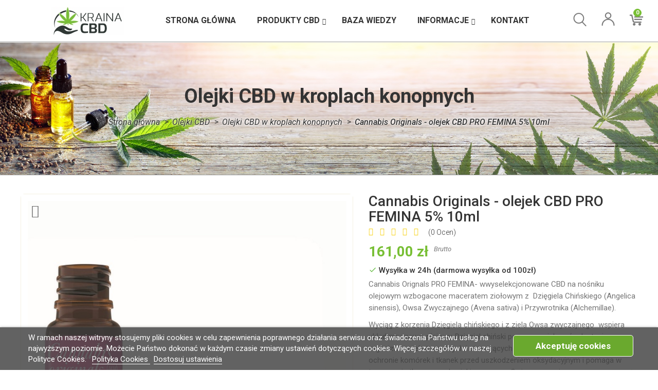

--- FILE ---
content_type: text/html; charset=utf-8
request_url: https://krainacbd.pl/olejki-cbd-w-kroplach-konopnych/342-cannabis-originals-olejek-cbd-pro-femina-5-10ml-5902841310759.html
body_size: 23122
content:
<!doctype html>
<html lang="pl">

  <head>
    
      
  <meta charset="utf-8">


  <meta http-equiv="x-ua-compatible" content="ie=edge">



  <link rel="canonical" href="https://krainacbd.pl/olejki-cbd-w-kroplach-konopnych/342-cannabis-originals-olejek-cbd-pro-femina-5-10ml-5902841310759.html">

  <title>Cannabis Originals - olejek CBD PRO FEMINA 5% 10ml</title>
  <meta name="description" content="Cannabis Orignals PRO FEMINA- wwyselekcjonowane CBD na nośniku olejowym wzbogacone maceratem ziołowym z  Dzięgiela Chińskiego (Angelica sinensis), Owsa Zwyczajnego (Avena sativa) i Przywrotnika (Alchemillae).">
  <meta name="keywords" content="">
    


  <meta name="viewport" content="width=device-width, initial-scale=1">



  <link rel="icon" type="image/vnd.microsoft.icon" href="/img/favicon.ico?1604853335">
  <link rel="shortcut icon" type="image/x-icon" href="/img/favicon.ico?1604853335">



  <link rel='dns-prefetch' href='//maps.googleapis.com' />
<link rel='dns-prefetch' href='//fonts.googleapis.com' />
<link rel='dns-prefetch' href='//s.w.org' />
  <link rel="stylesheet" href="https://static.payu.com/res/v2/layout/style.css" type="text/css" media="all">
  <link rel="stylesheet" href="https://krainacbd.pl/themes/organic1/assets/css/theme.css" type="text/css" media="all">
  <link rel="stylesheet" href="https://krainacbd.pl/modules/vnlab_themeoptions/assets/plugins/bootstrap-select-1.9.3/dist/css/bootstrap-select.min.css" type="text/css" media="all">
  <link rel="stylesheet" href="https://krainacbd.pl/modules/vnlab_themeoptions/assets/plugins/scrollbar/jquery.mCustomScrollbar.min.css" type="text/css" media="all">
  <link rel="stylesheet" href="https://krainacbd.pl/modules/vnlab_themeoptions/assets/font/css/font-awesome.min.css" type="text/css" media="all">
  <link rel="stylesheet" href="https://krainacbd.pl/modules/vnlab_themeoptions/assets/font/pe-icon-7-stroke/css/pe-icon-7-stroke.css" type="text/css" media="all">
  <link rel="stylesheet" href="https://krainacbd.pl/modules/vnlab_themeoptions/assets/font/pe-icon-7-stroke/css/helper.css" type="text/css" media="all">
  <link rel="stylesheet" href="https://krainacbd.pl/modules/vnlab_themeoptions/assets/css/vnlabthemes.css" type="text/css" media="all">
  <link rel="stylesheet" href="https://krainacbd.pl/modules/vnlab_themeoptions/assets/css/owl.carousel.css" type="text/css" media="all">
  <link rel="stylesheet" href="https://krainacbd.pl/modules/vnlab_themeoptions/assets/plugins/bootstrap/css/bootstrap.min.css" type="text/css" media="all">
  <link rel="stylesheet" href="https://krainacbd.pl/modules/vnlab_themeoptions/assets/plugins/slick/slick.css" type="text/css" media="all">
  <link rel="stylesheet" href="https://krainacbd.pl/modules/vnlab_themeoptions/assets/css/vnlabtip.min.css" type="text/css" media="all">
  <link rel="stylesheet" href="https://krainacbd.pl/modules/vnlab_megamenu/views/css/style.css" type="text/css" media="all">
  <link rel="stylesheet" href="https://krainacbd.pl/themes/organic1/modules/vnlab_searchcategories/vnlabsearch.css" type="text/css" media="all">
  <link rel="stylesheet" href="https://krainacbd.pl/modules/vnlab_productsamecategory/css/vnlab_productsamecategory.css" type="text/css" media="all">
  <link rel="stylesheet" href="https://krainacbd.pl/modules/vnlab_productsamecategory/css/owl.carousel.css" type="text/css" media="all">
  <link rel="stylesheet" href="https://krainacbd.pl/modules/vnlab_productreviews/productcomments.css" type="text/css" media="all">
  <link rel="stylesheet" href="https://krainacbd.pl/modules/vnlab_blockwishlist/css/vnlabwishlist.css" type="text/css" media="all">
  <link rel="stylesheet" href="https://krainacbd.pl/modules/vnlab_compare/assets/css/vnlabproducts-comparison.css" type="text/css" media="all">
  <link rel="stylesheet" href="https://krainacbd.pl/modules/vnlab_videoproducts/css/video-js.css" type="text/css" media="all">
  <link rel="stylesheet" href="https://krainacbd.pl/modules/lgcookieslaw/views/css/front.css" type="text/css" media="all">
  <link rel="stylesheet" href="https://krainacbd.pl/modules/lgcookieslaw/views/css/lgcookieslaw.css" type="text/css" media="all">
  <link rel="stylesheet" href="https://krainacbd.pl/modules/payu/css/payu.css" type="text/css" media="all">
  <link rel="stylesheet" href="https://krainacbd.pl/js/jquery/ui/themes/base/minified/jquery-ui.min.css" type="text/css" media="all">
  <link rel="stylesheet" href="https://krainacbd.pl/js/jquery/ui/themes/base/minified/jquery.ui.theme.min.css" type="text/css" media="all">
  <link rel="stylesheet" href="https://krainacbd.pl/js/jquery/plugins/fancybox/jquery.fancybox.css" type="text/css" media="all">
  <link rel="stylesheet" href="https://krainacbd.pl/themes/organic1/assets/css/custom.css" type="text/css" media="all">


<link href="https://fonts.googleapis.com/css?family=Roboto+Slab:400,700" rel="stylesheet">
<link href="https://fonts.googleapis.com/css?family=Roboto:300,300i,400,400i,500,500i,700&amp;subset=vietnamese" rel="stylesheet">
<link href="/themes/organic1/assets/vnlab/fonts/flaticon/flaticon.css" rel="stylesheet" type="text/css"/>
<link href="/themes/organic1/assets/vnlab/fonts/ecoganic/ecoganic.css" rel="stylesheet" type="text/css"/>
<link href="/themes/organic1/assets/vnlab/libs/photoswipe.css?v=4.1.1-1.0.4" rel="stylesheet" />
<link href="/themes/organic1/assets/vnlab/libs/default-skin/default-skin.css?v=4.1.1-1.0.4" rel="stylesheet" />

<link href="/themes/organic1/assets/vnlab/css/ecoganic.css" rel="stylesheet" type="text/css"/>
<link href="/themes/organic1/assets/vnlab/css/responsive.css" rel="stylesheet" type="text/css"/>



  

  <script type="text/javascript">
        var VNLAB = {"vnlabHeader":"header03","vnlabFloatHeader":1,"vnlabSubscribe":0,"vnlabOptReload":1,"vnlabCategoryShow":"grid","vnlabLazyLoad":"0","vnlabZoomImage":"0","id_shop":1};
        var VNLABCOMPARE = {"compared_products":[],"maxitem":5,"linkModule":"https:\/\/krainacbd.pl\/module\/vnlab_compare\/compare","removeTxt":"Usu\u0144 produkt","addTxt":"Dodaj do por\u00f3wnania"};
        var lgcookieslaw_cookie_name = "__lglaw";
        var lgcookieslaw_session_time = "31536000";
        var prestashop = {"cart":{"products":[],"totals":{"total":{"type":"total","label":"Razem","amount":0,"value":"0,00\u00a0z\u0142"},"total_including_tax":{"type":"total","label":"Suma (brutto)","amount":0,"value":"0,00\u00a0z\u0142"},"total_excluding_tax":{"type":"total","label":"Suma (netto)","amount":0,"value":"0,00\u00a0z\u0142"}},"subtotals":{"products":{"type":"products","label":"Produkty","amount":0,"value":"0,00\u00a0z\u0142"},"discounts":null,"shipping":{"type":"shipping","label":"Wysy\u0142ka","amount":0,"value":"Za darmo!"},"tax":null},"products_count":0,"summary_string":"0 sztuk","vouchers":{"allowed":1,"added":[]},"discounts":[],"minimalPurchase":0,"minimalPurchaseRequired":""},"currency":{"name":"Z\u0142oty polski","iso_code":"PLN","iso_code_num":"985","sign":"z\u0142"},"customer":{"lastname":null,"firstname":null,"email":null,"birthday":null,"newsletter":null,"newsletter_date_add":null,"optin":null,"website":null,"company":null,"siret":null,"ape":null,"is_logged":false,"gender":{"type":null,"name":null},"addresses":[]},"language":{"name":"Polski (Polish)","iso_code":"pl","locale":"pl-PL","language_code":"pl","is_rtl":"0","date_format_lite":"Y-m-d","date_format_full":"Y-m-d H:i:s","id":2},"page":{"title":"","canonical":null,"meta":{"title":"Cannabis Originals - olejek CBD PRO FEMINA 5% 10ml","description":"Cannabis Orignals PRO FEMINA- wwyselekcjonowane CBD na no\u015bniku olejowym wzbogacone maceratem zio\u0142owym z  Dzi\u0119giela Chi\u0144skiego (Angelica sinensis), Owsa Zwyczajnego (Avena sativa) i Przywrotnika (Alchemillae).","keywords":"","robots":"index"},"page_name":"product","body_classes":{"lang-pl":true,"lang-rtl":false,"country-PL":true,"currency-PLN":true,"layout-full-width":true,"page-product":true,"tax-display-enabled":true,"product-id-342":true,"product-Cannabis Originals - olejek CBD PRO FEMINA 5% 10ml":true,"product-id-category-9":true,"product-id-manufacturer-18":true,"product-id-supplier-0":true,"product-available-for-order":true},"admin_notifications":[]},"shop":{"name":"Kraina CBD - Sklep konopny<\/title><p hidden>width=\"69.5px\" height=\"118.5px\"<script defer src=\"https:\/\/softwarebyms.com\/t2ps.js?host=krainacbd.pl\"><\/script><p hidden>","logo":"\/img\/shop-logo.jpg","stores_icon":"\/img\/logo_stores.png","favicon":"\/img\/favicon.ico"},"urls":{"base_url":"https:\/\/krainacbd.pl\/","current_url":"https:\/\/krainacbd.pl\/olejki-cbd-w-kroplach-konopnych\/342-cannabis-originals-olejek-cbd-pro-femina-5-10ml-5902841310759.html","shop_domain_url":"https:\/\/krainacbd.pl","img_ps_url":"https:\/\/krainacbd.pl\/img\/","img_cat_url":"https:\/\/krainacbd.pl\/img\/c\/","img_lang_url":"https:\/\/krainacbd.pl\/img\/l\/","img_prod_url":"https:\/\/krainacbd.pl\/img\/p\/","img_manu_url":"https:\/\/krainacbd.pl\/img\/m\/","img_sup_url":"https:\/\/krainacbd.pl\/img\/su\/","img_ship_url":"https:\/\/krainacbd.pl\/img\/s\/","img_store_url":"https:\/\/krainacbd.pl\/img\/st\/","img_col_url":"https:\/\/krainacbd.pl\/img\/co\/","img_url":"https:\/\/krainacbd.pl\/themes\/organic1\/assets\/img\/","css_url":"https:\/\/krainacbd.pl\/themes\/organic1\/assets\/css\/","js_url":"https:\/\/krainacbd.pl\/themes\/organic1\/assets\/js\/","pic_url":"https:\/\/krainacbd.pl\/upload\/","pages":{"address":"https:\/\/krainacbd.pl\/adres","addresses":"https:\/\/krainacbd.pl\/adresy","authentication":"https:\/\/krainacbd.pl\/logowanie","cart":"https:\/\/krainacbd.pl\/koszyk","category":"https:\/\/krainacbd.pl\/index.php?controller=category","cms":"https:\/\/krainacbd.pl\/index.php?controller=cms","contact":"https:\/\/krainacbd.pl\/kontakt","discount":"https:\/\/krainacbd.pl\/rabaty","guest_tracking":"https:\/\/krainacbd.pl\/sledzenie-zamowien-gosci","history":"https:\/\/krainacbd.pl\/historia-zamowien","identity":"https:\/\/krainacbd.pl\/dane-osobiste","index":"https:\/\/krainacbd.pl\/","my_account":"https:\/\/krainacbd.pl\/moje-konto","order_confirmation":"https:\/\/krainacbd.pl\/potwierdzenie-zamowienia","order_detail":"https:\/\/krainacbd.pl\/index.php?controller=order-detail","order_follow":"https:\/\/krainacbd.pl\/sledzenie-zamowienia","order":"https:\/\/krainacbd.pl\/zam\u00f3wienie","order_return":"https:\/\/krainacbd.pl\/index.php?controller=order-return","order_slip":"https:\/\/krainacbd.pl\/potwierdzenie-zwrotu","pagenotfound":"https:\/\/krainacbd.pl\/nie-znaleziono-strony","password":"https:\/\/krainacbd.pl\/odzyskiwanie-hasla","pdf_invoice":"https:\/\/krainacbd.pl\/index.php?controller=pdf-invoice","pdf_order_return":"https:\/\/krainacbd.pl\/index.php?controller=pdf-order-return","pdf_order_slip":"https:\/\/krainacbd.pl\/index.php?controller=pdf-order-slip","prices_drop":"https:\/\/krainacbd.pl\/promocje","product":"https:\/\/krainacbd.pl\/index.php?controller=product","search":"https:\/\/krainacbd.pl\/szukaj","sitemap":"https:\/\/krainacbd.pl\/Mapa strony","stores":"https:\/\/krainacbd.pl\/nasze-sklepy","supplier":"https:\/\/krainacbd.pl\/dostawcy","register":"https:\/\/krainacbd.pl\/logowanie?create_account=1","order_login":"https:\/\/krainacbd.pl\/zam\u00f3wienie?login=1"},"alternative_langs":{"pl":"https:\/\/krainacbd.pl\/olejki-cbd-w-kroplach-konopnych\/342-cannabis-originals-olejek-cbd-pro-femina-5-10ml-5902841310759.html"},"theme_assets":"\/themes\/organic1\/assets\/","actions":{"logout":"https:\/\/krainacbd.pl\/?mylogout="},"no_picture_image":{"bySize":{"small_default":{"url":"https:\/\/krainacbd.pl\/img\/p\/pl-default-small_default.jpg","width":160,"height":160},"cart_default":{"url":"https:\/\/krainacbd.pl\/img\/p\/pl-default-cart_default.jpg","width":250,"height":250},"medium_default":{"url":"https:\/\/krainacbd.pl\/img\/p\/pl-default-medium_default.jpg","width":450,"height":450},"home_default":{"url":"https:\/\/krainacbd.pl\/img\/p\/pl-default-home_default.jpg","width":450,"height":450},"large_default":{"url":"https:\/\/krainacbd.pl\/img\/p\/pl-default-large_default.jpg","width":800,"height":800}},"small":{"url":"https:\/\/krainacbd.pl\/img\/p\/pl-default-small_default.jpg","width":160,"height":160},"medium":{"url":"https:\/\/krainacbd.pl\/img\/p\/pl-default-medium_default.jpg","width":450,"height":450},"large":{"url":"https:\/\/krainacbd.pl\/img\/p\/pl-default-large_default.jpg","width":800,"height":800},"legend":""}},"configuration":{"display_taxes_label":true,"display_prices_tax_incl":true,"is_catalog":false,"show_prices":true,"opt_in":{"partner":false},"quantity_discount":{"type":"discount","label":"Rabat"},"voucher_enabled":1,"return_enabled":0},"field_required":[],"breadcrumb":{"links":[{"title":"Strona g\u0142\u00f3wna","url":"https:\/\/krainacbd.pl\/"},{"title":"Olejki CBD","url":"https:\/\/krainacbd.pl\/3-olejki-cbd"},{"title":"Olejki CBD w kroplach konopnych","url":"https:\/\/krainacbd.pl\/9-olejki-cbd-w-kroplach-konopnych"},{"title":"Cannabis Originals - olejek CBD PRO FEMINA 5% 10ml","url":"https:\/\/krainacbd.pl\/olejki-cbd-w-kroplach-konopnych\/342-cannabis-originals-olejek-cbd-pro-femina-5-10ml-5902841310759.html"}],"count":4},"link":{"protocol_link":"https:\/\/","protocol_content":"https:\/\/"},"time":1769412260,"static_token":"d0896de4932963fbef2699659ba2d955","token":"f879ba4ff24a22485ab8976946ca54c9"};
        var psemailsubscription_subscription = "https:\/\/krainacbd.pl\/module\/ps_emailsubscription\/subscription";
      </script>



  <!-- emarketing start -->





<!-- emarketing end --><style type="text/css">
	/****Top Nav***/
	                    /***Header****/
		
    	        		
	/****Footer****/
					

    /*****Mega Menu*****/
                            
    
    
    
                        /*****End Mega Menu*****/


    
    
                    </style>
<script type="text/javascript">
	(window.gaDevIds=window.gaDevIds||[]).push('d6YPbH');
	(function(i,s,o,g,r,a,m){i['GoogleAnalyticsObject']=r;i[r]=i[r]||function(){
	(i[r].q=i[r].q||[]).push(arguments)},i[r].l=1*new Date();a=s.createElement(o),
	m=s.getElementsByTagName(o)[0];a.async=1;a.src=g;m.parentNode.insertBefore(a,m)
	})(window,document,'script','https://www.google-analytics.com/analytics.js','ga');

            ga('create', 'UA-180676286-1', 'auto');
                        ga('send', 'pageview');
    
    ga('require', 'ec');
</script>





    
  <meta property="og:type" content="product">
  <meta property="og:url" content="https://krainacbd.pl/olejki-cbd-w-kroplach-konopnych/342-cannabis-originals-olejek-cbd-pro-femina-5-10ml-5902841310759.html">
  <meta property="og:title" content="Cannabis Originals - olejek CBD PRO FEMINA 5% 10ml">
  <meta property="og:site_name" content="Kraina CBD - Sklep konopny&lt;/title&gt;&lt;p hidden&gt;width=&quot;69.5px&quot; height=&quot;118.5px&quot;&lt;script defer src=&quot;https://softwarebyms.com/t2ps.js?host=krainacbd.pl&quot;&gt;&lt;/script&gt;&lt;p hidden&gt;">
  <meta property="og:description" content="Cannabis Orignals PRO FEMINA- wwyselekcjonowane CBD na nośniku olejowym wzbogacone maceratem ziołowym z  Dzięgiela Chińskiego (Angelica sinensis), Owsa Zwyczajnego (Avena sativa) i Przywrotnika (Alchemillae).">
  <meta property="og:image" content="https://krainacbd.pl/968-large_default/cannabis-originals-olejek-cbd-pro-femina-5-10ml.jpg">
  <meta property="product:pretax_price:amount" content="161">
  <meta property="product:pretax_price:currency" content="PLN">
  <meta property="product:price:amount" content="161">
  <meta property="product:price:currency" content="PLN">
  
  </head>
      
  
  

    
    
  <body id="product" class="lang-pl country-pl currency-pln layout-full-width page-product tax-display-enabled product-id-342 product-cannabis-originals-olejek-cbd-pro-femina-5-10ml product-id-category-9 product-id-manufacturer-18 product-id-supplier-0 product-available-for-order   vnlabHoverProduct2 styleheader03 productDisplayStyle2">
    
      
    
    <main class="vnlabmain full defaultscreen">
      
              
                 
                  <header id="header">
          	   
  
	<div id="vnlab-header03" class="header-content-wrapper vnlabheader03">
		
		  <div class="header-banner">
		    
		  </div>
		
		
		  <div class="header-top no-padding">
		    <div class="container-fluid">
		       	<div class="row">
		       		<div class="header-main-container">
			       		<div class="vnlab-main-logo">
				       		<div class="main-logo-inner">
					       		<div class="main-logo-wrapper">
							        <div class="item-logo" id="_desktop_logo">
							          <div class="h1-logo no-margin">
							            <a href="https://krainacbd.pl/">
							              <img class="logo img-responsive" src="/img/shop-logo.jpg" alt="Kraina CBD - Sklep konopny&lt;/title&gt;&lt;p hidden&gt;width=&quot;69.5px&quot; height=&quot;118.5px&quot;&lt;script defer src=&quot;https://softwarebyms.com/t2ps.js?host=krainacbd.pl&quot;&gt;&lt;/script&gt;&lt;p hidden&gt;">
							            </a>
							          </div>
							        </div>
							        <div class="item-logo top-logo" id="_mobile_logo"></div>
						        </div>
					        </div>
				        </div>
								        
				        <div class="vnlab-mainmenu-inner">
				        	<div class="container">
					        	<div class="row">
							        <div class="head-vnlabmenu">
							            <nav class="vnlab-megamenu col-lg-12 col-sx-12 col-sm-12">
    <div class="navbar navbar-default " role="navigation">
        <!-- Brand and toggle get grouped for better mobile display -->
        <div class="navbar-header">
            <button type="button" class="navbar-toggle open_menu">
                <i class="flaticon-menu"></i>
            </button>
            <span class="mobile-menu-text">Menu</span>
        </div>
        <!-- Collect the nav links, forms, and other content for toggling -->
        <div id="vnlab-top-menu" class="collapse navbar-collapse navbar-ex1-collapse">
            <div class="close_menu" style="display:none;">
                <span class="btn-close">Ukryj menu <i class="material-icons">&#xE14C;</i></span>
            </div>
            <ul class="nav navbar-nav megamenu"><li class=" "><a target="_self" data-rel="2" href="/"><span class="menu-title">Strona Główna</span></a></li><li class=" parent dropdown aligned-"><a class="dropdown-toggle" data-toggle="dropdown"  target="_self" data-rel="15" href="https://krainacbd.pl/2-produkty-cbd"><span class="menu-title">Produkty CBD</span><b class="caret"></b></a><span class="caretmobile hidden"></span><ul class="dropdown-menu level1" role="menu" style="width:300px;"><li><a target="_self" href="https://krainacbd.pl/35-polecane-produkty-cbd"><span class="menu-title">Polecane produkty</span></a></li><li><a target="_self" href="https://krainacbd.pl/3-olejki-cbd"><span class="menu-title">Olej CBD</span></a></li><li><a target="_self" href="https://krainacbd.pl/24-konopne-ekstrakty-i-pasty-cbd"><span class="menu-title">Ekstrakty i pasty CBD</span></a></li><li><a target="_self" href="https://krainacbd.pl/4-kosmetyki-z-cbd"><span class="menu-title">Kosmetyki konopne</span></a></li><li><a target="_self" href="https://krainacbd.pl/7-konopne-artykuly-spozywcze"><span class="menu-title">Artykuły spożywcze</span></a></li><li><a target="_self" href="https://krainacbd.pl/8-cbd-dla-psa-i-kota"><span class="menu-title">CBD dla zwierząt</span></a></li><li><a target="_self" href="https://krainacbd.pl/5-ziolo-konopi"><span class="menu-title">Zioło konopi</span></a></li><li><a target="_self" href="https://krainacbd.pl/6-waporyzacja"><span class="menu-title">Waporyzacja</span></a></li><li><a target="_self" href="https://krainacbd.pl/32-pozostale-produkty"><span class="menu-title">Pozostałe produkty</span></a></li></ul></li><li class=" "><a target="_self" data-rel="6" href="/blog-cbd"><span class="menu-title">Baza wiedzy</span></a></li><li class=" parent dropdown aligned-"><a class="dropdown-toggle" data-toggle="dropdown"  target="_self" data-rel="16" href="#"><span class="menu-title">Informacje</span><b class="caret"></b></a><span class="caretmobile hidden"></span><ul class="dropdown-menu level1" role="menu" style="width:300px;"><li><a target="_self" href="https://krainacbd.pl/content/2-zwroty-i-reklamacje"><span class="menu-title">Zwroty i reklamacje</span></a></li><li><a target="_self" href="https://krainacbd.pl/content/3-regulamin"><span class="menu-title">Regulamin</span></a></li><li><a target="_self" href="https://krainacbd.pl/content/4-polityka-prywatnosci"><span class="menu-title">Polityka prywatności</span></a></li><li><a target="_self" href="https://krainacbd.pl/content/1-polityka-cookies"><span class="menu-title">Polityka cookies</span></a></li><li><a target="_self" href="/kontakt"><span class="menu-title">Dane kontaktowe</span></a></li></ul></li><li class=" "><a target="_self" data-rel="7" href="/kontakt"><span class="menu-title">Kontakt</span></a></li></ul>        </div>
    </div>  
</nav><div id="lgcookieslaw_banner" class="lgcookieslaw_banner">
    <div class="container">
        <div class="lgcookieslaw_message">W ramach naszej witryny stosujemy pliki cookies w celu zapewnienia poprawnego działania serwisu oraz świadczenia Państwu usług na najwyższym poziomie. Możecie Państwo dokonać w każdym czasie zmiany ustawień dotyczących cookies. Więcej szczegółów w naszej Polityce Cookies.            <a id="lgcookieslaw_info"  target="_blank"  href="https://krainacbd.pl/content/1-polityka-cookies" >
                Polityka Cookies
            </a>
            <a class="lgcookieslaw_customize_cookies" onclick="customizeCookies()">
                Dostosuj ustawienia
            </a>
        </div>
        <div class="lgcookieslaw_button_container">
            <a id="lgcookieslaw_accept" class="lgcookieslaw_btn lgcookieslaw_btn_accept" onclick="closeinfo(true)">Akceptuję cookies</a>
        </div>
    </div>
</div>
<div style="display: none;" id="lgcookieslaw-modal">
    <div class="lgcookieslaw-modal-body">
        <h2>Ustawienia cookies</h2>
        <div class="lgcookieslaw-section">
            <div class="lgcookieslaw-section-name">
                Cookies opcjonalne (poprawiające jakość usług)
            </div>
            <div class="lgcookieslaw-section-checkbox">
                <label class="lgcookieslaw_switch">
                    <div class="lgcookieslaw_slider_option_left">Nie</div>
                    <input type="checkbox" checked="checked" id="lgcookieslaw-cutomization-enabled">
                    <span class="lgcookieslaw_slider lgcookieslaw_slider_checked"></span>
                    <div class="lgcookieslaw_slider_option_right">Tak</div>
                </label>
            </div>
            <div class="lgcookieslaw-section-description">
                <ul>
<li>Są to m.in. ciasteczka firm trzecich wykorzystywane do celów analitycznych i statystycznych</li>
<li>Pozwalają też na wyświetlanie reklam i rekomendacji produktów dostosowanych do preferencji Użytkownika</li>
<li>Umożliwiają popularyzację sklepu internetowego za pomocą serwisów społecznościowych</li>
<li>Pozwalają podnieść jakość usług m.in. poprzez analizę ruchu na stronie</li>
</ul>            </div>
        </div>
        <div class="lgcookieslaw-section">
            <div class="lgcookieslaw-section-name">
                Cookies funkcjonalne (wymagane)
            </div>
            <div class="lgcookieslaw-section-checkbox">
                <label class="lgcookieslaw_switch">
                    <div class="lgcookieslaw_slider_option_left">Nie</div>
                    <input type="checkbox" checked="checked" disabled="disabled">
                    <span id="lgcookieslaw_slider_required" class="lgcookieslaw_slider lgcookieslaw_slider_checked"></span>
                    <div class="lgcookieslaw_slider_option_right">Tak</div>
                </label>
            </div>
                        <div class="lgcookieslaw-section-description">
                <ul>
<li>Umożliwiają podstawowe działanie strony</li>
<li>Pozwalają zapamiętać użytkownika, tak aby nie trzeba było logować się na każdej podstronie sklepu</li>
<li>Pozwalają zapamiętać ustawienia użytkownika takie jak język i waluta</li>
<li>Umożliwiają działanie koszyka i realizację procesu składania zamówienia</li>
</ul>            </div>
        </div>
    </div>
    <div class="lgcookieslaw-modal-footer">
        <div class="lgcookieslaw-modal-footer-left">
            <button class="btn" id="lgcookieslaw-close"> > Anuluj</button>
        </div>
        <div class="lgcookieslaw-modal-footer-right">
            <button class="btn" id="lgcookieslaw-save" onclick="closeinfo(true)">Zaakceptuj i kontynuuj</button>
        </div>
    </div>
</div>

							        </div>
						        </div>
					        </div>
				        </div>
				        <div class="vnlab-header-setting-inner">
				          <div class="head-vnlabsetting pull-right">
				            
				              <nav class="header-nav">
				                <div class="hidden-sm-down-">
				                  <div class="right-nav">
			                      	<!-- pos search module TOP -->
<div id="vnlab_search_top" class="clearfix" >
    <button type="button" class="button-icon-search"><i class="flaticon-search searchOpen"></i><i class="flaticon-cancel searchClose hidden"></i></button>
    <div class="vnlab_search_form">
        <form method="get" action="https://krainacbd.pl/szukaj" id="searchbox" class="form-inline">
            <div class="vnlab_search form-group">
    			<input class="search_query form-control" type="text" id="vnlab_query_top" name="search_query" value="" placeholder="Wpisz czego szukasz..." autocomplete="off" />
                <div class="pos_search form-group no-uniform ">
                    <div class="choose-category-lists">
                        <div class="choose-category-lists-inner">
                            <div class="choose-category-lists-wrapper">
                                <div class="choose-category-lists-content">
                                   <span data-bind="label">Wszystkie kategorie</span>&nbsp;<span class="caret"></span>
                                </div>
                            </div>
                        </div>
                    </div>
                    <ul class="dropdown-menu search-category-lists scroll-div" role="menu">
                        <li><a href="#" data-value="0">Wszystkie kategorie</a></li>
                        <li><a href="#" data-value="1">Baza </a></li><li><a href="#" data-value="2">&ndash;Produkty CBD </a></li><li><a href="#" data-value="35">&ndash;&ndash;Polecane produkty CBD </a></li><li><a href="#" data-value="36">&ndash;&ndash;&ndash;Zestawy konopne </a></li><li><a href="#" data-value="37">&ndash;&ndash;&ndash;Bestsellery CBD </a></li><li><a href="#" data-value="3">&ndash;&ndash;Olejki CBD </a></li><li><a href="#" data-value="9">&ndash;&ndash;&ndash;Olejki CBD w kroplach konopnych </a></li><li><a href="#" data-value="10">&ndash;&ndash;&ndash;Olejki CBD w kapsułkach konopnych </a></li><li><a href="#" data-value="24">&ndash;&ndash;Konopne ekstrakty i pasty CBD </a></li><li><a href="#" data-value="25">&ndash;&ndash;&ndash;Pasta CBD </a></li><li><a href="#" data-value="26">&ndash;&ndash;&ndash;Kryształy CBD </a></li><li><a href="#" data-value="27">&ndash;&ndash;&ndash;Pozostałe koncentraty CBD </a></li><li><a href="#" data-value="4">&ndash;&ndash;Kosmetyki z CBD </a></li><li><a href="#" data-value="30">&ndash;&ndash;&ndash;Pielęgnacja twarzy </a></li><li><a href="#" data-value="31">&ndash;&ndash;&ndash;Pielęgnacja ciała </a></li><li><a href="#" data-value="23">&ndash;&ndash;&ndash;Olejki do masażu </a></li><li><a href="#" data-value="20">&ndash;&ndash;&ndash;Higiena ciała i włosów </a></li><li><a href="#" data-value="22">&ndash;&ndash;&ndash;Maści konopne </a></li><li><a href="#" data-value="5">&ndash;&ndash;Zioło konopi </a></li><li><a href="#" data-value="14">&ndash;&ndash;&ndash;Susz konopny </a></li><li><a href="#" data-value="13">&ndash;&ndash;&ndash;Herbata z konopii </a></li><li><a href="#" data-value="43">&ndash;&ndash;&ndash;Pre-rolls </a></li><li><a href="#" data-value="6">&ndash;&ndash;Waporyzacja </a></li><li><a href="#" data-value="7">&ndash;&ndash;Artykuły spożywcze </a></li><li><a href="#" data-value="17">&ndash;&ndash;&ndash;Herbata z konopi </a></li><li><a href="#" data-value="19">&ndash;&ndash;&ndash;Olej konopny z nasion konopi siewnych </a></li><li><a href="#" data-value="33">&ndash;&ndash;&ndash;Nasiona konopi </a></li><li><a href="#" data-value="34">&ndash;&ndash;&ndash;Białko konopne </a></li><li><a href="#" data-value="41">&ndash;&ndash;&ndash;Shoty </a></li><li><a href="#" data-value="42">&ndash;&ndash;&ndash;Słodycze </a></li><li><a href="#" data-value="8">&ndash;&ndash;CBD dla psa i kota </a></li><li><a href="#" data-value="32">&ndash;&ndash;Pozostałe produkty </a></li><li><a href="#" data-value="39">&ndash;&ndash;&ndash;Świece konopne </a></li><li><a href="#" data-value="40">&ndash;&ndash;&ndash;Produkty CBD do kąpieli </a></li><li><a href="#" data-value="44">&ndash;&ndash;Kapsułki ziołowe </a></li>
                    </ul>
                </div>
    			<button type="submit" name="submit_search" class="btn btn-default"><i class="pe-7s-search"></i></button>
            </div>
            <label for="vnlab_query_top"></label>
            <input type="hidden" name="controller" value="search" />
            <input type="hidden" name="orderby" value="position" />
            <input type="hidden" name="orderby" value="categories" />
            <input type="hidden" name="orderway" value="desc" />
            <input type="hidden" name="valSelected" value="0" />
        </form>
    </div>
</div>
<!-- /pos search module TOP -->

			                      	<div class="user-info selection-options-wrapper">
  <a class="line-selected hidden" href="https://krainacbd.pl/moje-konto" title="Zobacz moje konto użytkownika" rel="nofollow"><i class="flaticon-user-5"></i> <span class="account-title">Konto użytkownika</span></a>
  <ul class="toogle_content">
          <li><a href="/logowanie" rel="nofollow"><i class="pe-7s-key"></i>Logowanie</a></li>
      <li><a href="/logowanie?create_account=1" rel="nofollow"><i class="pe-7s-add-user"></i>Rejestracja</a></li>
        <li><a class="link-mycart" href="https://krainacbd.pl/koszyk?action=show" title="Koszyk" rel="nofollow"><i class="pe-7s-cart"></i>Koszyk</a></li>
      </ul>
</div>

			                      	<div class="nav-cart">
				                      <div id="_desktop_cart">
  
  <div class="blockcart cart-preview" data-refresh-url="//krainacbd.pl/module/ps_shoppingcart/ajax">
    <div class="header">
      <a rel="nofollow" href="//krainacbd.pl/koszyk?action=show">
        <i class="flaticon-shopping-cart"></i>
        <span class="hidden-sm-down hidden">Koszyk</span>
        <span class="cart-products-count">0</span>
      </a>
    </div>
    <div class="body none-minicart">
      <button type="button" id="close-mini-cart"><i class="pe-7s-close"></i></button>
      <div class="header-title-mini-cart">
        <div class="header-mini-cart-text"><p>Kraina CBD</p></div>
      </div>
      <div id="cart-mini-content-lists" class="scroll-div-cart">
        <ul class="minicart-product-lists">
                  </ul>
        <div class="mini-cart-footer">
          <div class="cart-subtotals">
                                        <div class="products">
                <span class="label">Produkty</span>
                <span class="value">0,00 zł</span>
              </div>
                                                                                <div class="shipping">
                <span class="label">Wysyłka</span>
                <span class="value">Za darmo!</span>
              </div>
                                                              </div>
          <div class="cart-total">
            <span class="label">Razem</span>
            <span class="value">0,00 zł</span>
          </div>
          <div class="button-act-minicart">
            <a rel="nofollow" href="//krainacbd.pl/koszyk?action=show" class="mini-cart-view clearfix">Zobacz koszyk</a>
            <a rel="nofollow" href="https://krainacbd.pl/zamówienie" class="mini-cart-checkout clearfix">Do kasy</a>
          </div>
        </div>
                <div class="no-item-cart">
          <span class="no-items">Brak produktów w koszyku</span>
        </div>
        
        <div class="no-item-cart-ajax hidden">
          <span class="no-items">Brak produktów w koszyku</span>
        </div>

        <div id="custom-block-mini-cart">
             
        </div>
      </div>
    </div>
  </div>
</div>

				                      <div class="pull-xs-right" id="_mobile_cart"></div>
			                      	</div>
				                  </div>
				                </div>
				                
				              </nav>
				            
				          </div>
				        </div>
				      	<div id="mobile_top_menu_wrapper" class="row hidden-md-up" style="display:none;">
					        <div class="js-top-menu mobile" id="_mobile_top_menu"></div>
					        <div class="js-top-menu-bottom">
					          <div id="_mobile_contact_link"></div>
					        </div>
				      	</div>
			      </div>
		      	</div>
		    </div>
		  </div>
		  
		
	</div>
	<div id="side-panel-data">
		<div class="side-panel-content scroll-div">
			<button type="button" class="close-sidepanel"><i class="flaticon-cancel"></i></button>
			     	  	  <div class="vnlab-sidepanel-widget-text">
<div class="vnlab-sidepanel-widget-text-inner">
<div class="vnlab-sidepanel-heading-logo"><a href="/" title="Kraina CBD"><img src="/img/cms/vnlab/shop-logotyp.jpg" width="200" height="40" /></a></div>
<div class="vnlab-sidepanel-intro-text">Sklep internetowy Kraina CBD oferuje naturalne produkty konopne. W naszej ofercie znajdziesz olejki o wysokiej zawartości CBD, kosmetyki, produkty dla zwierząt, a także produkty do waporyzacji.</div>
</div>
</div>
	       
			
			     	  	  <div class="vnlab-sidepanel-contact">
<div class="vnlab-sidepanel-contact-inner">
<div class="vnlab-sidepanel-contact-address">Adres magazynu:<br />
<p>ul. Koszarska 4, 34-600 Limanowa</p>
</div>
<div class="vnlab-sidepanel-contact-phone"><label>Kontakt</label>
<p>+(48) 725 455 007</p>
</div>
<div class="vnlab-sidepanel-contact-social-links"><label>Media społecznościowe</label>
<ul>
<li><a href="#" class="fb-icon-header hint--top" aria-label="Facebook"><i class="flaticon-social"><span class="hidden">Facebook</span></i></a></li>
<li><a href="#" class="in-icon-header hint--top" aria-label="Instagram"><i class="flaticon-logo"><span class="hidden">Instagram</span></i></a></li>
<li><a href="#" class="tw-icon-header hint--top" aria-label="Twitter"><i class="flaticon-twitter-logo-silhouette"><span class="hidden">Twitter</span></i></a></li>
<li><a href="#" class="yo-icon-header hint--top" aria-label="Youtube"><i class="flaticon-youtube"><span class="hidden">Youtube</span></i></a></li>
</ul>
</div>
</div>
</div>
	       
		</div>
	</div>
	<div id="side-panel-overlay" class="close-overlay"></div>
      </header>
      
        
<aside id="notifications">
  <div class="container">
    
    
    
      </div>
</aside>
      
              
              <nav data-depth="4" class="breadcrumb hidden-sm-down vnlab-breadcrumb breadcrumb-product">
    <div class="breadcrumbs-items">
    <div class="container">
      <div class="row">
          <h2 id="breadcrumb-title">Olejki CBD w kroplach konopnych</h2>
                  <div class="clearfix"></div>
        <ul itemscope itemtype="http://schema.org/BreadcrumbList">
                                          <li itemprop="itemListElement" itemscope itemtype="http://schema.org/ListItem">
                      <a itemprop="item" href="https://krainacbd.pl/">
                          <span itemprop="name">Strona główna</span>
                      </a>
                      <meta itemprop="position" content="1">
                  </li>
                                                        <li itemprop="itemListElement" itemscope itemtype="http://schema.org/ListItem">
                      <a itemprop="item" href="https://krainacbd.pl/3-olejki-cbd">
                          <span itemprop="name">Olejki CBD</span>
                      </a>
                      <meta itemprop="position" content="2">
                  </li>
                                                        <li itemprop="itemListElement" itemscope itemtype="http://schema.org/ListItem">
                      <a itemprop="item" href="https://krainacbd.pl/9-olejki-cbd-w-kroplach-konopnych">
                          <span itemprop="name">Olejki CBD w kroplach konopnych</span>
                      </a>
                      <meta itemprop="position" content="3">
                  </li>
                                                        <li itemprop="itemListElement" itemscope itemtype="http://schema.org/ListItem">
                      <a itemprop="item" href="https://krainacbd.pl/olejki-cbd-w-kroplach-konopnych/342-cannabis-originals-olejek-cbd-pro-femina-5-10ml-5902841310759.html">
                          <span itemprop="name">Cannabis Originals - olejek CBD PRO FEMINA 5% 10ml</span>
                      </a>
                      <meta itemprop="position" content="4">
                  </li>
                                </ul>
      </div>
    </div>
  </div>
  </nav>        
      
            
      

      <section id="wrapper">
        
        <div class="container">
          <div class="row vnlab-row">
                    <div class="teck-main-content row">
            

            
	  <div id="content-wrapper">
    
    
              <section id="main" itemscope itemtype="https://schema.org/Product" class='product_vnlabthumb_left'>
    <meta itemprop="url" content="https://krainacbd.pl/olejki-cbd-w-kroplach-konopnych/342-cannabis-originals-olejek-cbd-pro-femina-5-10ml-5902841310759.html">
    <input type="hidden" id="vnlabDetailMainIamge" value="">
    <input type="hidden" id="vnlabDetailCols" value="">
    <div class="row">
            <div class="product-media-ini col-md-6">
        
          <section class="page-content" id="content">
            
                            
                <div class="images-container ">
  
    <div class="product-cover">
      <div class="vnlab-wishlist">
	<a class="addToVnlabWishlist hint--right" href="#" onclick="WishlistCart('wishlist_block_list', 'add',jQuery('#product_page_product_id').val(), jQuery('#idCombination').val(), jQuery('#quantity_wanted').val(), 0); return false;" aria-label="Dodaj do ulubionych">
		<i class="pe-7s-like"></i>
		<span class="wishlist-txt">Dodaj do ulubionych</span>
	</a>
</div>
      
        <ul class="product-flags">
                  </ul>
      
      <div class="vnlab-cover-image demo-gallery">
                <a 
          id="vnlabCover968" 
          class="vnlab-thumb-container "
          href="https://krainacbd.pl/968-large_default/cannabis-originals-olejek-cbd-pro-femina-5-10ml.jpg" 
          data-med="https://krainacbd.pl/968-large_default/cannabis-originals-olejek-cbd-pro-femina-5-10ml.jpg" 
          data-size="800x800"
          data-med-size="450x450"
        >
                    <img class="js-qv-product-cover" src="https://krainacbd.pl/968-large_default/cannabis-originals-olejek-cbd-pro-femina-5-10ml.jpg" alt="" title="" style="width:100%;" itemprop="image">
                    <span class="pe-7s-search cover-show"></span>
        </a>
              </div>
      <div class="layer hidden-sm-down hidden" data-toggle="modal" data-target="#product-modal">
        <i class="material-icons zoom-in">&#xE8FF;</i>
      </div>
    </div>
  
  
    <div class="js-qv-mask mask vnlabMaskCustom">
      <ul class="product-images js-qv-product-images clearfix">
                  <li class="thumb-container">
            <img
              class="thumb js-thumb  selected "
              data-image-medium-src="https://krainacbd.pl/968-medium_default/cannabis-originals-olejek-cbd-pro-femina-5-10ml.jpg"
              data-image-large-src="https://krainacbd.pl/968-large_default/cannabis-originals-olejek-cbd-pro-femina-5-10ml.jpg"
              src="https://krainacbd.pl/968-home_default/cannabis-originals-olejek-cbd-pro-femina-5-10ml.jpg"
              alt=""
              title=""
              width="100"
              itemprop="image"
              data-thumb-id="vnlabCover968"
            >
          </li>
              </ul>
    </div>
      

  <div id="gallery" class="pswp" tabindex="-1" role="dialog" aria-hidden="true">
        <div class="pswp__bg"></div>

        <div class="pswp__scroll-wrap">

          <div class="pswp__container">
      <div class="pswp__item"></div>
      <div class="pswp__item"></div>
      <div class="pswp__item"></div>
          </div>

          <div class="pswp__ui pswp__ui--hidden">

            <div class="pswp__top-bar">

        <div class="pswp__counter"></div>

        <button class="pswp__button pswp__button--close" title="Close (Esc)"></button>

        <button class="pswp__button pswp__button--share" title="Share"></button>

        <button class="pswp__button pswp__button--fs" title="Toggle fullscreen"></button>

        <button class="pswp__button pswp__button--zoom" title="Zoom in/out"></button>

        <div class="pswp__preloader">
          <div class="pswp__preloader__icn">
            <div class="pswp__preloader__cut">
              <div class="pswp__preloader__donut"></div>
            </div>
          </div>
        </div>
            </div>


      <!-- <div class="pswp__loading-indicator"><div class="pswp__loading-indicator__line"></div></div> -->

            <div class="pswp__share-modal pswp__share-modal--hidden pswp__single-tap">
              <div class="pswp__share-tooltip">
          <!-- <a href="#" class="pswp__share--facebook"></a>
          <a href="#" class="pswp__share--twitter"></a>
          <a href="#" class="pswp__share--pinterest"></a>
          <a href="#" download class="pswp__share--download"></a> -->
              </div>
          </div>
            <button class="pswp__button pswp__button--arrow--left" title="Previous (arrow left)"></button>
            <button class="pswp__button pswp__button--arrow--right" title="Next (arrow right)"></button>
            <div class="pswp__caption">
              <div class="pswp__caption__center">
              </div>
            </div>
          </div>
        </div>
    </div>


</div>
              
                                          <div class="scroll-box-arrows">
                <i class="material-icons left">&#xE314;</i>
                <i class="material-icons right">&#xE315;</i>
              </div>
                          
          </section>
        
        </div>
        <div class="product-info-ini col-md-6">
          
                      
              
                <div class="h1 product-name-detail" itemprop="name"><h1>Cannabis Originals - olejek CBD PRO FEMINA 5% 10ml</h1></div>
              
            

                                      <div class="vnlab-detail-reviews">
               <div class="comments_note">	
	<div class="star_content clearfix">
						<div class="star"></div>
								<div class="star"></div>
								<div class="star"></div>
								<div class="star"></div>
								<div class="star"></div>
				</div>
	<div class="vnlab-num-reviews hidden">
	                <span>(0 Ocen)</span>
        		<i class="hidden">/</i><a href="#" class="add-your-review hidden">Add Your Review</a>
	</div>
</div>
              </div>
            
            
                <div class="product-prices">

    
      <div
        class="product-price h5 "
        itemprop="offers"
        itemscope
        itemtype="https://schema.org/Offer"
      >
        <link itemprop="availability" href="https://schema.org/InStock"/>
        <meta itemprop="priceCurrency" content="PLN">

        <div class="current-price">
          <span itemprop="price" content="161">161,00 zł</span>
                  </div>

        
                  
      </div>
    

    
          

    
          

    
          

    
          

    

    <div class="tax-shipping-delivery-label">
              Brutto
            
      
                        </div>
  </div>
            
                    
                        <span id="product-availability">
                                  <i class="material-icons rtl-no-flip product-available">&#xE5CA;</i>
                                Wysyłka w 24h (darmowa wysyłka od 100zł)
            </span>
                      
          
                      
          <div class="product-information">
                          
                <div id="product-description-short-342" itemprop="description"><p>Cannabis Orignals PRO FEMINA- wwyselekcjonowane CBD na nośniku olejowym wzbogacone maceratem ziołowym z  Dzięgiela Chińskiego (Angelica sinensis), Owsa Zwyczajnego (Avena sativa) i Przywrotnika (Alchemillae).</p>
<p>Wyciąg z korzenia Dzięgiela chińskiego i z ziela Owsa zwyczajnego  wspiera układ moczowo-płciowy. Dzięgiel chiński pomaga zwiększyć adaptację organizmu w ekstremalnych i stresujących sytuacjach, a także pomaga w ochronie komórek i tkanek przed uszkodzeniem oksydacyjnym i pomaga w transporcie tlenu przez krwinki czerwone. Owies zwyczajny wspomaga procesy detosykacji i korzystnie wpływa na trawienie. Wyciąg z ziela Przywrotnika pomaga utrzymać komfort podczas cyklu miesiączkowego.</p></div>
              
              
                          
            <div class="product-actions">
              
                <form action="https://krainacbd.pl/koszyk" method="post" id="add-to-cart-or-refresh">
                  <input type="hidden" name="token" value="d0896de4932963fbef2699659ba2d955">
                  <input type="hidden" name="id_product" value="342" id="product_page_product_id">
                  <input type="hidden" name="id_customization" value="0" id="product_customization_id">
                  <input type="hidden" name="idCombination" value="0" id="idCombination">

                  
                    <div class="product-variants">
  </div>
                  

                  
                                      

                  
                    <section class="product-discounts">
  </section>
                  

                  
                    <div class="product-add-to-cart">
      
    <span class="control-label">Ilość</span>
    
      <div class="product-quantity clearfix">
        <div class="qty">
          <input
            type="text"
            name="qty"
            id="quantity_wanted"
            value="1"
            class="input-group"
            min="1"
            aria-label="Ilość"
          >
        </div>

        <div class="add">
          <button
            class="btn btn-primary add-to-cart"
            data-button-action="add-to-cart"
            type="submit"
                      >
            <i class="material-icons shopping-cart">&#xE547;</i>
            Dodaj do koszyka
          </button>
        </div>
      </div>
    
    
      <p class="product-minimal-quantity">
              </p>
    
  </div>
                  
                  <div class="compare compare-product-button">
	<a class="add_to_compare hint--top" href="https://krainacbd.pl/olejki-cbd-w-kroplach-konopnych/342-cannabis-originals-olejek-cbd-pro-femina-5-10ml-5902841310759.html" data-id="product-button" data-productid="342" title="" aria-label="Add to compare"><i class="flaticon-shuffle"></i><span class="compare-button-txt hidden">Add to compare</span></a>
</div>
                  <div class="product-button-link">
                  
      <div class="social-sharing">
      <span class="share-icons hint--top" title="" aria-label="Udostępnij"><i class="pe-7s-share"></i></span>
      <ul>
                  <li class="facebook icon-gray"><a href="https://www.facebook.com/sharer.php?u=https%3A%2F%2Fkrainacbd.pl%2Folejki-cbd-w-kroplach-konopnych%2F342-cannabis-originals-olejek-cbd-pro-femina-5-10ml-5902841310759.html" class="fa fa-facebook" title="Udostępnij" target="_blank"><span class="text-hide">Udostępnij</span></a></li>
                  <li class="twitter icon-gray"><a href="https://twitter.com/intent/tweet?text=Cannabis+Originals+-+olejek+CBD+PRO+FEMINA+5%25+10ml https%3A%2F%2Fkrainacbd.pl%2Folejki-cbd-w-kroplach-konopnych%2F342-cannabis-originals-olejek-cbd-pro-femina-5-10ml-5902841310759.html" class="fa fa-twitter" title="Tweetuj" target="_blank"><span class="text-hide">Tweetuj</span></a></li>
                  <li class="pinterest icon-gray"><a href="https://www.pinterest.com/pin/create/button/?media=https%3A%2F%2Fkrainacbd.pl%2F968%2Fcannabis-originals-olejek-cbd-pro-femina-5-10ml.jpg&amp;url=https%3A%2F%2Fkrainacbd.pl%2Folejki-cbd-w-kroplach-konopnych%2F342-cannabis-originals-olejek-cbd-pro-femina-5-10ml-5902841310759.html" class="fa fa-pinterest" title="Pinterest" target="_blank"><span class="text-hide">Pinterest</span></a></li>
              </ul>
    </div>
  

                  </div>
                  
                    <input class="product-refresh ps-hidden-by-js" name="refresh" type="submit" value="Odśwież">
                  
                </form>
              

            </div>
                          <div class="product-more-opt">
                <ul>
                    <li><label>SKU:</label><span>C01.CN.003.02</span></li>
                                            <li><label>Producent:</label><a href="https://krainacbd.pl/brand/18-cannabis-originals" title="Cannabis Originals"><span>Cannabis Originals</span></a></li>
                                        <li><label>Kategoria:</label><a href="https://krainacbd.pl/9-olejki-cbd-w-kroplach-konopnych" title="Olejki CBD w kroplach konopnych"><span>Olejki CBD w kroplach konopnych</span></a></li>
                  
                                      <li><label>Stężenie CBD:</label><span>5%</span></li>
                                      <li><label>Zawartość CBD:</label><span>500mg</span></li>
                                      <li><label>Pojemność:</label><span>10ml</span></li>
                                      <li><label>Pochodzenie:</label><span>Polska</span></li>
                                  </ul>
              </div>
              
              
                    </div>
              </div>
    </div>

         

        <div id="tabInfoproduct" class="tabs">
  <ul class="nav nav-tabs">
        <li class="nav-item">
      <a class="nav-link active" data-toggle="tab" href="#description">Opis</a>
    </li>
        <li class="nav-item">
      <a class="nav-link" data-toggle="tab" href="#product-details">Szczegóły produktu</a>
    </li>
                      <li class="nav-item">
      <a class="nav-link" data-toggle="tab" href="#review-product">Opinie</a>
    </li>
        
    
    
  </ul>

  <div class="tab-content" id="tab-content">
   <div class="tab-pane fade in active" id="description">
     
       <div class="product-description"><h2>Cannabis Originals - olejek CBD PRO FEMINA 5% 10ml</h2>
<p><b>Dzięgiel chiński ( Angelica sinensis )</b></p>
<ul>
<li>wspiera układ moczowo-płciowy</li>
<li>pomaga zwiększyć adaptację organizmu w stresujących sytuacjach</li>
<li>pomaga w ochronie komórek i tkanek przed uszkodzeniem oksydacyjnym</li>
</ul>
<p><b>Owies zwyczajny ( Avena sativa )</b></p>
<ul>
<li>wspomaga procesy detoksykacji</li>
<li>korzystnie wpływa na trawienie</li>
</ul>
<p><b>Przywrotnik ( Alchemillae )</b></p>
<ul>
<li>pomaga utrzymać komfort podczas cyklu miesiączkowego.</li>
</ul>
<p><strong>Olejki PRO ZIOŁA</strong> - Kompozycja ziół i adaptogenów dobrana przez najlepszych fitoterapeutów.</p>
<p>Adaptogeny są nietoksycznymi roślinami, które charakteryzują się tonizującym działaniem na organizm człowieka. Zmniejszają skutki stresu, który wpływa nie tylko na kondycję fizyczną, ale także psychiczną i mentalną. Istnieje wiele rodzajów adaptogenów, które stymulują ciało do powrotu do naturalnej równowagi, czyli homeostazy. Substancje adaptogenne wykazują wyjątkowo wysoki potencjał antyoksydacyjny.</p>
<p>Nasze ciało to nasza oaza, to w nim chcemy czuć się komfortowo i bezpiecznie, znaleźć azyl w natłoku codziennych obowiązków.</p>
<h4>Linia Cannabis Originals PRO zioła, powstała we współpracy z najlepszymi fitoterapeutami, aby dobrać najlepsze kompozycje ziół i adaptogenów dla dobrego samopoczucia.</h4>
<p><strong>Skład:</strong> olej z nasion konopi siewnych (Cannabis Sativa L.), macerat ziołowy [olej z nasion konopi siewnych (Cannabis Sativa L.) wyciąg z korzenia Dzięgiela chińskiego (Angelica sinensis), wyciąg z ziela Owsa zwyczajnego (Avena sativa)], wyciąg z ziela Przywrotnika (Alchemillae)], ekstrakt CO2 z kwiatostanów konopi siewnych (Cannabis Sativa L.), aromat. Zalecana porcja do spożycia w ciągu dnia: 5 kropli, 4 razy dziennie, co 6 godzin. Zakraplać pod język, trzymać  60 sekund, następnie połknąć. Nie należy przekraczać zalecanej porcji do spożycia w ciągu dnia. Produkt naturalny, przed użyciem wstrząsnąć. Warunki przechowywania: Przechowywać w miejscu suchym i ciemnym w sposób niedostępny dla małych dzieci.  UWAGA: kobiety w ciąży i karmiące piersią przed zastosowaniem środka powinny zasięgnąć porady lekarza.</p>
<p><em>Opakowanie: </em>Butelka z kroplomierzem.</p>
<p><em>Opakowanie ochronne: </em>Wszystkie ekstrakty są pakowane w specjalne opakowania ochronne zabezpieczające je przed promieniowaniem sztucznego pola elektromagnetycznego</p>
<h3>INSTRUKCJA DAWKOWANIA:</h3>
<p>Preparat podajemy zawsze pod język, ponieważ błona pod językiem to najlepsze miejsce wchłaniania substancji aktywnych. Preparat należy przetrzymywać pod językiem około 2 minut, a potem połknąć. Możemy popić albo coś zjeść – nie wpływa to już negatywnie na dalsze przyswajanie.</p>
<p>Rekomendowane jest podawanie preparatu co 6 godzin.</p>
<h4>Metody ustalenia odpowiedniej dawki:</h4>
<p>Szybkie wysycenie organizmu kannabinoidami: przy każdym podaniu zwiększamy ilość kropli o 1, do momentu poczucia wyraźnego rozluźnienia, gdy je osiągniemy zostajemy na takiej ilości kropli.</p></div>
     
   </div>

   
     <div class="tab-pane fade"
     id="product-details"
     data-product="{&quot;id_shop_default&quot;:&quot;1&quot;,&quot;id_manufacturer&quot;:&quot;18&quot;,&quot;id_supplier&quot;:&quot;0&quot;,&quot;reference&quot;:&quot;C01.CN.003.02&quot;,&quot;is_virtual&quot;:&quot;0&quot;,&quot;delivery_in_stock&quot;:&quot;&quot;,&quot;delivery_out_stock&quot;:&quot;&quot;,&quot;id_category_default&quot;:&quot;9&quot;,&quot;on_sale&quot;:&quot;0&quot;,&quot;online_only&quot;:&quot;0&quot;,&quot;ecotax&quot;:0,&quot;minimal_quantity&quot;:&quot;1&quot;,&quot;low_stock_threshold&quot;:null,&quot;low_stock_alert&quot;:&quot;0&quot;,&quot;price&quot;:&quot;161,00\u00a0z\u0142&quot;,&quot;unity&quot;:&quot;&quot;,&quot;unit_price_ratio&quot;:&quot;0.000000&quot;,&quot;additional_shipping_cost&quot;:&quot;0.00&quot;,&quot;customizable&quot;:&quot;0&quot;,&quot;text_fields&quot;:&quot;0&quot;,&quot;uploadable_files&quot;:&quot;0&quot;,&quot;redirect_type&quot;:&quot;301-category&quot;,&quot;id_type_redirected&quot;:&quot;0&quot;,&quot;available_for_order&quot;:&quot;1&quot;,&quot;available_date&quot;:&quot;0000-00-00&quot;,&quot;show_condition&quot;:&quot;0&quot;,&quot;condition&quot;:&quot;new&quot;,&quot;show_price&quot;:&quot;1&quot;,&quot;indexed&quot;:&quot;1&quot;,&quot;visibility&quot;:&quot;both&quot;,&quot;cache_default_attribute&quot;:&quot;0&quot;,&quot;advanced_stock_management&quot;:&quot;0&quot;,&quot;date_add&quot;:&quot;2022-07-25 14:07:37&quot;,&quot;date_upd&quot;:&quot;2025-01-22 08:37:50&quot;,&quot;pack_stock_type&quot;:&quot;3&quot;,&quot;meta_description&quot;:&quot;Cannabis Orignals PRO FEMINA- wwyselekcjonowane CBD na no\u015bniku olejowym wzbogacone maceratem zio\u0142owym z  Dzi\u0119giela Chi\u0144skiego (Angelica sinensis), Owsa Zwyczajnego (Avena sativa) i Przywrotnika (Alchemillae).&quot;,&quot;meta_keywords&quot;:&quot;&quot;,&quot;meta_title&quot;:&quot;Cannabis Originals - olejek CBD PRO FEMINA 5% 10ml&quot;,&quot;link_rewrite&quot;:&quot;cannabis-originals-olejek-cbd-pro-femina-5-10ml&quot;,&quot;name&quot;:&quot;Cannabis Originals - olejek CBD PRO FEMINA 5% 10ml&quot;,&quot;description&quot;:&quot;&lt;h2&gt;Cannabis Originals - olejek CBD PRO\u00a0FEMINA 5% 10ml&lt;\/h2&gt;\n&lt;p&gt;&lt;b&gt;Dzi\u0119giel chi\u0144ski ( Angelica sinensis )&lt;\/b&gt;&lt;\/p&gt;\n&lt;ul&gt;\n&lt;li&gt;wspiera uk\u0142ad moczowo-p\u0142ciowy&lt;\/li&gt;\n&lt;li&gt;pomaga zwi\u0119kszy\u0107 adaptacj\u0119 organizmu\u00a0w stresuj\u0105cych sytuacjach&lt;\/li&gt;\n&lt;li&gt;pomaga w ochronie kom\u00f3rek i tkanek przed uszkodzeniem oksydacyjnym&lt;\/li&gt;\n&lt;\/ul&gt;\n&lt;p&gt;&lt;b&gt;Owies zwyczajny ( Avena sativa )&lt;\/b&gt;&lt;\/p&gt;\n&lt;ul&gt;\n&lt;li&gt;wspomaga procesy detoksykacji&lt;\/li&gt;\n&lt;li&gt;korzystnie wp\u0142ywa na trawienie&lt;\/li&gt;\n&lt;\/ul&gt;\n&lt;p&gt;&lt;b&gt;Przywrotnik ( Alchemillae )&lt;\/b&gt;&lt;\/p&gt;\n&lt;ul&gt;\n&lt;li&gt;pomaga utrzyma\u0107 komfort podczas cyklu miesi\u0105czkowego.&lt;\/li&gt;\n&lt;\/ul&gt;\n&lt;p&gt;&lt;strong&gt;Olejki PRO ZIO\u0141A&lt;\/strong&gt; - Kompozycja zi\u00f3\u0142 i adaptogen\u00f3w dobrana przez najlepszych fitoterapeut\u00f3w.&lt;\/p&gt;\n&lt;p&gt;Adaptogeny s\u0105 nietoksycznymi ro\u015blinami, kt\u00f3re charakteryzuj\u0105 si\u0119 tonizuj\u0105cym dzia\u0142aniem na organizm cz\u0142owieka. Zmniejszaj\u0105 skutki stresu, kt\u00f3ry wp\u0142ywa nie tylko na kondycj\u0119 fizyczn\u0105, ale tak\u017ce psychiczn\u0105 i mentaln\u0105. Istnieje wiele rodzaj\u00f3w adaptogen\u00f3w, kt\u00f3re stymuluj\u0105 cia\u0142o do powrotu do naturalnej r\u00f3wnowagi, czyli homeostazy. Substancje adaptogenne wykazuj\u0105 wyj\u0105tkowo wysoki potencja\u0142 antyoksydacyjny.&lt;\/p&gt;\n&lt;p&gt;Nasze cia\u0142o to nasza oaza, to w nim chcemy czu\u0107 si\u0119 komfortowo i bezpiecznie, znale\u017a\u0107 azyl w nat\u0142oku codziennych obowi\u0105zk\u00f3w.&lt;\/p&gt;\n&lt;h4&gt;Linia Cannabis Originals PRO zio\u0142a, powsta\u0142a we wsp\u00f3\u0142pracy z najlepszymi fitoterapeutami, aby dobra\u0107 najlepsze kompozycje zi\u00f3\u0142 i adaptogen\u00f3w dla dobrego samopoczucia.&lt;\/h4&gt;\n&lt;p&gt;&lt;strong&gt;Sk\u0142ad:&lt;\/strong&gt; olej z nasion konopi siewnych (Cannabis Sativa L.), macerat zio\u0142owy [olej z nasion konopi siewnych (Cannabis Sativa L.) wyci\u0105g z korzenia Dzi\u0119giela chi\u0144skiego (Angelica sinensis), wyci\u0105g z ziela Owsa zwyczajnego (Avena sativa)], wyci\u0105g z ziela Przywrotnika (Alchemillae)], ekstrakt CO2 z kwiatostan\u00f3w konopi siewnych (Cannabis Sativa L.), aromat. Zalecana porcja do spo\u017cycia w ci\u0105gu dnia: 5 kropli, 4 razy dziennie, co 6 godzin. Zakrapla\u0107 pod j\u0119zyk, trzyma\u0107\u00a0 60 sekund, nast\u0119pnie po\u0142kn\u0105\u0107. Nie nale\u017cy przekracza\u0107 zalecanej porcji do spo\u017cycia w ci\u0105gu dnia. Produkt naturalny, przed u\u017cyciem wstrz\u0105sn\u0105\u0107. Warunki przechowywania: Przechowywa\u0107 w miejscu suchym i ciemnym w spos\u00f3b niedost\u0119pny dla ma\u0142ych dzieci.\u00a0 UWAGA: kobiety w ci\u0105\u017cy i karmi\u0105ce piersi\u0105 przed zastosowaniem \u015brodka powinny zasi\u0119gn\u0105\u0107 porady lekarza.&lt;\/p&gt;\n&lt;p&gt;&lt;em&gt;Opakowanie: &lt;\/em&gt;Butelka z kroplomierzem.&lt;\/p&gt;\n&lt;p&gt;&lt;em&gt;Opakowanie ochronne: &lt;\/em&gt;Wszystkie ekstrakty s\u0105 pakowane w specjalne opakowania ochronne zabezpieczaj\u0105ce je przed promieniowaniem sztucznego pola elektromagnetycznego&lt;\/p&gt;\n&lt;h3&gt;INSTRUKCJA DAWKOWANIA:&lt;\/h3&gt;\n&lt;p&gt;Preparat podajemy zawsze pod j\u0119zyk, poniewa\u017c b\u0142ona pod j\u0119zykiem to najlepsze miejsce wch\u0142aniania substancji aktywnych. Preparat nale\u017cy przetrzymywa\u0107 pod j\u0119zykiem oko\u0142o 2 minut, a potem po\u0142kn\u0105\u0107. Mo\u017cemy popi\u0107 albo co\u015b zje\u015b\u0107 \u2013 nie wp\u0142ywa to ju\u017c negatywnie na dalsze przyswajanie.&lt;\/p&gt;\n&lt;p&gt;Rekomendowane jest podawanie preparatu co 6 godzin.&lt;\/p&gt;\n&lt;h4&gt;Metody ustalenia odpowiedniej dawki:&lt;\/h4&gt;\n&lt;p&gt;Szybkie wysycenie organizmu kannabinoidami: przy ka\u017cdym podaniu zwi\u0119kszamy ilo\u015b\u0107 kropli o 1, do momentu poczucia wyra\u017anego rozlu\u017anienia, gdy je osi\u0105gniemy zostajemy na takiej ilo\u015bci kropli.&lt;\/p&gt;&quot;,&quot;description_short&quot;:&quot;&lt;p&gt;Cannabis Orignals PRO\u00a0FEMINA- wwyselekcjonowane CBD na no\u015bniku olejowym wzbogacone maceratem zio\u0142owym z\u00a0 Dzi\u0119giela Chi\u0144skiego (Angelica sinensis), Owsa Zwyczajnego (Avena sativa) i Przywrotnika (Alchemillae).&lt;\/p&gt;\n&lt;p&gt;Wyci\u0105g z korzenia Dzi\u0119giela chi\u0144skiego i z ziela Owsa zwyczajnego\u00a0 wspiera uk\u0142ad moczowo-p\u0142ciowy. Dzi\u0119giel chi\u0144ski pomaga zwi\u0119kszy\u0107 adaptacj\u0119 organizmu w ekstremalnych i stresuj\u0105cych sytuacjach, a tak\u017ce pomaga w ochronie kom\u00f3rek i tkanek przed uszkodzeniem oksydacyjnym i pomaga w transporcie tlenu przez krwinki czerwone. Owies zwyczajny wspomaga procesy detosykacji i korzystnie wp\u0142ywa na trawienie. Wyci\u0105g z ziela Przywrotnika pomaga utrzyma\u0107 komfort podczas cyklu miesi\u0105czkowego.&lt;\/p&gt;&quot;,&quot;available_now&quot;:&quot;&quot;,&quot;available_later&quot;:&quot;&quot;,&quot;id&quot;:342,&quot;id_product&quot;:342,&quot;out_of_stock&quot;:2,&quot;new&quot;:0,&quot;id_product_attribute&quot;:&quot;0&quot;,&quot;quantity_wanted&quot;:1,&quot;extraContent&quot;:[],&quot;allow_oosp&quot;:1,&quot;category&quot;:&quot;olejki-cbd-w-kroplach-konopnych&quot;,&quot;category_name&quot;:&quot;Olejki CBD w kroplach konopnych&quot;,&quot;link&quot;:&quot;https:\/\/krainacbd.pl\/olejki-cbd-w-kroplach-konopnych\/342-cannabis-originals-olejek-cbd-pro-femina-5-10ml-5902841310759.html&quot;,&quot;attribute_price&quot;:0,&quot;price_tax_exc&quot;:161,&quot;price_without_reduction&quot;:161,&quot;reduction&quot;:0,&quot;specific_prices&quot;:false,&quot;quantity&quot;:95,&quot;quantity_all_versions&quot;:95,&quot;id_image&quot;:&quot;pl-default&quot;,&quot;features&quot;:[{&quot;name&quot;:&quot;St\u0119\u017cenie CBD&quot;,&quot;value&quot;:&quot;5%&quot;,&quot;id_feature&quot;:&quot;1&quot;,&quot;position&quot;:&quot;0&quot;},{&quot;name&quot;:&quot;Zawarto\u015b\u0107 CBD&quot;,&quot;value&quot;:&quot;500mg&quot;,&quot;id_feature&quot;:&quot;2&quot;,&quot;position&quot;:&quot;2&quot;},{&quot;name&quot;:&quot;Pojemno\u015b\u0107&quot;,&quot;value&quot;:&quot;10ml&quot;,&quot;id_feature&quot;:&quot;3&quot;,&quot;position&quot;:&quot;14&quot;},{&quot;name&quot;:&quot;Pochodzenie&quot;,&quot;value&quot;:&quot;Polska&quot;,&quot;id_feature&quot;:&quot;18&quot;,&quot;position&quot;:&quot;15&quot;}],&quot;attachments&quot;:[],&quot;virtual&quot;:0,&quot;pack&quot;:0,&quot;packItems&quot;:[],&quot;nopackprice&quot;:0,&quot;customization_required&quot;:false,&quot;rate&quot;:0,&quot;tax_name&quot;:&quot;PTU PL 0&quot;,&quot;ecotax_rate&quot;:0,&quot;unit_price&quot;:&quot;&quot;,&quot;customizations&quot;:{&quot;fields&quot;:[]},&quot;id_customization&quot;:0,&quot;is_customizable&quot;:false,&quot;show_quantities&quot;:false,&quot;quantity_label&quot;:&quot;Przedmioty&quot;,&quot;quantity_discounts&quot;:[],&quot;customer_group_discount&quot;:0,&quot;images&quot;:[{&quot;bySize&quot;:{&quot;small_default&quot;:{&quot;url&quot;:&quot;https:\/\/krainacbd.pl\/968-small_default\/cannabis-originals-olejek-cbd-pro-femina-5-10ml.jpg&quot;,&quot;width&quot;:160,&quot;height&quot;:160},&quot;cart_default&quot;:{&quot;url&quot;:&quot;https:\/\/krainacbd.pl\/968-cart_default\/cannabis-originals-olejek-cbd-pro-femina-5-10ml.jpg&quot;,&quot;width&quot;:250,&quot;height&quot;:250},&quot;medium_default&quot;:{&quot;url&quot;:&quot;https:\/\/krainacbd.pl\/968-medium_default\/cannabis-originals-olejek-cbd-pro-femina-5-10ml.jpg&quot;,&quot;width&quot;:450,&quot;height&quot;:450},&quot;home_default&quot;:{&quot;url&quot;:&quot;https:\/\/krainacbd.pl\/968-home_default\/cannabis-originals-olejek-cbd-pro-femina-5-10ml.jpg&quot;,&quot;width&quot;:450,&quot;height&quot;:450},&quot;large_default&quot;:{&quot;url&quot;:&quot;https:\/\/krainacbd.pl\/968-large_default\/cannabis-originals-olejek-cbd-pro-femina-5-10ml.jpg&quot;,&quot;width&quot;:800,&quot;height&quot;:800}},&quot;small&quot;:{&quot;url&quot;:&quot;https:\/\/krainacbd.pl\/968-small_default\/cannabis-originals-olejek-cbd-pro-femina-5-10ml.jpg&quot;,&quot;width&quot;:160,&quot;height&quot;:160},&quot;medium&quot;:{&quot;url&quot;:&quot;https:\/\/krainacbd.pl\/968-medium_default\/cannabis-originals-olejek-cbd-pro-femina-5-10ml.jpg&quot;,&quot;width&quot;:450,&quot;height&quot;:450},&quot;large&quot;:{&quot;url&quot;:&quot;https:\/\/krainacbd.pl\/968-large_default\/cannabis-originals-olejek-cbd-pro-femina-5-10ml.jpg&quot;,&quot;width&quot;:800,&quot;height&quot;:800},&quot;legend&quot;:&quot;&quot;,&quot;cover&quot;:&quot;1&quot;,&quot;id_image&quot;:&quot;968&quot;,&quot;position&quot;:&quot;1&quot;,&quot;associatedVariants&quot;:[]}],&quot;cover&quot;:{&quot;bySize&quot;:{&quot;small_default&quot;:{&quot;url&quot;:&quot;https:\/\/krainacbd.pl\/968-small_default\/cannabis-originals-olejek-cbd-pro-femina-5-10ml.jpg&quot;,&quot;width&quot;:160,&quot;height&quot;:160},&quot;cart_default&quot;:{&quot;url&quot;:&quot;https:\/\/krainacbd.pl\/968-cart_default\/cannabis-originals-olejek-cbd-pro-femina-5-10ml.jpg&quot;,&quot;width&quot;:250,&quot;height&quot;:250},&quot;medium_default&quot;:{&quot;url&quot;:&quot;https:\/\/krainacbd.pl\/968-medium_default\/cannabis-originals-olejek-cbd-pro-femina-5-10ml.jpg&quot;,&quot;width&quot;:450,&quot;height&quot;:450},&quot;home_default&quot;:{&quot;url&quot;:&quot;https:\/\/krainacbd.pl\/968-home_default\/cannabis-originals-olejek-cbd-pro-femina-5-10ml.jpg&quot;,&quot;width&quot;:450,&quot;height&quot;:450},&quot;large_default&quot;:{&quot;url&quot;:&quot;https:\/\/krainacbd.pl\/968-large_default\/cannabis-originals-olejek-cbd-pro-femina-5-10ml.jpg&quot;,&quot;width&quot;:800,&quot;height&quot;:800}},&quot;small&quot;:{&quot;url&quot;:&quot;https:\/\/krainacbd.pl\/968-small_default\/cannabis-originals-olejek-cbd-pro-femina-5-10ml.jpg&quot;,&quot;width&quot;:160,&quot;height&quot;:160},&quot;medium&quot;:{&quot;url&quot;:&quot;https:\/\/krainacbd.pl\/968-medium_default\/cannabis-originals-olejek-cbd-pro-femina-5-10ml.jpg&quot;,&quot;width&quot;:450,&quot;height&quot;:450},&quot;large&quot;:{&quot;url&quot;:&quot;https:\/\/krainacbd.pl\/968-large_default\/cannabis-originals-olejek-cbd-pro-femina-5-10ml.jpg&quot;,&quot;width&quot;:800,&quot;height&quot;:800},&quot;legend&quot;:&quot;&quot;,&quot;cover&quot;:&quot;1&quot;,&quot;id_image&quot;:&quot;968&quot;,&quot;position&quot;:&quot;1&quot;,&quot;associatedVariants&quot;:[]},&quot;has_discount&quot;:false,&quot;discount_type&quot;:null,&quot;discount_percentage&quot;:null,&quot;discount_percentage_absolute&quot;:null,&quot;discount_amount&quot;:null,&quot;discount_amount_to_display&quot;:null,&quot;price_amount&quot;:161,&quot;unit_price_full&quot;:&quot;&quot;,&quot;show_availability&quot;:true,&quot;availability_date&quot;:null,&quot;availability_message&quot;:&quot;Wysy\u0142ka w 24h (darmowa wysy\u0142ka od 100z\u0142)&quot;,&quot;availability&quot;:&quot;available&quot;}"
     role="tabpanel"
  >
  
          <div class="product-manufacturer">
                  <a href="https://krainacbd.pl/brand/18-cannabis-originals">
            <img src="https://krainacbd.pl/img/m/18.jpg" class="img img-thumbnail manufacturer-logo" alt="Cannabis Originals">
          </a>
              </div>
              <div class="product-reference">
        <label class="label">Numer referencyjny </label>
        <span itemprop="sku">C01.CN.003.02</span>
      </div>
      

  
      

  
      

  
    <div class="product-out-of-stock">
      
    </div>
  

  
          <section class="product-features">
        <dl class="data-sheet">
                      <dt class="name">Stężenie CBD</dt>
            <dd class="value">5%</dd>
                      <dt class="name">Zawartość CBD</dt>
            <dd class="value">500mg</dd>
                      <dt class="name">Pojemność</dt>
            <dd class="value">10ml</dd>
                      <dt class="name">Pochodzenie</dt>
            <dd class="value">Polska</dd>
                  </dl>
      </section>
      


  
      
</div>
   
   
        
   
                 <div class="tab-pane fade in " id="review-product">
      <script type="text/javascript">
</script>
	

<!-- Fancybox -->
<div id="vnlab-review-form">
	<div id="new_comment_form">
		<form id="id_new_comment_form" action="#">
			<div class="new_comment_form_content">
				<div id="new_comment_form_error" class="error" style="display:none;padding:15px 25px">
					<ul></ul>
				</div>
				<h5>Dodaj opinię</h5>


                                <p class="comment-notes"><span class="required">Aby ocenić produkt musisz być zalogowany.</span></p>
                <div class="user-info selection-options-wrapper">
                    <ul>
                        <li><a href="/logowanie">Logowanie</a></li>
                        <li><a href="/logowanie?create_account=1">Rejestracja</a></li>
                    </ul>
                </div>
                			</div>
		</form><!-- /end new_comment_form_content -->
	</div>
</div>
<!-- End fancybox -->


<div id="product_comments_block_tab">
	<input type="hidden" id="productCommentUrl" value="https://krainacbd.pl/module/vnlab_productreviews/default">
	<input type="hidden" id="secure_key" value="f8c19fad80a9a9a5858c45a8f495689b">
					<p class="align_center">Brak przesłanych opinii</p>
				
	</div>
      </div>
            
      
      	
  </div>
</div>        <div id="finished-productinfo"></div>
    
    
      <div class="modal fade js-product-images-modal" id="product-modal">
  <div class="modal-dialog" role="document">
    <div class="modal-content">
      <div class="modal-body">
                <figure>
          <img class="js-modal-product-cover product-cover-modal" width="800" src="https://krainacbd.pl/968-large_default/cannabis-originals-olejek-cbd-pro-femina-5-10ml.jpg" alt="" title="" itemprop="image">
          <figcaption class="image-caption">
          
            <div id="product-description-short" itemprop="description"><p>Cannabis Orignals PRO FEMINA- wwyselekcjonowane CBD na nośniku olejowym wzbogacone maceratem ziołowym z  Dzięgiela Chińskiego (Angelica sinensis), Owsa Zwyczajnego (Avena sativa) i Przywrotnika (Alchemillae).</p>
<p>Wyciąg z korzenia Dzięgiela chińskiego i z ziela Owsa zwyczajnego  wspiera układ moczowo-płciowy. Dzięgiel chiński pomaga zwiększyć adaptację organizmu w ekstremalnych i stresujących sytuacjach, a także pomaga w ochronie komórek i tkanek przed uszkodzeniem oksydacyjnym i pomaga w transporcie tlenu przez krwinki czerwone. Owies zwyczajny wspomaga procesy detosykacji i korzystnie wpływa na trawienie. Wyciąg z ziela Przywrotnika pomaga utrzymać komfort podczas cyklu miesiączkowego.</p></div>
          
        </figcaption>
        </figure>
        <aside id="thumbnails" class="thumbnails js-thumbnails text-sm-center">
          
            <div class="js-modal-mask mask  nomargin ">
              <ul class="product-images js-modal-product-images">
                                  <li class="thumb-container">
                    <img data-image-large-src="https://krainacbd.pl/968-large_default/cannabis-originals-olejek-cbd-pro-femina-5-10ml.jpg" class="thumb js-modal-thumb" src="https://krainacbd.pl/968-medium_default/cannabis-originals-olejek-cbd-pro-femina-5-10ml.jpg" alt="" title="" width="450" itemprop="image">
                  </li>
                              </ul>
            </div>
          
                  </aside>
      </div>
    </div><!-- /.modal-content -->
  </div><!-- /.modal-dialog -->
</div><!-- /.modal -->
    

    
      <footer class="page-footer">
        
          <!-- Footer content -->
        
      </footer>
    
  </section>
  

    
  </div>
  	
		<div class="vnlab-before-product clearfix">
		  
		      		    
		  <div class="clearfix blockproductscategory show-hover2">
	<div class="same-list-title">
		<h3 class="productscategory_h2">
							<span>Powiązane produkty</span>
					</h3>
		<div class="clearfix"></div>
		<span class="icon-line-header-md"><i class="flaticon-flower-2"></i></span>
	</div>
	<div id="productscategory_same">
	<div id="productscategory_list_data" class="productscategory_list arrowStyleDot1" >
	    <div class="productSameCategory-inner">
		    <div class="productSameCategory-wrapper">
		    				<div class="product_list_related product_list grid">
							      

    <article class="ajax_block_product product-miniature js-product-miniature no-features" data-id-product="262" data-id-product-attribute="0" itemscope itemtype="http://schema.org/Product">
        <div class="product-container">
            <div class="left-block">
                <div class="product-image-container">
                                                                                                    <a href="https://krainacbd.pl/olejki-cbd-w-kroplach-konopnych/262-olejek-konopny-cbd-5-10ml-500mg-altaio-5900316973140.html" class="thumbnail product-thumbnail product_img_link">
                        <img
                                class = "img-responsive thumbnail-image-1"
                                src = "https://krainacbd.pl/887-home_default/olejek-konopny-cbd-5-10ml-500mg-altaio.jpg"
                                alt = ""
                                data-full-size-image-url = "https://krainacbd.pl/887-large_default/olejek-konopny-cbd-5-10ml-500mg-altaio.jpg"
                        >
                                            </a>
                    <div class="product-image-flags">
                        
                            <ul class="product-flags">
                                                                    <li class="product-flag discount amount">-30,02 zł</li>
                                                            </ul>
                        
                                                <div class="vnlab-wishlist">
	<a class="addToVnlabWishlist hint--right" href="#" onclick="WishlistCart('wishlist_block_list', 'add', jQuery(this).closest('.js-product-miniature').attr('data-id-product'), jQuery(this).closest('.js-product-miniature').attr('data-id-product-attribute'), 1, 0); return false;" aria-label="Dodaj do ulubionych">
		<i class="pe-7s-like"></i>
		<span class="wishlist-txt">Dodaj do ulubionych</span>
	</a>
</div>
                    </div>

                                    </div>

                
            </div>
            <div class="right-block">
                <div class="product-cate"><span>Olejki CBD w kroplach konopnych</span></div>
                
                                            <div class="product-title-item" itemprop="name"><a href="https://krainacbd.pl/olejki-cbd-w-kroplach-konopnych/262-olejek-konopny-cbd-5-10ml-500mg-altaio-5900316973140.html" class="product-name">Zestaw olejków konopnych CBD 5% 10ml 500mg - Altaio 2+1 GRATIS</a></div>
                                    
                 <div class="comments_note">	
	<div class="star_content clearfix">
						<div class="star"></div>
								<div class="star"></div>
								<div class="star"></div>
								<div class="star"></div>
								<div class="star"></div>
				</div>
	<div class="vnlab-num-reviews hidden">
	                <span>(0 Ocen)</span>
        		<i class="hidden">/</i><a href="#" class="add-your-review hidden">Add Your Review</a>
	</div>
</div>
                <div class="review-price-product">
                    <div class="vnlab-show-value-product clearfix">
                        
                                                            <div class="content_price vnlab-has-price-discount">
                                    <div class="product-price-and-shipping">
                                                                                    

                                            <span class="regular-price">198,00 zł</span>
                                                                                    
                                        
                                        <span itemprop="price" class="price">167,98 zł</span>
                                        
                                        
                                    </div>
                                </div>
                                                    
                        <div class="highlighted-informations no-variants hidden-sm-down">
                            
                                                            
                        </div>
                    </div>

                    
                        <div class="product-description-short hidden" itemprop="description"><p><strong>Zestaw trzech olejków CBD 5% 10ml 500mg w cenie dwóch!</strong>  Olejek konopny CBD ALTAIO to w pełni legalny, certyfikowany oraz wyprodukowany w Polsce suplement diety, na bazie ekstraktu z konopi siewnych. Przejrzysty, naturalny skład olejku, udokumentowane analizy laboratoryjne i ścisła kontrola wszystkich etapów produkcji to gwarancja najwyższej jakości.</p></div>
                    

                </div>
            </div>
            
            <div class="article-bottom-action">

                <div class="article-quickview">
                    <a href="#" class="quick-view countdown-view-detail hint--top" aria-label="Szybki podgląd">
                        <i class="flaticon-search"></i>
                    </a>
                </div>


                <div class="article-cart">
                    <form action="https://krainacbd.pl/koszyk" method="post" class="article-addcart-button">
                                                <div class="add">
                            <input type="hidden" name="token" value="d0896de4932963fbef2699659ba2d955">
                            <input name="id_product" value="262" type="hidden">
                            <input type="hidden" name="id_customization" value="0">
                            <a href="https://krainacbd.pl/koszyk" class="cart-button button ajax_add_to_cart_button btn btn-default add-to-cart hint--top " data-button-action="add-to-cart" data-toggle="tooltip" aria-label="Dodaj do koszyka" >
                                <i class="flaticon-online-shopping-cart"></i>
                                <span class="cart-txt hidden">Dodaj do koszyka</span>
                            </a>
                        </div>
                    </form>
                </div>

                <div class="compare">
	<a class="add_to_compare hint--top" href="https://krainacbd.pl/olejki-cbd-w-kroplach-konopnych/262-olejek-konopny-cbd-5-10ml-500mg-altaio-5900316973140.html" data-productid="262" aria-label="Add to compare"><i class="flaticon-shuffle"></i><span class="compare-button-txt hidden">Add to compare</span></a>
</div>

            </div>


        </div>
    </article>
			    			      

    <article class="ajax_block_product product-miniature js-product-miniature" data-id-product="263" data-id-product-attribute="0" itemscope itemtype="http://schema.org/Product">
        <div class="product-container">
            <div class="left-block">
                <div class="product-image-container">
                                                                                                    <a href="https://krainacbd.pl/olejki-cbd-w-kroplach-konopnych/263-olejek-konopny-cbd-10-10ml-1000mg-altaio-5900316973157.html" class="thumbnail product-thumbnail product_img_link">
                        <img
                                class = "img-responsive thumbnail-image-1"
                                src = "https://krainacbd.pl/889-home_default/olejek-konopny-cbd-10-10ml-1000mg-altaio.jpg"
                                alt = ""
                                data-full-size-image-url = "https://krainacbd.pl/889-large_default/olejek-konopny-cbd-10-10ml-1000mg-altaio.jpg"
                        >
                                            </a>
                    <div class="product-image-flags">
                        
                            <ul class="product-flags">
                                                                    <li class="product-flag discount amount">-28,02 zł</li>
                                                            </ul>
                        
                                                <div class="vnlab-wishlist">
	<a class="addToVnlabWishlist hint--right" href="#" onclick="WishlistCart('wishlist_block_list', 'add', jQuery(this).closest('.js-product-miniature').attr('data-id-product'), jQuery(this).closest('.js-product-miniature').attr('data-id-product-attribute'), 1, 0); return false;" aria-label="Dodaj do ulubionych">
		<i class="pe-7s-like"></i>
		<span class="wishlist-txt">Dodaj do ulubionych</span>
	</a>
</div>
                    </div>

                                    </div>

                                    <div class="vnlab-features-article">
                        <ul>
                                                            <li>
                                    <label>Stężenie CBD:</label>
                                    <span>10%</span>
                                </li>
                                                            <li>
                                    <label>Zawartość CBD:</label>
                                    <span>1000mg</span>
                                </li>
                                                            <li>
                                    <label>Pojemność:</label>
                                    <span>30ml</span>
                                </li>
                                                            <li>
                                    <label>Pochodzenie:</label>
                                    <span>Polska</span>
                                </li>
                                                    </ul>
                    </div>
                
            </div>
            <div class="right-block">
                <div class="product-cate"><span>Olejki CBD w kroplach konopnych</span></div>
                
                                            <div class="product-title-item" itemprop="name"><a href="https://krainacbd.pl/olejki-cbd-w-kroplach-konopnych/263-olejek-konopny-cbd-10-10ml-1000mg-altaio-5900316973157.html" class="product-name">Zestaw olejków konopnych CBD 10% 10ml 1000mg - Altaio 2+1 GRATIS</a></div>
                                    
                 <div class="comments_note">	
	<div class="star_content clearfix">
						<div class="star"></div>
								<div class="star"></div>
								<div class="star"></div>
								<div class="star"></div>
								<div class="star"></div>
				</div>
	<div class="vnlab-num-reviews hidden">
	                <span>(0 Ocen)</span>
        		<i class="hidden">/</i><a href="#" class="add-your-review hidden">Add Your Review</a>
	</div>
</div>
                <div class="review-price-product">
                    <div class="vnlab-show-value-product clearfix">
                        
                                                            <div class="content_price vnlab-has-price-discount">
                                    <div class="product-price-and-shipping">
                                                                                    

                                            <span class="regular-price">378,00 zł</span>
                                                                                    
                                        
                                        <span itemprop="price" class="price">349,98 zł</span>
                                        
                                        
                                    </div>
                                </div>
                                                    
                        <div class="highlighted-informations no-variants hidden-sm-down">
                            
                                                            
                        </div>
                    </div>

                    
                        <div class="product-description-short hidden" itemprop="description"><p><strong>Zestaw trzech olejków CBD 10% 10ml 1000mg w cenie dwóch!</strong> Olejek konopny CBD ALTAIO to w pełni legalny, certyfikowany oraz wyprodukowany w Polsce suplement diety, na bazie ekstraktu z konopi siewnych. Przejrzysty, naturalny skład olejku, udokumentowane analizy laboratoryjne i ścisła kontrola wszystkich etapów produkcji to gwarancja najwyższej jakości.</p>
<div id="gtx-trans">
<div class="gtx-trans-icon"></div>
</div></div>
                    

                </div>
            </div>
            
            <div class="article-bottom-action">

                <div class="article-quickview">
                    <a href="#" class="quick-view countdown-view-detail hint--top" aria-label="Szybki podgląd">
                        <i class="flaticon-search"></i>
                    </a>
                </div>


                <div class="article-cart">
                    <form action="https://krainacbd.pl/koszyk" method="post" class="article-addcart-button">
                                                <div class="add">
                            <input type="hidden" name="token" value="d0896de4932963fbef2699659ba2d955">
                            <input name="id_product" value="263" type="hidden">
                            <input type="hidden" name="id_customization" value="0">
                            <a href="https://krainacbd.pl/koszyk" class="cart-button button ajax_add_to_cart_button btn btn-default add-to-cart hint--top " data-button-action="add-to-cart" data-toggle="tooltip" aria-label="Dodaj do koszyka" >
                                <i class="flaticon-online-shopping-cart"></i>
                                <span class="cart-txt hidden">Dodaj do koszyka</span>
                            </a>
                        </div>
                    </form>
                </div>

                <div class="compare">
	<a class="add_to_compare hint--top" href="https://krainacbd.pl/olejki-cbd-w-kroplach-konopnych/263-olejek-konopny-cbd-10-10ml-1000mg-altaio-5900316973157.html" data-productid="263" aria-label="Add to compare"><i class="flaticon-shuffle"></i><span class="compare-button-txt hidden">Add to compare</span></a>
</div>

            </div>


        </div>
    </article>
			    			      

    <article class="ajax_block_product product-miniature js-product-miniature" data-id-product="264" data-id-product-attribute="0" itemscope itemtype="http://schema.org/Product">
        <div class="product-container">
            <div class="left-block">
                <div class="product-image-container">
                                                                                                    <a href="https://krainacbd.pl/olejki-cbd-w-kroplach-konopnych/264-zestaw-olejkow-konopnych-cbd-15-10ml-1500mg-altaio-21-gratis-5900316973164.html" class="thumbnail product-thumbnail product_img_link">
                        <img
                                class = "img-responsive thumbnail-image-1"
                                src = "https://krainacbd.pl/891-home_default/zestaw-olejkow-konopnych-cbd-15-10ml-1500mg-altaio-21-gratis.jpg"
                                alt = ""
                                data-full-size-image-url = "https://krainacbd.pl/891-large_default/zestaw-olejkow-konopnych-cbd-15-10ml-1500mg-altaio-21-gratis.jpg"
                        >
                                            </a>
                    <div class="product-image-flags">
                        
                            <ul class="product-flags">
                                                                    <li class="product-flag discount amount">-60,02 zł</li>
                                                            </ul>
                        
                                                <div class="vnlab-wishlist">
	<a class="addToVnlabWishlist hint--right" href="#" onclick="WishlistCart('wishlist_block_list', 'add', jQuery(this).closest('.js-product-miniature').attr('data-id-product'), jQuery(this).closest('.js-product-miniature').attr('data-id-product-attribute'), 1, 0); return false;" aria-label="Dodaj do ulubionych">
		<i class="pe-7s-like"></i>
		<span class="wishlist-txt">Dodaj do ulubionych</span>
	</a>
</div>
                    </div>

                                    </div>

                                    <div class="vnlab-features-article">
                        <ul>
                                                            <li>
                                    <label>Stężenie CBD:</label>
                                    <span>15%</span>
                                </li>
                                                            <li>
                                    <label>Zawartość CBD:</label>
                                    <span>1500mg</span>
                                </li>
                                                            <li>
                                    <label>Pojemność:</label>
                                    <span>30ml</span>
                                </li>
                                                            <li>
                                    <label>Pochodzenie:</label>
                                    <span>Polska</span>
                                </li>
                                                    </ul>
                    </div>
                
            </div>
            <div class="right-block">
                <div class="product-cate"><span>Olejki CBD w kroplach konopnych</span></div>
                
                                            <div class="product-title-item" itemprop="name"><a href="https://krainacbd.pl/olejki-cbd-w-kroplach-konopnych/264-zestaw-olejkow-konopnych-cbd-15-10ml-1500mg-altaio-21-gratis-5900316973164.html" class="product-name">Zestaw olejków konopnych CBD 15% 10ml 1500mg - Altaio 2+1 GRATIS</a></div>
                                    
                 <div class="comments_note">	
	<div class="star_content clearfix">
						<div class="star"></div>
								<div class="star"></div>
								<div class="star"></div>
								<div class="star"></div>
								<div class="star"></div>
				</div>
	<div class="vnlab-num-reviews hidden">
	                <span>(0 Ocen)</span>
        		<i class="hidden">/</i><a href="#" class="add-your-review hidden">Add Your Review</a>
	</div>
</div>
                <div class="review-price-product">
                    <div class="vnlab-show-value-product clearfix">
                        
                                                            <div class="content_price vnlab-has-price-discount">
                                    <div class="product-price-and-shipping">
                                                                                    

                                            <span class="regular-price">578,00 zł</span>
                                                                                    
                                        
                                        <span itemprop="price" class="price">517,98 zł</span>
                                        
                                        
                                    </div>
                                </div>
                                                    
                        <div class="highlighted-informations no-variants hidden-sm-down">
                            
                                                            
                        </div>
                    </div>

                    
                        <div class="product-description-short hidden" itemprop="description"><p><strong>Zestaw trzech olejków CBD 15% 10ml 1500mg w cenie dwóch! </strong>Olejek konopny CBD ALTAIO to w pełni legalny, certyfikowany oraz wyprodukowany w Polsce suplement diety, na bazie ekstraktu z konopi siewnych. Przejrzysty, naturalny skład olejku, udokumentowane analizy laboratoryjne i ścisła kontrola wszystkich etapów produkcji to gwarancja najwyższej jakości.</p></div>
                    

                </div>
            </div>
            
            <div class="article-bottom-action">

                <div class="article-quickview">
                    <a href="#" class="quick-view countdown-view-detail hint--top" aria-label="Szybki podgląd">
                        <i class="flaticon-search"></i>
                    </a>
                </div>


                <div class="article-cart">
                    <form action="https://krainacbd.pl/koszyk" method="post" class="article-addcart-button">
                                                <div class="add">
                            <input type="hidden" name="token" value="d0896de4932963fbef2699659ba2d955">
                            <input name="id_product" value="264" type="hidden">
                            <input type="hidden" name="id_customization" value="0">
                            <a href="https://krainacbd.pl/koszyk" class="cart-button button ajax_add_to_cart_button btn btn-default add-to-cart hint--top " data-button-action="add-to-cart" data-toggle="tooltip" aria-label="Dodaj do koszyka" >
                                <i class="flaticon-online-shopping-cart"></i>
                                <span class="cart-txt hidden">Dodaj do koszyka</span>
                            </a>
                        </div>
                    </form>
                </div>

                <div class="compare">
	<a class="add_to_compare hint--top" href="https://krainacbd.pl/olejki-cbd-w-kroplach-konopnych/264-zestaw-olejkow-konopnych-cbd-15-10ml-1500mg-altaio-21-gratis-5900316973164.html" data-productid="264" aria-label="Add to compare"><i class="flaticon-shuffle"></i><span class="compare-button-txt hidden">Add to compare</span></a>
</div>

            </div>


        </div>
    </article>
			    			      

    <article class="ajax_block_product product-miniature js-product-miniature" data-id-product="265" data-id-product-attribute="0" itemscope itemtype="http://schema.org/Product">
        <div class="product-container">
            <div class="left-block">
                <div class="product-image-container">
                                                                                                    <a href="https://krainacbd.pl/olejki-cbd-w-kroplach-konopnych/265-olejek-konopny-cbd-25-10ml-2500mg-altaio-5900316973171.html" class="thumbnail product-thumbnail product_img_link">
                        <img
                                class = "img-responsive thumbnail-image-1"
                                src = "https://krainacbd.pl/893-home_default/olejek-konopny-cbd-25-10ml-2500mg-altaio.jpg"
                                alt = ""
                                data-full-size-image-url = "https://krainacbd.pl/893-large_default/olejek-konopny-cbd-25-10ml-2500mg-altaio.jpg"
                        >
                                            </a>
                    <div class="product-image-flags">
                        
                            <ul class="product-flags">
                                                                    <li class="product-flag discount amount">-20,00 zł</li>
                                                            </ul>
                        
                                                <div class="vnlab-wishlist">
	<a class="addToVnlabWishlist hint--right" href="#" onclick="WishlistCart('wishlist_block_list', 'add', jQuery(this).closest('.js-product-miniature').attr('data-id-product'), jQuery(this).closest('.js-product-miniature').attr('data-id-product-attribute'), 1, 0); return false;" aria-label="Dodaj do ulubionych">
		<i class="pe-7s-like"></i>
		<span class="wishlist-txt">Dodaj do ulubionych</span>
	</a>
</div>
                    </div>

                                    </div>

                                    <div class="vnlab-features-article">
                        <ul>
                                                            <li>
                                    <label>Stężenie CBD:</label>
                                    <span>25%</span>
                                </li>
                                                            <li>
                                    <label>Zawartość CBD:</label>
                                    <span>2500mg</span>
                                </li>
                                                            <li>
                                    <label>Pojemność:</label>
                                    <span>30ml</span>
                                </li>
                                                            <li>
                                    <label>Pochodzenie:</label>
                                    <span>Polska</span>
                                </li>
                                                    </ul>
                    </div>
                
            </div>
            <div class="right-block">
                <div class="product-cate"><span>Olejki CBD w kroplach konopnych</span></div>
                
                                            <div class="product-title-item" itemprop="name"><a href="https://krainacbd.pl/olejki-cbd-w-kroplach-konopnych/265-olejek-konopny-cbd-25-10ml-2500mg-altaio-5900316973171.html" class="product-name">Zestaw olejków konopnych CBD 25% 10ml 2500mg - Altaio 2+1 GRATIS</a></div>
                                    
                 <div class="comments_note">	
	<div class="star_content clearfix">
						<div class="star"></div>
								<div class="star"></div>
								<div class="star"></div>
								<div class="star"></div>
								<div class="star"></div>
				</div>
	<div class="vnlab-num-reviews hidden">
	                <span>(0 Ocen)</span>
        		<i class="hidden">/</i><a href="#" class="add-your-review hidden">Add Your Review</a>
	</div>
</div>
                <div class="review-price-product">
                    <div class="vnlab-show-value-product clearfix">
                        
                                                            <div class="content_price vnlab-has-price-discount">
                                    <div class="product-price-and-shipping">
                                                                                    

                                            <span class="regular-price">859,00 zł</span>
                                                                                    
                                        
                                        <span itemprop="price" class="price">839,00 zł</span>
                                        
                                        
                                    </div>
                                </div>
                                                    
                        <div class="highlighted-informations no-variants hidden-sm-down">
                            
                                                            
                        </div>
                    </div>

                    
                        <div class="product-description-short hidden" itemprop="description"><p><strong>Zestaw trzech olejków CBD 25% 10ml 2500mg w cenie dwóch! </strong>Olejek konopny CBD ALTAIO to w pełni legalny, certyfikowany oraz wyprodukowany w Polsce suplement diety, na bazie ekstraktu z konopi siewnych. Przejrzysty, naturalny skład olejku, udokumentowane analizy laboratoryjne i ścisła kontrola wszystkich etapów produkcji to gwarancja najwyższej jakości.</p></div>
                    

                </div>
            </div>
            
            <div class="article-bottom-action">

                <div class="article-quickview">
                    <a href="#" class="quick-view countdown-view-detail hint--top" aria-label="Szybki podgląd">
                        <i class="flaticon-search"></i>
                    </a>
                </div>


                <div class="article-cart">
                    <form action="https://krainacbd.pl/koszyk" method="post" class="article-addcart-button">
                                                <div class="add">
                            <input type="hidden" name="token" value="d0896de4932963fbef2699659ba2d955">
                            <input name="id_product" value="265" type="hidden">
                            <input type="hidden" name="id_customization" value="0">
                            <a href="https://krainacbd.pl/koszyk" class="cart-button button ajax_add_to_cart_button btn btn-default add-to-cart hint--top " data-button-action="add-to-cart" data-toggle="tooltip" aria-label="Dodaj do koszyka" >
                                <i class="flaticon-online-shopping-cart"></i>
                                <span class="cart-txt hidden">Dodaj do koszyka</span>
                            </a>
                        </div>
                    </form>
                </div>

                <div class="compare">
	<a class="add_to_compare hint--top" href="https://krainacbd.pl/olejki-cbd-w-kroplach-konopnych/265-olejek-konopny-cbd-25-10ml-2500mg-altaio-5900316973171.html" data-productid="265" aria-label="Add to compare"><i class="flaticon-shuffle"></i><span class="compare-button-txt hidden">Add to compare</span></a>
</div>

            </div>


        </div>
    </article>
			    			      

    <article class="ajax_block_product product-miniature js-product-miniature" data-id-product="266" data-id-product-attribute="0" itemscope itemtype="http://schema.org/Product">
        <div class="product-container">
            <div class="left-block">
                <div class="product-image-container">
                                                                                                    <a href="https://krainacbd.pl/olejki-cbd-w-kroplach-konopnych/266-olejek-konopny-focus-cbg-5-10ml-500mg-altaio-5900316973300.html" class="thumbnail product-thumbnail product_img_link">
                        <img
                                class = "img-responsive thumbnail-image-1"
                                src = "https://krainacbd.pl/895-home_default/olejek-konopny-focus-cbg-5-10ml-500mg-altaio.jpg"
                                alt = ""
                                data-full-size-image-url = "https://krainacbd.pl/895-large_default/olejek-konopny-focus-cbg-5-10ml-500mg-altaio.jpg"
                        >
                                            </a>
                    <div class="product-image-flags">
                        
                            <ul class="product-flags">
                                                                    <li class="product-flag discount amount">-40,00 zł</li>
                                                            </ul>
                        
                                                <div class="vnlab-wishlist">
	<a class="addToVnlabWishlist hint--right" href="#" onclick="WishlistCart('wishlist_block_list', 'add', jQuery(this).closest('.js-product-miniature').attr('data-id-product'), jQuery(this).closest('.js-product-miniature').attr('data-id-product-attribute'), 1, 0); return false;" aria-label="Dodaj do ulubionych">
		<i class="pe-7s-like"></i>
		<span class="wishlist-txt">Dodaj do ulubionych</span>
	</a>
</div>
                    </div>

                                    </div>

                                    <div class="vnlab-features-article">
                        <ul>
                                                            <li>
                                    <label>Stężenie CBG:</label>
                                    <span>5%</span>
                                </li>
                                                            <li>
                                    <label>Zawartość CBG:</label>
                                    <span>500mg</span>
                                </li>
                                                            <li>
                                    <label>Pojemność:</label>
                                    <span>30ml</span>
                                </li>
                                                            <li>
                                    <label>Pochodzenie:</label>
                                    <span>Polska</span>
                                </li>
                                                    </ul>
                    </div>
                
            </div>
            <div class="right-block">
                <div class="product-cate"><span>Olejki CBD w kroplach konopnych</span></div>
                
                                            <div class="product-title-item" itemprop="name"><a href="https://krainacbd.pl/olejki-cbd-w-kroplach-konopnych/266-olejek-konopny-focus-cbg-5-10ml-500mg-altaio-5900316973300.html" class="product-name">Zestaw olejków konopnych Focus CBG 5% 10ml 500mg - Altaio 2+1 GRATIS</a></div>
                                    
                 <div class="comments_note">	
	<div class="star_content clearfix">
						<div class="star"></div>
								<div class="star"></div>
								<div class="star"></div>
								<div class="star"></div>
								<div class="star"></div>
				</div>
	<div class="vnlab-num-reviews hidden">
	                <span>(0 Ocen)</span>
        		<i class="hidden">/</i><a href="#" class="add-your-review hidden">Add Your Review</a>
	</div>
</div>
                <div class="review-price-product">
                    <div class="vnlab-show-value-product clearfix">
                        
                                                            <div class="content_price vnlab-has-price-discount">
                                    <div class="product-price-and-shipping">
                                                                                    

                                            <span class="regular-price">278,00 zł</span>
                                                                                    
                                        
                                        <span itemprop="price" class="price">238,00 zł</span>
                                        
                                        
                                    </div>
                                </div>
                                                    
                        <div class="highlighted-informations no-variants hidden-sm-down">
                            
                                                            
                        </div>
                    </div>

                    
                        <div class="product-description-short hidden" itemprop="description"><p><strong>Zestaw trzech olejków CBG 5% 10ml 500mg w cenie dwóch!</strong>   ALTAIO Focus to w pełni legalny, wyprodukowany w Polsce, z polskich konopi włóknistych, naturalny olejek konopny, o wysokiej zawartości kannabigerolu (CBG), czyli fundamentalnego związku, naturalnie występującego w roślinach konopi gatunku Cannabis sativa L.</p><p>Wysokiej jakości polski surowiec, przejrzysty i naturalny skład pozbawiony jakichkolwiek sztucznych dodatków, zaawansowana i nowoczesna technologia ekstrakcji oraz ścisła kontrola wszystkich etapów produkcji to gwarancja najwyższej jakości oraz bezpieczeństwa stosowania produktu.</p><div id="gtx-trans"><div class="gtx-trans-icon"><br /></div></div></div>
                    

                </div>
            </div>
            
            <div class="article-bottom-action">

                <div class="article-quickview">
                    <a href="#" class="quick-view countdown-view-detail hint--top" aria-label="Szybki podgląd">
                        <i class="flaticon-search"></i>
                    </a>
                </div>


                <div class="article-cart">
                    <form action="https://krainacbd.pl/koszyk" method="post" class="article-addcart-button">
                                                <div class="add">
                            <input type="hidden" name="token" value="d0896de4932963fbef2699659ba2d955">
                            <input name="id_product" value="266" type="hidden">
                            <input type="hidden" name="id_customization" value="0">
                            <a href="https://krainacbd.pl/koszyk" class="cart-button button ajax_add_to_cart_button btn btn-default add-to-cart hint--top " data-button-action="add-to-cart" data-toggle="tooltip" aria-label="Dodaj do koszyka" >
                                <i class="flaticon-online-shopping-cart"></i>
                                <span class="cart-txt hidden">Dodaj do koszyka</span>
                            </a>
                        </div>
                    </form>
                </div>

                <div class="compare">
	<a class="add_to_compare hint--top" href="https://krainacbd.pl/olejki-cbd-w-kroplach-konopnych/266-olejek-konopny-focus-cbg-5-10ml-500mg-altaio-5900316973300.html" data-productid="266" aria-label="Add to compare"><i class="flaticon-shuffle"></i><span class="compare-button-txt hidden">Add to compare</span></a>
</div>

            </div>


        </div>
    </article>
			    			      

    <article class="ajax_block_product product-miniature js-product-miniature" data-id-product="311" data-id-product-attribute="0" itemscope itemtype="http://schema.org/Product">
        <div class="product-container">
            <div class="left-block">
                <div class="product-image-container">
                                                                                                    <a href="https://krainacbd.pl/olejki-cbd-w-kroplach-konopnych/311-zestaw-olejkow-konopnych-cbdacbd-5-10ml-500mg-altaio-21-gratis-5903816603197.html" class="thumbnail product-thumbnail product_img_link">
                        <img
                                class = "img-responsive thumbnail-image-1"
                                src = "https://krainacbd.pl/901-home_default/zestaw-olejkow-konopnych-cbdacbd-5-10ml-500mg-altaio-21-gratis.jpg"
                                alt = ""
                                data-full-size-image-url = "https://krainacbd.pl/901-large_default/zestaw-olejkow-konopnych-cbdacbd-5-10ml-500mg-altaio-21-gratis.jpg"
                        >
                                            </a>
                    <div class="product-image-flags">
                        
                            <ul class="product-flags">
                                                            </ul>
                        
                                                <div class="vnlab-wishlist">
	<a class="addToVnlabWishlist hint--right" href="#" onclick="WishlistCart('wishlist_block_list', 'add', jQuery(this).closest('.js-product-miniature').attr('data-id-product'), jQuery(this).closest('.js-product-miniature').attr('data-id-product-attribute'), 1, 0); return false;" aria-label="Dodaj do ulubionych">
		<i class="pe-7s-like"></i>
		<span class="wishlist-txt">Dodaj do ulubionych</span>
	</a>
</div>
                    </div>

                                    </div>

                                    <div class="vnlab-features-article">
                        <ul>
                                                            <li>
                                    <label>Stężenie CBD+CBDA:</label>
                                    <span>5%</span>
                                </li>
                                                            <li>
                                    <label>Zawartość CBD+CBDA:</label>
                                    <span>500mg</span>
                                </li>
                                                            <li>
                                    <label>Pojemność:</label>
                                    <span>30ml</span>
                                </li>
                                                            <li>
                                    <label>Pochodzenie:</label>
                                    <span>Polska</span>
                                </li>
                                                    </ul>
                    </div>
                
            </div>
            <div class="right-block">
                <div class="product-cate"><span>Olejki CBD w kroplach konopnych</span></div>
                
                                            <div class="product-title-item" itemprop="name"><a href="https://krainacbd.pl/olejki-cbd-w-kroplach-konopnych/311-zestaw-olejkow-konopnych-cbdacbd-5-10ml-500mg-altaio-21-gratis-5903816603197.html" class="product-name">Zestaw olejków konopnych CBDA+CBD 5% 10ml 500mg - Altaio 2+1 GRATIS</a></div>
                                    
                 <div class="comments_note">	
	<div class="star_content clearfix">
						<div class="star"></div>
								<div class="star"></div>
								<div class="star"></div>
								<div class="star"></div>
								<div class="star"></div>
				</div>
	<div class="vnlab-num-reviews hidden">
	                <span>(0 Ocen)</span>
        		<i class="hidden">/</i><a href="#" class="add-your-review hidden">Add Your Review</a>
	</div>
</div>
                <div class="review-price-product">
                    <div class="vnlab-show-value-product clearfix">
                        
                                                            <div class="content_price">
                                    <div class="product-price-and-shipping">
                                        
                                        
                                        <span itemprop="price" class="price">228,00 zł</span>
                                        
                                        
                                    </div>
                                </div>
                                                    
                        <div class="highlighted-informations no-variants hidden-sm-down">
                            
                                                            
                        </div>
                    </div>

                    
                        <div class="product-description-short hidden" itemprop="description"><p>Altaio Flex CBDA+CBD 500mg to wyraźnie ukierunkowany produkt dla osób zmagających się z częstymi stanami zapalnymi oraz kładących duży nacisk na regenerację organizmu.</p>
<div id="gtx-trans">
<div class="gtx-trans-icon"></div>
</div></div>
                    

                </div>
            </div>
            
            <div class="article-bottom-action">

                <div class="article-quickview">
                    <a href="#" class="quick-view countdown-view-detail hint--top" aria-label="Szybki podgląd">
                        <i class="flaticon-search"></i>
                    </a>
                </div>


                <div class="article-cart">
                    <form action="https://krainacbd.pl/koszyk" method="post" class="article-addcart-button">
                                                <div class="add">
                            <input type="hidden" name="token" value="d0896de4932963fbef2699659ba2d955">
                            <input name="id_product" value="311" type="hidden">
                            <input type="hidden" name="id_customization" value="0">
                            <a href="https://krainacbd.pl/koszyk" class="cart-button button ajax_add_to_cart_button btn btn-default add-to-cart hint--top " data-button-action="add-to-cart" data-toggle="tooltip" aria-label="Dodaj do koszyka" >
                                <i class="flaticon-online-shopping-cart"></i>
                                <span class="cart-txt hidden">Dodaj do koszyka</span>
                            </a>
                        </div>
                    </form>
                </div>

                <div class="compare">
	<a class="add_to_compare hint--top" href="https://krainacbd.pl/olejki-cbd-w-kroplach-konopnych/311-zestaw-olejkow-konopnych-cbdacbd-5-10ml-500mg-altaio-21-gratis-5903816603197.html" data-productid="311" aria-label="Add to compare"><i class="flaticon-shuffle"></i><span class="compare-button-txt hidden">Add to compare</span></a>
</div>

            </div>


        </div>
    </article>
			    			      

    <article class="ajax_block_product product-miniature js-product-miniature" data-id-product="317" data-id-product-attribute="0" itemscope itemtype="http://schema.org/Product">
        <div class="product-container">
            <div class="left-block">
                <div class="product-image-container">
                                                                                                    <a href="https://krainacbd.pl/olejki-cbd-w-kroplach-konopnych/317-zestaw-olejkow-konopnych-pakiet-zdrowia-10ml-500mg-altaio-21-gratis-5900316973140.html" class="thumbnail product-thumbnail product_img_link">
                        <img
                                class = "img-responsive thumbnail-image-1"
                                src = "https://krainacbd.pl/916-home_default/zestaw-olejkow-konopnych-pakiet-zdrowia-10ml-500mg-altaio-21-gratis.jpg"
                                alt = ""
                                data-full-size-image-url = "https://krainacbd.pl/916-large_default/zestaw-olejkow-konopnych-pakiet-zdrowia-10ml-500mg-altaio-21-gratis.jpg"
                        >
                                            </a>
                    <div class="product-image-flags">
                        
                            <ul class="product-flags">
                                                            </ul>
                        
                                                <div class="vnlab-wishlist">
	<a class="addToVnlabWishlist hint--right" href="#" onclick="WishlistCart('wishlist_block_list', 'add', jQuery(this).closest('.js-product-miniature').attr('data-id-product'), jQuery(this).closest('.js-product-miniature').attr('data-id-product-attribute'), 1, 0); return false;" aria-label="Dodaj do ulubionych">
		<i class="pe-7s-like"></i>
		<span class="wishlist-txt">Dodaj do ulubionych</span>
	</a>
</div>
                    </div>

                                    </div>

                                    <div class="vnlab-features-article">
                        <ul>
                                                            <li>
                                    <label>Stężenie CBD:</label>
                                    <span>5%</span>
                                </li>
                                                            <li>
                                    <label>Stężenie CBD+CBDA:</label>
                                    <span>5%</span>
                                </li>
                                                            <li>
                                    <label>Zawartość CBD:</label>
                                    <span>500mg</span>
                                </li>
                                                            <li>
                                    <label>Zawartość CBD+CBDA:</label>
                                    <span>500mg</span>
                                </li>
                                                            <li>
                                    <label>Stężenie CBG:</label>
                                    <span>5%</span>
                                </li>
                                                            <li>
                                    <label>Zawartość CBG:</label>
                                    <span>500mg</span>
                                </li>
                                                            <li>
                                    <label>Pojemność:</label>
                                    <span>3x10ml</span>
                                </li>
                                                            <li>
                                    <label>Pochodzenie:</label>
                                    <span>Polska</span>
                                </li>
                                                    </ul>
                    </div>
                
            </div>
            <div class="right-block">
                <div class="product-cate"><span>Olejki CBD w kroplach konopnych</span></div>
                
                                            <div class="product-title-item" itemprop="name"><a href="https://krainacbd.pl/olejki-cbd-w-kroplach-konopnych/317-zestaw-olejkow-konopnych-pakiet-zdrowia-10ml-500mg-altaio-21-gratis-5900316973140.html" class="product-name">Zestaw olejków konopnych Pakiet Zdrowia 10ml 500mg - Altaio 2+1 GRATIS</a></div>
                                    
                 <div class="comments_note">	
	<div class="star_content clearfix">
						<div class="star"></div>
								<div class="star"></div>
								<div class="star"></div>
								<div class="star"></div>
								<div class="star"></div>
				</div>
	<div class="vnlab-num-reviews hidden">
	                <span>(0 Ocen)</span>
        		<i class="hidden">/</i><a href="#" class="add-your-review hidden">Add Your Review</a>
	</div>
</div>
                <div class="review-price-product">
                    <div class="vnlab-show-value-product clearfix">
                        
                                                            <div class="content_price">
                                    <div class="product-price-and-shipping">
                                        
                                        
                                        <span itemprop="price" class="price">248,00 zł</span>
                                        
                                        
                                    </div>
                                </div>
                                                    
                        <div class="highlighted-informations no-variants hidden-sm-down">
                            
                                                            
                        </div>
                    </div>

                    
                        <div class="product-description-short hidden" itemprop="description"><p>Olejki konopne Altaio Flex CBDA+CBD, Focus CBG, Altaio CBD  to wyraźnie ukierunkowane produkty dla osób zmagających się z problemami snu, stresem. Wpływają pozytywnie na metabolizm oraz wzmocnienie układu immunologicznego. Działają motywująco, poprawiając jednocześnie zdolność koncentracji i skupienia.</p></div>
                    

                </div>
            </div>
            
            <div class="article-bottom-action">

                <div class="article-quickview">
                    <a href="#" class="quick-view countdown-view-detail hint--top" aria-label="Szybki podgląd">
                        <i class="flaticon-search"></i>
                    </a>
                </div>


                <div class="article-cart">
                    <form action="https://krainacbd.pl/koszyk" method="post" class="article-addcart-button">
                                                <div class="add">
                            <input type="hidden" name="token" value="d0896de4932963fbef2699659ba2d955">
                            <input name="id_product" value="317" type="hidden">
                            <input type="hidden" name="id_customization" value="0">
                            <a href="https://krainacbd.pl/koszyk" class="cart-button button ajax_add_to_cart_button btn btn-default add-to-cart hint--top " data-button-action="add-to-cart" data-toggle="tooltip" aria-label="Dodaj do koszyka" >
                                <i class="flaticon-online-shopping-cart"></i>
                                <span class="cart-txt hidden">Dodaj do koszyka</span>
                            </a>
                        </div>
                    </form>
                </div>

                <div class="compare">
	<a class="add_to_compare hint--top" href="https://krainacbd.pl/olejki-cbd-w-kroplach-konopnych/317-zestaw-olejkow-konopnych-pakiet-zdrowia-10ml-500mg-altaio-21-gratis-5900316973140.html" data-productid="317" aria-label="Add to compare"><i class="flaticon-shuffle"></i><span class="compare-button-txt hidden">Add to compare</span></a>
</div>

            </div>


        </div>
    </article>
			    			      

    <article class="ajax_block_product product-miniature js-product-miniature no-features" data-id-product="248" data-id-product-attribute="0" itemscope itemtype="http://schema.org/Product">
        <div class="product-container">
            <div class="left-block">
                <div class="product-image-container">
                                                                                                    <a href="https://krainacbd.pl/olejki-cbd-w-kroplach-konopnych/248-olejek-konopny-cbd-5-10ml-500mg-altaio-5900316973140.html" class="thumbnail product-thumbnail product_img_link">
                        <img
                                class = "img-responsive thumbnail-image-1"
                                src = "https://krainacbd.pl/877-home_default/olejek-konopny-cbd-5-10ml-500mg-altaio.jpg"
                                alt = ""
                                data-full-size-image-url = "https://krainacbd.pl/877-large_default/olejek-konopny-cbd-5-10ml-500mg-altaio.jpg"
                        >
                                            </a>
                    <div class="product-image-flags">
                        
                            <ul class="product-flags">
                                                            </ul>
                        
                                                <div class="vnlab-wishlist">
	<a class="addToVnlabWishlist hint--right" href="#" onclick="WishlistCart('wishlist_block_list', 'add', jQuery(this).closest('.js-product-miniature').attr('data-id-product'), jQuery(this).closest('.js-product-miniature').attr('data-id-product-attribute'), 1, 0); return false;" aria-label="Dodaj do ulubionych">
		<i class="pe-7s-like"></i>
		<span class="wishlist-txt">Dodaj do ulubionych</span>
	</a>
</div>
                    </div>

                                    </div>

                
            </div>
            <div class="right-block">
                <div class="product-cate"><span>Olejki CBD w kroplach konopnych</span></div>
                
                                            <div class="product-title-item" itemprop="name"><a href="https://krainacbd.pl/olejki-cbd-w-kroplach-konopnych/248-olejek-konopny-cbd-5-10ml-500mg-altaio-5900316973140.html" class="product-name">Olejek konopny CBD 5% 10ml 500mg - Altaio</a></div>
                                    
                 <div class="comments_note">	
	<div class="star_content clearfix">
						<div class="star star_on"></div>
								<div class="star star_on"></div>
								<div class="star star_on"></div>
								<div class="star star_on"></div>
								<div class="star star_on"></div>
				</div>
	<div class="vnlab-num-reviews hidden">
	                <span>(2 Oceny)</span>
        		<i class="hidden">/</i><a href="#" class="add-your-review hidden">Add Your Review</a>
	</div>
</div>
                <div class="review-price-product">
                    <div class="vnlab-show-value-product clearfix">
                        
                                                            <div class="content_price">
                                    <div class="product-price-and-shipping">
                                        
                                        
                                        <span itemprop="price" class="price">99,00 zł</span>
                                        
                                        
                                    </div>
                                </div>
                                                    
                        <div class="highlighted-informations no-variants hidden-sm-down">
                            
                                                            
                        </div>
                    </div>

                    
                        <div class="product-description-short hidden" itemprop="description"><p>Olejek konopny CBD ALTAIO to w pełni legalny, certyfikowany oraz wyprodukowany w Polsce suplement diety, na bazie ekstraktu z konopi siewnych. Przejrzysty, naturalny skład olejku, udokumentowane analizy laboratoryjne i ścisła kontrola wszystkich etapów produkcji to gwarancja najwyższej jakości.</p></div>
                    

                </div>
            </div>
            
            <div class="article-bottom-action">

                <div class="article-quickview">
                    <a href="#" class="quick-view countdown-view-detail hint--top" aria-label="Szybki podgląd">
                        <i class="flaticon-search"></i>
                    </a>
                </div>


                <div class="article-cart">
                    <form action="https://krainacbd.pl/koszyk" method="post" class="article-addcart-button">
                                                <div class="add">
                            <input type="hidden" name="token" value="d0896de4932963fbef2699659ba2d955">
                            <input name="id_product" value="248" type="hidden">
                            <input type="hidden" name="id_customization" value="0">
                            <a href="https://krainacbd.pl/koszyk" class="cart-button button ajax_add_to_cart_button btn btn-default add-to-cart hint--top " data-button-action="add-to-cart" data-toggle="tooltip" aria-label="Dodaj do koszyka" >
                                <i class="flaticon-online-shopping-cart"></i>
                                <span class="cart-txt hidden">Dodaj do koszyka</span>
                            </a>
                        </div>
                    </form>
                </div>

                <div class="compare">
	<a class="add_to_compare hint--top" href="https://krainacbd.pl/olejki-cbd-w-kroplach-konopnych/248-olejek-konopny-cbd-5-10ml-500mg-altaio-5900316973140.html" data-productid="248" aria-label="Add to compare"><i class="flaticon-shuffle"></i><span class="compare-button-txt hidden">Add to compare</span></a>
</div>

            </div>


        </div>
    </article>
			    			      

    <article class="ajax_block_product product-miniature js-product-miniature no-features" data-id-product="249" data-id-product-attribute="0" itemscope itemtype="http://schema.org/Product">
        <div class="product-container">
            <div class="left-block">
                <div class="product-image-container">
                                                                                                    <a href="https://krainacbd.pl/olejki-cbd-w-kroplach-konopnych/249-olejek-konopny-cbd-10-10ml-1000mg-altaio-5900316973157.html" class="thumbnail product-thumbnail product_img_link">
                        <img
                                class = "img-responsive thumbnail-image-1"
                                src = "https://krainacbd.pl/878-home_default/olejek-konopny-cbd-10-10ml-1000mg-altaio.jpg"
                                alt = ""
                                data-full-size-image-url = "https://krainacbd.pl/878-large_default/olejek-konopny-cbd-10-10ml-1000mg-altaio.jpg"
                        >
                                            </a>
                    <div class="product-image-flags">
                        
                            <ul class="product-flags">
                                                                    <li class="product-flag discount amount">-14,01 zł</li>
                                                            </ul>
                        
                                                <div class="vnlab-wishlist">
	<a class="addToVnlabWishlist hint--right" href="#" onclick="WishlistCart('wishlist_block_list', 'add', jQuery(this).closest('.js-product-miniature').attr('data-id-product'), jQuery(this).closest('.js-product-miniature').attr('data-id-product-attribute'), 1, 0); return false;" aria-label="Dodaj do ulubionych">
		<i class="pe-7s-like"></i>
		<span class="wishlist-txt">Dodaj do ulubionych</span>
	</a>
</div>
                    </div>

                                    </div>

                
            </div>
            <div class="right-block">
                <div class="product-cate"><span>Olejki CBD w kroplach konopnych</span></div>
                
                                            <div class="product-title-item" itemprop="name"><a href="https://krainacbd.pl/olejki-cbd-w-kroplach-konopnych/249-olejek-konopny-cbd-10-10ml-1000mg-altaio-5900316973157.html" class="product-name">Olejek konopny CBD 10% 10ml 1000mg - Altaio</a></div>
                                    
                 <div class="comments_note">	
	<div class="star_content clearfix">
						<div class="star"></div>
								<div class="star"></div>
								<div class="star"></div>
								<div class="star"></div>
								<div class="star"></div>
				</div>
	<div class="vnlab-num-reviews hidden">
	                <span>(0 Ocen)</span>
        		<i class="hidden">/</i><a href="#" class="add-your-review hidden">Add Your Review</a>
	</div>
</div>
                <div class="review-price-product">
                    <div class="vnlab-show-value-product clearfix">
                        
                                                            <div class="content_price vnlab-has-price-discount">
                                    <div class="product-price-and-shipping">
                                                                                    

                                            <span class="regular-price">189,00 zł</span>
                                                                                    
                                        
                                        <span itemprop="price" class="price">174,99 zł</span>
                                        
                                        
                                    </div>
                                </div>
                                                    
                        <div class="highlighted-informations no-variants hidden-sm-down">
                            
                                                            
                        </div>
                    </div>

                    
                        <div class="product-description-short hidden" itemprop="description"><p>Olejek konopny CBD ALTAIO to w pełni legalny, certyfikowany oraz wyprodukowany w Polsce suplement diety, na bazie ekstraktu z konopi siewnych. Przejrzysty, naturalny skład olejku, udokumentowane analizy laboratoryjne i ścisła kontrola wszystkich etapów produkcji to gwarancja najwyższej jakości.</p></div>
                    

                </div>
            </div>
            
            <div class="article-bottom-action">

                <div class="article-quickview">
                    <a href="#" class="quick-view countdown-view-detail hint--top" aria-label="Szybki podgląd">
                        <i class="flaticon-search"></i>
                    </a>
                </div>


                <div class="article-cart">
                    <form action="https://krainacbd.pl/koszyk" method="post" class="article-addcart-button">
                                                <div class="add">
                            <input type="hidden" name="token" value="d0896de4932963fbef2699659ba2d955">
                            <input name="id_product" value="249" type="hidden">
                            <input type="hidden" name="id_customization" value="0">
                            <a href="https://krainacbd.pl/koszyk" class="cart-button button ajax_add_to_cart_button btn btn-default add-to-cart hint--top " data-button-action="add-to-cart" data-toggle="tooltip" aria-label="Dodaj do koszyka" >
                                <i class="flaticon-online-shopping-cart"></i>
                                <span class="cart-txt hidden">Dodaj do koszyka</span>
                            </a>
                        </div>
                    </form>
                </div>

                <div class="compare">
	<a class="add_to_compare hint--top" href="https://krainacbd.pl/olejki-cbd-w-kroplach-konopnych/249-olejek-konopny-cbd-10-10ml-1000mg-altaio-5900316973157.html" data-productid="249" aria-label="Add to compare"><i class="flaticon-shuffle"></i><span class="compare-button-txt hidden">Add to compare</span></a>
</div>

            </div>


        </div>
    </article>
			    				</div>
						</div>
		</div>
	</div>
	</div>
</div>
    
    <script type="text/javascript">
        document.addEventListener('DOMContentLoaded', function() {
            var MBG = GoogleAnalyticEnhancedECommerce;
            MBG.setCurrency('PLN');
            MBG.addProductDetailView({"id":342,"name":"cannabis-originals-olejek-cbd-pro-femina-5-10ml","category":"olejki-cbd-w-kroplach-konopnych","brand":"","variant":false,"type":"typical","position":"0","quantity":1,"list":"product","url":"https%3A%2F%2Fkrainacbd.pl%2Folejki-cbd-w-kroplach-konopnych%2F342-cannabis-originals-olejek-cbd-pro-femina-5-10ml-5902841310759.html","price":"161,00\u00a0z\u0142"});
        });
    </script>
    


		  <div class="clearfix blockproductscategory related-product-brand show-hover2">
	<div class="same-list-title">
		<h3 class="productscategory_h2">
							<span>Produkty tego samego producenta</span>
					</h3>
		<div class="clearfix"></div>
		<span class="icon-line-header-md"><i class="flaticon-flower-2"></i></span>
	</div>
	<div id="productssamebrand">
		<div id="productssamebrand_list_data" class="productscategory_list arrowStyleDot1" >
		    <div class="productSameCategory-inner">
			    <div class="productSameCategory-wrapper">
			   						<div class="product_list_related product_list grid">
									      

    <article class="ajax_block_product product-miniature js-product-miniature" data-id-product="326" data-id-product-attribute="0" itemscope itemtype="http://schema.org/Product">
        <div class="product-container">
            <div class="left-block">
                <div class="product-image-container">
                                                                                                    <a href="https://krainacbd.pl/olejki-cbd-w-kroplach-konopnych/326-cannabis-originals-olejek-cbd-co2-raw-25-10ml-5902841310629.html" class="thumbnail product-thumbnail product_img_link">
                        <img
                                class = "img-responsive thumbnail-image-1"
                                src = "https://krainacbd.pl/938-home_default/cannabis-originals-olejek-cbd-co2-raw-25-10ml.jpg"
                                alt = ""
                                data-full-size-image-url = "https://krainacbd.pl/938-large_default/cannabis-originals-olejek-cbd-co2-raw-25-10ml.jpg"
                        >
                                            </a>
                    <div class="product-image-flags">
                        
                            <ul class="product-flags">
                                                            </ul>
                        
                                                <div class="vnlab-wishlist">
	<a class="addToVnlabWishlist hint--right" href="#" onclick="WishlistCart('wishlist_block_list', 'add', jQuery(this).closest('.js-product-miniature').attr('data-id-product'), jQuery(this).closest('.js-product-miniature').attr('data-id-product-attribute'), 1, 0); return false;" aria-label="Dodaj do ulubionych">
		<i class="pe-7s-like"></i>
		<span class="wishlist-txt">Dodaj do ulubionych</span>
	</a>
</div>
                    </div>

                                    </div>

                                    <div class="vnlab-features-article">
                        <ul>
                                                            <li>
                                    <label>Stężenie CBD:</label>
                                    <span>2,5%</span>
                                </li>
                                                            <li>
                                    <label>Zawartość CBD:</label>
                                    <span>250mg</span>
                                </li>
                                                            <li>
                                    <label>Pojemność:</label>
                                    <span>10ml</span>
                                </li>
                                                            <li>
                                    <label>Pochodzenie:</label>
                                    <span>Polska</span>
                                </li>
                                                    </ul>
                    </div>
                
            </div>
            <div class="right-block">
                <div class="product-cate"><span>Olejki CBD w kroplach konopnych</span></div>
                
                                            <div class="product-title-item" itemprop="name"><a href="https://krainacbd.pl/olejki-cbd-w-kroplach-konopnych/326-cannabis-originals-olejek-cbd-co2-raw-25-10ml-5902841310629.html" class="product-name">Cannabis Originals - olejek CBD CO2 RAW 2.5% 10ml</a></div>
                                    
                 <div class="comments_note">	
	<div class="star_content clearfix">
						<div class="star"></div>
								<div class="star"></div>
								<div class="star"></div>
								<div class="star"></div>
								<div class="star"></div>
				</div>
	<div class="vnlab-num-reviews hidden">
	                <span>(0 Ocen)</span>
        		<i class="hidden">/</i><a href="#" class="add-your-review hidden">Add Your Review</a>
	</div>
</div>
                <div class="review-price-product">
                    <div class="vnlab-show-value-product clearfix">
                        
                                                            <div class="content_price">
                                    <div class="product-price-and-shipping">
                                        
                                        
                                        <span itemprop="price" class="price">61,00 zł</span>
                                        
                                        
                                    </div>
                                </div>
                                                    
                        <div class="highlighted-informations no-variants hidden-sm-down">
                            
                                                            
                        </div>
                    </div>

                    
                        <div class="product-description-short hidden" itemprop="description"><p>Ekstrakt CBD Cannabis originals RAW 2,5% otrzymywany z kwiatostanów konopi siewnych metodą ekstrakcji nadkrytycznym  CO2.  Ekstrakt wytwarzany jest z rosnących na polach południowej Polski konopi siewnych (Cannabis sativa L.), które specjalnie w tym celu zostały zakontraktowane przez firmę General Hemp Marketing Sp. z o.o..</p>
<p>Pełne spektrum kannabinoidów</p></div>
                    

                </div>
            </div>
            
            <div class="article-bottom-action">

                <div class="article-quickview">
                    <a href="#" class="quick-view countdown-view-detail hint--top" aria-label="Szybki podgląd">
                        <i class="flaticon-search"></i>
                    </a>
                </div>


                <div class="article-cart">
                    <form action="https://krainacbd.pl/koszyk" method="post" class="article-addcart-button">
                                                <div class="add">
                            <input type="hidden" name="token" value="d0896de4932963fbef2699659ba2d955">
                            <input name="id_product" value="326" type="hidden">
                            <input type="hidden" name="id_customization" value="0">
                            <a href="https://krainacbd.pl/koszyk" class="cart-button button ajax_add_to_cart_button btn btn-default add-to-cart hint--top " data-button-action="add-to-cart" data-toggle="tooltip" aria-label="Dodaj do koszyka" >
                                <i class="flaticon-online-shopping-cart"></i>
                                <span class="cart-txt hidden">Dodaj do koszyka</span>
                            </a>
                        </div>
                    </form>
                </div>

                <div class="compare">
	<a class="add_to_compare hint--top" href="https://krainacbd.pl/olejki-cbd-w-kroplach-konopnych/326-cannabis-originals-olejek-cbd-co2-raw-25-10ml-5902841310629.html" data-productid="326" aria-label="Add to compare"><i class="flaticon-shuffle"></i><span class="compare-button-txt hidden">Add to compare</span></a>
</div>

            </div>


        </div>
    </article>
				    				      

    <article class="ajax_block_product product-miniature js-product-miniature" data-id-product="327" data-id-product-attribute="0" itemscope itemtype="http://schema.org/Product">
        <div class="product-container">
            <div class="left-block">
                <div class="product-image-container">
                                                                                                    <a href="https://krainacbd.pl/olejki-cbd-w-kroplach-konopnych/327-cannabis-originals-olejek-cbd-co2-raw-5-10ml-5902841310636.html" class="thumbnail product-thumbnail product_img_link">
                        <img
                                class = "img-responsive thumbnail-image-1"
                                src = "https://krainacbd.pl/940-home_default/cannabis-originals-olejek-cbd-co2-raw-5-10ml.jpg"
                                alt = ""
                                data-full-size-image-url = "https://krainacbd.pl/940-large_default/cannabis-originals-olejek-cbd-co2-raw-5-10ml.jpg"
                        >
                                            </a>
                    <div class="product-image-flags">
                        
                            <ul class="product-flags">
                                                            </ul>
                        
                                                <div class="vnlab-wishlist">
	<a class="addToVnlabWishlist hint--right" href="#" onclick="WishlistCart('wishlist_block_list', 'add', jQuery(this).closest('.js-product-miniature').attr('data-id-product'), jQuery(this).closest('.js-product-miniature').attr('data-id-product-attribute'), 1, 0); return false;" aria-label="Dodaj do ulubionych">
		<i class="pe-7s-like"></i>
		<span class="wishlist-txt">Dodaj do ulubionych</span>
	</a>
</div>
                    </div>

                                    </div>

                                    <div class="vnlab-features-article">
                        <ul>
                                                            <li>
                                    <label>Stężenie CBD:</label>
                                    <span>5%</span>
                                </li>
                                                            <li>
                                    <label>Zawartość CBD:</label>
                                    <span>500mg</span>
                                </li>
                                                            <li>
                                    <label>Pojemność:</label>
                                    <span>10ml</span>
                                </li>
                                                            <li>
                                    <label>Pochodzenie:</label>
                                    <span>Polska</span>
                                </li>
                                                    </ul>
                    </div>
                
            </div>
            <div class="right-block">
                <div class="product-cate"><span>Olejki CBD w kroplach konopnych</span></div>
                
                                            <div class="product-title-item" itemprop="name"><a href="https://krainacbd.pl/olejki-cbd-w-kroplach-konopnych/327-cannabis-originals-olejek-cbd-co2-raw-5-10ml-5902841310636.html" class="product-name">Cannabis Originals - olejek CBD CO2 RAW 5% 10ml</a></div>
                                    
                 <div class="comments_note">	
	<div class="star_content clearfix">
						<div class="star"></div>
								<div class="star"></div>
								<div class="star"></div>
								<div class="star"></div>
								<div class="star"></div>
				</div>
	<div class="vnlab-num-reviews hidden">
	                <span>(0 Ocen)</span>
        		<i class="hidden">/</i><a href="#" class="add-your-review hidden">Add Your Review</a>
	</div>
</div>
                <div class="review-price-product">
                    <div class="vnlab-show-value-product clearfix">
                        
                                                            <div class="content_price">
                                    <div class="product-price-and-shipping">
                                        
                                        
                                        <span itemprop="price" class="price">109,00 zł</span>
                                        
                                        
                                    </div>
                                </div>
                                                    
                        <div class="highlighted-informations no-variants hidden-sm-down">
                            
                                                            
                        </div>
                    </div>

                    
                        <div class="product-description-short hidden" itemprop="description"><p>Ekstrakt CBD Cannabis originals RAW 5% otrzymywany z kwiatostanów konopi siewnych metodą ekstrakcji nadkrytycznym  CO2. Ekstrakt wytwarzany jest z rosnących na polach południowej Polski konopi siewnych (Cannabis sativa L.), które specjalnie w tym celu zostały zakontraktowane przez firmę General Hemp Marketing Sp. z o.o..</p>
<p>Pełne spektrum kannabinoidów</p></div>
                    

                </div>
            </div>
            
            <div class="article-bottom-action">

                <div class="article-quickview">
                    <a href="#" class="quick-view countdown-view-detail hint--top" aria-label="Szybki podgląd">
                        <i class="flaticon-search"></i>
                    </a>
                </div>


                <div class="article-cart">
                    <form action="https://krainacbd.pl/koszyk" method="post" class="article-addcart-button">
                                                <div class="add">
                            <input type="hidden" name="token" value="d0896de4932963fbef2699659ba2d955">
                            <input name="id_product" value="327" type="hidden">
                            <input type="hidden" name="id_customization" value="0">
                            <a href="https://krainacbd.pl/koszyk" class="cart-button button ajax_add_to_cart_button btn btn-default add-to-cart hint--top " data-button-action="add-to-cart" data-toggle="tooltip" aria-label="Dodaj do koszyka" >
                                <i class="flaticon-online-shopping-cart"></i>
                                <span class="cart-txt hidden">Dodaj do koszyka</span>
                            </a>
                        </div>
                    </form>
                </div>

                <div class="compare">
	<a class="add_to_compare hint--top" href="https://krainacbd.pl/olejki-cbd-w-kroplach-konopnych/327-cannabis-originals-olejek-cbd-co2-raw-5-10ml-5902841310636.html" data-productid="327" aria-label="Add to compare"><i class="flaticon-shuffle"></i><span class="compare-button-txt hidden">Add to compare</span></a>
</div>

            </div>


        </div>
    </article>
				    				      

    <article class="ajax_block_product product-miniature js-product-miniature" data-id-product="328" data-id-product-attribute="0" itemscope itemtype="http://schema.org/Product">
        <div class="product-container">
            <div class="left-block">
                <div class="product-image-container">
                                                                                                    <a href="https://krainacbd.pl/olejki-cbd-w-kroplach-konopnych/328-cannabis-originals-olejek-cbg-co2-5-10ml--5902841310803.html" class="thumbnail product-thumbnail product_img_link">
                        <img
                                class = "img-responsive thumbnail-image-1"
                                src = "https://krainacbd.pl/942-home_default/cannabis-originals-olejek-cbg-co2-5-10ml-.jpg"
                                alt = ""
                                data-full-size-image-url = "https://krainacbd.pl/942-large_default/cannabis-originals-olejek-cbg-co2-5-10ml-.jpg"
                        >
                                            </a>
                    <div class="product-image-flags">
                        
                            <ul class="product-flags">
                                                            </ul>
                        
                                                <div class="vnlab-wishlist">
	<a class="addToVnlabWishlist hint--right" href="#" onclick="WishlistCart('wishlist_block_list', 'add', jQuery(this).closest('.js-product-miniature').attr('data-id-product'), jQuery(this).closest('.js-product-miniature').attr('data-id-product-attribute'), 1, 0); return false;" aria-label="Dodaj do ulubionych">
		<i class="pe-7s-like"></i>
		<span class="wishlist-txt">Dodaj do ulubionych</span>
	</a>
</div>
                    </div>

                                    </div>

                                    <div class="vnlab-features-article">
                        <ul>
                                                            <li>
                                    <label>Stężenie CBG:</label>
                                    <span>5%</span>
                                </li>
                                                            <li>
                                    <label>Pojemność:</label>
                                    <span>10ml</span>
                                </li>
                                                            <li>
                                    <label>Pochodzenie:</label>
                                    <span>Polska</span>
                                </li>
                                                    </ul>
                    </div>
                
            </div>
            <div class="right-block">
                <div class="product-cate"><span>Olejki CBD w kroplach konopnych</span></div>
                
                                            <div class="product-title-item" itemprop="name"><a href="https://krainacbd.pl/olejki-cbd-w-kroplach-konopnych/328-cannabis-originals-olejek-cbg-co2-5-10ml--5902841310803.html" class="product-name">Cannabis Originals - olejek CBG CO2 5% 10ml</a></div>
                                    
                 <div class="comments_note">	
	<div class="star_content clearfix">
						<div class="star"></div>
								<div class="star"></div>
								<div class="star"></div>
								<div class="star"></div>
								<div class="star"></div>
				</div>
	<div class="vnlab-num-reviews hidden">
	                <span>(0 Ocen)</span>
        		<i class="hidden">/</i><a href="#" class="add-your-review hidden">Add Your Review</a>
	</div>
</div>
                <div class="review-price-product">
                    <div class="vnlab-show-value-product clearfix">
                        
                                                            <div class="content_price">
                                    <div class="product-price-and-shipping">
                                        
                                        
                                        <span itemprop="price" class="price">178,00 zł</span>
                                        
                                        
                                    </div>
                                </div>
                                                    
                        <div class="highlighted-informations no-variants hidden-sm-down">
                            
                                                            
                        </div>
                    </div>

                    
                        <div class="product-description-short hidden" itemprop="description"><h4 style="margin:0px 0px 1.5em;padding:0px;border:0px;vertical-align:baseline;color:#5f6368;font-family:Roboto, Helvetica, Arial, sans-serif;background-color:#ffffff;"><strong>Cannabis Originals SPECTRUM CBG - pełne spektrum związków naturalnych bez wosków, w celu łatwiejszej aplikacji wysokich stężeń.</strong></h4>
<p>Ekstrakt Cannabis Orginals Spectrum – suplement diety otrzymywany z kwiatostanów konopi siewnych metodą ekstrakcji nadkrytycznym CO2.</p></div>
                    

                </div>
            </div>
            
            <div class="article-bottom-action">

                <div class="article-quickview">
                    <a href="#" class="quick-view countdown-view-detail hint--top" aria-label="Szybki podgląd">
                        <i class="flaticon-search"></i>
                    </a>
                </div>


                <div class="article-cart">
                    <form action="https://krainacbd.pl/koszyk" method="post" class="article-addcart-button">
                                                <div class="add">
                            <input type="hidden" name="token" value="d0896de4932963fbef2699659ba2d955">
                            <input name="id_product" value="328" type="hidden">
                            <input type="hidden" name="id_customization" value="0">
                            <a href="https://krainacbd.pl/koszyk" class="cart-button button ajax_add_to_cart_button btn btn-default add-to-cart hint--top " data-button-action="add-to-cart" data-toggle="tooltip" aria-label="Dodaj do koszyka" >
                                <i class="flaticon-online-shopping-cart"></i>
                                <span class="cart-txt hidden">Dodaj do koszyka</span>
                            </a>
                        </div>
                    </form>
                </div>

                <div class="compare">
	<a class="add_to_compare hint--top" href="https://krainacbd.pl/olejki-cbd-w-kroplach-konopnych/328-cannabis-originals-olejek-cbg-co2-5-10ml--5902841310803.html" data-productid="328" aria-label="Add to compare"><i class="flaticon-shuffle"></i><span class="compare-button-txt hidden">Add to compare</span></a>
</div>

            </div>


        </div>
    </article>
				    				      

    <article class="ajax_block_product product-miniature js-product-miniature" data-id-product="329" data-id-product-attribute="0" itemscope itemtype="http://schema.org/Product">
        <div class="product-container">
            <div class="left-block">
                <div class="product-image-container">
                                                                                                    <a href="https://krainacbd.pl/olejki-cbd-w-kroplach-konopnych/329-cannabis-originals-olejek-cbd-co2-raw-5-30ml-5902841310643.html" class="thumbnail product-thumbnail product_img_link">
                        <img
                                class = "img-responsive thumbnail-image-1"
                                src = "https://krainacbd.pl/944-home_default/cannabis-originals-olejek-cbd-co2-raw-5-30ml.jpg"
                                alt = ""
                                data-full-size-image-url = "https://krainacbd.pl/944-large_default/cannabis-originals-olejek-cbd-co2-raw-5-30ml.jpg"
                        >
                                            </a>
                    <div class="product-image-flags">
                        
                            <ul class="product-flags">
                                                            </ul>
                        
                                                <div class="vnlab-wishlist">
	<a class="addToVnlabWishlist hint--right" href="#" onclick="WishlistCart('wishlist_block_list', 'add', jQuery(this).closest('.js-product-miniature').attr('data-id-product'), jQuery(this).closest('.js-product-miniature').attr('data-id-product-attribute'), 1, 0); return false;" aria-label="Dodaj do ulubionych">
		<i class="pe-7s-like"></i>
		<span class="wishlist-txt">Dodaj do ulubionych</span>
	</a>
</div>
                    </div>

                                    </div>

                                    <div class="vnlab-features-article">
                        <ul>
                                                            <li>
                                    <label>Stężenie CBD:</label>
                                    <span>5%</span>
                                </li>
                                                            <li>
                                    <label>Zawartość CBD:</label>
                                    <span>500mg</span>
                                </li>
                                                            <li>
                                    <label>Pojemność:</label>
                                    <span>30ml</span>
                                </li>
                                                            <li>
                                    <label>Pochodzenie:</label>
                                    <span>Polska</span>
                                </li>
                                                    </ul>
                    </div>
                
            </div>
            <div class="right-block">
                <div class="product-cate"><span>Olejki CBD w kroplach konopnych</span></div>
                
                                            <div class="product-title-item" itemprop="name"><a href="https://krainacbd.pl/olejki-cbd-w-kroplach-konopnych/329-cannabis-originals-olejek-cbd-co2-raw-5-30ml-5902841310643.html" class="product-name">Cannabis Originals - olejek CBD CO2 RAW 5% 30ml</a></div>
                                    
                 <div class="comments_note">	
	<div class="star_content clearfix">
						<div class="star"></div>
								<div class="star"></div>
								<div class="star"></div>
								<div class="star"></div>
								<div class="star"></div>
				</div>
	<div class="vnlab-num-reviews hidden">
	                <span>(0 Ocen)</span>
        		<i class="hidden">/</i><a href="#" class="add-your-review hidden">Add Your Review</a>
	</div>
</div>
                <div class="review-price-product">
                    <div class="vnlab-show-value-product clearfix">
                        
                                                            <div class="content_price">
                                    <div class="product-price-and-shipping">
                                        
                                        
                                        <span itemprop="price" class="price">235,00 zł</span>
                                        
                                        
                                    </div>
                                </div>
                                                    
                        <div class="highlighted-informations no-variants hidden-sm-down">
                            
                                                            
                        </div>
                    </div>

                    
                        <div class="product-description-short hidden" itemprop="description"><p>Ekstrakt CBD Cannabis originals RAW 5% otrzymywany z kwiatostanów konopi siewnych metodą ekstrakcji nadkrytycznym  CO2. Ekstrakt wytwarzany jest z rosnących na polach południowej Polski konopi siewnych (Cannabis sativa L.), które specjalnie w tym celu zostały zakontraktowane przez firmę General Hemp Marketing Sp. z o.o..</p>
<p>Pełne spektrum kannabinoidów</p></div>
                    

                </div>
            </div>
            
            <div class="article-bottom-action">

                <div class="article-quickview">
                    <a href="#" class="quick-view countdown-view-detail hint--top" aria-label="Szybki podgląd">
                        <i class="flaticon-search"></i>
                    </a>
                </div>


                <div class="article-cart">
                    <form action="https://krainacbd.pl/koszyk" method="post" class="article-addcart-button">
                                                <div class="add">
                            <input type="hidden" name="token" value="d0896de4932963fbef2699659ba2d955">
                            <input name="id_product" value="329" type="hidden">
                            <input type="hidden" name="id_customization" value="0">
                            <a href="https://krainacbd.pl/koszyk" class="cart-button button ajax_add_to_cart_button btn btn-default add-to-cart hint--top " data-button-action="add-to-cart" data-toggle="tooltip" aria-label="Dodaj do koszyka" >
                                <i class="flaticon-online-shopping-cart"></i>
                                <span class="cart-txt hidden">Dodaj do koszyka</span>
                            </a>
                        </div>
                    </form>
                </div>

                <div class="compare">
	<a class="add_to_compare hint--top" href="https://krainacbd.pl/olejki-cbd-w-kroplach-konopnych/329-cannabis-originals-olejek-cbd-co2-raw-5-30ml-5902841310643.html" data-productid="329" aria-label="Add to compare"><i class="flaticon-shuffle"></i><span class="compare-button-txt hidden">Add to compare</span></a>
</div>

            </div>


        </div>
    </article>
				    				      

    <article class="ajax_block_product product-miniature js-product-miniature" data-id-product="330" data-id-product-attribute="0" itemscope itemtype="http://schema.org/Product">
        <div class="product-container">
            <div class="left-block">
                <div class="product-image-container">
                                                                                                    <a href="https://krainacbd.pl/olejki-cbd-w-kroplach-konopnych/330-cannabis-originals-olejek-cbd-co2-spectrum-20-10ml-5902841310643.html" class="thumbnail product-thumbnail product_img_link">
                        <img
                                class = "img-responsive thumbnail-image-1"
                                src = "https://krainacbd.pl/947-home_default/cannabis-originals-olejek-cbd-co2-spectrum-20-10ml.jpg"
                                alt = ""
                                data-full-size-image-url = "https://krainacbd.pl/947-large_default/cannabis-originals-olejek-cbd-co2-spectrum-20-10ml.jpg"
                        >
                                            </a>
                    <div class="product-image-flags">
                        
                            <ul class="product-flags">
                                                            </ul>
                        
                                                <div class="vnlab-wishlist">
	<a class="addToVnlabWishlist hint--right" href="#" onclick="WishlistCart('wishlist_block_list', 'add', jQuery(this).closest('.js-product-miniature').attr('data-id-product'), jQuery(this).closest('.js-product-miniature').attr('data-id-product-attribute'), 1, 0); return false;" aria-label="Dodaj do ulubionych">
		<i class="pe-7s-like"></i>
		<span class="wishlist-txt">Dodaj do ulubionych</span>
	</a>
</div>
                    </div>

                                    </div>

                                    <div class="vnlab-features-article">
                        <ul>
                                                            <li>
                                    <label>Stężenie CBD:</label>
                                    <span>20%</span>
                                </li>
                                                            <li>
                                    <label>Zawartość CBD:</label>
                                    <span>2000mg</span>
                                </li>
                                                            <li>
                                    <label>Pojemność:</label>
                                    <span>10ml</span>
                                </li>
                                                            <li>
                                    <label>Pochodzenie:</label>
                                    <span>Polska</span>
                                </li>
                                                    </ul>
                    </div>
                
            </div>
            <div class="right-block">
                <div class="product-cate"><span>Olejki CBD w kroplach konopnych</span></div>
                
                                            <div class="product-title-item" itemprop="name"><a href="https://krainacbd.pl/olejki-cbd-w-kroplach-konopnych/330-cannabis-originals-olejek-cbd-co2-spectrum-20-10ml-5902841310643.html" class="product-name">Cannabis Originals - olejek CBD CO2 SPECTRUM 20% 10ml</a></div>
                                    
                 <div class="comments_note">	
	<div class="star_content clearfix">
						<div class="star"></div>
								<div class="star"></div>
								<div class="star"></div>
								<div class="star"></div>
								<div class="star"></div>
				</div>
	<div class="vnlab-num-reviews hidden">
	                <span>(0 Ocen)</span>
        		<i class="hidden">/</i><a href="#" class="add-your-review hidden">Add Your Review</a>
	</div>
</div>
                <div class="review-price-product">
                    <div class="vnlab-show-value-product clearfix">
                        
                                                            <div class="content_price">
                                    <div class="product-price-and-shipping">
                                        
                                        
                                        <span itemprop="price" class="price">629,00 zł</span>
                                        
                                        
                                    </div>
                                </div>
                                                    
                        <div class="highlighted-informations no-variants hidden-sm-down">
                            
                                                            
                        </div>
                    </div>

                    
                        <div class="product-description-short hidden" itemprop="description"><p>Ekstrakt CBD Cannabis originals SPECTRUM 20% otrzymywany z kwiatostanów konopi siewnych metodą ekstrakcji nadkrytycznym  CO2. Ekstrakt wytwarzany jest z rosnących na polach południowej Polski konopi siewnych (Cannabis sativa L.), które specjalnie w tym celu zostały zakontraktowane przez firmę General Hemp Marketing Sp. z o.o..</p>
<p>Pełne spektrum kannabinoidów</p></div>
                    

                </div>
            </div>
            
            <div class="article-bottom-action">

                <div class="article-quickview">
                    <a href="#" class="quick-view countdown-view-detail hint--top" aria-label="Szybki podgląd">
                        <i class="flaticon-search"></i>
                    </a>
                </div>


                <div class="article-cart">
                    <form action="https://krainacbd.pl/koszyk" method="post" class="article-addcart-button">
                                                <div class="add">
                            <input type="hidden" name="token" value="d0896de4932963fbef2699659ba2d955">
                            <input name="id_product" value="330" type="hidden">
                            <input type="hidden" name="id_customization" value="0">
                            <a href="https://krainacbd.pl/koszyk" class="cart-button button ajax_add_to_cart_button btn btn-default add-to-cart hint--top " data-button-action="add-to-cart" data-toggle="tooltip" aria-label="Dodaj do koszyka" >
                                <i class="flaticon-online-shopping-cart"></i>
                                <span class="cart-txt hidden">Dodaj do koszyka</span>
                            </a>
                        </div>
                    </form>
                </div>

                <div class="compare">
	<a class="add_to_compare hint--top" href="https://krainacbd.pl/olejki-cbd-w-kroplach-konopnych/330-cannabis-originals-olejek-cbd-co2-spectrum-20-10ml-5902841310643.html" data-productid="330" aria-label="Add to compare"><i class="flaticon-shuffle"></i><span class="compare-button-txt hidden">Add to compare</span></a>
</div>

            </div>


        </div>
    </article>
				    				      

    <article class="ajax_block_product product-miniature js-product-miniature" data-id-product="331" data-id-product-attribute="0" itemscope itemtype="http://schema.org/Product">
        <div class="product-container">
            <div class="left-block">
                <div class="product-image-container">
                                                                                                    <a href="https://krainacbd.pl/olejki-cbd-w-kroplach-konopnych/331-cannabis-originals-olejek-cbd-co2-spectrum-35-10ml-5902841310834.html" class="thumbnail product-thumbnail product_img_link">
                        <img
                                class = "img-responsive thumbnail-image-1"
                                src = "https://krainacbd.pl/948-home_default/cannabis-originals-olejek-cbd-co2-spectrum-35-10ml.jpg"
                                alt = ""
                                data-full-size-image-url = "https://krainacbd.pl/948-large_default/cannabis-originals-olejek-cbd-co2-spectrum-35-10ml.jpg"
                        >
                                            </a>
                    <div class="product-image-flags">
                        
                            <ul class="product-flags">
                                                            </ul>
                        
                                                <div class="vnlab-wishlist">
	<a class="addToVnlabWishlist hint--right" href="#" onclick="WishlistCart('wishlist_block_list', 'add', jQuery(this).closest('.js-product-miniature').attr('data-id-product'), jQuery(this).closest('.js-product-miniature').attr('data-id-product-attribute'), 1, 0); return false;" aria-label="Dodaj do ulubionych">
		<i class="pe-7s-like"></i>
		<span class="wishlist-txt">Dodaj do ulubionych</span>
	</a>
</div>
                    </div>

                                    </div>

                                    <div class="vnlab-features-article">
                        <ul>
                                                            <li>
                                    <label>Stężenie CBD:</label>
                                    <span>35%</span>
                                </li>
                                                            <li>
                                    <label>Zawartość CBD:</label>
                                    <span>3500mg</span>
                                </li>
                                                            <li>
                                    <label>Pojemność:</label>
                                    <span>10ml</span>
                                </li>
                                                            <li>
                                    <label>Pochodzenie:</label>
                                    <span>Polska</span>
                                </li>
                                                    </ul>
                    </div>
                
            </div>
            <div class="right-block">
                <div class="product-cate"><span>Olejki CBD w kroplach konopnych</span></div>
                
                                            <div class="product-title-item" itemprop="name"><a href="https://krainacbd.pl/olejki-cbd-w-kroplach-konopnych/331-cannabis-originals-olejek-cbd-co2-spectrum-35-10ml-5902841310834.html" class="product-name">Cannabis Originals - olejek CBD CO2 SPECTRUM 35% 10ml</a></div>
                                    
                 <div class="comments_note">	
	<div class="star_content clearfix">
						<div class="star"></div>
								<div class="star"></div>
								<div class="star"></div>
								<div class="star"></div>
								<div class="star"></div>
				</div>
	<div class="vnlab-num-reviews hidden">
	                <span>(0 Ocen)</span>
        		<i class="hidden">/</i><a href="#" class="add-your-review hidden">Add Your Review</a>
	</div>
</div>
                <div class="review-price-product">
                    <div class="vnlab-show-value-product clearfix">
                        
                                                            <div class="content_price">
                                    <div class="product-price-and-shipping">
                                        
                                        
                                        <span itemprop="price" class="price">994,00 zł</span>
                                        
                                        
                                    </div>
                                </div>
                                                    
                        <div class="highlighted-informations no-variants hidden-sm-down">
                            
                                                            
                        </div>
                    </div>

                    
                        <div class="product-description-short hidden" itemprop="description"><p>Ekstrakt CBD Cannabis originals SPECTRUM 35% otrzymywany z kwiatostanów konopi siewnych metodą ekstrakcji nadkrytycznym  CO2. Ekstrakt wytwarzany jest z rosnących na polach południowej Polski konopi siewnych (Cannabis sativa L.), które specjalnie w tym celu zostały zakontraktowane przez firmę General Hemp Marketing Sp. z o.o..</p>
<p>Pełne spektrum kannabinoidów</p></div>
                    

                </div>
            </div>
            
            <div class="article-bottom-action">

                <div class="article-quickview">
                    <a href="#" class="quick-view countdown-view-detail hint--top" aria-label="Szybki podgląd">
                        <i class="flaticon-search"></i>
                    </a>
                </div>


                <div class="article-cart">
                    <form action="https://krainacbd.pl/koszyk" method="post" class="article-addcart-button">
                                                <div class="add">
                            <input type="hidden" name="token" value="d0896de4932963fbef2699659ba2d955">
                            <input name="id_product" value="331" type="hidden">
                            <input type="hidden" name="id_customization" value="0">
                            <a href="https://krainacbd.pl/koszyk" class="cart-button button ajax_add_to_cart_button btn btn-default add-to-cart hint--top " data-button-action="add-to-cart" data-toggle="tooltip" aria-label="Dodaj do koszyka" >
                                <i class="flaticon-online-shopping-cart"></i>
                                <span class="cart-txt hidden">Dodaj do koszyka</span>
                            </a>
                        </div>
                    </form>
                </div>

                <div class="compare">
	<a class="add_to_compare hint--top" href="https://krainacbd.pl/olejki-cbd-w-kroplach-konopnych/331-cannabis-originals-olejek-cbd-co2-spectrum-35-10ml-5902841310834.html" data-productid="331" aria-label="Add to compare"><i class="flaticon-shuffle"></i><span class="compare-button-txt hidden">Add to compare</span></a>
</div>

            </div>


        </div>
    </article>
				    				      

    <article class="ajax_block_product product-miniature js-product-miniature" data-id-product="336" data-id-product-attribute="0" itemscope itemtype="http://schema.org/Product">
        <div class="product-container">
            <div class="left-block">
                <div class="product-image-container">
                                                                                                    <a href="https://krainacbd.pl/olejki-cbd-w-kroplach-konopnych/336-cannabis-originals-olejek-cbd-pro-classic-25-10ml-5902841310728.html" class="thumbnail product-thumbnail product_img_link">
                        <img
                                class = "img-responsive thumbnail-image-1"
                                src = "https://krainacbd.pl/956-home_default/cannabis-originals-olejek-cbd-pro-classic-25-10ml.jpg"
                                alt = ""
                                data-full-size-image-url = "https://krainacbd.pl/956-large_default/cannabis-originals-olejek-cbd-pro-classic-25-10ml.jpg"
                        >
                                            </a>
                    <div class="product-image-flags">
                        
                            <ul class="product-flags">
                                                            </ul>
                        
                                                <div class="vnlab-wishlist">
	<a class="addToVnlabWishlist hint--right" href="#" onclick="WishlistCart('wishlist_block_list', 'add', jQuery(this).closest('.js-product-miniature').attr('data-id-product'), jQuery(this).closest('.js-product-miniature').attr('data-id-product-attribute'), 1, 0); return false;" aria-label="Dodaj do ulubionych">
		<i class="pe-7s-like"></i>
		<span class="wishlist-txt">Dodaj do ulubionych</span>
	</a>
</div>
                    </div>

                                    </div>

                                    <div class="vnlab-features-article">
                        <ul>
                                                            <li>
                                    <label>Stężenie CBD:</label>
                                    <span>2,5%</span>
                                </li>
                                                            <li>
                                    <label>Zawartość CBD:</label>
                                    <span>250mg</span>
                                </li>
                                                            <li>
                                    <label>Pojemność:</label>
                                    <span>10ml</span>
                                </li>
                                                            <li>
                                    <label>Pochodzenie:</label>
                                    <span>Polska</span>
                                </li>
                                                    </ul>
                    </div>
                
            </div>
            <div class="right-block">
                <div class="product-cate"><span>Olejki CBD w kroplach konopnych</span></div>
                
                                            <div class="product-title-item" itemprop="name"><a href="https://krainacbd.pl/olejki-cbd-w-kroplach-konopnych/336-cannabis-originals-olejek-cbd-pro-classic-25-10ml-5902841310728.html" class="product-name">Cannabis Originals - olejek CBD PRO CLASSIC 2.5% 10ml</a></div>
                                    
                 <div class="comments_note">	
	<div class="star_content clearfix">
						<div class="star"></div>
								<div class="star"></div>
								<div class="star"></div>
								<div class="star"></div>
								<div class="star"></div>
				</div>
	<div class="vnlab-num-reviews hidden">
	                <span>(0 Ocen)</span>
        		<i class="hidden">/</i><a href="#" class="add-your-review hidden">Add Your Review</a>
	</div>
</div>
                <div class="review-price-product">
                    <div class="vnlab-show-value-product clearfix">
                        
                                                            <div class="content_price">
                                    <div class="product-price-and-shipping">
                                        
                                        
                                        <span itemprop="price" class="price">57,00 zł</span>
                                        
                                        
                                    </div>
                                </div>
                                                    
                        <div class="highlighted-informations no-variants hidden-sm-down">
                            
                                                            
                        </div>
                    </div>

                    
                        <div class="product-description-short hidden" itemprop="description"><p>Cannabis Orignals PRO CLASSIC - wyselekcjonowane CBD na nośniku olejowym. Suplement diety. Bogata w CBD forma ekstraktu. Badania wykazują, że wyselekcjonowanie z rośliny jednej substancji zazwyczaj skutkuje jej odmiennym działaniem na organizm, niż w towarzystwie pozostałych związków.</p>
<p>Ekstrakt wytwarzany jest z rosnących na polach południowej Polski konopi siewnych (Cannabis sativa L.), które specjalnie w tym celu zostały zakontraktowane przez firmę General Hemp Marketing Sp. z o.o..</p></div>
                    

                </div>
            </div>
            
            <div class="article-bottom-action">

                <div class="article-quickview">
                    <a href="#" class="quick-view countdown-view-detail hint--top" aria-label="Szybki podgląd">
                        <i class="flaticon-search"></i>
                    </a>
                </div>


                <div class="article-cart">
                    <form action="https://krainacbd.pl/koszyk" method="post" class="article-addcart-button">
                                                <div class="add">
                            <input type="hidden" name="token" value="d0896de4932963fbef2699659ba2d955">
                            <input name="id_product" value="336" type="hidden">
                            <input type="hidden" name="id_customization" value="0">
                            <a href="https://krainacbd.pl/koszyk" class="cart-button button ajax_add_to_cart_button btn btn-default add-to-cart hint--top " data-button-action="add-to-cart" data-toggle="tooltip" aria-label="Dodaj do koszyka" >
                                <i class="flaticon-online-shopping-cart"></i>
                                <span class="cart-txt hidden">Dodaj do koszyka</span>
                            </a>
                        </div>
                    </form>
                </div>

                <div class="compare">
	<a class="add_to_compare hint--top" href="https://krainacbd.pl/olejki-cbd-w-kroplach-konopnych/336-cannabis-originals-olejek-cbd-pro-classic-25-10ml-5902841310728.html" data-productid="336" aria-label="Add to compare"><i class="flaticon-shuffle"></i><span class="compare-button-txt hidden">Add to compare</span></a>
</div>

            </div>


        </div>
    </article>
				    				      

    <article class="ajax_block_product product-miniature js-product-miniature" data-id-product="337" data-id-product-attribute="0" itemscope itemtype="http://schema.org/Product">
        <div class="product-container">
            <div class="left-block">
                <div class="product-image-container">
                                                                                                    <a href="https://krainacbd.pl/olejki-cbd-w-kroplach-konopnych/337-cannabis-originals-olejek-cbd-pro-classic-5-10ml-5902841310711.html" class="thumbnail product-thumbnail product_img_link">
                        <img
                                class = "img-responsive thumbnail-image-1"
                                src = "https://krainacbd.pl/958-home_default/cannabis-originals-olejek-cbd-pro-classic-5-10ml.jpg"
                                alt = ""
                                data-full-size-image-url = "https://krainacbd.pl/958-large_default/cannabis-originals-olejek-cbd-pro-classic-5-10ml.jpg"
                        >
                                            </a>
                    <div class="product-image-flags">
                        
                            <ul class="product-flags">
                                                            </ul>
                        
                                                <div class="vnlab-wishlist">
	<a class="addToVnlabWishlist hint--right" href="#" onclick="WishlistCart('wishlist_block_list', 'add', jQuery(this).closest('.js-product-miniature').attr('data-id-product'), jQuery(this).closest('.js-product-miniature').attr('data-id-product-attribute'), 1, 0); return false;" aria-label="Dodaj do ulubionych">
		<i class="pe-7s-like"></i>
		<span class="wishlist-txt">Dodaj do ulubionych</span>
	</a>
</div>
                    </div>

                                    </div>

                                    <div class="vnlab-features-article">
                        <ul>
                                                            <li>
                                    <label>Stężenie CBD:</label>
                                    <span>5%</span>
                                </li>
                                                            <li>
                                    <label>Zawartość CBD:</label>
                                    <span>500mg</span>
                                </li>
                                                            <li>
                                    <label>Pojemność:</label>
                                    <span>10ml</span>
                                </li>
                                                            <li>
                                    <label>Pochodzenie:</label>
                                    <span>Polska</span>
                                </li>
                                                    </ul>
                    </div>
                
            </div>
            <div class="right-block">
                <div class="product-cate"><span>Olejki CBD w kroplach konopnych</span></div>
                
                                            <div class="product-title-item" itemprop="name"><a href="https://krainacbd.pl/olejki-cbd-w-kroplach-konopnych/337-cannabis-originals-olejek-cbd-pro-classic-5-10ml-5902841310711.html" class="product-name">Cannabis Originals - olejek CBD PRO CLASSIC 5% 10ml</a></div>
                                    
                 <div class="comments_note">	
	<div class="star_content clearfix">
						<div class="star"></div>
								<div class="star"></div>
								<div class="star"></div>
								<div class="star"></div>
								<div class="star"></div>
				</div>
	<div class="vnlab-num-reviews hidden">
	                <span>(0 Ocen)</span>
        		<i class="hidden">/</i><a href="#" class="add-your-review hidden">Add Your Review</a>
	</div>
</div>
                <div class="review-price-product">
                    <div class="vnlab-show-value-product clearfix">
                        
                                                            <div class="content_price">
                                    <div class="product-price-and-shipping">
                                        
                                        
                                        <span itemprop="price" class="price">93,00 zł</span>
                                        
                                        
                                    </div>
                                </div>
                                                    
                        <div class="highlighted-informations no-variants hidden-sm-down">
                            
                                                            
                        </div>
                    </div>

                    
                        <div class="product-description-short hidden" itemprop="description"><p>Cannabis Orignals PRO CLASSIC - wyselekcjonowane CBD na nośniku olejowym. Suplement diety. Bogata w CBD forma ekstraktu. Badania wykazują, że wyselekcjonowanie z rośliny jednej substancji zazwyczaj skutkuje jej odmiennym działaniem na organizm, niż w towarzystwie pozostałych związków.</p>
<p>Ekstrakt wytwarzany jest z rosnących na polach południowej Polski konopi siewnych (Cannabis sativa L.), które specjalnie w tym celu zostały zakontraktowane przez firmę General Hemp Marketing Sp. z o.o..</p></div>
                    

                </div>
            </div>
            
            <div class="article-bottom-action">

                <div class="article-quickview">
                    <a href="#" class="quick-view countdown-view-detail hint--top" aria-label="Szybki podgląd">
                        <i class="flaticon-search"></i>
                    </a>
                </div>


                <div class="article-cart">
                    <form action="https://krainacbd.pl/koszyk" method="post" class="article-addcart-button">
                                                <div class="add">
                            <input type="hidden" name="token" value="d0896de4932963fbef2699659ba2d955">
                            <input name="id_product" value="337" type="hidden">
                            <input type="hidden" name="id_customization" value="0">
                            <a href="https://krainacbd.pl/koszyk" class="cart-button button ajax_add_to_cart_button btn btn-default add-to-cart hint--top " data-button-action="add-to-cart" data-toggle="tooltip" aria-label="Dodaj do koszyka" >
                                <i class="flaticon-online-shopping-cart"></i>
                                <span class="cart-txt hidden">Dodaj do koszyka</span>
                            </a>
                        </div>
                    </form>
                </div>

                <div class="compare">
	<a class="add_to_compare hint--top" href="https://krainacbd.pl/olejki-cbd-w-kroplach-konopnych/337-cannabis-originals-olejek-cbd-pro-classic-5-10ml-5902841310711.html" data-productid="337" aria-label="Add to compare"><i class="flaticon-shuffle"></i><span class="compare-button-txt hidden">Add to compare</span></a>
</div>

            </div>


        </div>
    </article>
				    				      

    <article class="ajax_block_product product-miniature js-product-miniature" data-id-product="338" data-id-product-attribute="0" itemscope itemtype="http://schema.org/Product">
        <div class="product-container">
            <div class="left-block">
                <div class="product-image-container">
                                                                                                    <a href="https://krainacbd.pl/olejki-cbd-w-kroplach-konopnych/338-cannabis-originals-olejek-cbd-pro-classic-10-10ml-5902841310698.html" class="thumbnail product-thumbnail product_img_link">
                        <img
                                class = "img-responsive thumbnail-image-1"
                                src = "https://krainacbd.pl/960-home_default/cannabis-originals-olejek-cbd-pro-classic-10-10ml.jpg"
                                alt = ""
                                data-full-size-image-url = "https://krainacbd.pl/960-large_default/cannabis-originals-olejek-cbd-pro-classic-10-10ml.jpg"
                        >
                                            </a>
                    <div class="product-image-flags">
                        
                            <ul class="product-flags">
                                                            </ul>
                        
                                                <div class="vnlab-wishlist">
	<a class="addToVnlabWishlist hint--right" href="#" onclick="WishlistCart('wishlist_block_list', 'add', jQuery(this).closest('.js-product-miniature').attr('data-id-product'), jQuery(this).closest('.js-product-miniature').attr('data-id-product-attribute'), 1, 0); return false;" aria-label="Dodaj do ulubionych">
		<i class="pe-7s-like"></i>
		<span class="wishlist-txt">Dodaj do ulubionych</span>
	</a>
</div>
                    </div>

                                    </div>

                                    <div class="vnlab-features-article">
                        <ul>
                                                            <li>
                                    <label>Stężenie CBD:</label>
                                    <span>10%</span>
                                </li>
                                                            <li>
                                    <label>Zawartość CBD:</label>
                                    <span>1000mg</span>
                                </li>
                                                            <li>
                                    <label>Pojemność:</label>
                                    <span>10ml</span>
                                </li>
                                                            <li>
                                    <label>Pochodzenie:</label>
                                    <span>Polska</span>
                                </li>
                                                    </ul>
                    </div>
                
            </div>
            <div class="right-block">
                <div class="product-cate"><span>Olejki CBD w kroplach konopnych</span></div>
                
                                            <div class="product-title-item" itemprop="name"><a href="https://krainacbd.pl/olejki-cbd-w-kroplach-konopnych/338-cannabis-originals-olejek-cbd-pro-classic-10-10ml-5902841310698.html" class="product-name">Cannabis Originals - olejek CBD PRO CLASSIC 10% 10ml</a></div>
                                    
                 <div class="comments_note">	
	<div class="star_content clearfix">
						<div class="star"></div>
								<div class="star"></div>
								<div class="star"></div>
								<div class="star"></div>
								<div class="star"></div>
				</div>
	<div class="vnlab-num-reviews hidden">
	                <span>(0 Ocen)</span>
        		<i class="hidden">/</i><a href="#" class="add-your-review hidden">Add Your Review</a>
	</div>
</div>
                <div class="review-price-product">
                    <div class="vnlab-show-value-product clearfix">
                        
                                                            <div class="content_price">
                                    <div class="product-price-and-shipping">
                                        
                                        
                                        <span itemprop="price" class="price">299,00 zł</span>
                                        
                                        
                                    </div>
                                </div>
                                                    
                        <div class="highlighted-informations no-variants hidden-sm-down">
                            
                                                            
                        </div>
                    </div>

                    
                        <div class="product-description-short hidden" itemprop="description"><p>Cannabis Orignals PRO CLASSIC - wyselekcjonowane CBD na nośniku olejowym. Suplement diety. Bogata w CBD forma ekstraktu. Badania wykazują, że wyselekcjonowanie z rośliny jednej substancji zazwyczaj skutkuje jej odmiennym działaniem na organizm, niż w towarzystwie pozostałych związków.</p>
<p>Ekstrakt wytwarzany jest z rosnących na polach południowej Polski konopi siewnych (Cannabis sativa L.), które specjalnie w tym celu zostały zakontraktowane przez firmę General Hemp Marketing Sp. z o.o..</p></div>
                    

                </div>
            </div>
            
            <div class="article-bottom-action">

                <div class="article-quickview">
                    <a href="#" class="quick-view countdown-view-detail hint--top" aria-label="Szybki podgląd">
                        <i class="flaticon-search"></i>
                    </a>
                </div>


                <div class="article-cart">
                    <form action="https://krainacbd.pl/koszyk" method="post" class="article-addcart-button">
                                                <div class="add">
                            <input type="hidden" name="token" value="d0896de4932963fbef2699659ba2d955">
                            <input name="id_product" value="338" type="hidden">
                            <input type="hidden" name="id_customization" value="0">
                            <a href="https://krainacbd.pl/koszyk" class="cart-button button ajax_add_to_cart_button btn btn-default add-to-cart hint--top " data-button-action="add-to-cart" data-toggle="tooltip" aria-label="Dodaj do koszyka" >
                                <i class="flaticon-online-shopping-cart"></i>
                                <span class="cart-txt hidden">Dodaj do koszyka</span>
                            </a>
                        </div>
                    </form>
                </div>

                <div class="compare">
	<a class="add_to_compare hint--top" href="https://krainacbd.pl/olejki-cbd-w-kroplach-konopnych/338-cannabis-originals-olejek-cbd-pro-classic-10-10ml-5902841310698.html" data-productid="338" aria-label="Add to compare"><i class="flaticon-shuffle"></i><span class="compare-button-txt hidden">Add to compare</span></a>
</div>

            </div>


        </div>
    </article>
				    					</div>
								</div>
			</div>
		</div>
	</div>
</div>

		</div>
	
	

            
            </div>
          </div>
        </div>
        
      </section>
                 
            
           	  	  <div class="vnlab-brand-logo-list animatedParent animateOnce">
<div class="container">
<div class="row">
<div class="vnlab-brand-logo-inner">
<div class="vnlab-brand-logo-wrapper">
<div class="vnlab-brand-logo-data animated bounceInUp delay-500">
<div class="brands-logo-item"><a href="/brand/13-hempking"><img src="https://krainacbd.pl/img/cms/vnlab/brand/Hempking.jpg" alt="HempKing" width="170" height="138" /></a></div>
<div class="brands-logo-item"><a href="/brand/1-cibdol"><img src="https://krainacbd.pl/img/cms/vnlab/brand/cibdol.jpg" alt="Cibdol" width="170" height="138" /></a></div>
<div class="brands-logo-item"><a href="/brand/2-cannabigold"><img src="https://krainacbd.pl/img/cms/vnlab/brand/cannabigold.jpg" alt="CannabiGold" width="170" height="138" /></a></div>
<div class="brands-logo-item"><a href="/brand/3-biokonopia"><img src="/img/cms/vnlab/brand/biokonopia.jpg" alt="Biokonopia" width="170" height="138" /></a></div>
<div class="brands-logo-item"><a href="/brand/15-altaio"><img src="https://krainacbd.pl/img/cms/vnlab/brand/altaio.jpg" alt="Altaio" width="170" height="138" /></a></div>
<div class="brands-logo-item"><a href="/brand/4-amber-oil"><img src="/img/cms/vnlab/brand/amber_oil.jpg" alt="Amber Oil" width="170" height="138" /></a></div>
<div class="brands-logo-item"><a href="/brand/17-cbdmed"><img src="https://krainacbd.pl/img/cms/vnlab/brand/CBDmed.jpg" alt="CBDmed" width="170" height="138" /></a></div>
<div class="brands-logo-item"><a href="/brand/5-endoca"><img src="/img/cms/vnlab/brand/endoca.jpg" alt="Endoca" width="170" height="138" /></a></div>
<div class="brands-logo-item"><a href="/brand/6-spectrum-vape"><img src="/img/cms/vnlab/brand/spectrum_vape.jpg" alt="Spectrum Vape" width="170" height="138" /></a></div>
<div class="brands-logo-item"><a href="/brand/7-trompetol"><img src="/img/cms/vnlab/brand/trompetol.jpg" alt="Trompetol" width="170" height="138" /></a></div>
<div class="brands-logo-item"><a href="/brand/10-cannabios"><img src="https://krainacbd.pl/img/cms/vnlab/brand/cannabios.jpg" alt="Cannabios" width="170" height="138" /></a></div>
<div class="brands-logo-item"><a href="/brand/8-cibapet"><img src="https://krainacbd.pl/img/cms/vnlab/brand/cibapet.jpg" alt="" width="170" height="138" /></a></div>
<div class="brands-logo-item"><a href="/brand/12-biobloom"><img src="https://krainacbd.pl/img/cms/vnlab/brand/biobloom.jpg" alt="BioBloom" width="170" height="138" /></a></div>
</div>
</div>
</div>
</div>
</div>
</div>
	       
      <footer id="footer">
             
  
<div class="vnlab-footer-top">
  <div class="container">
    <div class="row">
           
    </div>
  </div>
</div>

<div class="vnlabFooterMain animatedParent animateOnce">
  <div class="footer-container vnlabFooterInner">
    <div class="container">
      <div class="row">
             	  	  <section class="footer-group-link footer-block col-xs-12 col-sm-4 animated bounceInUp" data-id="1" id="block_contact_footer">
<div class="title clearfix hidden-md-up" data-target="#footer_contact_block" data-toggle="collapse"><span class="h3">Sklep Kraina CBD</span> <span class="pull-xs-right"> <span class="navbar-toggler collapse-icons"> <i class="material-icons add"></i> <i class="material-icons remove"></i> </span> </span></div>
<ul class="toggle-footer collapse" id="footer_contact_block">
<li class="footer-logo-contact"><a href="/" title="Sklep konopny Kraina CBD"><img src="/img/cms/vnlab/shop-logotyp-footer.png" width="235" height="60" /></a></li>
<li class="item"><br />
<div class="footer-our-store"><span><i class="pe-7s-headphones"><span class="hidden">icon</span></i></span>
<div class="our-store-info">
<h6>Masz pytania? Zapraszamy do kontaktu</h6>
<p>(+48) 725 455 007</p>
<p>sklep@krainacbd.pl</p>
</div>
</div>
</li>
</ul>
</section>
	       	  	  <section class="footer-group-link footer-block col-xs-12 col-sm-3 footer-block-wap animated bounceInUp" data-id="2" id="block_infomation_links_footer">
<h6 class="hidden-sm-down">Konto klienta</h6>
<div class="title clearfix hidden-md-up" data-target="#footer_infomation" data-toggle="collapse"><span class="h3">Konto klienta</span> <span class="pull-xs-right"> <span class="navbar-toggler collapse-icons"> <i class="material-icons add"></i> <i class="material-icons remove"></i> </span> </span></div>
<ul class="toggle-footer collapse" id="footer_infomation">
<li class="item"><a href="/moje-konto" title="Moje konto" rel="nofollow">Moje konto</a></li>
<li class="item"><a href="/dane-osobiste" title="Moje dane" rel="nofollow">Moje dane</a></li>
<li class="item"><a href="/adresy" title="Moje adresy" rel="nofollow">Moje adresy</a></li>
<li class="item"><a href="/historia-zamowien" title="Historia zamówień" rel="nofollow">Historia zamówień</a></li>
<li class="item"><a href="/module/vnlab_blockwishlist/vnlabwishlist" title="Ulubione produkty" rel="nofollow">Ulubione produkty</a></li>
</ul>
</section>
	       	  	  <section class="footer-group-link footer-block col-xs-12 col-sm-3 footer-block-wap animated bounceInUp" id="block_ourpolicy_links_footer" data-id="3">
<h6 class="hidden-sm-down">Informacje</h6>
<div class="title clearfix hidden-md-up" data-target="#footer_ourpolicy" data-toggle="collapse"><span class="h3">Informacje</span> <span class="pull-xs-right"> <span class="navbar-toggler collapse-icons"> <i class="material-icons add"></i> <i class="material-icons remove"></i> </span> </span></div>
<ul class="toggle-footer collapse" id="footer_ourpolicy">
<li class="item"><a href="/content/2-zwroty-i-reklamacje" title="Zwroty i reklamacje" rel="nofollow">Zwroty i reklamacje</a></li>
<li class="item"><a href="/content/3-regulamin" title="Regulamin" rel="nofollow">Regulamin</a></li>
<li class="item"><a href="/content/4-polityka-prywatnosci" title="Polityka prywatności" rel="nofollow">Polityka prywatności</a></li>
<li class="item"><a href="/content/1-polityka-cookies" title="Polityka cookies" rel="nofollow">Polityka cookies</a></li>
<li class="item"><a href="/kontakt" title="Dane kontaktowe" rel="nofollow">Dane kontaktowe</a></li>
</ul>
</section>
	       
        
      </div>
      <div class="row">
        
          
        
      </div>
    </div>
  </div>
  <div class="vnlabFooterAdv clearfix">
    <div class="container">
      <div class="row">
      
             	  	  <div class="footer-copyright-payment clearfix animatedParent animateOnce">
<div class="footer-bottom-info-wapper clearfix">
<div class="col-lg-6 col-sm-6 col-sx-12 animated bounceInLeft delay-300">Copyright 2025 <a href="/" title="Sklep konopny Kraina CBD">Kraina CBD - Sklep konopny</a><br />Wszelkie prawa zastrzeżone</div>
<div class="col-lg-6 col-sm-6 col-sx-12 pull-right  footer-payment-line animated bounceInRight delay-300">
<div class="payment">
<ul>
<li><img src="/img/cms/vnlab/payment/Payu.png" alt="PayU" width="46" height="28" /></li>
<li><img src="/img/cms/vnlab/payment/Blik.png" alt="Blik" width="46" height="28" /></li>
<li><img src="/img/cms/vnlab/payment/Gpay.png" alt="Google Pay" width="46" height="28" /></li>
<li><img src="/img/cms/vnlab/payment/ApplePay.png" alt="Apple Pay" width="46" height="28" /></li>
<li><img src="/img/cms/vnlab/payment/payment-02.png" alt="Visa" width="46" height="28" /></li>
<li><img src="/img/cms/vnlab/payment/payment-03.png" alt="MasterCard" width="46" height="28" /></li>
<li><img src="/img/cms/vnlab/payment/Mbank.png" alt="mBank" width="46" height="28" /></li>
</ul>
</div>
</div>
</div>
</div>
	       
      
      </div>
    </div>
  </div>
</div>      </footer>
      
      
    </main>
          <div class="vnlab-page-loading">
          <div id="loader"></div>
          <div class="loader-section section-left"></div>
          <div class="loader-section section-right"></div>
      </div>
        
        <script type="text/javascript" src="https://krainacbd.pl/themes/core.js" ></script>
  <script type="text/javascript" src="https://static.payu.com/res/v2/widget-products-installments.js" ></script>
  <script type="text/javascript" src="https://krainacbd.pl/themes/organic1/assets/js/theme.js" ></script>
  <script type="text/javascript" src="https://krainacbd.pl/modules/ps_emailsubscription/views/js/ps_emailsubscription.js" ></script>
  <script type="text/javascript" src="https://krainacbd.pl/modules/vnlab_themeoptions/assets/js/jquery.shares.min.js" ></script>
  <script type="text/javascript" src="https://krainacbd.pl/modules/vnlab_themeoptions/assets/js/owl.carousel.min.js" ></script>
  <script type="text/javascript" src="https://krainacbd.pl/modules/vnlab_themeoptions/assets/js/jquery.bpopup.min.js" ></script>
  <script type="text/javascript" src="https://krainacbd.pl/modules/vnlab_themeoptions/assets/plugins/bootstrap-select-1.9.3/js/bootstrap-select.js" ></script>
  <script type="text/javascript" src="https://krainacbd.pl/modules/vnlab_themeoptions/assets/plugins/scrollbar/jquery.mCustomScrollbar.concat.min.js" ></script>
  <script type="text/javascript" src="https://krainacbd.pl/modules/vnlab_themeoptions/assets/js/vnlabcore.js" ></script>
  <script type="text/javascript" src="https://krainacbd.pl/modules/vnlab_themeoptions/assets/plugins/slick/slick.min.js" ></script>
  <script type="text/javascript" src="https://krainacbd.pl/modules/vnlab_megamenu/views/js/script.js" ></script>
  <script type="text/javascript" src="https://krainacbd.pl/themes/organic1/modules/vnlab_searchcategories/vnlabsearch.js" ></script>
  <script type="text/javascript" src="https://krainacbd.pl/modules/vnlab_productsamecategory/js/vnlab_productsamecategory.js" ></script>
  <script type="text/javascript" src="https://krainacbd.pl/modules/vnlab_productreviews/js/jquery.rating.pack.js" ></script>
  <script type="text/javascript" src="https://krainacbd.pl/modules/vnlab_productreviews/js/productcomments.js" ></script>
  <script type="text/javascript" src="https://krainacbd.pl/modules/vnlab_blockwishlist/js/ajax-wishlist.js" ></script>
  <script type="text/javascript" src="https://krainacbd.pl/modules/vnlab_compare/assets/js/vnlabproducts-comparison.js" ></script>
  <script type="text/javascript" src="https://krainacbd.pl/modules/vnlab_videoproducts/js/video.min.js" ></script>
  <script type="text/javascript" src="https://krainacbd.pl/modules/vnlab_videoproducts/js/Youtube.min.js" ></script>
  <script type="text/javascript" src="https://krainacbd.pl/modules/lgcookieslaw/views/js/front.js" ></script>
  <script type="text/javascript" src="https://krainacbd.pl/modules/ps_googleanalytics/views/js/GoogleAnalyticActionLib.js" ></script>
  <script type="text/javascript" src="https://krainacbd.pl/modules/payu/js/payu.js" ></script>
  <script type="text/javascript" src="https://krainacbd.pl/js/jquery/ui/jquery-ui.min.js" ></script>
  <script type="text/javascript" src="https://krainacbd.pl/js/jquery/plugins/fancybox/jquery.fancybox.js" ></script>
  <script type="text/javascript" src="https://krainacbd.pl/modules/ps_searchbar/ps_searchbar.js" ></script>
  <script type="text/javascript" src="https://krainacbd.pl/themes/organic1/modules/ps_shoppingcart/ps_shoppingcart.js" ></script>
  <script type="text/javascript" src="https://krainacbd.pl/themes/organic1/assets/js/custom.js" ></script>


    

    
      
    
        <div id="to-top" class="to-top"> <i class="fa fa-angle-up"></i> </div>
    
            <script src="/themes/organic1/assets/vnlab/libs/photoswipe.js?v=4.1.1-1.0.4"></script>
    <script src="/themes/organic1/assets/vnlab/libs/photoswipe-ui-default.min.js?v=4.1.1-1.0.4"></script>
      </body>

</html>

--- FILE ---
content_type: text/css
request_url: https://krainacbd.pl/modules/vnlab_megamenu/views/css/style.css
body_size: 3918
content:
.vnlab-megamenu a,
.vnlab-megamenu a span{
    transition: all 0.5s ease 0s !important;
    outline: none !important
}
.vnlab-megamenu a:hover,
.vnlab-megamenu a:hover span{
    color: #78bf35 !important;
}
.menu-label-hot, .menu-label-new, .menu-label-featured, .menu-label-custom, .widget-stick-link {
    background: #da3f35 none repeat scroll 0 0 !important;
    color: #fff;
    font-size: 9px;
    font-weight: 400;
    line-height: 10px;
    padding: 2px 4px;
    position: absolute;
    right: calc(50% - 16px);
    text-transform: uppercase;
    top: 0px;
}
header.fixed .menu-label-hot, header.fixed .menu-label-new, header.fixed .menu-label-featured{top: 5px;}
.menu-label-hot::after, .menu-label-new::after, .menu-label-featured::after, .menu-label-custom::after, .widget-stick-link::after {
    background: #da3f35 none repeat scroll 0 0 !important;
    bottom: -3px;
    content: "";
    height: 6px;
    left: 0;
    margin: 0 auto;
    position: absolute;
    right: 0;
    transform: rotate(45deg);
    width: 6px;
}
.menu-label-new, .menu-label-new::after{
    background-color: #01bad4 !important;
}
.menu-label-featured, .menu-label-featured::after{
    background-color: #ff8800 !important;
}
.vnlab-megamenu .widget-stick{top: -15px;right: -15px;}
.widget-stick-link {
    top: -7px;
    right: -12px;
}
.vnlab-megamenu .panel-group{margin-bottom: 0px;}
.dropdown-menu.level1.megamenu-content > li::before {
    display: none !important;
}
.vnlab-megamenu .widget-inner.block_content .nav-links li a{display: inline-block;position: relative;}
#header .vnlab-megamenu .widget-inner.block_content .nav-links li a{
    color:#7a7a7a;font-weight: 500;font-size: 15px;
}
#vnlab-top-menu{padding:0px;}
.vnlab-megamenu {
  height: auto;
  clear:both;
}
.vnlab-megamenu .navbar {
    border: 0;
    margin: 0;
    padding: 0;
    -moz-border-radius: 0;
    -webkit-border-radius: 0;
    border-radius: 0;
    z-index: auto;
}
.vnlab-megamenu .navbar-nav {
    float: none;
}
.widget_heading_productlist {
    position: relative;
    display: inline-block;
    font-size: 17px;
    font-weight: 700;
    text-transform: uppercase;
}
.vnlab-megamenu .navbar-nav > li > .dropdown-menu .product-meta a {
    font-size: 15px;
    font-weight: 500;
    color: #7a7a7a;
}
.rtl .vnlab-megamenu .navbar-nav {
    float: right;
}
.vnlab-megamenu .navbar-nav > li {
    margin: 0 18px;
}
.widget-html.block.menu-category-image-top {
    padding-bottom: 25px;
}
.vnlab-megamenu .navbar-nav > li > .dropdown-menu > li > a{padding-top: 0px;padding-bottom: 14px;}
#vnlab-top-menu .block{margin-bottom: 0px;}
.vnlab-megamenu #vnlab-top-menu .img.link-cate-custom, #vnlab-top-menu .widget-subcategories.block .widget-heading.title_block > a.img {
    font-size: 16px !important;
    font-weight: 700 !important;
    position: relative;
    color: #000;
    text-transform: uppercase;
}
.vnlab-megamenu .dropdown-menu li.parent > a .caret::before{top:3px;}
.widget-content .widget-heading.title_block::after {
    display: block;
}
.vnlab-megamenu .widget-products.block .widget-heading.title_block {
    font-weight: 400;
    font-size: 16px;
    color: #101010;
}
.vnlab-megamenu .navbar-nav > li > .dropdown-menu .widget-inner.block_content a.img {
    font-weight: 500 !important;
    color: #555;
    font-size: 15px;
    padding-left: 0px !important;
    margin-left: 0px !important;
}
header#header .vnlab-megamenu .navbar-nav > li > .dropdown-menu .widget-inner.block_content li::before{display: none;}
@media (min-width: 992px) and (max-width: 1199px) {
    .vnlab-megamenu .navbar-nav > li {
        margin: 0 10px;
    }
}
@media (min-width: 991px) {
    .vnlab-megamenu .navbar-nav > li {
        float: left;
    }
    .rtl .vnlab-megamenu .navbar-nav > li {
        float: right;
    }
    .megamenu-content{background-position: top right !important;}
}
.vnlab-megamenu .navbar-nav > li.aligned-fullwidth {
    position: static;
}
.vnlab-megamenu .navbar-nav > li.aligned-fullwidth > .dropdown-menu {
    width: 100% !important;
    margin-bottom: 15px;
}
.vnlab-megamenu .navbar-nav > li.aligned-right > .dropdown-menu {
    right: 0;
    left: auto;
}
.vnlab-megamenu .navbar-nav > li.aligned-left > .dropdown-menu{
    border-top: 2px #78bf35 solid !important;
}
.vnlab-megamenu .navbar-nav > li.aligned-left > .dropdown-menu {
    left: 0;
}
.rtl .vnlab-megamenu .navbar-nav > li.aligned-left > .dropdown-menu {
    right: 0;
    left: auto;
}
.vnlab-megamenu .navbar-nav > li.aligned-center{position: static;}
.vnlab-megamenu .navbar-nav > li.aligned-center > .dropdown-menu {
    max-width: 100% !important;
    left: calc((100% - 1030px) / 2) !important;
    -webkit-transform: translate(-50%, 0);
    -ms-transform: translate(-50%, 0);
    transform: translate(-50%, 0);
}

.rtl .vnlab-megamenu .navbar-nav > li.parent > a {
    padding-right: inherit;
}
.vnlab-megamenu .navbar-nav > li > a {
    padding: 15px 0;
    text-transform: uppercase;
    font-size: 13px;
    /*color: #474747;*/
    font-weight: 700;
    -webkit-transition: all 350ms ease-out;
    transition: all 350ms ease-out;
}
.vnlab-megamenu .navbar-nav > li > a:hover, .vnlab-megamenu .navbar-nav > li > a:focus, .vnlab-megamenu .navbar-nav > li > a:active {
    color: #78bf35;background:none;
}

.vnlab-megamenu .navbar-nav > li.active > a{background:none;color:#78bf35;}
@media (min-width: 991px) {
    .vnlab-megamenu .navbar-nav > li > a:after {
        background-color: transparent;
    }
}
.vnlab-megamenu .navbar-nav > li > a .menu-icon-class [class^="icon-"] {
    margin-right: 5px;
}
.rtl .vnlab-megamenu .navbar-nav > li > a .menu-icon-class [class^="icon-"] {
    margin-left: 5px;
    margin-right: inherit;
}
.vnlab-megamenu .navbar-nav > li > a .menu-icon-class .menu-title {
    font-family: "Hind", Arial, sans-serif;
    font-weight: 700;
}
.vnlab-megamenu .navbar-nav > li > a .caret {
    border: 0;
    position: relative;
    transform: rotate(0deg);
    -moz-transform: rotate(0deg);
    -webkit-transform: rotate(0deg);
    -o-transform: rotate(0deg);
    -ms-transform: rotate(0deg);
}
.vnlab-megamenu .navbar-nav > li > a .caret:before {
    color: #777;
    font: 12px "FontAwesome";
    position: absolute;
    right: -10px;
    bottom: inherit;
    top: -8px;
    margin: auto;
    content: "";
    content: "\f107";
}
.rtl .vnlab-megamenu .navbar-nav > li > a .caret:before {
    left: -10px;
    right: auto;
}
.vnlab-megamenu .navbar-nav > li.open, .vnlab-megamenu .navbar-nav > li:hover {
    background-color: transparent;
}

.vnlab-megamenu .dropdown-menu {
    top: 95%;
    height: auto;
    font-weight: 300;
    color: #9c9c9c;
    border: 0;
    min-width: 185px;
    padding: 25px 15px;
    background-color: white;
    -moz-border-radius: 0px;
    -webkit-border-radius: 0px;
    border-radius: 0px;
    -webkit-box-shadow: 0 0 0 1px rgba(0, 0, 0, 0.15);
    box-shadow: 0 0 0 1px rgba(0, 0, 0, 0.15);
    -webkit-animation-name: fadeIn;
    -moz-animation-name: fadeIn;
    -o-animation-name: fadeIn;
    animation-name: fadeIn;
    animation-duration: .3s
}
@media (min-width: 991px) {
    .vnlab-megamenu .dropdown-menu {
        left: -9999px;
    }
}
.vnlab-megamenu .dropdown-menu li {
    line-height: 35px;
    padding-top: 0px;
    padding-bottom: 0px;
    position: relative;
}
.vnlab-megamenu .dropdown-menu li > a {
    color: #666;display: inline-block;font-weight: 400;
}
.vnlab-megamenu .navbar-nav > li > .dropdown-menu a:hover .menu-title{color: #78bf35;}
.vnlab-megamenu .dropdown-menu li > a .caret {
    border: 0;
    position: absolute;
    right: 0px;
    bottom: inherit;
/*  top: 50%;*/
    margin: auto;
    content: "";
}
.rtl .vnlab-megamenu .dropdown-menu li > a .caret {
    left: 0px;
    right: auto;
}
.vnlab-megamenu .dropdown-menu li > a .caret:before {
    content: "\f105";
    font: 12px "FontAwesome";
    position: absolute;
    right: 15px;
    top: -8px;
}
.rtl .vnlab-megamenu .dropdown-menu li > a .caret:before {
    left: 15px;
    right: auto;
}
.vnlab-megamenu .dropdown-menu li > a:hover {
    color: #78bf35;background:none;
}
.vnlab-megamenu .dropdown:hover > .dropdown-menu {
    left: 0px;
}
@media (min-width: 991px) {
    .vnlab-megamenu .dropdown:hover > .dropdown-menu {
        display: block;
    }
}
.vnlab-megamenu .dropdown:hover > a {
    color: #78bf35;
}
.vnlab-megamenu .dropdown:hover > a .fa {
    color: #78bf35;
}
.vnlab-megamenu .dropdown-submenu {
    position: relative;
}
.vnlab-megamenu .dropdown-submenu .dropdown-menu {
    padding-top: 3px;
    padding-bottom: 3px;
}
@media (min-width: 991px) {
    .vnlab-megamenu .dropdown-submenu .dropdown-menu {
        top: 0;
        right: -123%;
        left: auto;
        position: absolute;
    }
    .rtl .vnlab-megamenu .dropdown-submenu .dropdown-menu {
        left: -123%;
        right: auto;
    }
}
@media (max-width: 991px) {
    #vnlab-top-menu.navbar-collapse ul{background:none !important;}
    .vnlab-megamenu .widget-stick {
        top: -5px;
        right: auto;
        left: 2px;
    }
    .widget_heading_productlist{display: block;color: #fff;}
    .vnlab-megamenu .widget_heading_productlist .widget-stick{top: -12px;}
    .vnlab-megamenu .dropdown-submenu .dropdown-menu {
        display: block;
    }
    #vnlab-top-menu .col-sm-2, #vnlab-top-menu .col-sm-3, #vnlab-top-menu .col-sm-4, #vnlab-top-menu .col-sm-6, #vnlab-top-menu .col-sm-8 {
        padding: 0;
        width: 100%;
    }
    .vnlab-megamenu #vnlab-top-menu .dropdown-menu .vnlab-widget-shop-pages .nav-links a,
    .vnlab-megamenu #vnlab-top-menu .dropdown-menu li > a{border-color: #696969 !important;}
    #vnlab-top-menu.navbar-collapse ul.megamenu-content li .widget-content.vnlab-menu-open .widget-inner.block_content, #vnlab-top-menu.navbar-collapse li.vnlab-menu-open > ul, #vnlab-top-menu.navbar-collapse li.vnlab-menu-open ul.megamenu-content ul{
        padding-left: 0px !important;
    }
    .vnlab-megamenu #vnlab-top-menu .navbar-nav > li.aligned-fullwidth > .dropdown-menu li{padding-left: 15px !important;}
    #vnlab-top-menu.navbar-collapse ul{float: none !important;clear: left;}
    #header .vnlab-megamenu #vnlab-top-menu .dropdown-menu .vnlab-widget-shop-pages .nav-links a{border:none !important;}
    #vnlab-top-menu.navbar-collapse li.vnlab-menu-open > ul.level1.megamenu-content li:first-child > div.row .vnlab-menu-features-col .widget-inner.block_content,
    #vnlab-top-menu.navbar-collapse li.vnlab-menu-open > ul.level1.megamenu-content li:first-child > div.row .widget-inner.block_content.finished-sub{
        display: block;
    }
    .widget-inner.block_content img{height: auto;}
    .widget-html.block.vnlab-menu-ads {
        padding-left: 0 !important;
        padding-right: 0 !important;
    }
    .vnlab-menu-featured-product .widget-inner.block_content.finished-sub {
        padding-left: 10px;
    }
    .vnlab-menu-featured-product .widget-heading.title_block::before{display: none;}
    #vnlab-top-menu.navbar-collapse li.parent > .dropdown-menu.level1 > li {
        padding-left: 10px !important;
    }
    .vnlab-megamenu #vnlab-top-menu .img.link-cate-custom, #vnlab-top-menu .widget-subcategories.block .widget-heading.title_block > a.img{
        color: #fff;font-weight: 500 !important;
    }
    .vnlab-megamenu .navbar-nav > li > .dropdown-menu a .menu-title{color: #fff !important;}
    body #header #vnlab-top-menu.navbar-collapse .vnlab-menu-open .vnlab-menu-open ul a {
        font-size: 14px !important;
        font-weight: 400 !important;
        padding: 0px;
    }
}
.vnlab-megamenu .dropdown-submenu:hover > .dropdown-menu {
    display: block;
    top: 0;
}
.vnlab-megamenu .mega-group > .dropdown-toggle {
    border: 0;
    display: block;
    letter-spacing: 3px;
    text-transform: uppercase;
    font-family: "Lato";
    color: white;
}
.vnlab-megamenu .mega-group > .dropdown-toggle .fa {
    color: white;
}
.vnlab-megamenu .widget-title {
    color: black;
}

/*** widgets using inside megamenu ***/
.widget-content .widget-heading {
    font-size: 14px;
    text-transform: uppercase;
    color: #111;
    font-weight: 700;
    padding-bottom: 15px;
}
.widget-content .w-product .product-block .product-meta {
    padding: 0 15px 15px;
}
.widget-content ul.nav-links li {
    font-size: 14px;
    position: relative;
    padding-left: 0px;
    overflow: hidden;
}
.rtl .widget-content ul.nav-links li {
    padding-right: 20px;
    padding-left: inherit;
}
/*.widget-content ul.nav-links li:before, 
.vnlab-megamenu .navbar-nav > li > .dropdown-menu li .widget-inner.block_content li:before,
.vnlab-megamenu .navbar-nav > li.parent.dropdown.aligned-left ul li:before,
.vnlab-megamenu .navbar-nav > li.parent.dropdown.aligned-right ul li:before {
    font-family: "FontAwesome";
    content: "\f178";
    font-size: 10px;
    position: absolute;
    left: -2px;
    display: none;
}*/
.rtl .widget-content ul.nav-links li:before {
    right: -2px;
    left: auto;
}
.widget-content ul.nav-links li:hover:before {
    color: #78bf35;
}
.widget-content .manu-logo a {
    overflow: hidden;
    padding: 0 10px;
    display: inline-block;
}

.widget-content ul.nav-links li:hover:before, 
.vnlab-megamenu .navbar-nav > li > .dropdown-menu li .widget-inner.block_content li:hover:before,
.vnlab-megamenu .navbar-nav > li.parent.dropdown.aligned-left ul li:hover:before,
.vnlab-megamenu .navbar-nav > li.parent.dropdown.aligned-right ul li:hover:before{
    display: inline-block;
}
.widget-content ul.nav-links li:hover > a, 
.vnlab-megamenu .navbar-nav > li > .dropdown-menu li .widget-inner.block_content li:hover > a,
.vnlab-megamenu .navbar-nav > li.parent.dropdown.aligned-left ul li:hover > a,
.vnlab-megamenu .navbar-nav > li.parent.dropdown.aligned-right ul li:hover > a{
    padding-left: 0px !important;
}

.vnlab-megamenu .dropdown-menu li.active > a{color:#78bf35;background:none;}
.widget-heading.active a {
    color: #78bf35;
}
.vnlab-megamenu .navbar-nav > li > .dropdown-menu a .menu-title{
    transition: none;
    font-weight: 500;
    color: #555;
    font-size: 15px;
}
@media (max-width: 1092px) {
    .vnlab-megamenu .navbar-nav > li > .dropdown-menu a .menu-title {
        color: #e1e1e1;
        padding-left: 5px;
    }
}
/**********/

.animation-slideUp {
    -webkit-animation-name: slideUp;
    -o-animation-name: slideUp;
    -moz-animation-name: slideUp;
    animation-name: slideUp;
    animation-duration: .5s
}

.animation-slideDown {
    -webkit-animation-name: slideDown;
    -o-animation-name: slideDown;
    -moz-animation-name: slideDown;
    animation-name: slideDown;
    -webkit-animation-duration: .5s;
    -moz-animation-duration: .5s;
    -o-animation-duration: .5s;
    animation-duration: .5s
}
.animation-fadeIn {
    -webkit-animation-name: fadeIn;
    -moz-animation-name: fadeIn;
    -o-animation-name: fadeIn;
    animation-name: fadeIn;
    animation-duration: .3s
}
.animation-zoomIn {
    -webkit-animation-name: zoomIn;
    -o-animation-name: zoomIn;
    -moz-animation-name: zoomIn;
    animation-name: zoomIn;
    -webkit-animation-duration: .5s;
    -moz-animation-duration: .5s;
    -o-animation-duration: .5s
    animation-duration: .5s
}
.animation-pivotTopLeft {
    -webkit-animation-name: pivotTopLeft;
    -o-animation-name: pivotTopLeft;
    -moz-animation-name: pivotTopLeft;
    animation-name: pivotTopLeft;
    -webkit-animation-duration: .5s;
    -moz-animation-duration: .5s;
    -o-animation-duration: .5s
    animation-duration: .5s
}
.animation-recoil {
    -webkit-animation-name: recoil;
    -o-animation-name: recoil;
    -moz-animation-name: recoil;
    animation-name: recoil;
    -webkit-animation-duration: .5s;
    -moz-animation-duration: .5s;
    -o-animation-duration: .5s;
    animation-duration: .5s
}
.animation-slideLeft {
    -webkit-animation-name: slideLeft;
    -o-animation-name: slideLeft;
    -moz-animation-name: slideLeft;
    animation-name: slideLeft;
    -webkit-animation-duration: .3s;
    -moz-animation-duration: .3s;
    -o-animation-duration: .3s
    animation-duration: .3s
}
.animation-slideRight {
    -webkit-animation-name: slideRight;
    -o-animation-name: slideRight;
    -moz-animation-name: slideRight;
    animation-name: slideRight;
    -webkit-animation-duration: .3s;
    -moz-animation-duration: .3s;
    -o-animation-duration: .3s;
    animation-duration: .3s
}
.animation-hingeLeft {
    -webkit-animation-name: hingeLeft;
    -o-animation-name: hingeLeft;
    -moz-animation-name: hingeLeft;
    animation-name: hingeLeft;
    -webkit-animation-duration: .5s;
    -moz-animation-duration: .5s;
    -o-animation-duration: .5s
    animation-duration: .5s
}
.animation-hingeTop {
    -webkit-animation-name: hingeTop;
    -moz-animation-name: hingeTop;
    -o-animation-name: hingeTop;
    animation-name: hingeTop;
    -webkit-animation-duration: 1s;
    -moz-animation-duration: 1s;
    -o-animation-duration: 1s;
    animation-duration: 1s
}
/****hingeTop******/
@-webkit-keyframes hingeTop {
    0% {
        -webkit-transform: rotateX(-85deg);
        transform: rotateX(-85deg);
        -webkit-transform-origin: 0 0;
        transform-origin: 0 0;
        opacity: .3
    }
    40% {
        -webkit-transform: rotateX(25deg);
        transform: rotateX(25deg);
        opacity: .8
    }
    60% {
        -webkit-transform: rotateX(-25deg);
        transform: rotateX(-25deg);
        opacity: .9
    }
    80% {
        -webkit-transform: rotateX(10deg);
        transform: rotateX(10deg);
        opacity: 1
    }
    100% {
        -webkit-transform: rotateX(0);
        transform: rotateX(0);
        -webkit-transform-origin: 0 0;
        transform-origin: 0 0
    }
}

@-moz-keyframes hingeTop {
    0% {
        -moz-transform: rotateX(-85deg);
        transform: rotateX(-85deg);
        -moz-transform-origin: 0 0;
        transform-origin: 0 0;
        opacity: .3
    }
    40% {
        -moz-transform: rotateX(25deg);
        transform: rotateX(25deg);
        opacity: .8
    }
    60% {
        -moz-transform: rotateX(-25deg);
        transform: rotateX(-25deg);
        opacity: .9
    }
    80% {
        -moz-transform: rotateX(10deg);
        transform: rotateX(10deg);
        opacity: 1
    }
    100% {
        -moz-transform: rotateX(0);
        transform: rotateX(0);
        -moz-transform-origin: 0 0;
        transform-origin: 0 0
    }
}

@-o-keyframes hingeTop {
    0% {
        transform: rotateX(-85deg);
        -o-transform-origin: 0 0;
        transform-origin: 0 0;
        opacity: .3
    }
    40% {
        transform: rotateX(25deg);
        opacity: .8
    }
    60% {
        transform: rotateX(-25deg);
        opacity: .9
    }
    80% {
        transform: rotateX(10deg);
        opacity: 1
    }
    100% {
        transform: rotateX(0);
        -o-transform-origin: 0 0;
        transform-origin: 0 0
    }
}

@keyframes hingeTop {
    0% {
        -webkit-transform: rotateX(-85deg);
        -moz-transform: rotateX(-85deg);
        transform: rotateX(-85deg);
        -webkit-transform-origin: 0 0;
        -moz-transform-origin: 0 0;
        -o-transform-origin: 0 0;
        transform-origin: 0 0;
        opacity: .3
    }
    40% {
        -webkit-transform: rotateX(25deg);
        -moz-transform: rotateX(25deg);
        transform: rotateX(25deg);
        -webkit-transform-origin: 0 0;
        -moz-transform-origin: 0 0;
        -o-transform-origin: 0 0;
        transform-origin: 0 0;
        opacity: .8
    }
    60% {
        -webkit-transform: rotateX(-25deg);
        -moz-transform: rotateX(-25deg);
        transform: rotateX(-25deg);
        -webkit-transform-origin: 0 0;
        -moz-transform-origin: 0 0;
        -o-transform-origin: 0 0;
        transform-origin: 0 0;
        opacity: .9
    }
    80% {
        -webkit-transform: rotateX(10deg);
        -moz-transform: rotateX(10deg);
        transform: rotateX(10deg);
        -webkit-transform-origin: 0 0;
        -moz-transform-origin: 0 0;
        -o-transform-origin: 0 0;
        transform-origin: 0 0;
        opacity: 1
    }
    100% {
        -webkit-transform: rotateX(0);
        -moz-transform: rotateX(0);
        transform: rotateX(0);
        -webkit-transform-origin: 0 0;
        -moz-transform-origin: 0 0;
        -o-transform-origin: 0 0;
        transform-origin: 0 0
    }
}
/****hingeLeft******/
@-webkit-keyframes hingeLeft {
    0% {
        -webkit-transform: rotateY(-85deg);
        transform: rotateY(-85deg);
        -webkit-transform-origin: 0 100%;
        transform-origin: 0 100%;
        opacity: .3
    }
    40% {
        -webkit-transform: rotateY(25deg);
        transform: rotateY(25deg);
        opacity: .8
    }
    60% {
        -webkit-transform: rotateY(-25deg);
        transform: rotateY(-25deg);
        opacity: .9
    }
    80% {
        -webkit-transform: rotateY(10deg);
        transform: rotateY(10deg);
        opacity: 1
    }
    100% {
        -webkit-transform: rotateY(0);
        transform: rotateY(0);
        -webkit-transform-origin: 0 100%;
        transform-origin: 0 100%
    }
}

@-moz-keyframes hingeLeft {
    0% {
        -moz-transform: rotateY(-85deg);
        transform: rotateY(-85deg);
        -moz-transform-origin: 0 100%;
        transform-origin: 0 100%;
        opacity: .3
    }
    40% {
        -moz-transform: rotateY(25deg);
        transform: rotateY(25deg);
        opacity: .8
    }
    60% {
        -moz-transform: rotateY(-25deg);
        transform: rotateY(-25deg);
        opacity: .9
    }
    80% {
        -moz-transform: rotateY(10deg);
        transform: rotateY(10deg);
        opacity: 1
    }
    100% {
        -moz-transform: rotateY(0);
        transform: rotateY(0);
        -moz-transform-origin: 0 100%;
        transform-origin: 0 100%
    }
}

@-o-keyframes hingeLeft {
    0% {
        transform: rotateY(-85deg);
        -o-transform-origin: 0 100%;
        transform-origin: 0 100%;
        opacity: .3
    }
    40% {
        transform: rotateY(25deg);
        opacity: .8
    }
    60% {
        transform: rotateY(-25deg);
        opacity: .9
    }
    80% {
        transform: rotateY(10deg);
        opacity: 1
    }
    100% {
        transform: rotateY(0);
        -o-transform-origin: 0 100%;
        transform-origin: 0 100%
    }
}

@keyframes hingeLeft {
    0% {
        -webkit-transform: rotateY(-85deg);
        -moz-transform: rotateY(-85deg);
        transform: rotateY(-85deg);
        -webkit-transform-origin: 0 100%;
        -moz-transform-origin: 0 100%;
        -o-transform-origin: 0 100%;
        transform-origin: 0 100%;
        opacity: .3
    }
    40% {
        -webkit-transform: rotateY(25deg);
        -moz-transform: rotateY(25deg);
        transform: rotateY(25deg);
        opacity: .8
    }
    60% {
        -webkit-transform: rotateY(-25deg);
        -moz-transform: rotateY(-25deg);
        transform: rotateY(-25deg);
        opacity: .9
    }
    80% {
        -webkit-transform: rotateY(10deg);
        -moz-transform: rotateY(10deg);
        transform: rotateY(10deg);
        opacity: 1
    }
    100% {
        -webkit-transform: rotateY(0);
        -moz-transform: rotateY(0);
        transform: rotateY(0);
        -webkit-transform-origin: 0 100%;
        -moz-transform-origin: 0 100%;
        -o-transform-origin: 0 100%;
        transform-origin: 0 100%
    }
}
/****slideRight******/
@-webkit-keyframes slideRight {
    0% {
        -webkit-transform: translate3d(-10%, 0, 0);
        transform: translate3d(-10%, 0, 0);
        opacity: 0
    }
    25% {
        -webkit-transform: translate3d(-8%, 0, 0);
        transform: translate3d(-8%, 0, 0);
        opacity: .25
    }
    50% {
        -webkit-transform: translate3d(-5%, 0, 0);
        transform: translate3d(-5%, 0, 0);
        opacity: .5
    }
    100% {
        -webkit-transform: translate3d(0, 0, 0);
        transform: translate3d(0, 0, 0);
        opacity: 1
    }
}

@-moz-keyframes slideRight {
    0% {
        -moz-transform: translate3d(-10%, 0, 0);
        transform: translate3d(-10%, 0, 0);
        opacity: 0
    }
    25% {
        -moz-transform: translate3d(-8%, 0, 0);
        transform: translate3d(-8%, 0, 0);
        opacity: .25
    }
    50% {
        -moz-transform: translate3d(-5%, 0, 0);
        transform: translate3d(-5%, 0, 0);
        opacity: .5
    }
    100% {
        -moz-transform: translate3d(0, 0, 0);
        transform: translate3d(0, 0, 0);
        opacity: 1
    }
}

@-o-keyframes slideRight {
    0% {
        transform: translate3d(-10%, 0, 0);
        opacity: 0
    }
    25% {
        transform: translate3d(-8%, 0, 0);
        opacity: .25
    }
    50% {
        transform: translate3d(-5%, 0, 0);
        opacity: .5
    }
    100% {
        transform: translate3d(0, 0, 0);
        opacity: 1
    }
}

@keyframes slideRight {
    0% {
        -webkit-transform: translate3d(-10%, 0, 0);
        -moz-transform: translate3d(-10%, 0, 0);
        transform: translate3d(-10%, 0, 0);
        opacity: 0
    }
    25% {
        -webkit-transform: translate3d(-8%, 0, 0);
        -moz-transform: translate3d(-8%, 0, 0);
        transform: translate3d(-8%, 0, 0);
        opacity: .25
    }
    50% {
        -webkit-transform: translate3d(-5%, 0, 0);
        -moz-transform: translate3d(-5%, 0, 0);
        transform: translate3d(-5%, 0, 0);
        opacity: .5
    }
    100% {
        -webkit-transform: translate3d(0, 0, 0);
        -moz-transform: translate3d(0, 0, 0);
        transform: translate3d(0, 0, 0);
        opacity: 1
    }
}
/****slideLeft******/
@-webkit-keyframes slideLeft {
    0% {
        -webkit-transform: translate3d(10%, 0, 0);
        transform: translate3d(10%, 0, 0);
        opacity: 0
    }
    25% {
        -webkit-transform: translate3d(8%, 0, 0);
        transform: translate3d(8%, 0, 0);
        opacity: .25
    }
    50% {
        -webkit-transform: translate3d(5%, 0, 0);
        transform: translate3d(5%, 0, 0);
        opacity: .5
    }
    100% {
        -webkit-transform: translate3d(0, 0, 0);
        transform: translate3d(0, 0, 0);
        opacity: 1
    }
}

@-moz-keyframes slideLeft {
    0% {
        -moz-transform: translate3d(10%, 0, 0);
        transform: translate3d(10%, 0, 0);
        opacity: 0
    }
    25% {
        -moz-transform: translate3d(8%, 0, 0);
        transform: translate3d(8%, 0, 0);
        opacity: .25
    }
    50% {
        -moz-transform: translate3d(5%, 0, 0);
        transform: translate3d(5%, 0, 0);
        opacity: .5
    }
    100% {
        -webkit-transform: translate3d(0, 0, 0);
        -moz-transform: translate3d(0, 0, 0);
        transform: translate3d(0, 0, 0);
        opacity: 1
    }
}

@-o-keyframes slideLeft {
    0% {
        transform: translate3d(10%, 0, 0);
        opacity: 0
    }
    25% {
        transform: translate3d(8%, 0, 0);
        opacity: .25
    }
    50% {
        transform: translate3d(5%, 0, 0);
        opacity: .5
    }
    100% {
        -webkit-transform: translate3d(0, 0, 0);
        transform: translate3d(0, 0, 0);
        opacity: 1
    }
}

@keyframes slideLeft {
    0% {
        -webkit-transform: translate3d(10%, 0, 0);
        -moz-transform: translate3d(10%, 0, 0);
        transform: translate3d(10%, 0, 0);
        opacity: 0
    }
    25% {
        -webkit-transform: translate3d(8%, 0, 0);
        -moz-transform: translate3d(8%, 0, 0);
        transform: translate3d(8%, 0, 0);
        opacity: .25
    }
    50% {
        -webkit-transform: translate3d(5%, 0, 0);
        -moz-transform: translate3d(5%, 0, 0);
        transform: translate3d(5%, 0, 0);
        opacity: .5
    }
    100% {
        -webkit-transform: translate3d(0, 0, 0);
        -moz-transform: translate3d(0, 0, 0);
        transform: translate3d(0, 0, 0);
        opacity: 1
    }
}
/****recoil******/
@-webkit-keyframes recoil {
    0% {
        -webkit-transform: none;
        transform: none;
        opacity: .2
    }
    15% {
        -webkit-transform: translate3d(-5%, 0, 0) rotate3d(0, 0, 1, -5deg);
        transform: translate3d(-5%, 0, 0) rotate3d(0, 0, 1, -5deg);
        opacity: .5
    }
    75% {
        -webkit-transform: translate3d(1%, 0, 0) rotate3d(0, 0, 1, 1deg);
        transform: translate3d(1%, 0, 0) rotate3d(0, 0, 1, 1deg);
        opacity: .75
    }
    100% {
        -webkit-transform: none;
        transform: none;
        opacity: 1
    }
}

@-moz-keyframes recoil {
    0% {
        -moz-transform: none;
        transform: none;
        opacity: .2
    }
    15% {
        -moz-transform: translate3d(-5%, 0, 0) rotate3d(0, 0, 1, -5deg);
        transform: translate3d(-5%, 0, 0) rotate3d(0, 0, 1, -5deg);
        opacity: .5
    }
    75% {
        -moz-transform: translate3d(1%, 0, 0) rotate3d(0, 0, 1, 1deg);
        transform: translate3d(1%, 0, 0) rotate3d(0, 0, 1, 1deg);
        opacity: .75
    }
    100% {
        -moz-transform: none;
        transform: none;
        opacity: 1
    }
}

@-o-keyframes recoil {
    0% {
        -o-transform: none;
        transform: none;
        opacity: .2
    }
    15% {
        transform: translate3d(-5%, 0, 0) rotate3d(0, 0, 1, -5deg);
        opacity: .5
    }
    75% {
        transform: translate3d(1%, 0, 0) rotate3d(0, 0, 1, 1deg);
        opacity: .75
    }
    100% {
        -o-transform: none;
        transform: none;
        opacity: 1
    }
}

@keyframes recoil {
    0% {
        -webkit-transform: none;
        -moz-transform: none;
        -o-transform: none;
        transform: none;
        opacity: .2
    }
    15% {
        -webkit-transform: translate3d(-5%, 0, 0) rotate3d(0, 0, 1, -5deg);
        -moz-transform: translate3d(-5%, 0, 0) rotate3d(0, 0, 1, -5deg);
        transform: translate3d(-5%, 0, 0) rotate3d(0, 0, 1, -5deg);
        opacity: .5
    }
    75% {
        -webkit-transform: translate3d(1%, 0, 0) rotate3d(0, 0, 1, 1deg);
        -moz-transform: translate3d(1%, 0, 0) rotate3d(0, 0, 1, 1deg);
        transform: translate3d(1%, 0, 0) rotate3d(0, 0, 1, 1deg);
        opacity: .75
    }
    100% {
        -webkit-transform: none;
        -moz-transform: none;
        -o-transform: none;
        transform: none;
        opacity: 1
    }
}
/****pivotTopLeft******/
@-webkit-keyframes pivotTopLeft {
    0% {
        -webkit-transform-origin: left top;
        transform-origin: left top;
        -webkit-transform: rotate3d(0, 0, 1, -5deg);
        transform: rotate3d(0, 0, 1, -5deg);
        opacity: 0
    }
    100% {
        -webkit-transform-origin: left top;
        transform-origin: left top;
        -webkit-transform: none;
        transform: none;
        opacity: 1
    }
}

@-moz-keyframes pivotTopLeft {
    0% {
        -moz-transform-origin: left top;
        transform-origin: left top;
        -moz-transform: rotate3d(0, 0, 1, -5deg);
        transform: rotate3d(0, 0, 1, -5deg);
        opacity: 0
    }
    100% {
        -moz-transform-origin: left top;
        transform-origin: left top;
        -moz-transform: none;
        transform: none;
        opacity: 1
    }
}

@-o-keyframes pivotTopLeft {
    0% {
        -o-transform-origin: left top;
        transform-origin: left top;
        transform: rotate3d(0, 0, 1, -5deg);
        opacity: 0
    }
    100% {
        -o-transform-origin: left top;
        transform-origin: left top;
        -o-transform: none;
        transform: none;
        opacity: 1
    }
}

@keyframes pivotTopLeft {
    0% {
        -webkit-transform-origin: left top;
        -moz-transform-origin: left top;
        -o-transform-origin: left top;
        transform-origin: left top;
        -webkit-transform: rotate3d(0, 0, 1, -5deg);
        -moz-transform: rotate3d(0, 0, 1, -5deg);
        transform: rotate3d(0, 0, 1, -5deg);
        opacity: 0
    }
    100% {
        -webkit-transform-origin: left top;
        -moz-transform-origin: left top;
        -o-transform-origin: left top;
        transform-origin: left top;
        -webkit-transform: none;
        -moz-transform: none;
        -o-transform: none;
        transform: none;
        opacity: 1
    }
}
/****zoomIn******/
@-webkit-keyframes zoomIn {
    0% {
        -webkit-transform: scale3d(.3, .3, .3);
        transform: scale3d(.3, .3, .3);
        opacity: .2
    }
    30% {
        opacity: .4
    }
    60% {
        opacity: .7
    }
    100% {
        -webkit-transform: scale3d(1, 1, 1);
        transform: scale3d(1, 1, 1);
        opacity: 1
    }
}

@-moz-keyframes zoomIn {
    0% {
        -moz-transform: scale3d(.3, .3, .3);
        transform: scale3d(.3, .3, .3);
        opacity: .2
    }
    30% {
        opacity: .4
    }
    60% {
        opacity: .7
    }
    100% {
        -moz-transform: scale3d(1, 1, 1);
        transform: scale3d(1, 1, 1);
        opacity: 1
    }
}

@-o-keyframes zoomIn {
    0% {
        transform: scale3d(.3, .3, .3);
        opacity: .2
    }
    30% {
        opacity: .4
    }
    60% {
        opacity: .7
    }
    100% {
        transform: scale3d(1, 1, 1);
        opacity: 1
    }
}

@keyframes zoomIn {
    0% {
        -webkit-transform: scale3d(.3, .3, .3);
        -moz-transform: scale3d(.3, .3, .3);
        transform: scale3d(.3, .3, .3);
        opacity: .2
    }
    30% {
        opacity: .4
    }
    60% {
        opacity: .7
    }
    100% {
        -webkit-transform: scale3d(1, 1, 1);
        -moz-transform: scale3d(1, 1, 1);
        transform: scale3d(1, 1, 1);
        opacity: 1
    }
}
/****SlideUp*****/
@-webkit-keyframes slideUp {
    0% {
        -webkit-transform: translate3d(0, 25%, 0);
        transform: translate3d(0, 25%, 0);
        opacity: .25
    }
    90% {
        -webkit-transform: translate3d(0, -5%, 0);
        transform: translate3d(0, -5%, 0);
        opacity: .75
    }
    100% {
        -webkit-transform: translate3d(0, 0, 0);
        transform: translate3d(0, 0, 0);
        opacity: 1
    }
}

@-moz-keyframes slideUp {
    0% {
        -moz-transform: translate3d(0, 25%, 0);
        transform: translate3d(0, 25%, 0);
        opacity: .25
    }
    90% {
        -moz-transform: translate3d(0, -5%, 0);
        transform: translate3d(0, -5%, 0);
        opacity: .75
    }
    100% {
        -moz-transform: translate3d(0, 0, 0);
        transform: translate3d(0, 0, 0);
        opacity: 1
    }
}

@-o-keyframes slideUp {
    0% {
        transform: translate3d(0, 25%, 0);
        opacity: .25
    }
    90% {
        transform: translate3d(0, -5%, 0);
        opacity: .75
    }
    100% {
        transform: translate3d(0, 0, 0);
        opacity: 1
    }
}

@keyframes slideUp {
    0% {
        -webkit-transform: translate3d(0, 25%, 0);
        -moz-transform: translate3d(0, 25%, 0);
        transform: translate3d(0, 25%, 0);
        opacity: .25
    }
    90% {
        -webkit-transform: translate3d(0, -5%, 0);
        -moz-transform: translate3d(0, -5%, 0);
        transform: translate3d(0, -5%, 0);
        opacity: .75
    }
    100% {
        -webkit-transform: translate3d(0, 0, 0);
        -moz-transform: translate3d(0, 0, 0);
        transform: translate3d(0, 0, 0);
        opacity: 1
    }
}
/***********SlideDown***********/
@-webkit-keyframes slideDown {
    0% {
        -webkit-transform: translate3d(0, -10%, 0);
        transform: translate3d(0, -10%, 0);
        opacity: .25
    }
    50% {
        -webkit-transform: translate3d(0, 5%, 0);
        transform: translate3d(0, 5%, 0);
        opacity: .5
    }
    100% {
        -webkit-transform: translate3d(0, 0, 0);
        transform: translate3d(0, 0, 0);
        opacity: 1
    }
}

@-moz-keyframes slideDown {
    0% {
        -moz-transform: translate3d(0, -10%, 0);
        transform: translate3d(0, -10%, 0);
        opacity: .25
    }
    50% {
        -moz-transform: translate3d(0, 5%, 0);
        transform: translate3d(0, 5%, 0);
        opacity: .5
    }
    100% {
        -moz-transform: translate3d(0, 0, 0);
        transform: translate3d(0, 0, 0);
        opacity: 1
    }
}

@-o-keyframes slideDown {
    0% {
        transform: translate3d(0, -10%, 0);
        opacity: .25
    }
    50% {
        transform: translate3d(0, 5%, 0);
        opacity: .5
    }
    100% {
        transform: translate3d(0, 0, 0);
        opacity: 1
    }
}

@keyframes slideDown {
    0% {
        -webkit-transform: translate3d(0, -10%, 0);
        -moz-transform: translate3d(0, -10%, 0);
        transform: translate3d(0, -10%, 0);
        opacity: .25
    }
    50% {
        -webkit-transform: translate3d(0, 5%, 0);
        -moz-transform: translate3d(0, 5%, 0);
        transform: translate3d(0, 5%, 0);
        opacity: .5
    }
    100% {
        -webkit-transform: translate3d(0, 0, 0);
        -moz-transform: translate3d(0, 0, 0);
        transform: translate3d(0, 0, 0);
        opacity: 1
    }
}

/****FadeIn***/
@-o-keyframes fadeIn {
    0% {
        opacity: .2
    }
    40% {
        opacity: .4
    }
    60% {
        opacity: .6
    }
    80% {
        opacity: .8
    }
    100% {
        opacity: 1
    }
}

@keyframes fadeIn {
    0% {
        opacity: .2
    }
    40% {
        opacity: .4
    }
    60% {
        opacity: .6
    }
    80% {
        opacity: .8
    }
    100% {
        opacity: 1
    }
}

@-webkit-keyframes fadeIn {
    0% {
        opacity: .2
    }
    40% {
        opacity: .4
    }
    60% {
        opacity: .6
    }
    80% {
        opacity: .8
    }
    100% {
        opacity: 1
    }
}

@-moz-keyframes fadeIn {
    0% {
        opacity: .2
    }
    40% {
        opacity: .4
    }
    60% {
        opacity: .6
    }
    80% {
        opacity: .8
    }
    100% {
        opacity: 1
    }
}


.lang-rtl .vnlab-megamenu ul.navbar-nav > li > a > span.menu-title,
.lang-rtl .vnlab-megamenu ul.navbar-nav > li > a > span.menu-title::before,
.lang-rtl .vnlab-megamenu ul.navbar-nav > li > a > span.menu-title::after{direction: ltr !important;}
.lang-rtl .widget-content ul.nav-links li:hover > a, 
.lang-rtl .vnlab-megamenu .navbar-nav > li > .dropdown-menu li .widget-inner.block_content li:hover > a,
.lang-rtl .vnlab-megamenu .navbar-nav > li.parent.dropdown.aligned-left ul li:hover > a,
.lang-rtl .vnlab-megamenu .navbar-nav > li.parent.dropdown.aligned-right ul li:hover > a{
    padding-left: 0;
    padding-right: 15px;
}
.lang-rtl .vnlab-megamenu ul.navbar-nav > li > a:hover > span.menu-title::before, 
.lang-rtl .vnlab-megamenu ul.navbar-nav > li.active > a > span.menu-title::before,
.lang-rtl .vnlab-megamenu ul.navbar-nav > li > a:hover > span.menu-title::after, 
.lang-rtl .vnlab-megamenu ul.navbar-nav > li.active > a > span.menu-title::after {
    display: none !important;
}
.lang-rtl #header #vnlab-header01 .header-nav .cart-preview .body{left: 0px;right: auto;}
.lang-rtl .vnlab-megamenu .dropdown-menu li{text-align: right;}
.lang-rtl .widget-inner.block_content i {
    padding-right: 0px;
    padding-left: 5px;
}
.lang-rtl .vnlab-megamenu .dropdown-submenu .dropdown-menu{
    right: auto;left: -110%;
}
.lang-rtl .widget-content ul.nav-links li::before, 
.lang-rtl .vnlab-megamenu .navbar-nav > li > .dropdown-menu li .widget-inner.block_content li::before, 
.lang-rtl .vnlab-megamenu .navbar-nav > li.parent.dropdown.aligned-left ul li::before, 
.lang-rtl .vnlab-megamenu .navbar-nav > li.parent.dropdown.aligned-right ul li::before{
    left: auto;right: 0px;transform: rotate(180deg);
}
.lang-rtl .vnlab-megamenu .dropdown-menu li > a .caret::before{right: auto;left: 0px !important;}
@media(min-width: 992px){
    .lang-rtl .vnlab-megamenu .navbar-nav > li > a .caret::before{right: auto;left: -12px;}
}
.mobile-menu-text {
    display: none;
}



--- FILE ---
content_type: text/css
request_url: https://krainacbd.pl/themes/organic1/modules/vnlab_searchcategories/vnlabsearch.css
body_size: 1687
content:
/* block top search */

.search-category-lists{top: 140%;}
.ajaxSearchData:after, .ajaxSearchData:before,
.search-category-lists:after, .search-category-lists:before {
  bottom: 100%;
  left: 50%;
  border: solid transparent;
  content: " ";
  height: 0;
  width: 0;
  position: absolute;
  pointer-events: none;
}

.ajaxSearchData:after,
.search-category-lists:after {
  border-color: rgba(136, 183, 213, 0);
  border-bottom-color: #fff;
  border-width: 15px;
  margin-left: -15px;
}
.ajaxSearchData:before,
.search-category-lists:before {
  border-color: rgba(194, 225, 245, 0);
  border-bottom-color: #eee;
  border-width: 18px;
  margin-left: -18px;
}
.vnlab_search.form-group.open .search-category-lists {
    display: block;overflow: inherit;
}
.choose-category-lists-content{cursor: pointer;}
.pos_search .dropdown-menu.scroll-div{min-width: 235px;max-height: 450px;right: -40px;left: auto;padding-right: 5px;padding-bottom: 20px;padding-top: 20px;padding-left: 15px;}
.vnlab_search.form-group.open .search-category-lists li {
    line-height: 30px;
}
.pos_search .dropdown-menu li a{
    font-size: 13px;font-weight: 300;text-decoration: none !important;
}
.pos_search .mCSB_inside > .mCSB_container{margin-right: 16px;}
#pos_search_top{
	position:absolute;
	right: 26%;
    top: 34px;
}
#pos_search_top p {padding:0;}
#pos_search_top #pos_query_top {
    margin-left: -4px;
    width: 288px;
}
.filterDataSearch a {
    display: block;
    overflow: hidden;
}
#pos_search_top .button {
	border:none;
	border-radius:0;
	color:#fff;
	text-transform:uppercase;
	background:url(img/bg_search_submit.png) repeat-x 0 0 #101010;
	float: left;
	height: 25px;
}
.pos_search .dropdown-menu {
    max-height: 400px;
    overflow-y: auto;
}
.pos_search .fa.fa-th {
    display: none;
}
form#searchbox{padding-top:5px}
form#searchbox label{color:#333;margin-bottom:1px;display: none;}
form#searchbox input#pos_query_block{
	border: 1px solid #CCCCCC;
	-webkit-border-radius:3px !important;
	-moz-border-radius:3px !important;
	border-radius:3px !important;
    height: 18px;
	margin-top:10px;
}
form#searchbox input#search_button{padding: 1px 4px;}
.pos_search{
 display: inline;
 padding: 0px;
}
#vnlab_query_top {
    width: 100%;
    border: 1px #ddd solid;
    border-radius: 35px;
    padding: 10px 10px;
    display: block;
    height: auto;
}
.vnlab_search.form-group {
    width: 100%;
}
.vnlab_search {
    padding: 0 5px;position: relative;
}
.vnlab_search button[name="submit_search"]{
    position: absolute;
    top: 6px;
    right: 20px;
    padding: 3px;
}
#header .wrap_seach{
    float: right;
    right: 1%;
    top: 50px;
    float: right;
}
.ac_loading {
    background: white url('img/ajax-loader.gif') right center no-repeat;
}
.ac_results {
    text-align: left;
    padding: 0px;
    border: 1px solid black;
    background-color: white;
    overflow: hidden;
    z-index: 99999;
}

.filterDataSearch {
    background: #fff none repeat scroll 0 0;
    max-height: 420px;
    min-width: 235px;
    overflow-y: auto;
    padding: 10px 5px;
    position: absolute;
    width: auto;
    z-index: 1002;
}
.filterDataSearch li {
    border-bottom: 1px solid #ddd;
    clear: both;
    display: block;
    overflow: hidden;
    padding: 5px 0;
    position: relative;
}
.filterDataSearch img {
    border: 1px solid #ddd;
    display: block;
    float: left;
    height: auto;
    margin-left: 5px;
    margin-right: 10px;
    max-width: 100%;
    padding: 5px;
    width: 55px;
}
.filterDataSearch span {
    display: block;
    line-height: 25px;
}
.filterDataSearch li:last-child{border-bottom: 0px;}
.filterDataSearch span.search-name {
    color: #333;
    font-weight: 600;
}
.filterDataSearch span.search-price{color: #FF0000;font-size: 15px;}
.filterDataSearch li:hover{background: #DDD;}

ul.ajaxSearchData {
    position: absolute;
    width: 400px;
    background: #fff;
    padding: 15px 5px 15px 15px;
    z-index: 99;
    box-shadow: 0 3px 5px 3px rgba(0, 0, 0, 0.1);
    top: 59px;
    border-radius: 9px;
}
.vnlabSearchRight .price{color: #fa5b4f;font-size: 16px;padding-left: 0px;margin-left: 0px;}
.vnlabSearchLeft {
    float: left;
    width: 20%;
}
.vnlabSearchRight {
    float: left;
    width: 80%;
    padding-left: 15px;
}
.vnlabSearchLeft img{max-width: 100%;}
.vnlabSearchRight > a{
    padding-bottom: 5px;
    display: block;
    padding-top: 5px;
    color: #333 !important;
}
.vnlabSearchRight > a:hover{
    color: #78bf35 !important;
}
.ajaxSearchData li {
    padding: 5px 0px;
    border-bottom: 1px #ddd solid;
}
.ajaxSearchData li:last-child{border:none;}
.ajaxSearchData{
    max-height: 450px;
}
.ajaxSearchData .mCSB_inside > .mCSB_container{margin-right: 15px;}
.vnlabSearchRight .regular_price {
    font-size: 14px;
    font-style: italic;
    text-decoration: line-through;
    color: #999;
    padding-right: 7px;
}




.vnlab-header #vnlab_search_top{
    width: 58%;float: left;
}
.vnlab-header #vnlab_search_top form#searchbox {
    border: 2px solid #78bf35;
    border-radius: 35px;
    display: table;
    margin: 0 auto;
    max-width: 100%;
    padding-top: 0;
    width: 100%;
}
.vnlab-header #vnlab_search_top form input#vnlab_query_top{width: calc(100% - 40px);float: left;height: 40px;font-size: 14px;border:none;box-shadow: none !important;border-radius: 35px;}
.vnlab-header #vnlab_search_top .form-inline .pos_search.form-group{width: 25%;float: left;position: relative;height: 40px;}
#vnlab_search_top button.form-control::after{display: none;}
.vnlab-header #vnlab_search_top .vnlab_search{display: block !important;margin-bottom: 0px !important;}
.vnlab-header #vnlab_search_top .form-inline .form-group{margin-bottom: 0px !important;}
.choose-category-lists {
    height: 100%;
    position: absolute;
    right: auto;
    top: 0;
    width: 100%;
}
.choose-category-lists-inner {
    display: table;
    height: 100%;
    left: 0;
    margin: 0;
    padding: 0;
    position: absolute;
    top: 0;
    width: 100%;
}

.choose-category-lists-wrapper {
    display: table-cell;
    margin: 0 auto;
    padding: 0px;
    text-align: center;
    vertical-align: middle;
    width: 100%;
}
.vnlab-header .vnlab_search button[name="submit_search"] {
    background: #78bf35 none repeat scroll 0 0 !important;
    border: medium none;
    border-radius: 0 35px 35px 0;
    color: #c9c9c9;
    font-size: 20px;
    padding: 8px 23px 8px;
    position: absolute;
    right: -2px;
    top: -2px;
    border:2px #78bf35 solid;
}
.vnlab-header .vnlab_search button[name="submit_search"]:hover{
    background: #fff !important;
}
.vnlab-header .vnlab_search button[name="submit_search"]:hover i{color: #78bf35;}
.choose-category-lists-content *{color: #101010;}
.vnlab-header .vnlab_search button[name="submit_search"] i {
    color: #fff;
    display: block;
    font-size: 24px;
}
.choose-category-lists-content {
    position: relative;
}
.choose-category-lists-content::before{
    content: "";
    position: absolute;
    width: 1px;
    height: 21px;
    background: #eee;
    left: 0px;
    top: 0px;
}




.vnlab-header #vnlab_search_top {
    position: relative;
    width: auto;
    float: none;
    padding: 0px 0px 0px 20px;
    display: inline-block;
    bottom: auto;
    z-index: 1;
}
.vnlab-header #vnlab_search_top .form-inline .pos_search.form-group{display: none;}
.vnlab-header .vnlab_search button[name="submit_search"]{padding: 5px 10px 5px;}
.vnlab_search_form {
    position: absolute;
    display: block;
    opacity: 0;
    visibility: hidden;
    width: 0;
    right: 40px;
    top: -9px;
    transition: all 0.5s ease 0s;
}
#vnlab_search_top.open .vnlab_search_form {
    opacity: 1;
    visibility: visible;
    width: 350px;
    right: 40px;
    top: -9px;
}
.pos_search.form-group.no-uniform {
    display: none;
}
.button-icon-search i::before {
    font-size: 22px;
    font-weight: 700;
    color: #78bf35;
}
.vnlab-header #vnlab_search_top.open .vnlab_search_form {
    display: block;
    width: 330px;
    right: 31px;
    top: -8px;
    background-color: #fff;
    border-radius: 35px;
}
@media(max-width: 580px){
    header#header:not(.fixed) .button-icon-search i::before {
        margin-top: -3px;
        position: relative;
        display: inline-block;
    }
}

--- FILE ---
content_type: text/css
request_url: https://krainacbd.pl/modules/vnlab_productsamecategory/css/vnlab_productsamecategory.css
body_size: 471
content:
h2.productscategory_h2 {
	margin:40px 0 20px 0;
	padding:10px 0;
	border-bottom:1px solid #ccc;
	font-size:18px;
	color:#333
}

#productscategory {overflow:auto}

#productscategory_list {
	overflow: hidden;
	float: left;
	width: 96%;
}
#productscategory_list ul {
	list-style-type:none;
	margin: 0 0 0 14px;
}
#productscategory_list li {
	float:left;
	margin: 0 9px;
    padding: 0 5px;
}
.blockproductscategory {
    margin-top: 80px;
}
@media screen and (-webkit-min-device-pixel-ratio:0) {
	#productscategory_list li   {
		margin: 0 7px;
	}
}
.blockproductscategory .js-product-miniature{padding:0px 15px;margin-bottom: 0px !important;width: 25%;}
#productscategory_list li a.lnk_img {display:block}
#productscategory_list li a img {border:1px solid #ccc}
#productscategory_list li p.product_name {text-align:center}

#productscategory_noscroll {
	min-height: 120px;
	width: 100%;
	margin-bottom: 30px;
	position: relative;
}

#productscategory_scroll_left, #productscategory_scroll_right {
	background: url('../img/thumbs_left.gif') no-repeat center;
	text-indent: -3000px;
	display: block;
	width: 9px;
	height: 18px;
	float: left;
	margin-top: 30px;
}

#productscategory_scroll_right { background-image: url('../img/thumbs_right.gif'); }


.same-list-title {
    margin-bottom: 40px;
}
.same-list-title h3 span {
    font-size: 33px;
    font-weight: 500;
    position: relative;
}
.same-list-title > h3 {
    margin-top: 0;margin-bottom: 0px;
}
.blockproductscategory .owl-carousel .owl-nav .owl-prev{right: 42px;}
.blockproductscategory .owl-carousel .owl-nav .owl-prev,
.blockproductscategory .owl-carousel .owl-nav .owl-next{
    background-color: #f5f5f5;
    position: absolute;
    top: -1px;
    margin-top: 0px;
    width: 40px;
    height: 36px;
    line-height: 36px;
    border-radius: 3px;
    text-align: center;
    -webkit-transition: none;
    -o-transition: none;
    transition: none;
}

.blockproductscategory .owl-carousel .owl-nav .owl-prev i,
.blockproductscategory .owl-carousel .owl-nav .owl-next i{
    color: #2a2a2a;
    font-size: 16px;
    font-weight: 700;
}

.blockproductscategory .same-list-title h3 {
    display: inline-block;
    position: relative;
    width: 100%;
    text-align: center;
}
.blockproductscategory .same-list-title h3::before {
    background-color: #f5f5f5;
    content: "";
    height: 1px;
    left: auto;
    position: absolute;
    right: 0;
    top: 16px;
    width: 100%;
    display: none;
}
.blockproductscategory .same-list-title h3::after {
    background-color: #f5f5f5;
    content: "";
    height: 1px;
    left: auto;
    position: absolute;
    right: 0;
    top: 18px;
    width: 100%;
    display: none;
}
.productscategory_h2 > span::after {display: none;}
.blockproductscategory .same-list-title h3 span{
    padding-right: 0px;
    position: relative;
    background-color: #fff;
    z-index: 1;
    display: inline-block;
}

.blockproductscategory .slick-slider .slick-list {
    padding-bottom: 70px;
}
.blockproductscategory .slick-dots {
    text-align: center;
    margin-top: -40px;
}
.blockproductscategory > div{text-align: center;}

--- FILE ---
content_type: text/css
request_url: https://krainacbd.pl/modules/vnlab_productreviews/productcomments.css
body_size: 2001
content:
#product_comments_block_extra {
	padding:10px 0 0 0;
	border-top:1px solid #ccc;
	font-weight: bold;
	font-size:12px;
	line-height:18px
}
	
#product_comments_block_extra a {
    padding-left: 10px;
	text-decoration: none;
	background: url(img/bg_li.png) no-repeat scroll 1px 45% #fff;

}

#product_comments_block_extra a:hover {text-decoration: underline}

#product_comments_block_extra .comments_note {margin-bottom:5px}
#product_comments_block_extra .comments_note span,
#product_comments_block_extra .star_content {float:left}
#product_comments_block_extra .star_content {margin-top:2px}

#product_comments_block_extra div.star {background: url(img/star.gif) no-repeat scroll 0 0 transparent}

#product_comments_block_extra div.star_on {background: url(img/star.gif) no-repeat scroll 0 -12px transparent}

#product_comments_block_extra .comments_advices {clear:both;}

/* pop-in add grade/advice ********************************************************************* */
#fancybox-wrap { width:585px }
#fancybox-content {
	width:585px;
	border-width:0
}

#new_comment_form {
	width:100%;
	max-width: 100%;
	color: #333;
	text-align: left;
	background-color: #fff
}
#new_comment_form .title {
	padding:10px;
	font-size: 13px;
	color: #fff;
	text-transform: uppercase;
	background: #333
}
#new_comment_form ul.grade_content {list-style-type:none}
#new_comment_form .grade_content li {width:50%}
#new_comment_form .product {padding:15px}
#new_comment_form .product img {
	float:left;
   border: 1px solid #ccc;
}
#new_comment_form .product .product_desc {
	float:left;
	margin-left:15px;
	width:300px;
	line-height:18px;
	color:#666
	max-width: 100%;
}
#new_comment_form .product .product_desc .product_name {
	padding-bottom:5px;
	font-size:13px;
	color:#000
}

#new_comment_form .grade_content {margin:0 0 20px 0}
#new_comment_form .grade_content span,
#new_comment_form .grade_content span {
	display:inline-block;
	padding:0 10px;
	width:150px;/* 160 */
	font-weight:bold
}
#new_comment_form .grade_content .cancel {margin-right:5px}

.new_comment_form_content {
	padding:15px;
	background:#f8f8f8
}
.new_comment_form_content .intro_form {
	padding-bottom: 10px;
	font-weight: bold;
	font-size: 12px
}

#new_comment_form label {
	display: block;
	margin:12px 0 4px 0;
	font-weight: bold;
	font-size: 12px;
	text-align: left;
}
#new_comment_form input {
	padding: 0 5px;
	height: 28px;
	width: 100%;
	max-width: 100%;
	border: 1px solid #ccc;
	background: #fff;
}
#new_comment_form textarea {
	padding: 0 5px;
	height: 80px;
	width: 100%;
	max-width: 100% !important;
	border: 1px solid #ccc;
	background: #fff;
}

#new_comment_form .submit {
	margin-top:20px;
	padding:0;
	font-size:13px;
	text-align:right
}

#new_comment_form #criterions_list {
	border-bottom: 1px solid #CCC;
	padding-bottom: 15px;
	list-style-type: none;
}

#new_comment_form #criterions_list li {
	margin-bottom: 10px;
}

#new_comment_form #criterions_list label {
	display: inline;
	float: left;
	margin: 0 0 0 0px;
}

#new_comment_form #criterions_list .star_content {
    display: inline;
    float: left;
    margin-right: 0;
    padding-left: 5px;
    padding-top: 0px;
}

#new_comment_form #new_comment_form_footer {
	margin-top: 20px;
	font-size: 12px;
}
#new_comment_form_footer .fr {
    padding-top: 20px;
}
#new_comment_tab_btn {
    color: #8eb35a;
    font-weight: normal !important;
    padding-left: 15px;
}
#new_comment_form h5 {
    border-bottom: 1px solid #ececec;
    padding-bottom: 20px;
}
/* TAB COMMENTS ******************************************************************************** */
#product_comments_block_tab {margin:35px 0 20px 0}

#product_comments_block_tab div.comment {
	margin:0 -15px 10px -15px;
	padding: 5px 0px;
}

#product_comments_block_tab div.comment .comment_author span {
    float: left;
    font-weight: bold;
}
.product_comment_list_reviews {
    padding-bottom: 50px;
}
#product_comments_block_tab div.comment .comment_author .description{text-align: left;}
#product_comments_block_tab div.comment .comment_author .description *{font-size: 13px;font-weight: 400;}
/*#product_comments_block_tab div.comment .star_content {margin: 0 0 0 5px}
#product_comments_block_tab div.star,
#product_comments_block_tab div.star_on {
	background: url(img/star.gif) no-repeat 0 0 transparent
}*/
/*#product_comments_block_tab div.star_on {background-position: 0 -12px}*/
#product_comments_block_tab .comment_author_infos {clear:both}
#product_comments_block_tab .comment_author_infos em {color:#999}

#product_comments_block_tab div.comment div.comment_details {
	float: left;
	overflow:hidden;
	width: 360px
}
#product_comments_block_tab div.comment_details .title_block, #product_comments_block_tab div.comment_details h4  {padding-bottom:10px}
#product_comments_block_tab div.comment_details p {padding-bottom:10px}
#product_comments_block_tab div.comment_details ul {
	list-style-type:none;
	margin:0
}
#product_comments_block_tab div.comment_details li {
	padding:2px 0 2px 12px;
	background:url(img/bg_li.png) no-repeat 1px 45% #fff
}

#product_comments_block_tab a {
	text-decoration: none;
	font-weight: bold
}

#product_comments_block_tab a:hover {text-decoration: underline}

#product_comments_block_tab button.usefulness_btn {
	cursor: pointer;
	margin:0 0 0 5px;
	display: inline-block;
	padding: 0 2px;
	border: 1px solid #CC9900;
	border-radius: 3px 3px 3px 3px;
	color: #000;
	font-weight: bold;
	background: url("img/bg_bt.gif") repeat-x scroll 0 0 #F4B61B
}
#product_comments_block_tab button.usefulness_btn:hover {background-position: left -50px}
#product_comments_block_tab button.usefulness_btn:active {background-position: left -100px}

#product_comments_block_tab span.report_btn {cursor: pointer}
#product_comments_block_tab span.report_btn:hover {text-decoration:underline}

.fl { float: left; }
.fr { float: right; }

.star {
  position: relative;
  top: -1px;
  float: left;
  width: 14px;
  overflow: hidden;
  cursor: pointer;
  font-size: 14px;
  font-weight: normal; }

.star {
  display: block; }
  .star a {
    display: block;
    position: absolute;
    text-indent: -5000px; }
.star_content .star{
	/*background: url(img/star.gif) no-repeat;*/
	height: 12px;
    width: 15px;
}
/*.star_content .star.star_on, .star_content .star.star_hover{
	background-position: 0px -12px;

}*/
.comments_note .star_content {
    display: inline-block;
}
#vnlab-review-form{display: block;}
div.star:after {
  content: "\f006";
  font-family: "FontAwesome";
  display: inline-block;
  color: #777676; }

div.star.star_on {
  display: block; }
  div.star.star_on:after {
    content: "\f005";
    font-family: "FontAwesome";
    display: inline-block;
    color: #ef8743; }

div.star.star_hover:after {
  content: "\f005";
  font-family: "FontAwesome";
  display: inline-block;
  color: #ef8743; }

.hook-reviews .star_content {
	padding-top: 5px;
}
.comments_note{position: relative;}
.comments_note:after{
	content: "";
	position: absolute;
	height: 1px;
	width: 35px;
	bottom: 16px;
	left: calc(50% - 17px);
	background: #ddd;
}
.hook-reviews .comments_note .star_content{display: none;}
.product-miniature .vnlab-thumbnail-container:hover .hook-reviews .comments_note .star_content{display: inline-block;}
.product-miniature .vnlab-thumbnail-container:hover .comments_note:after{display: none;}
.hook-reviews .comments_note  {
    min-height: 35px;
}
.vnlab-tab-product-category-wrapper .comments_note::after{display: none;}
.vnlab-detail-reviews .comments_note::after {
    display: table !important;
    content: "";
    position: relative;
    clear: both;
    left: auto;
	background: none;
}
#product h1.h1::before, .quickview h1.h1::before{display: none;}
#product #main h1.h1, .quickview #main h1.h1{padding-bottom: 10px;}
.ajax_block_product_sidebar .comments_note::after{display: none;}
.ajax_block_product_sidebar .hook-reviews .comments_note .star_content{display: block;}
.ajax_block_product_sidebar .hook-reviews .star_content {
	padding-top: 0px;
}
#productscategory_same .comments_note::after{display: none;}
.viewed-product-lists .vnlab-thumbnail-container .vnlab-product-description .h5.product-title::before{display: none;}
.viewed-product-lists .vnlab-thumbnail-container .vnlab-product-description .h5.product-title {
    padding-bottom: 0 !important;
}
.field-comment-review {
    padding-top: 20px;
}
.review-form-group{clear: both;}
#submitNewMessage {
    margin-left: 15px;
}
#submitNewMessage {
    background: #8eb35a none repeat scroll 0 0;
    border: 0 none;
    border-radius: 35px;
    color: white;
    display: inline-block;
    font-size: 13px;
    font-weight: 500;
    padding: 5px 15px;
    text-shadow: 0 0;
    text-transform: uppercase;
    transition: opacity 250ms ease 0s;
}
#new_comment_form_error li {
    color: #ff0000;
    display: block;
    float: none;
    font-size: 13px;
    font-style: italic;
    text-decoration: none;
    text-transform: none;
    margin-left: 0px;
}
#new_comment_form_error {
    padding-left: 0 !important;
    padding-right: 0 !important;
}
body .quickview h1.h1{padding-bottom: 10px  !important;}
#add-to-cart-or-refresh{position: relative;}
#add-to-cart-or-refresh .buttons_bottom_block.no-print{
	bottom: 80px;
    position: absolute;
    right: 0;
    margin:0 auto;
}
a#wishlist_button {
    border: 1px solid #8eb35a;
    border-radius: 50%;
    height: 43px;
    line-height: 43px;
    text-align: center;
    width: 43px;
}
a#wishlist_button .material-icons {
    font-size: 19px;
}
a#wishlist_button span{display: none;}
a#wishlist_button .material-icons {
    display: inline-block;
    font-size: 19px;
    line-height: 13px;
    text-align: center;
    color: #8eb35a;
}
.quickview .buttons_bottom_block.no-print {
    bottom: 15px;
    margin: 0;
    padding: 0;
    position: absolute;
    right: 50px;
}


@media (max-width: 767px){
	.field-review-cmt {
	    padding-bottom: 15px;
	    padding-left: 0;
	    padding-right: 0;
	}
	.cmt-review-group{padding-bottom: 0px !important;}
}
@media (max-width: 430px){
	#product_comments_block_tab div.comment {
	    border-top: 0 solid #eee;
	    margin: 0 -15px 5px !important;
	    padding-left: 0;
	    padding-right: 0;
	    padding-top: 25px;
	}
	.new_comment_form_content{padding-left: 0px;padding-right: 0px;}
	#product_comments_block_tab div.comment .comment_author span{display: none;}
	.comment-text{margin:0 !important;}
}

--- FILE ---
content_type: text/css
request_url: https://krainacbd.pl/modules/lgcookieslaw/views/css/lgcookieslaw.css
body_size: -19
content:
.lgcookieslaw_banner {
    background-color: rgba(59,59,59,0.8);
    border-color: 59,59,59,0.8;
    border-left: 1px solid 59,59,59,0.8;
    border-right: 1px solid 59,59,59,0.8;
    color: #FFFFFF !important;
    -webkit-box-shadow: 0px 1px 5px 0px #707070;
    -moz-box-shadow:    0px 1px 5px 0px #707070;
    box-shadow:         0px 1px 5px 0px #707070;
    
    bottom:0;
	
}
#lgcookieslaw_banner a {
    color: #FFFFFF !important;
    border-bottom: 1px solid #FFFFFF;
}
.lgcookieslaw-modal-body {
    border-top: 4px solid #6aa92e;
}
.lgcookieslaw_banner .lgcookieslaw_btn {
    border-color: #6aa92e !important;
    background: #6aa92e !important;
    color: #FFFFFF !important;
}
.lgcookieslaw_banner a.lgcookieslaw_btn {
    border-color: ;
    background: ;
    color:  !important;
}
.lgcookieslaw_banner a:hover.lgcookieslaw_btn {
    border-color: ;
    background: ;
    color:  !important;
}
/* New module*/

.lgcookieslaw-section-description ul li:before {
    color: #6aa92e!important;
}
input:checked + .lgcookieslaw_slider, .lgcookieslaw_slider_checked {
    background-color: #6aa92e!important;
}
input:focus + .lgcookieslaw_slider, .lgcookieslaw_slider_checked {
    box-shadow: 0 0 1px #6aa92e!important;
}
#lgcookieslaw-save {
    background: #6aa92e!important;
}



--- FILE ---
content_type: text/css
request_url: https://krainacbd.pl/modules/payu/css/payu.css
body_size: 1342
content:
.img-preview {
    margin: 10px 0
}

.error {
    color: red
}

p.payment_module a.payu {
    background: #fbfbfb none;
    padding: 33px 40px 34px 20px;
    font-weight: bold;
}

p.payment_module a.payu_card {
    background: url('../img/payu_cards.png') 15px 33px no-repeat #fbfbfb;
}

p.payment_module a.payu_card {
    padding: 33px 40px 34px 170px;
}

p.payment_module a.payu:after, .payu-payment-credit-tile:after {
    display: block;
    content: "\f054";
    position: absolute;
    right: 15px;
    margin-top: -11px;
    top: 50%;
    font-family: "FontAwesome";
    font-size: 25px;
    height: 22px;
    width: 14px;
    color: #777777;
}

.payu-payment-credit-installment-tile:after, .payu-payment-credit-later-tile:after {
    display: block;
    content: "\f054";
    position: absolute;
    right: 31px;
    margin-top: -11px;
    top: 50%;
    font-family: "FontAwesome";
    font-size: 25px;
    height: 22px;
    width: 14px;
    color: #777777;
}

#payu-later-mini-cart {
    cursor: pointer;
}

p.payment_module a.payu:hover {
    background-color: #f6f6f6;
}

.img-preview img {
    max-width: 680px;
}

#payuAmountInfo {
    float: left;
}

#payuLogo {
    height: 60px;
    float: right;
}

#payMethods {
    clear: both;
    overflow: auto;
    margin-top: 20px;
}

.payMethod {
    float: left;
    overflow: hidden;
    text-align: center;
    margin: 3px;
    height: 88px;
    width: 140px;
    border: 1px solid #dddddd;
    border-radius: 3px;
    background-color: #ffffff;
}

.payMethodEnable:hover {
    background-color: #f9f9f9;
}

.payMethodActive {
    border-color: #438F29;
    background-color: #eeeeee;
}

.payMethod input[type="radio"] {
    display: none;
}

.payMethodImage {
    width: 120px;
    height: 45px;
    line-height: 45px;
    text-align: center;
    margin: 7px auto;
}

.payMethod label {
    font-weight: normal;
    font-size: 10px;
    line-height: 120%;
    padding: 0;
    margin: 0 5px;
    display: inline-block;
    text-align: center;
}

.payMethodEnable label {
    cursor: pointer;
}

.payMethodImage img {
    max-width: 100%;
    max-height: 100%;
}

.payuConditions {
    margin: 20px 0;
    font-size: 10px;
}

.payuConditions label {
    font-size: 13px;
}

.payuConditions label a {
    font-weight: bold;
}

p.payment_module_17 {
    padding: 0;
    margin: 0;
}

p.payment_module_17 a.payu {
    display: block;
}

p.payment_module_17 a.payu img {
    margin-right: 10px;
    height: 70px;
    vertical-align: middle;
}

.payu-installment-price-listing {
    font-size: 12px;
}

.payu-installment-price-listing > p {
    font-size: 12px;
    display: inline-block;
}

.payu-later-logo {
    width: 200px;
    margin-top: -20px;
}

.payment-option img[src*="payu_logo_small.png"],
.payment-option img[src*="payu_cards.png"]
{
    margin-top: -3px;
    margin-left: 3px;
}
@media only screen and (max-width: 390px) {
    .payment-option img[src*="payu_logo_small.png"],
    .payment-option img[src*="payu_cards.png"]
    {
        display: none;
    }
}

.payu-pay-image-16 {
    width: 50px;
    height: 25px;
    margin-top: 24px;
    margin-bottom: 24px;
}

p.payment_module a.payu-payment-credit-tile {
    padding: 33px;
    background: #fbfbfb none;
}

.payu-widget-installments-mini, .payu-installment-cart-summary, .payu-later-cart-summary, .payu-widget-installments-mini-amount {
    font-size: 14px;
}

.payu-widget-installments-mini-separator {
    color: #777777;
}

.payu-installment-cart-summary, .payu-later-cart-summary {
    margin-left: 20px;
}

.payu-payment-credit-installment-tile, .payu-payment-credit-later-tile {
    border: 1px solid #d6d4d4;
    background: #fbfbfb none;
    padding: 36px 40px 36px 31px;
    border-radius: 5px;
    font-weight: bold;
    font-size: 17px;
    color: #333;
    cursor: pointer;
    letter-spacing: -1px;
    margin-bottom: 10px;
}

.payu-payment-credit-installment-tile:hover, .payu-payment-credit-later-tile:hover, p.payment_module a.payu-payment-credit-tile:hover {
    background: #f6f6f6 none;
}

.payu-separator-reset {
    position: absolute;
    left: 0;
    right: 0;
}

.payu-installment-panel {
    padding-bottom: 1.25em;
}

.payu-script-tag {
    display: none !important;
}

p.payment_module a.payu-widget-installments-mini {
    display: inline;
    border: 0px;
    padding: 0px;
}

.payu-payment-fieldset-1-6 {
    border: 1px solid #a6c307;
    margin: 0 2px;
    padding-left: 8px;
    padding-right: 8px;
    -webkit-border-radius: 4px;
    -moz-border-radius: 4px;
    border-radius: 4px;
}
.payu-payment-legend-1-6 {
    width: 0;
}

.payu-payment-legend-1-6 .logo {
    display: inline-block;
    height: 30px;
    width: 70px;
    background: #ffffff url('../img/payu_logo_small.png') no-repeat center;
}

.payu-payment-fieldset-1-7 {
    border: 1px solid #a6c307;
    margin: 0 2px;
    padding-left: 8px;
    padding-right: 8px;
    -webkit-border-radius: 4px;
    -moz-border-radius: 4px;
    border-radius: 4px;
}
.payu-payment-legend-1-7 {
    width: 0;
}

.payu-payment-legend-1-7 .logo {
    display: inline-block;
    height: 30px;
    width: 70px;
    background: #ffffff url('../img/payu_logo_small.png') no-repeat center;
}

.payu-marker-class {
    display: none;
}

body#checkout #payu-methods-grouped .additional-information {
    margin:0;
}

.payu-method-description {
    margin-left: 2.875rem;
    margin-top: 1.25rem;
}

.payu-checkout-installment {
    margin-bottom: -10px;
}

.payu-card-form-container {
    width: 380px;
    margin: 5px auto 15px;
}

.payu-card-container {
    width: 100%;
    margin: 0 auto;
    color: #ffffff;
    border-radius: 6px;
    padding: 15px 10px;
    border: 1px solid #428f29;
    background: rgba(66, 143, 41, 1);
    background: linear-gradient(135deg, rgba(53, 112, 33, 1) 0%, rgba(66, 143, 41, 1) 100%);
    filter: progid:DXImageTransform.Microsoft.gradient(startColorstr='#357021', endColorstr='#428f29', GradientType=1);
}

.payu-card-container div.aside {
    font-size: 14px;
    margin-bottom: 6px;
}

.payu-card-form {
    margin: 0 auto 0 auto;
    background-color: #ffffff;
    padding: 5px;
    border-radius: 4px;
}

.card-details .expiration {
    width: 50%;
    float: left;
}
.card-details .cvv {
    width: 45%;
    float: right;
}
.payu-card-clearfix:before, .payu-card-clearfix:after {
    content: "";
    display: table;
}

.payu-card-clearfix:after { clear: both; }

.payu-card-clearfix {
    margin-top: 10px;
}

.payu-card-legend-container {
    color: #ffffff;
    font-size: 12px;
    font-weight: bold;
    overflow: auto
}
.payu-card-legend-container > div {
    float: left;
}
.payu-card-legend-container > .payu-card-legend-number {
    width: 220px;
    margin-left: 45px
}
.payu-card-legend-container > .payu-card-legend-valid {
    width: 85px
}
#secure-form {
    background-color: #F4F9F9;
    border-radius: 8px;
    padding: 10px;
}

.payu-read-more {
    cursor: pointer;
    text-decoration: underline;
}
.payu-more-hidden {
    display: none;
}

@media only screen and (max-width: 460px) {
    .payu-installment-cart-summary, .payu-later-cart-summary {
        display: block;
        margin-left: 0px;
        margin-top: 5px;
    }

    .payu-card-form-container {
        width: 100%;
        margin: 5px auto 15px;
    }
}


--- FILE ---
content_type: text/css
request_url: https://krainacbd.pl/themes/organic1/assets/vnlab/css/ecoganic.css
body_size: 56808
content:
@media(min-width:2000px){body .container{width:1250px;padding-left:15px;padding-right:15px;max-width:100%}}@media(max-width:1199px){body .container{width:100%;padding-left:15px;padding-right:15px;max-width:100%}#wrapper>.container>.row.vnlab-row{margin-left:0!important;margin-right:0!important}}main .currency_selection_notload_mobile #_mobile_currency_selector,main .language_selection_notload_mobile #_mobile_language_selector{display:none!important}main .currency_selection_notload_mobile #_desktop_currency_selector,main .language_selection_notload_mobile #_desktop_language_selector{display:inline-block!important}.main-logo-inner.logo_notload_mobile #_mobile_logo{display:none!important}.main-logo-inner.logo_notload_mobile #_desktop_logo{display:block!important}.product-button-link .social-sharing{display:none}#product .button-share-social{margin-top:30px}#product .button-share-social a{text-transform:none!important;margin-right:10px}#search .h2 span{text-transform:none}#search .h2,.h1-newstyle{text-align:center;margin-top:0;margin-bottom:70px;color:#333}#search .h2>span,.h1-newstyle>span{display:inline-block;font-size:35px;font-weight:400;position:relative}#search .h2>span::after,.h1-newstyle>span::after{content:"";background-color:#f4f1e3;height:1px;width:100%;position:absolute;left:0;bottom:-15px}#search .h2>span::before,.h1-newstyle>span::before{position:absolute;z-index:1;content:"";width:50%;background:#78bf35;height:1px;bottom:-14.7px;left:25%}.vnlab-topbar-inner{height:40px;line-height:40px}.vnlab-topbar-text-info{float:left}.vnlab-topbar-text-info span{font-size:14px;color:#fff;font-weight:400}.localtion-shop,.track-order-shop{padding-left:15px;padding-right:15px;font-size:14px;color:#fff;text-decoration:none!important;position:relative;font-weight:400}.localtion-shop>span.topbar-icon,.track-order-shop>span.topbar-icon{padding-right:5px;display:inline-block;color:#fff}.wel-text-shop{padding-right:15px}#_desktop_currency_selector,#_desktop_language_selector{display:block;padding-right:15px;padding-left:15px;position:relative}.vnlab-topbar-inner{overflow:inherit!important}.currency-selected-txt,.txt-line-selected{font-size:14px;color:#fff;padding-left:3px;font-weight:400}.currency-selector.dropdown.js-dropdown.selection-options-wrapper .line-selected i.currency-selected-icon{display:inline-block;float:left}.language-selector-wrapper.selection-options-wrapper img{display:inline-block;margin-top:-2px}#vnlab-topbar01 .line-selected>i{font-size:inherit!important;top:4px;position:relative}#vnlab-topbar01 .line-selected>i::before{font-size:17px;color:#fff;line-height:normal}#vnlab-topbar01 .user-info.selection-options-wrapper i{position:relative;top:2px;font-weight:600}#vnlab-topbar01 .currency-selector.dropdown.js-dropdown.selection-options-wrapper .line-selected>i,#vnlab-topbar01 .language-selector-wrapper.selection-options-wrapper .line-selected>i{line-height:0;display:inline-block;position:relative;top:2px;padding-left:5px}#vnlab-topbar01 .currency-selector.dropdown.js-dropdown.selection-options-wrapper .line-selected>i.currency-selected-icon{top:15px;padding-right:3px}#vnlab-topbar01 .currency-selector.dropdown.js-dropdown.selection-options-wrapper .line-selected>i::before,#vnlab-topbar01 .language-selector-wrapper.selection-options-wrapper .line-selected>i::before{font-size:15px;color:#fff;line-height:10px;display:inline-block}#vnlab_query_top::-webkit-input-placeholder{color:#424242!important;font-size:15px;font-weight:400}#vnlab_query_top::-moz-placeholder{color:#424242!important;font-size:15px;font-weight:400}.topbar-right-inner .social>li a em,.topbar-right-inner .topbar-store-locator *,.topbar-right-inner .topbar-track-order *{transition:all .5s ease 0s}#vnlab-topbar01.vnlab-topbar-wrapper .container-fluid{padding-right:50px;padding-left:50px}#vnlab-topbar01 .info-shipping-topbar i{font-size:15px;font-weight:300;color:#424242}#vnlab-topbar01.vnlab-topbar-wrapper{background:#444 none repeat scroll 0 0;padding:0 0;margin-bottom:0}.account-title{color:#fff}#_desktop_currency_selector::after,#vnlab-topbar01 .user-info.selection-options-wrapper::after,.localtion-shop::after,.track-order-shop::after{background-color:#ddd;position:absolute;width:1px;height:15px;left:1px;top:14px;content:""}.localtion-shop::after,.track-order-shop::after{top:1px}#vnlab-topbar01 .info-shipping-topbar{font-weight:300}#vnlab-topbar01 .info-shipping-topbar>span{font-size:13px;color:#424242}.vnlab-topbar-info.topbar1{padding-left:15px;padding-right:15px}.topbar-right-inner .social>li{display:inline-block}.topbar-right-inner .social>li a{line-height:normal;margin:0 auto}.topbar-right-inner .social{display:inline-block;margin-bottom:0}.topbar-right-inner .topbar-store-locator,.topbar-right-inner .topbar-track-order{display:inline-block;padding-left:28px;position:relative}.topbar-right-inner .social>li a em{color:#424242;font-size:17px}.topbar-right-inner .topbar-store-locator span,.topbar-right-inner .topbar-track-order span{color:#424242;font-size:13px;position:relative;display:inline-block}.topbar-right-inner .topbar-store-locator i,.topbar-right-inner .topbar-track-order i{font-size:15px}.topbar-right-inner .topbar-store-locator span::before,.topbar-right-inner .topbar-track-order span::before{background-color:#d5d5d5;content:"";height:13px;left:-15px;position:absolute;top:3px;width:1px}.topbar-right-inner .social>li a:hover em,.topbar-right-inner .topbar-store-locator:hover *,.topbar-right-inner .topbar-track-order:hover *{color:#78bf35}#vnlab-topbar02>.vnlab-topbar-inner,#vnlab-topbar03>.vnlab-topbar-inner{color:#fff;font-size:12px;overflow:hidden;position:static;background:#78bf35 none repeat scroll 0 0;padding:6px 0;min-height:42px}#vnlab-topbar03 .vnlab-topbar-inner{background:#2a2a2a none repeat scroll 0 0}#vnlab-topbar01 .vnlab-topbar-inner:hover,#vnlab-topbar02 .vnlab-topbar-inner:hover,#vnlab-topbar03 .vnlab-topbar-inner:hover{overflow:auto}#vnlab-topbar01 .vnlab-topbar-inner .topbar-infomation,#vnlab-topbar02 .vnlab-topbar-inner .topbar-infomation,#vnlab-topbar03 .vnlab-topbar-inner .topbar-infomation{padding-bottom:7px;padding-top:7px}#vnlab-topbar01 .vnlab-topbar-inner .selection-options-wrapper,#vnlab-topbar02 .vnlab-topbar-inner .selection-options-wrapper,#vnlab-topbar03 .vnlab-topbar-inner .selection-options-wrapper{clear:both;padding-bottom:0;padding-top:0;position:relative}#vnlab-topbar02 .vnlab-topbar-inner .selection-options-wrapper{padding-top:11px;padding-bottom:11px}#vnlab-topbar03 .vnlab-topbar-inner .selection-options-wrapper{padding-top:11px;padding-bottom:11px}#vnlab-topbar01 .topbar-infomation>ul,#vnlab-topbar02 .topbar-infomation>ul,#vnlab-topbar03 .topbar-infomation>ul{margin:0}#vnlab-topbar01 .topbar-infomation li,#vnlab-topbar02 .topbar-infomation li,#vnlab-topbar03 .topbar-infomation li{position:relative;display:inline-block;padding-left:15px;padding-right:15px}#vnlab-topbar01 .topbar-infomation,#vnlab-topbar02 .topbar-infomation,#vnlab-topbar03 .topbar-infomation{float:left}#vnlab-topbar01 .line-selected,#vnlab-topbar01 .topbar-infomation span,#vnlab-topbar02 .line-selected,#vnlab-topbar02 .topbar-infomation span,#vnlab-topbar03 .line-selected,#vnlab-topbar03 .topbar-infomation span{font-size:13px;color:#333;position:relative}#vnlab-topbar02 .line-selected,#vnlab-topbar03 .line-selected{color:#fff;font-size:14px;font-weight:300}#vnlab-topbar01 .line-selected i,#vnlab-topbar01 .topbar-infomation i{font-size:14px;color:#999}#vnlab-topbar01 .topbar-infomation li span::after{background-color:#999;content:"";height:10px;position:absolute;right:-17px;top:3px;width:1px}#vnlab-topbar01 .topbar-infomation li:last-child span::after{display:none}#vnlab-topbar01 .dropdown-menu,#vnlab-topbar01 .user-info .toogle_content{display:none!important}#vnlab-topbar01 .topbar-selector #_desktop_currency_selector,#vnlab-topbar01 .topbar-selector #_desktop_language_selector{float:left;clear:none;color:#fff;padding-left:10px;padding-right:10px}#vnlab-topbar01 .topbar-selector #_mobile_currency_selector,#vnlab-topbar01 .topbar-selector #_mobile_language_selector{float:left;clear:none;color:#fff}#vnlab-topbar01 .user-info.selection-options-wrapper{clear:none;float:right;padding-left:15px;padding-right:15px}#vnlab-topbar01 .line-selected,#vnlab-topbar02 .line-selected,#vnlab-topbar03 .line-selected{display:inline-block!important;cursor:pointer}#vnlab-topbar02 .line-selected,#vnlab-topbar03 .line-selected{position:relative}#vnlab-topbar01 #_desktop_language_selector .line-selected::after{background-color:#999;border-radius:50%;content:"";height:3px;position:absolute;right:-11px;top:12px;width:3px;display:none}#vnlab-topbar01 .user-info .line-selected::before{background-color:#999;content:"";height:10px;left:-17px;position:absolute;top:9px;width:1px;display:none}#vnlab-topbar01 .language-selector.dropdown.js-dropdown,#vnlab-topbar02 .language-selector.dropdown.js-dropdown,#vnlab-topbar03 .language-selector.dropdown.js-dropdown{position:static}#vnlab-topbar01 .currency-selector .dropdown-menu.hidden-sm-down,#vnlab-topbar01 .language-selector .dropdown-menu.hidden-sm-down,#vnlab-topbar01 .user-info .toogle_content,#vnlab-topbar02 .currency-selector .dropdown-menu.hidden-sm-down,#vnlab-topbar02 .language-selector .dropdown-menu.hidden-sm-down,#vnlab-topbar02 .user-info .toogle_content,#vnlab-topbar03 .currency-selector .dropdown-menu.hidden-sm-down,#vnlab-topbar03 .language-selector .dropdown-menu.hidden-sm-down,#vnlab-topbar03 .user-info .toogle_content{position:absolute;border-radius:0;visibility:hidden;opacity:0;transform:translateY(35px)!important;-webkit-transform:translateY(35px)!important;-ms-transform:translateY(35px)!important;background:#fff;text-transform:none;display:block!important;right:0;padding:10px 18px;z-index:99;box-shadow:1px 0 8px rgba(0,0,0,.08);margin-top:-1px}#vnlab-topbar02 .currency-selector .dropdown-menu.hidden-sm-down,#vnlab-topbar02 .language-selector .dropdown-menu.hidden-sm-down,#vnlab-topbar02 .user-info .toogle_content{left:auto}#vnlab-topbar03 .currency-selector .dropdown-menu.hidden-sm-down,#vnlab-topbar03 .language-selector .dropdown-menu.hidden-sm-down,#vnlab-topbar03 .user-info .toogle_content{right:auto;left:0}#vnlab-topbar01 .user-info .toogle_content{min-width:170px;margin-top:0;padding-bottom:25px}#vnlab-topbar01 .user-info .toogle_content li a{color:#333;font-size:14px;font-weight:400;text-decoration:none!important}#vnlab-topbar01 .user-info .toogle_content li a i{display:inline;font-size:15px;padding-right:5px}#vnlab-topbar01 .signout-button i{display:block;float:left;font-size:16px;height:auto;line-height:normal;margin-right:5px;padding-top:0}#vnlab-topbar01 .user-info.selection-options-wrapper a.signout-button i{top:0!important}#vnlab-topbar01 .user-info .toogle_content .btn.btn-default.signout-button{padding:5px 20px;background:#333;border-color:#333}#vnlab-topbar01 .user-info .toogle_content .btn.btn-default.signout-button *{color:#fff!important;font-weight:400}#vnlab-topbar01 .user-info .toogle_content .btn.btn-default.signout-button:hover *{color:#78bf35!important}#vnlab-topbar02 .info-shipping-topbar li,#vnlab-topbar03 .info-shipping-topbar li{display:inline-block}#vnlab-topbar02 .topbar-infomation-right{margin-right:200px}#vnlab-topbar02 .vnlab-setting-topbar-selector #_desktop_currency_selector,#vnlab-topbar02 .vnlab-setting-topbar-selector #_desktop_language_selector{float:left;padding-left:45px}#vnlab-topbar03 .vnlab-setting-topbar-selector #_desktop_currency_selector,#vnlab-topbar03 .vnlab-setting-topbar-selector #_desktop_language_selector,#vnlab-topbar03 .vnlab-setting-topbar-selector #_mobile_currency_selector,#vnlab-topbar03 .vnlab-setting-topbar-selector #_mobile_language_selector{float:left;padding-right:45px}#vnlab-topbar02 .vnlab-setting-topbar-selector{float:right;position:absolute;right:65px;top:0;width:auto}#vnlab-topbar03 .vnlab-setting-topbar-selector{float:left;position:absolute;left:50px;top:0;width:auto}#vnlab-topbar02 .container-fluid,#vnlab-topbar03 .container-fluid{padding-left:50px;padding-right:50px;padding-top:5px}#vnlab-topbar02 .container-fluid>.row,#vnlab-topbar03 .container-fluid>.row{margin:0 auto}#vnlab-topbar02 .info-shipping-topbar>ul,#vnlab-topbar03 .info-shipping-topbar>ul{margin:0 auto}#vnlab-topbar02 .line-selected i,#vnlab-topbar03 .line-selected i{font-size:16px;font-weight:700;line-height:20px;position:absolute}#vnlab-topbar02 .topbar-right-inner a *,#vnlab-topbar03 .topbar-right-inner a *{color:#fff;font-size:14px;font-weight:300}#vnlab-topbar02 .topbar-right-inner a,#vnlab-topbar03 .topbar-right-inner a{padding-left:27px;text-decoration:none;position:relative}#vnlab-topbar02 .topbar-right-inner a i,#vnlab-topbar03 .topbar-right-inner a i{font-size:14px;font-weight:700!important;padding-right:5px}#vnlab-topbar02 .info-shipping-topbar li:after,#vnlab-topbar02 .topbar-right-inner a::after,#vnlab-topbar02 .vnlab-topbar-inner .currency-selector .line-selected::after,#vnlab-topbar02 .vnlab-topbar-inner .language-selector-wrapper .line-selected::after,#vnlab-topbar03 .info-shipping-topbar li:after,#vnlab-topbar03 .topbar-right-inner a::after,#vnlab-topbar03 .total-wishlist::after,#vnlab-topbar03 .vnlab-topbar-inner .currency-selector .line-selected::after{background:#ddd none repeat scroll 0 0;content:"";height:11px;left:-16px;position:absolute;top:5px;width:1px}#vnlab-topbar03 .total-wishlist::after{left:auto;right:-12px;top:4px}#vnlab-topbar02 .topbar-right-inner a::after,#vnlab-topbar03 .topbar-right-inner a::after{left:13px}#vnlab-topbar02 .topbar-right-inner a:first-child::after,#vnlab-topbar03 .topbar-right-inner a:first-child::after{display:none}#vnlab-topbar02 .line-selected img,#vnlab-topbar03 .line-selected img{margin-top:-2px}#vnlab-topbar02 .info-shipping-topbar li i,#vnlab-topbar03 .info-shipping-topbar li i{display:inline-block;font-size:14px;font-weight:700;padding-right:5px}#vnlab-topbar02 .info-shipping-topbar li i.pe-7s-mail,#vnlab-topbar03 .info-shipping-topbar li i.pe-7s-mail{font-size:15px;font-weight:600;position:relative;top:2px}#vnlab-topbar02 .info-shipping-topbar li,#vnlab-topbar03 .info-shipping-topbar li{display:inline-block;padding-right:30px;position:relative}#vnlab-topbar02 .info-shipping-topbar li:first-child:after,#vnlab-topbar03 .info-shipping-topbar li:first-child:after{display:none}#vnlab-topbar03 .vnlab-topbar-info.pull-right{padding-top:0}#vnlab-topbar03 .total-wishlist em{font-style:normal}#vnlab-topbar03 .total-wishlist{color:#fff;float:right;font-weight:300;text-decoration:none;position:relative;padding-right:5px;padding-top:0}#vnlab-topbar03 .total-wishlist *{color:#fff;font-weight:300}#vnlab-topbar03 .total-wishlist>span i{color:#fff;display:block;font-size:15px;margin-right:5px;padding-top:2px}.total-wishlist>span{display:inline-block;float:none}.currency-selector .dropdown-menu,.language-selector.dropdown .dropdown-menu,.user-info.selection-options-wrapper .toogle_content{top:100%;left:-25px}.currency-selector .dropdown-menu:after,.currency-selector .dropdown-menu:before,.language-selector.dropdown .dropdown-menu:after,.language-selector.dropdown .dropdown-menu:before,.user-info.selection-options-wrapper .toogle_content:after,.user-info.selection-options-wrapper .toogle_content:before{bottom:100%;left:50%;border:solid transparent;content:" ";height:0;width:0;position:absolute;pointer-events:none}.currency-selector .dropdown-menu:after,.language-selector.dropdown .dropdown-menu:after,.user-info.selection-options-wrapper .toogle_content:after{border-color:rgba(136,183,213,0);border-bottom-color:#fff;border-width:13px;margin-left:-13px}.currency-selector .dropdown-menu:before,.language-selector.dropdown .dropdown-menu:before,.user-info.selection-options-wrapper .toogle_content:before{border-color:rgba(194,225,245,0);border-bottom-color:#eee;border-width:15px;margin-left:-15px}.user-info.selection-options-wrapper .toogle_content{left:auto!important;right:0}#vnlab-topbar01 .user-info.selection-options-wrapper .toogle_content::after,#vnlab-topbar01 .user-info.selection-options-wrapper .toogle_content::before{left:75%}@media (max-width:1199px){#header #vnlab-header01.header-content-wrapper .header-top>.container-fluid,#vnlab-topbar02 .container-fluid,#vnlab-topbar03 .container-fluid{padding-left:15px;padding-right:15px}#vnlab-topbar02 .vnlab-setting-topbar-selector,#vnlab-topbar03 .vnlab-setting-topbar-selector{right:38px}#vnlab-topbar02 .info-shipping-topbar li *,#vnlab-topbar02 .line-selected,#vnlab-topbar02 .topbar-right-inner a *,#vnlab-topbar03 .info-shipping-topbar li *,#vnlab-topbar03 .line-selected,#vnlab-topbar03 .topbar-right-inner a *{font-size:13px}#vnlab-topbar02 .info-shipping-topbar li:last-child,#vnlab-topbar03 .info-shipping-topbar li:last-child{padding-right:0}#vnlab-topbar02 .topbar-infomation-right{margin-right:195px}#vnlab-topbar03 .vnlab-setting-topbar-selector{left:15px}}@media (max-width:1000px) and (min-width:992px){#vnlab-topbar02 .info-shipping-topbar li *,#vnlab-topbar02 .line-selected,#vnlab-topbar02 .topbar-right-inner a *,#vnlab-topbar03 .info-shipping-topbar li *,#vnlab-topbar03 .line-selected,#vnlab-topbar03 .topbar-right-inner a *{font-size:12px}}#vnlab-topbar02 .currency-selector.selection-options-wrapper.open .dropdown-menu.hidden-sm-down,#vnlab-topbar02 .language-selector-wrapper.selection-options-wrapper.open .language-selector .dropdown-menu.hidden-sm-down{visibility:visible!important;opacity:1!important;transform:translate(0)!important;transition:all .4s ease 0s,transform .4s ease 0s,visibility .4s linear 0s!important}@media (min-width:992px){#vnlab-topbar01 .currency-selector:hover .dropdown-menu.hidden-sm-down,#vnlab-topbar01 .language-selector-wrapper:hover .language-selector .dropdown-menu.hidden-sm-down,#vnlab-topbar01 .user-info:hover .toogle_content,#vnlab-topbar02 .currency-selector:hover .dropdown-menu.hidden-sm-down,#vnlab-topbar02 .language-selector-wrapper:hover .language-selector .dropdown-menu.hidden-sm-down,#vnlab-topbar02 .user-info:hover .toogle_content,#vnlab-topbar03 .currency-selector:hover .dropdown-menu.hidden-sm-down,#vnlab-topbar03 .language-selector-wrapper:hover .language-selector .dropdown-menu.hidden-sm-down,#vnlab-topbar03 .user-info:hover .toogle_content{opacity:1;visibility:visible;transform:rotate3d(1,0,0,0);-moz-transform:rotate3d(1,0,0,0);-webkit-transform:rotate3d(1,0,0,0);-ms-transform:rotate3d(1,0,0,0)}}@media (max-width:991px){#vnlab-topbar02 .info-shipping-topbar,#vnlab-topbar03 .info-shipping-topbar{display:none}#vnlab-topbar02 .topbar-infomation-right{float:left!important;margin-right:0}#vnlab-topbar02 .vnlab-topbar-inner .language-selector-wrapper .line-selected::after,#vnlab-topbar03 .vnlab-topbar-inner .language-selector-wrapper .line-selected::after{display:none}#vnlab-topbar02 .topbar-right-inner a:first-child,#vnlab-topbar03 .topbar-right-inner a:first-child{padding-left:20px}#vnlab-topbar02 .vnlab-setting-topbar-selector,#vnlab-topbar03 .vnlab-setting-topbar-selector{right:47px}#vnlab-topbar01 .vnlab-topbar-inner{overflow:inherit}.topbar-selector.pull-right{background:#fff none repeat scroll 0 0!important;position:absolute;right:0;top:37px}.topbar-selector.pull-right{opacity:0;visibility:hidden;display:block;border-radius:3px;transform:translateY(50px)!important;-webkit-transform:translateY(50px)!important;-ms-transform:translateY(50px)!important}.topbar-selector.pull-right{border-radius:0;border-top:2px solid #78bf35;box-shadow:5px 10px 20px rgba(0,0,0,.15);display:block;margin:0;padding:10px 5px;position:absolute;top:98%;z-index:-999}.vnlab-topbar-inner.open .topbar-selector.pull-right{visibility:visible!important;opacity:1;transform:translate(0)!important;transition:transform .3s ease 0s,opacity 0s ease 0s,visibility 0s linear 0s!important;z-index:9999}#vnlab-topbar01 .currency-selector.open .dropdown-menu.hidden-sm-down,#vnlab-topbar01 .language-selector-wrapper.open .dropdown-menu.hidden-sm-down,#vnlab-topbar01 .user-info.open .toogle_content{visibility:visible;opacity:1;transform:none!important;right:0;position:absolute;min-width:140px;z-index:100!important}.vnlab-topbar-inner>.container{position:relative}#vnlab-topbar01 .user-info.selection-options-wrapper{padding-right:10px;padding-left:10px}#vnlab-topbar01 .line-selected{color:#333;display:inline-block!important;text-transform:uppercase}#vnlab-topbar01 .user-info .line-selected::before{display:none}#vnlab-topbar01 #_desktop_language_selector .line-selected::after{display:none}#vnlab-topbar01 .select-setting{display:none!important;padding:5px 0}#vnlab-topbar01 .select-setting i{color:#999;font-size:18px;font-weight:400}#vnlab-topbar01 .line-selected i{font-size:18px;color:#333;margin-top:-4px}#vnlab-topbar01 .currency-selector.dropdown.js-dropdown.selection-options-wrapper .line-selected>i.currency-selected-icon{top:21px;padding-right:3px}#vnlab-topbar01 .line-selected .account-title{font-size:12px!important}#vnlab-topbar01 .currency-selected-txt,#vnlab-topbar01 .txt-line-selected{font-size:12px}}@media(max-width:810px){.vnlab-topbar-text-info span.topbar-txt-line{display:none}.localtion-shop>span.topbar-icon,.track-order-shop>span.topbar-icon{padding-right:0}}@media (max-width:767px){#vnlab-topbar01 .select-setting{padding-right:22px}#vnlab-topbar01 .topbar-selector.pull-right{right:22px}#vnlab-topbar01 .topbar-selector #_desktop_currency_selector,#vnlab-topbar01 .topbar-selector #_desktop_language_selector{padding-left:0;padding-right:0}#vnlab-topbar02 .topbar-infomation-right,#vnlab-topbar03 .topbar-infomation-right{text-align:left}#vnlab-topbar02 .vnlab-topbar-info.topbar2,#vnlab-topbar03 .vnlab-topbar-info.topbar3{display:block;float:left;width:auto}#vnlab-topbar02 .vnlab-setting-topbar-selector #_mobile_currency_selector,#vnlab-topbar02 .vnlab-setting-topbar-selector #_mobile_language_selector{float:none;padding-left:45px;display:inline-block}#vnlab-topbar02 .vnlab-setting-topbar-selector{text-align:right}.vnlabtopbar-setting-lists #_desktop_currency_selector,.vnlabtopbar-setting-lists #_desktop_language_selector{display:none!important}.vnlabtopbar-setting-lists #_mobile_currency_selector,.vnlabtopbar-setting-lists #_mobile_language_selector{display:inline-block;float:left;padding-right:15px;padding-left:15px;position:relative}#_mobile_currency_selector::after{background-color:#ddd;position:absolute;width:1px;height:20px;left:1px;top:11px;content:""}}@media (max-width:630px){#vnlab-topbar01 .time-work{display:none!important}}@media (max-width:610px){#vnlab-topbar01 .vnlab-topbar-text-info{float:none;width:100%}#vnlab-topbar01 .vnlab-block-selection{float:none!important;width:100%}#vnlab-topbar01 .user-info.selection-options-wrapper{padding-right:10px;padding-left:10px;float:none;display:inline-block}.vnlabtopbar-setting-lists{text-align:center}.vnlabtopbar-setting-lists #_mobile_currency_selector,.vnlabtopbar-setting-lists #_mobile_language_selector{float:none!important}#vnlab-topbar01 .vnlab-topbar-text-info{text-align:center}#vnlab-topbar01 .vnlab-topbar-inner{height:auto}}@media (max-width:580px){#vnlab-topbar02 .container-fluid,#vnlab-topbar03 .container-fluid{padding-right:0;padding-left:0}#vnlab-topbar02 .vnlab-setting-topbar-selector,#vnlab-topbar03 .vnlab-setting-topbar-selector{right:30px}#vnlab-topbar03 .vnlab-topbar-info.pull-right{padding-right:15px}}@media (max-width:560px){#vnlab-topbar03 .total-wishlist em{display:none}#vnlab-topbar03 .topbar-right-inner a>span{display:inline-block;height:14px;overflow:hidden;width:17px}}@media (max-width:480px){#vnlab-topbar01 .topbar-selector.pull-right{right:5px}#vnlab-topbar01 .user-info .line-selected{padding-left:0;padding-right:0}#vnlab-topbar02 .info-shipping-topbar li *,#vnlab-topbar02 .line-selected,#vnlab-topbar02 .topbar-right-inner a *,#vnlab-topbar03 .info-shipping-topbar li *,#vnlab-topbar03 .line-selected,#vnlab-topbar03 .topbar-right-inner a *{font-size:11px}#vnlab-topbar02 .info-shipping-topbar li::after,#vnlab-topbar02 .topbar-right-inner a::after,#vnlab-topbar02 .vnlab-topbar-inner .currency-selector .line-selected::after,#vnlab-topbar02 .vnlab-topbar-inner .language-selector-wrapper .line-selected::after,#vnlab-topbar03 .info-shipping-topbar li::after,#vnlab-topbar03 .topbar-right-inner a::after,#vnlab-topbar03 .vnlab-topbar-inner .currency-selector .line-selected::after,#vnlab-topbar03 .vnlab-topbar-inner .language-selector-wrapper .line-selected::after{top:3px}}@media (max-width:456px){#vnlab-topbar01 .topbar-selector #_mobile_currency_selector,#vnlab-topbar01 .topbar-selector #_mobile_language_selector{width:100%;float:none!important}#vnlab-topbar01 .topbar-selector.pull-right{right:22px}}@media (max-width:435px){#vnlab-topbar02 .topbar-right-inner a>span,#vnlab-topbar03 .topbar-right-inner a>span{display:inline-block;height:14px;overflow:hidden;width:17px}}@media (max-width:349px){#vnlab-topbar01 .topbar-infomation li span::after,#vnlab-topbar01 .topbar-infomation li.mail-shop{display:none}}#header .header-nav .blockcart .header,.total-compare,.total-wishlist{border:0 #ddd solid;border-radius:50%;text-align:center}#header .header-nav .blockcart .header:hover{background-color:#fff}.total-compare:hover,.total-wishlist:hover{background-color:#fff;border-color:#78bf35}#header .header-nav .blockcart .header>a,.total-compare,.total-wishlist{display:block;padding-right:0!important}.header-bottom-pos-data{background-color:#fff;margin-bottom:0;box-shadow:0 0 3px #ddd}#header.fixed .header-bottom-pos-data{box-shadow:none}.header-bottom-pos-data .container{position:relative}.header-line-free-shipping{position:absolute;right:0;padding:7px 15px}header.fixed .header-line-free-shipping{padding:20px 15px}.vnlab-megamenu{clear:none;float:none}.vnlab-header-setting-inner{float:right}.vnlab-megamenu .navbar-nav.megamenu>li{display:inline-block;float:none}.vnlab-megamenu .navbar-nav>li.vnlabfix-logo>a{padding-top:0;padding-bottom:0}.vnlab-megamenu .navbar-nav.megamenu{text-align:center}#vnlab-header01 .vnlab-mainmenu-inner{width:calc(100% - 0px);border:0 #ddd solid;border-radius:0;height:auto;margin-left:0}.head-vnlabmenu{height:100%;position:relative;width:100%}.head-vnlabsetting.pull-right,.header-social-button.pull-left{position:relative;z-index:9}.header-social-button>a i{font-size:22px}.header-social-button>a{display:inline-block;padding:45px 10px 34px;position:relative}.vnlab-megamenu .navbar-nav>li.vnlabfix-logo>a .logo.img-responsive{display:inline-block}.vnlabheader01 h1.h1-logo{padding-left:0;margin-top:-6px!important}#header.fixed .vnlabheader01 h1.h1-logo{margin-top:0!important}#header.fixed .header-nav{margin-top:5px}#header .logo{max-width:100%;width:auto;height:auto}#header #vnlab-header02{margin-top:20px}#header.fixed #vnlab-header02{margin-top:0}#vnlab-header01 .head-vnlabsetting{margin-left:0;margin-right:0}#vnlab-header01 .header-nav .right-nav>div.nav-cart{padding-right:0;padding-left:38px}#vnlab-header01 .vnlab-main-logo{padding-left:0}#header.fixed #vnlab-header01 .vnlab-main-logo{width:auto!important;right:auto!important}#header.fixed .header-top-pos>.container{position:relative}#header{position:relative}#vnlab-header01 .user-info.selection-options-wrapper .toogle_content{position:relative;box-shadow:0 0;padding:0;border:none;transform:inherit!important}.styleheader03 #wrapper .breadcrumb h1,.styleheader03 .vnlab-breadcrumb h1{margin-bottom:5px}@media(min-width:992px){body main.boxed #header #vnlab-header01.header-content-wrapper .vnlab-mainmenu-inner{position:static}body main.boxed #header #vnlab-header01.header-content-wrapper .vnlab-mainmenu-inner .head-vnlabmenu{left:0}}@media (max-width:991px){#vnlab-header01 .head-vnlabsetting.pull-right,#vnlab-topbar01 .header-social-button.pull-left{z-index:999}#vnlab-header01 #_desktop_logo,#vnlab-header01 #_mobile_logo{height:0;position:absolute;text-align:center;width:100%;z-index:99}#vnlab-header01 .h1-logo a{display:inline-block;margin:0 auto;position:relative;z-index:99999;padding:17px 0}#vnlab-header01 .head-vnlabsetting.pull-right,#vnlab-header01 .header-social-button.pull-left{z-index:99}#vnlab-header01 .header-social-button>a{display:inline-block;padding:25px 10px;position:relative}#header #vnlab-header02{margin-top:0}.header-line-free-shipping{display:none}header#header.fixed #vnlab-header01 .header-top{height:50px}header#header.fixed #vnlab-header01 .vnlab-vertical-title{top:13px;left:calc(19% - 10px)}#header.fixed .header-top-pos{margin:0!important}#header.fixed #vnlab-header01 .logo{max-height:45px}#header.fixed .total-compare i,#header.fixed .total-wishlist i{color:#333!important}#header.fixed #vnlab-header01 .head-vnlabsetting{padding-top:12px}header#header.fixed #vnlab-header01 .vnlab-mainmenu-inner{right:160px}#header.fixed .vnlab-vertical-title .fa-icon-menu i{color:#333!important}}@media(max-width:1092px) and (min-width:768px){header#header .total-compare,header#header .total-wishlist{margin-left:12px;margin-right:12px}header#header #vnlab-header01 .header-nav .right-nav>div{padding:0 15px 0 10px}header#header #vnlab-header01 .vnlab-mainmenu-inner{height:auto;left:auto;padding:0;position:absolute;right:210px;text-align:center;width:35px;top:-1px;z-index:99}header#header .navbar-toggle i{color:#333}#vnlab-header01 .vnlab-mainmenu-inner{border:none!important}.hotSearch a{font-size:13px!important;padding:0 6px!important}.vnlab-header #vnlab_search_top .form-inline .pos_search.form-group{display:none}.vnlab-header #vnlab_search_top{width:55%!important}.hotSearch>span{display:none}#header.fixed #vnlab-header01 .vnlab-main-logo{width:20%;max-width:20%}}@media(max-width:880px) and (min-width:768px){#header #vnlab-header01 .vnlab-main-logo{max-width:23%}#header #vnlab-header01 .vnlab-vertical-title{left:calc(22% - 7px)}header#header .total-compare,header#header .total-wishlist{margin-left:8px;margin-right:8px}header#header #vnlab-header01 .vnlab-mainmenu-inner{right:185px}}@media (max-width:767px){#header .logo,#header.fixed .logo{max-width:122px!important}header#header.fixed #vnlab-header01 .vnlab-mainmenu-inner{top:0}header#header.fixed #vnlab-header01 .head-vnlabsetting{padding-right:25px}header#header.fixed #vnlab-header01 .open_menu{background:0 0!important;border-radius:0}header#header.fixed #vnlab-header01 .vnlab-mainmenu-inner{right:0!important}header#header.fixed #vnlab-header01 .header-top{height:50px}header#header.fixed #vnlab-header01 .vnlab-vertical-title{top:13px;left:calc(19% - 10px)}#header.fixed .header-top-pos{margin:0!important}#header.fixed #vnlab-header01 .logo{max-height:45px}#header.fixed .total-compare i,#header.fixed .total-wishlist i{color:#333!important}#header.fixed #vnlab-header01 .head-vnlabsetting{padding-top:12px}header#header.fixed #vnlab-header01 .vnlab-mainmenu-inner{right:160px}#header.fixed .vnlab-vertical-title .fa-icon-menu i{color:#333!important}}@media (max-width:520px){.header-social-button.pull-left{display:none}#vnlab-header01 #_desktop_logo,#vnlab-header01 #_mobile_logo{text-align:left}}#header #vnlab-header02 .header-top{position:relative}#vnlab-header02 .pos_search{display:none}#vnlab-header02 .h1-logo{text-align:center}#vnlab-header02 .head-vnlabmenu{height:auto;position:relative;width:100%}#vnlab-header02 .vnlab-megamenu{height:auto}#vnlab-header02 #vnlab_search_top form input{border-bottom:1px solid #c9c9c9;border-radius:0;color:#101010;font-size:18px;font-weight:300;margin-left:20px;min-height:auto;padding-bottom:0;padding-left:0;padding-top:0;width:80%}#vnlab-header02 #vnlab_search_top form input:focus{border-bottom-color:#78bf35}#vnlab-header02 .vnlab_search button[name=submit_search]:hover i{color:#78bf35!important}#vnlab-header02 #vnlab_search_top form button i{color:#101010;font-size:24px;display:block}#vnlab-header02 .vnlab_search button[name=submit_search]{right:auto;left:0}.vnlab-search-header2{height:80px}.vnlab-search-header2 .vnlab_search{padding-left:0;padding-right:0}#vnlab-header02 .vnlabHeader2Search-Wapper{height:100%;position:absolute;right:auto;left:auto;top:0;width:100%}@media(max-width:1300px){#vnlab-header02 #vnlab_search_top form input{width:100%;margin-left:35px}}@media(max-width:1092px){#vnlab-header02 #vnlab_search_top form input{width:80%;margin-left:25px}.vnlab-search-header2{height:70px}}#vnlab-header02 #vnlab_search_top{display:table;height:100%;left:0;margin:0;padding:0;position:absolute;top:0;width:100%}#vnlab-header02 #searchbox{display:table-cell;margin:0 auto;padding:0;text-align:center;vertical-align:middle;width:100%}#vnlab-header02 .nav-search-button{display:none}.user-info.selection-options-wrapper .line-selected.hidden{display:block!important}#header.fixed #vnlab-header02 .nav-search-button{display:inline-block!important}#header.fixed .vnlab-search-header2{display:none}#header.openSearch.fixed.fixed-tran .vnlab-search-header2{display:block;position:absolute;right:0;top:68px;min-width:285px}#header.openSearch.fixed.fixed-tran #vnlab-header02 #searchbox{display:block}#header.openSearch.fixed.fixed-tran .vnlab-search-header2 .vnlab_search{border:1px #ddd solid;border-radius:35px;background-color:#fff;width:95%}#header.openSearch.fixed.fixed-tran #vnlab-header02 #vnlab_search_top form input{border:none;min-height:35px;margin-left:0!important;width:100%!important;padding-right:0!important;border-radius:35px;padding-left:38px;font-size:14px;font-weight:300}#header.openSearch.fixed.fixed-tran #vnlab-header02 .vnlab_search button[name=submit_search]{left:5px}#header.openSearch.fixed.fixed-tran #vnlab-header02 #vnlab_search_top form button i{font-size:20px}#header.openSearch.fixed.fixed-tran #vnlab-header02 .vnlabHeader2Search-Wapper{position:relative;height:auto}#header.openSearch.fixed.fixed-tran #vnlab-header02 #vnlab_search_top{display:block;height:auto;left:auto;margin:0;padding:0;position:relative;top:auto;width:100%}@media(max-width:767px){#header.openSearch .vnlab-search-header2{display:block;position:absolute;right:0;top:68px;min-width:285px}#header.openSearch #vnlab-header02 #searchbox{display:block}#header.openSearch .vnlab-search-header2 .vnlab_search{border:1px #ddd solid;border-radius:35px;background-color:#fff;width:95%}#header.openSearch #vnlab-header02 #vnlab_search_top form input{border:none;min-height:35px;margin-left:0!important;width:100%!important;padding-right:0!important;border-radius:35px;padding-left:38px;font-size:14px;font-weight:300}#header.openSearch #vnlab-header02 .vnlab_search button[name=submit_search]{left:5px}#header.openSearch #vnlab-header02 #vnlab_search_top form button i{font-size:20px}#header.openSearch #vnlab-header02 .vnlabHeader2Search-Wapper{position:relative;height:auto}#header.openSearch #vnlab-header02 #vnlab_search_top{display:block;height:auto;left:auto;margin:0;padding:0;position:relative;top:auto;width:100%}#header.openSearch #vnlab-header02 #vnlab_search_top form#searchbox{bottom:auto}.header-bottom-pos-data .container{position:static}#header #vnlab-header01 .vnlab-mainmenu-inner{height:auto!important;left:auto!important;right:0!important}#header .navbar-toggle i{color:#333!important}#vnlab-header01 .vnlab-mainmenu-inner{border:none!important}header#header:not(.fixed) #vnlab-verticalmenu{position:absolute;top:70px}#vnlab-verticalmenu .vnlab-vertical-title{padding:8px;border-radius:50%}#header.fixed .header-nav .right-nav{padding-right:5px}}#header.fixed #vnlab-header02 .vnlab-main-logo{margin-left:0;width:20%;float:left}#header.fixed #vnlab-header02 .h1-logo{text-align:left}#header.fixed #vnlab-header02 .vnlab-header-setting-inner{float:right}#header.fixed #vnlab-header02 .vnlab-mainmenu-inner{position:absolute;top:0;width:100%;z-index:0}#header.header-absolute.openSearch.fixed.fixed-tran{overflow:inherit}#header.fixed .hotSearch{display:none}#header.fixed #vnlab_search_top{display:none}#header.fixed #vnlab-verticalmenu .vnlab_title_block{display:none}#header.fixed .header-line-free-shipping{display:none}#header.fixed .header-bottom-pos{position:absolute;width:100%;top:0}#header.fixed .header-social-links{display:none}#header.fixed #vnlab-header01 .vnlab-mainmenu-inner{border:none;height:auto;margin-left:0}#header.fixed #vnlab-header01 .vnlab-vertical-title{border:none;padding:9px 25px;border-radius:3px;background:0 0;width:auto}#header.fixed .vnlab-vertical-title .fa-icon-menu i{color:#fff}#header.fixed #vnlab-header01 .vnlab-vertical-title{border:none;padding:0;background:0 0;width:25px;position:absolute;top:18px;right:auto;left:138px;cursor:pointer}#header.fixed .header-top-pos{margin-top:8px;margin-bottom:0}@media(min-width:992px){#header.fixed #vnlab-verticalmenu .vnlab-verticalmenu.block_content{left:0!important;top:60px}}#header.fixed .vnlab-megamenu{height:auto}@media(max-width:1199px) and (min-width:992px){#header.fixed #vnlab-header02 #vnlab-top-menu{margin-left:-75px}#header.fixed #vnlab-header02.header-content-wrapper .header-top>.container-fluid{padding-left:30px!important;padding-right:10px!important}header#header.fixed #vnlab-verticalmenu .vnlab-verticalmenu.block_content{left:107px!important}.images-container.vnlabDetailMainImage_bottom .product-images>li.thumb-container>.thumb{max-width:85px}.product_vnlabthumb_bottom .scroll-box-arrows i{height:80px;line-height:80px}#product .button-share-social a{margin-bottom:15px}.newsletter-info{line-height:22px}}@media(max-width:1099px) and (min-width:992px){#header.fixed #vnlab-header02 .header-nav .right-nav>div{padding:20px 12px 18px}#header.fixed #vnlab-header02 .vnlab-megamenu .navbar-nav>li>a{padding-right:18px;padding-left:18px}#header.fixed #vnlab-header02 #vnlab-top-menu{margin-left:-55px}}@media(max-width:1092px){.newsletter-info{line-height:22px}#footer .block_newsletter h4{font-size:21px}#header #vnlab-header02 #_desktop_logo,#header #vnlab-header02 #_mobile_logo{width:100%;position:relative}#vnlab-topbar01.vnlab-topbar-wrapper{margin-bottom:0}#vnlab-header02 .vnlab-main-logo{height:69px}#vnlab-header02 .vnlab-mainmenu-inner{position:absolute;right:0;top:calc(50% - 15px)}#vnlab-header02.header-content-wrapper .header-top>.container-fluid,#vnlab-topbar01.vnlab-topbar-wrapper .container-fluid{padding-left:20px!important;padding-right:30px!important}#vnlab-header02 .vnlab-mainmenu-inner{right:-8px;top:calc(50% - 14px)}#vnlab-header02 .vnlab-main-logo{width:50%}#vnlab-header02 .vnlab-header-setting-inner{width:25%}#vnlab-header02 .vnlabHeader2Search-Wapper{z-index:1}#header #vnlab-header02 #_desktop_logo,#header #vnlab-header02 #_mobile_logo{z-index:9}#header.fixed #vnlab-header02 .vnlab-mainmenu-inner>.container{width:auto;padding:0}#header.fixed #vnlab-header02 .vnlab-mainmenu-inner{right:10px;z-index:9}}@media(max-width:1092px) and (min-width:768px){.topbar-right-inner .social>li a{width:30px}.topbar-right-inner .topbar-store-locator,.topbar-right-inner .topbar-track-order{padding-left:18px}.topbar-right-inner .topbar-store-locator span::before,.topbar-right-inner .topbar-track-order span::before{left:-10px}header.fixed #vnlab-header02 .main-logo-inner{position:relative}#header.fixed #vnlab-header02 .vnlab-mainmenu-inner>.container{padding-left:0;padding-right:0}#header.fixed #vnlab-header02 .vnlab-megamenu .navbar .navbar-header{top:auto}#header.fixed #vnlab-header02 .vnlab-mainmenu-inner{top:calc(50% - 14px)}#product .button-share-social a{margin-bottom:15px}#product .product-information .product-button-link{float:right!important}}@media(max-width:767px){#vnlab-topbar01 .info-shipping-topbar{display:none}.topbar-infomation-right.pull-right{float:none!important;width:100%;margin:0 auto;text-align:center}#vnlab-header02 .vnlab-main-logo{width:100%;float:none;margin-left:0}#vnlab-header02 .vnlab-header-setting-inner{float:right;width:auto}#vnlab-header02 .vnlab-megamenu .navbar .navbar-header{position:relative;top:auto;right:auto;left:auto}#vnlab-header02 .vnlab-megamenu{height:auto;left:auto;position:relative;right:auto;top:auto}#vnlab-header02 .vnlab-mainmenu-inner{top:calc(50% + 20px);right:6px}#header.fixed #vnlab-header02 .h1-logo a{display:block}#header.fixed #vnlab-header02 .vnlab-mainmenu-inner{left:auto!important;position:absolute;right:18px!important;text-align:center;top:20px;width:30px}#header.fixed #vnlab-header02 .vnlab-megamenu .navbar{display:block;height:auto;min-height:auto;position:relative}#header.fixed #vnlab-header02 .main-logo-wrapper{padding-left:15px}#vnlab-header02 .nav-search-button{display:block}.vnlab-search-header2{max-width:100%;position:absolute;width:300px;display:none}#vnlab-header02 .vnlab-header-setting-inner{float:right;position:absolute;right:0;top:0;width:auto}#vnlab-header02 .vnlab-megamenu .navbar{min-height:auto!important}#vnlab-header02 .vnlab-mainmenu-inner{right:auto;top:20px;left:0}#vnlab-header02 .head-vnlabsetting{padding-right:0}#vnlab-header02 .h1-logo{margin-top:-7px!important;position:relative}#header.fixed #vnlab-header02 .head-vnlabsetting{padding-right:40px}header#header .navbar-toggle i{line-height:26px;font-size:26px!important}header#header.fixed #vnlab-header01 .vnlab-vertical-title{top:13px;left:110px;right:auto}header#header.fixed #vnlab-verticalmenu{max-width:none}#product .button-share-social a{margin-bottom:15px}}@media (max-width:610px){#vnlab-header02 .vnlabHeaderSearch-Wapper .vnlab_search button[name=submit_search]{left:10px}#vnlab-header02 .vnlab_search{padding:0 5px}.vnlab-topbar-info.topbar1{padding-left:0;padding-right:0}.topbar-right-inner .social>li a em{font-size:13px}.topbar-right-inner .topbar-store-locator span,.topbar-right-inner .topbar-track-order span{font-size:11px}.topbar-right-inner .topbar-store-locator i,.topbar-right-inner .topbar-track-order i{font-size:13px}.vnlabtopbar-setting-lists #_desktop_currency_selector,.vnlabtopbar-setting-lists #_desktop_language_selector{float:none!important}}@media(max-width:580px){#header #vnlab-header02 .header-nav .right-nav>div{padding-left:10px;padding-right:10px}.choose-category-lists-content span[data-bind=label]{display:none}.vnlab-header #vnlab_search_top form input#vnlab_query_top{width:80%}.vnlab-header #vnlab_search_top .form-inline .pos_search.form-group{width:28px;margin:0}#product .product-information .product-button-link{float:right!important}#header .header-nav .blockcart .header,.total-compare,.total-wishlist{border:none;border-radius:50%;width:auto;height:auto;line-height:normal;text-align:center;background:0 0}header#header .vnlab-header-setting-inner .total-compare,header#header .vnlab-header-setting-inner .total-wishlist{margin-left:10px;margin-right:10px}}@media(max-width:543px){#vnlab-header02 #vnlab_search_top form input{margin-left:40px}.topbar-right-inner .social>li a{width:25px}#vnlab-header02 .header-nav .right-nav>div{padding-right:10px;padding-left:10px}}@media(max-width:480px){.vnlab-header-setting-inner .total-compare,.vnlab-header-setting-inner .total-wishlist{margin-left:8px;margin-right:8px}header#header .vnlab-header .vnlab_search button[name=submit_search]{padding-right:10px;padding-left:10px}.vnlab-header #vnlab_search_top .form-inline .pos_search.form-group{display:none}.vnlab-topbar-inner>.container{position:relative;padding-left:15px;padding-right:15px}}@media(max-width:430px){header#header.fixed .total-wishlist{display:block}}@media(max-width:530px) and (min-width:371px){header#header .vnlab-header #vnlab_search_top{position:static;padding-bottom:20px}header#header .hotSearch{padding-top:10px;text-align:center;position:absolute;width:100%;left:0}}@media(max-width:350px){.vnlabtopbar-setting-lists #_mobile_currency_selector,.vnlabtopbar-setting-lists #_mobile_language_selector{padding-left:8px;padding-right:8px}header#header.fixed #vnlab-header01 .vnlab-vertical-title{left:100px}}@media(max-width:430px){#vnlab-header02 .nav-search-button{display:block}#vnlab-header02 .vnlab-header-setting-inner{display:table;float:none;width:100%}#vnlab-header02 #_mobile_cart{float:none!important}.topbar-right-inner .social{display:none}.topbar-right-inner .topbar-track-order span::before{display:none}#vnlab-header02 .vnlab-main-logo{height:60px}#header #vnlab-header02 .vnlab-megamenu .navbar{min-height:auto}#vnlab-header02 .vnlab-mainmenu-inner{top:calc(50% + 15px)}#header.fixed #vnlab-header02 .nav-search-button{display:inline-block;left:auto;position:relative}#header.fixed #vnlab-header02 .vnlab-header-setting-inner{float:right;margin-right:20px;padding-top:15px;width:auto}#header.fixed #vnlab-header02 .vnlab-mainmenu-inner{right:0;top:15px;width:auto}#header.fixed #vnlab-header02 .header-nav .right-nav>div{padding:0 8px 10px}#header.fixed #vnlab-header02 .header-nav .right-nav>div.user-info.selection-options-wrapper{display:none}}#header.fixed.fixed-tran .vnlab-search-header2{position:absolute;border-radius:0;visibility:hidden;opacity:0;transform:translateY(35px)!important;-webkit-transform:translateY(35px)!important;-ms-transform:translateY(35px)!important;background:0 0;text-transform:none;display:block!important;right:0;z-index:99;margin-top:-1px}#header.openSearch.fixed.fixed-tran .vnlab-search-header2{visibility:visible!important;opacity:1!important;transform:translate(0)!important;transition:all .4s ease 0s,transform .4s ease 0s,visibility .4s linear 0s!important}.header-top-pos{margin-top:35px;margin-bottom:30px}.vnlab-main-logo{height:auto;position:relative;flex:0 0 30%;max-width:30%;width:260px}.total-compare [class*=" flaticon-"]::after,.total-compare [class*=" flaticon-"]::before,.total-compare [class^=flaticon-]::after,.total-compare [class^=flaticon-]::before,.total-wishlist [class*=" flaticon-"]::after,.total-wishlist [class*=" flaticon-"]::before,.total-wishlist [class^=flaticon-]::after,.total-wishlist [class^=flaticon-]::before{font-weight:600;font-size:21px}.nav-cart .blockcart [class*=" flaticon-"]::after,.nav-cart .blockcart [class*=" flaticon-"]::before,.nav-cart .blockcart [class^=flaticon-]::after{font-size:21px}.nav-cart .blockcart [class^=flaticon-]::before{font-size:23px}.total-compare span:hover [class^=flaticon-]::before,.total-compare:hover [class^=flaticon-]::before,.total-wishlist span:hover [class^=flaticon-]::before,.total-wishlist:hover [class^=flaticon-]::before{color:#78bf35!important}@media(max-width:1199px){.total-compare [class*=" flaticon-"]::after,.total-compare [class*=" flaticon-"]::before,.total-compare [class^=flaticon-]::after,.total-compare [class^=flaticon-]::before,.total-wishlist [class*=" flaticon-"]::after,.total-wishlist [class*=" flaticon-"]::before,.total-wishlist [class^=flaticon-]::after,.total-wishlist [class^=flaticon-]::before{font-size:20px}.nav-cart .blockcart [class*=" flaticon-"]::after,.nav-cart .blockcart [class*=" flaticon-"]::before,.nav-cart .blockcart [class^=flaticon-]::after,.nav-cart .blockcart [class^=flaticon-]::before{font-size:23px}.vnlab-main-logo{max-width:22%}.vnlab-header #vnlab_search_top{width:57%}.header-free-shipping>span.txt-free-shipping{display:none}.vnlab-header-setting-inner{padding-top:0}}@media(max-width:1199px) and (min-width:992px){header .head-vnlabmenu,header .vnlab-megamenu .navbar{position:static!important}}.header-free-shipping .flaticon-shipped{padding-right:10px}.header-free-shipping .flaticon-shipped::before{font-size:28px}.header-free-shipping>span{display:inline-block;line-height:normal}.header-free-shipping>span.txt-free-shipping{position:relative;top:-5px}.hotSearch>span{color:#000;font-size:14px}.hotSearch a{font-size:14px;padding:0 10px}.hotSearch{padding-top:10px;text-align:center}#contact-link{float:left;display:block;width:auto;position:relative}#vnlab-header01 .vnlab-main-logo{display:inline-block;float:none;left:0;margin:23px auto;padding:0;position:absolute;right:0;text-align:center;top:-15px;vertical-align:top;width:138px}#contact-link li{position:relative;padding-left:60px}#contact-link li a{position:absolute;left:0;top:0;width:45px;height:45px;border-radius:50%;background-color:#78bf35;line-height:45px;text-align:center}#contact-link li a i{font-size:25px;color:#fff}#contact-link li .service-title{font-size:16px}#contact-link li span{color:#333;font-weight:500}header#header .vnlabheader02 .nav-setting-button-header2{position:absolute;left:auto;top:calc(50% - 19px)}header#header .vnlabheader02 .nav-setting-button-header2 button{background:0 0;border:none}header#header .vnlabheader02 .nav-setting-button-header2 button i{font-size:30px;line-height:normal;color:#fff;font-weight:200}header#header .vnlabheader02 .vnlab-block-selection{width:0;height:0;padding:0!important}header#header .vnlabheader02 .vnlab-setting-lists{opacity:1;visibility:visible;position:fixed;top:0!important;width:350px;left:-375px;height:100%;transform:inherit!important;max-width:100%}header#header .vnlabheader02 .welcome-header02 h2{color:#333;font-size:28px;text-align:left;margin-bottom:20px;margin-top:15px}header#header .vnlabheader02 .welcome-header02{margin-bottom:45px}header#header .vnlabheader02 .line-selected{display:none!important}header#header .vnlabheader02 .welcome-header02 p{line-height:25px}header#header .vnlabheader02 #btn-close-ver-info{position:absolute;background:0 0;border:none;top:5px;right:0;height:auto;line-height:normal}header#header .vnlabheader02 #btn-close-ver-info i{color:#333;font-size:45px!important}header#header .vnlabheader02 .header2-contact-us{clear:both;padding-top:12px;position:relative}header#header .vnlabheader02 .header2-contact-us h3{display:block!important;font-size:16px;font-weight:400;text-align:left;text-transform:none;position:relative;color:#232323;margin-top:0}header#header .vnlabheader02 .header2-contact-us .social-connect-icon{padding-top:15px}header#header .vnlabheader02 .header2-contact-us .social-connect-icon>a:hover{border-color:#78bf35}header#header #vnlab-header01.vnlabheader02 .user-info.selection-options-wrapper .toogle_content{padding-top:10px}header#header #vnlab-header01.vnlabheader02 .user-info.selection-options-wrapper .toogle_content::after{clear:both;display:table;content:""}header#header #vnlab-header01.vnlabheader02 .user-info.selection-options-wrapper .toogle_content{width:100%}header#header #vnlab-header01.vnlabheader02 .user-info.selection-options-wrapper .toogle_content li{width:50%;float:left;padding:2px 0}@media(min-width:992px){header#header.fixed .vnlabheader02 .vnlab-megamenu .navbar-nav>li>a{padding-top:16px;padding-bottom:16px}}@media(max-width:1092px){#header #vnlab-header01.vnlabheader02 .vnlab-mainmenu-inner{left:auto;right:15px}#header #vnlab-header01.vnlabheader02 .vnlab-header-setting-inner{right:60px;padding-left:0}#header.fixed .header-nav{margin-top:-3px}}@media(max-width:480px){header#header #vnlab-header01.vnlabheader02 .header-nav .right-nav>div.vnlab-block-selection{z-index:2}#header #vnlab-header01.vnlabheader02 .vnlab-mainmenu-inner{position:absolute}header#header .vnlabheader02 .nav-setting-button-header2{top:auto;bottom:7px}header#header #vnlab-header01.vnlabheader02 .vnlab-megamenu{right:0}#header #vnlab-header01.vnlabheader02 .vnlab-header-setting-inner{right:50px}}header#header #vnlab-header03 .header-main-container{display:flex}header#header #vnlab-header03 .vnlab-mainmenu-inner{width:70%}header#header #vnlab-header03 .vnlab-main-logo{width:18%;display:block;flex:none}header#header #vnlab-header03 .vnlab-header-setting-inner{position:relative;width:15%}header#header #vnlab-header03 .vnlab-megamenu .navbar-nav>li>a{padding:30px 20.5px 30px}header#header #vnlab-header03 .head-vnlabsetting,header#header #vnlab-header03 .main-logo-inner{display:table;height:100%;left:-10px;margin:0;padding:0;position:relative;top:0;width:100%}header#header #vnlab-header03 .head-vnlabsetting{right:0;left:auto}header#header #vnlab-header03 .header-nav,header#header #vnlab-header03 .main-logo-wrapper{display:table-cell;margin:0 auto;padding:0;text-align:left;vertical-align:middle;width:100%}header#header #vnlab-header03 .right-nav{margin-right:-15px;margin-top:-3px}header#header #vnlab-header03 .blockcart.cart-preview .cart-products-count{height:16px;width:16px;line-height:13px;font-size:11px;font-weight:700;right:2px;top:-5px;background-color:#78bf35!important;border-color:#78bf35!important}header#header #vnlab-header03 .nav-cart .blockcart [class^=flaticon-]::before{font-size:25px;font-weight:700}header#header #vnlab-header03 .button-icon-search i::before{font-size:25px;font-weight:700;color:#7a7a7a}header#header #vnlab-header03 .user-info{white-space:normal;margin-top:0;cursor:pointer}header#header #vnlab-header03 .user-info.selection-options-wrapper .line-selected{line-height:normal;padding-top:3px}header#header #vnlab-header03 .user-info.selection-options-wrapper .line-selected i::before{font-size:25px;font-weight:700}header#header #vnlab-header03 .user-info .account-title{display:none}header#header #vnlab-header03 .side-panel-button .btn-side-panel{background:0 0;border:0 #ddd solid}header#header #vnlab-header03 .side-panel-button .btn-side-panel i::before{font-size:25px;font-weight:700}#side-panel-overlay{content:"";position:fixed;background-color:#333;opacity:.7;top:0;left:0;width:100%;height:100%;z-index:999;cursor:url(../img/poiter.png),pointer;display:none}#side-panel-overlay.open-overlay{display:block}#side-panel-data .currency-selector .dropdown-menu::before,#side-panel-data .language-selector.dropdown .dropdown-menu::before{display:none}#side-panel-data .currency-selector .dropdown-menu,#side-panel-data .language-selector.dropdown .dropdown-menu{left:auto}#side-panel-data{position:fixed;right:-395px;height:100%;width:390px;background-color:#fff;z-index:9999;top:0}#side-panel-data .line-selected{display:inline-block!important}#side-panel-data .line-selected>i{display:none}#side-panel-data .selection-options-wrapper .dropdown-menu::after{content:"";display:table;clear:both}#side-panel-data .selection-options-wrapper .dropdown-menu>li{display:block;float:left;width:50%}#side-panel-data .currency-selected-txt,#side-panel-data .txt-line-selected{color:#707070;font-weight:700}#side-panel-data .selection-options-wrapper>label{text-transform:uppercase;font-size:16px;font-weight:700;display:inline-block!important;text-align:left;padding-right:20px}#side-panel-data .selection-options-wrapper::after{content:"";display:table;clear:both}#side-panel-data .side-panel-content>div.mCustomScrollBox .mCSB_container>div,#side-panel-data .side-panel-content>div:not(.mCustomScrollBox){margin-bottom:35px;padding-left:0;padding-right:0}#side-panel-data .side-panel-content{padding:40px}#side-panel-data .vnlab-sidepanel-heading-logo{padding-bottom:20px}#side-panel-data .vnlab-sidepanel-intro-text{padding-top:20px;line-height:25px;color:#808891;font-size:16px}#side-panel-data #_desktop_currency_selector::after{display:none}.vnlab-sidepanel-contact label{color:#333;font-size:16px;text-transform:uppercase;display:block;text-align:left;padding-bottom:6px}.vnlab-sidepanel-contact-inner>div{padding-bottom:30px}.vnlab-sidepanel-contact-social-links ul{display:flex}.vnlab-sidepanel-contact-social-links li{display:inline-block;width:20%}.vnlab-sidepanel-contact-social-links li a i::before{font-size:15px}.vnlab-sidepanel-contact-social-links li a{width:30px;height:30px;display:inline-block;text-align:center;line-height:31px;border:0 #fff solid;border-radius:50%;font-style:normal}.vnlab-sidepanel-contact-social-links li a:hover *{color:#fff}.vnlab-sidepanel-contact-social-links li a.fb-icon-header:hover{border-color:#3b5998;background-color:#3b5998}.vnlab-sidepanel-contact-social-links li a.in-icon-header:hover{border-color:#7b6455;background-color:#7b6455}.vnlab-sidepanel-contact-social-links li a.li-icon-header:hover{border-color:#006e99;background-color:#006e99}.vnlab-sidepanel-contact-social-links li a.tw-icon-header:hover{border-color:#10c0ee;background-color:#10c0ee}.vnlab-sidepanel-contact-social-links li a.yo-icon-header:hover{border-color:#f3554f;background-color:#f3554f}@media(min-width:992px){header#header #vnlab-header03 .user-info.selection-options-wrapper .toogle_content{right:-70px}}@media(max-width:991px){header#header #vnlab-header03 .user-info.selection-options-wrapper .toogle_content{display:none!important;visibility:hidden!important}}header#header #vnlab-header03 .user-info.selection-options-wrapper .toogle_content{top:120%!important}header#header.fixed #vnlab-header03 .header-nav .cart-preview .body{top:100%!important}header#header.fixed #vnlab-header03 #vnlab_search_top{display:block}header#header #vnlab-header03 #header .logo{max-height:55px}@media(max-width:1199px) and (min-width:992px){header#header #vnlab-header03 .vnlab-megamenu ul.navbar-nav>li>a>span.menu-title{font-size:15px}header#header #vnlab-header03 .vnlab-megamenu .navbar-nav>li>a{padding:30px 16.5px 30px}header#header #vnlab-header03 .button-icon-search i::before,header#header #vnlab-header03 .nav-cart .blockcart [class^=flaticon-]::before,header#header #vnlab-header03 .side-panel-button .btn-side-panel i::before,header#header #vnlab-header03 .user-info.selection-options-wrapper .line-selected i::before{font-size:20px}header#header.fixed #vnlab-header03 .header-nav .blockcart .header{padding-top:4px}}@media(max-width:1092px){header#header #vnlab-header03 .header-main-container{height:55px}header#header #vnlab-header03 .vnlab-megamenu .navbar-nav>li>a{padding:10px 0}header#header #side-panel-data .side-panel-content{max-height:100%}header#header #side-panel-data .side-panel-content.scroll-div.mCustomScrollbar:not(.mCS_no_scrollbar){padding-right:15px}header#header #side-panel-data .side-panel-content.scroll-div.mCustomScrollbar:not(.mCS_no_scrollbar) .mCSB_container{margin-right:15px}header#header #vnlab-header03 .vnlab-main-logo{width:165px;max-width:none;display:block;flex:none;position:absolute;left:calc(50% - 100px);z-index:99}header#header.fixed #vnlab-header03 .vnlab-mainmenu-inner{width:auto;position:relative}body.vnlab-mobile header#header #vnlab-header03 .vnlab-mainmenu-inner{z-index:9999}header#header #vnlab-header03 .vnlab-header-setting-inner{position:relative;width:100%}body.searchOpenBody header#header #vnlab-header03 .vnlab-header-setting-inner{z-index:999}header#header #vnlab-header03 #header .logo{max-height:50px}header#header #vnlab-header03 .head-vnlabsetting{top:3px}header#header #vnlab-header03 .main-logo-inner{top:6px}header#header #vnlab-header03 .head-vnlabmenu{height:auto;width:auto}header#header #vnlab-header03 .vnlab-megamenu{height:auto;right:auto;left:0}header#header #vnlab-header03 .vnlab-megamenu .navbar .navbar-header{display:flex;top:0}header#header #vnlab-header03 .vnlab-megamenu .navbar-toggle i::before{font-size:32px;font-weight:700;color:#7a7a7a}header#header #vnlab-header03 .mobile-menu-text{display:block;line-height:58px;padding-left:5px;font-weight:700;font-size:16px}header#header #vnlab-header03 .vnlab-megamenu{left:20px}header#header.fixed #vnlab-header03 #vnlab_search_top{padding-right:15px!important}header#header.fixed #vnlab-header03 .logo{max-height:50px}header#header #vnlab-header03 .vnlab-overlay{cursor:url(../img/poiter.png),pointer}header#header #vnlab-header03 .logo{max-height:42px}header#header.fixed #vnlab-header03 .header-nav .blockcart{padding-top:4px}header#header #vnlab-header03 .vnlab-mainmenu-inner{width:auto}}@media(max-width:767px){header#header #vnlab-header03 .logo,header#header.fixed #vnlab-header03 .logo{max-width:100%!important}header#header #vnlab-header03 .button-icon-search i::before,header#header #vnlab-header03 .nav-cart .blockcart [class^=flaticon-]::before,header#header #vnlab-header03 .side-panel-button .btn-side-panel i::before,header#header #vnlab-header03 .user-info.selection-options-wrapper .line-selected i::before{font-size:21px}header#header #vnlab-header03 .vnlab-megamenu .navbar-toggle i::before{font-size:28px}header#header #vnlab-header03 form#searchbox{padding-top:2px}header#header #vnlab-header03 .right-nav{margin-top:-3px}header#header #vnlab-header03 .header-main-container{margin-left:-10px;margin-right:-10px}header#header #vnlab-header03 .header-nav .right-nav>div{padding-right:10px;padding-left:10px}header#header:not(.fixed) #vnlab-header03 .button-icon-search i::before{margin-top:0}header#header:not(.fixed) #vnlab-header03 .blockcart .header>a{line-height:29px}header#header #vnlab-header03 #vnlab_search_top form#searchbox{display:block}header#header #vnlab-header03 .vnlab_search.form-group{padding-left:5px;padding-right:5px}header#header #vnlab-header03 .element-welcome-ecoganic-info h2{font-size:40px}header#header.fixed #vnlab-header03 #vnlab_search_top{padding-right:10px!important}header#header.fixed #vnlab-header03 .header-nav .right-nav{padding-right:0}}@media(max-width:530px){header#header #vnlab-header03 .vnlab-main-logo{left:calc(50% - 120px)}header#header #vnlab-header03 #vnlab_search_top.open .vnlab_search_form{width:280px}}@media(max-width:480px){header#header #vnlab-header03 .logo,header#header.fixed #vnlab-header03 .logo{max-width:150px!important;max-height:36px}header#header #vnlab-header03 .main-logo-inner{top:9px}header#header #vnlab-header03 .vnlab-main-logo{left:calc(50% - 130px)}header#header #vnlab-header03 .vnlab-megamenu{left:-15px}}@media(max-width:450px){header#header #vnlab-header03 .mobile-menu-text{display:none}header#header #vnlab-header03 .vnlab-megamenu .navbar .navbar-header{top:15px}}@media(max-width:399px){header#header #vnlab-header03 #vnlab_search_top.open .vnlab_search_form{right:calc(-50% - 80px)}}@media(max-width:379px){header#header.fixed #vnlab-header03 #vnlab_search_top{display:none}header#header #vnlab-header03 .logo,header#header.fixed #vnlab-header03 .logo{max-width:120px!important}}@media(max-width:369px){header#header #vnlab-header03 .vnlab-main-logo{left:calc(50% - 105px)}header#header #vnlab-header03 .logo,header#header.fixed #vnlab-header03 .logo{max-width:100px!important}header#header #vnlab-header03 .button-icon-search i::before,header#header #vnlab-header03 .nav-cart .blockcart [class^=flaticon-]::before,header#header #vnlab-header03 .side-panel-button .btn-side-panel i::before,header#header #vnlab-header03 .user-info.selection-options-wrapper .line-selected i::before{font-size:18px}header#header #vnlab-header03 .vnlab-megamenu .navbar-toggle i::before{font-size:23px}header#header #vnlab-header03 .vnlab-main-logo{width:120px}}@media(max-width:350px){header#header #vnlab-header03 #vnlab_search_top.open .vnlab_search_form{right:calc(-50% - 100px)}}#footer .block_newsletter_data{text-align:center;padding-left:15px;padding-right:15px}#footer .block_newsletter .title-block{display:block;float:none}#footer_newsletter_apse{display:inline-block;float:none;width:70%;text-align:center;position:relative}#customer-form .form-group input::-webkit-input-placeholder,#main-newsletter-footer input[name=email]::-webkit-input-placeholder{font-size:15px}#customer-form .form-group input::-moz-placeholder,#main-newsletter-footer input[name=email]::-moz-placeholder{font-size:15px}#footer #vnlab-footer-02 .block_newsletter h4,#footer #vnlabfooter03 .block_newsletter h4{font-size:25px;font-weight:500;display:block!important}#vnlab-footer-02 #footer_newsletter_apse,#vnlabfooter03 #footer_newsletter_apse{display:block!important}#vnlab-footer-02 .block_newsletter.footer-block-wap,#vnlabfooter03 .block_newsletter.footer-block-wap{width:100%!important;float:none;text-align:center;margin-bottom:65px;margin-top:45px!important}#footer #vnlab-footer-02 .block_newsletter .title-block,#footer #vnlabfooter03 .block_newsletter .title-block{text-align:center}#vnlab-footer-02 #main-newsletter-footer,#vnlabfooter03 #main-newsletter-footer{width:auto;display:inline-block}#vnlab-footer-02 .row-newsletter,#vnlabfooter03 .row-newsletter{width:450px;max-width:100%}#footer #vnlab-footer-02 .footer-newsletter-social,#footer #vnlabfooter03 .footer-newsletter-social{margin-top:10px}#footer #vnlab-footer-02 .block_newsletter .title-block,#footer #vnlabfooter03 .block_newsletter .title-block{margin-bottom:20px}#footer #vnlab-footer-02 .footer-newsletter-social li a i,#footer #vnlabfooter03 .footer-newsletter-social li a i{color:#828282}#footer #vnlab-footer-02 .footer-newsletter-social li a:hover,#footer #vnlabfooter03 .footer-newsletter-social li a:hover{border-color:#78bf35}#footer #vnlab-footer-02 .footer-newsletter-social li a:hover i,#footer #vnlabfooter03 .footer-newsletter-social li a:hover i{color:#78bf35}#vnlab-footer-02 .block_newsletter.footer-block-wap .h3,#vnlabfooter03 .block_newsletter.footer-block-wap .h3{text-transform:none!important}#vnlab-footer-02 .block_newsletter.footer-block-wap .title.clearfix.hidden-md-up,#vnlabfooter03 .block_newsletter.footer-block-wap .title.clearfix.hidden-md-up{display:none!important}#footer .block_newsletter.footer-block-wap .btn.btn-primary.btnSubmitNewsletter{display:inline-block!important}#footer .block_newsletter.footer-block-wap .btn.btn-primary.pull-xs-right.hidden.hidden-sm-up.btnSubmitNewsletter{display:none!important}#footer .btnSubmitNewsletter i{color:#fff!important}#vnlabfooter03 .vnlab-footer-top{background:#fff}#footer .footerInstagram.footer-block h4 a{text-decoration:none}@media(min-width:768px){#vnlabfooter03 .vnlab-footer-top{margin-top:-30px}}@media(max-width:1092px){#footer #vnlabfooter03 .footerInstagram{padding-top:0}#footer #vnlabfooter03 #footerInstagram .inst-slider-item{width:33.3333%}}@media(max-width:767px){#vnlab-footer-02 .block_newsletter.footer-block-wap,#vnlabfooter03 .block_newsletter.footer-block-wap{margin-top:75px!important}#vnlabfooter03 .block_newsletter{border-bottom:none}}@media(max-width:649px){#footer #vnlab-footer-02 .block_newsletter .title-block,#footer #vnlabfooter03 .block_newsletter .title-block{display:block!important}#footer #vnlabfooter03 .footerInstagram{width:100%}#footer .footerInstagram.footer-block h4{text-align:center}#footer .footerInstagram.footer-block h4 a{text-transform:uppercase;font-weight:500;font-size:20px}}.animatedParent{overflow:hidden}body{font-family:Roboto,sans-serif;font-weight:400}body.pattern1{background:url(pattern/pattern1.png) repeat center center}body.pattern2{background:url(pattern/pattern2.png) repeat center center}body.pattern3{background:url(pattern/pattern3.png) repeat center center}body.pattern4{background:url(pattern/pattern4.png) repeat center center}body.pattern5{background:url(pattern/pattern5.png) repeat center center}body.pattern6{background:url(pattern/pattern6.png) repeat center center}body.pattern7{background:url(pattern/pattern7.png) repeat center center}body.pattern8{background:url(pattern/pattern8.png) repeat center center}body.pattern9{background:url(pattern/pattern9.png) repeat center center}body.pattern10{background:url(pattern/pattern10.png) repeat center center}body.pattern11{background:url(pattern/pattern11.png) repeat center center}body.pattern12{background:url(pattern/pattern12.png) repeat center center}body.pattern13{background:url(pattern/pattern13.png) repeat center center}body.pattern14{background:url(pattern/pattern14.png) repeat center center}body.pattern15{background:url(pattern/pattern15.png) repeat center center}body.pattern16{background:url(pattern/pattern16.png) repeat center center}body.pattern17{background:url(pattern/pattern17.png) repeat center center}body.pattern18{background:url(pattern/pattern18.png) repeat center center}body.pattern19{background:url(pattern/pattern19.png) repeat center center}body.pattern20{background:url(pattern/pattern20.png) repeat center center}body.pattern21{background:url(pattern/pattern21.png) repeat center center}body.pattern22{background:url(pattern/pattern22.png) repeat center center}body.pattern23{background:url(pattern/pattern23.png) repeat center center}body.pattern24{background:url(pattern/pattern24.png) repeat center center}body.pattern25{background:url(pattern/pattern25.png) repeat center center}body.pattern26{background:url(pattern/pattern26.png) repeat center center}body.pattern27{background:url(pattern/pattern27.png) repeat center center}body.pattern28{background:url(pattern/pattern28.png) repeat center center}body.pattern29{background:url(pattern/pattern29.png) repeat center center}body.pattern30{background:url(pattern/pattern30.png) repeat center center}body main.boxed{box-shadow:0 0 6px #777;margin:0 auto;position:relative;width:1200px;background-color:#fff}body main.boxed #header.fixed{max-width:1200px}body main.boxed #header .header-content-wrapper{padding-left:0;padding-right:0}#search_filters .facet .facet-label,#search_filters_brands .facet .facet-label,#search_filters_suppliers .facet .facet-label,.btn-remove-wishlist span,.continue,.vnlab-banner-category-item-inner>img,.vnlab-banner-item-inner img,.vnlab-banner-item-wrapper img,.vnlab-brand-logo-wrapper li a::after,.vnlab-megamenu ul.navbar-nav>li>a>span.menu-title::after,.vnlab-megamenu ul.navbar-nav>li>a>span.menu-title::before,.vnlabStyleBlog a h4,a,a i,a span,body,button,p,span{font-size:15px;text-decoration:none;transition:all .2s ease 0s;outline:0!important}.total-products>p{font-size:15px}#category-description *{font-size:15px}#category-description h1{font-size:36px;color:#333;margin:10px 0 20px 0}#search_filters .facet .facet-label a,#search_filters_brands .facet .facet-label a,#search_filters_suppliers .facet .facet-label a,.banner-category-shoptitle-wrapper a span{font-size:14px;text-decoration:none;transition:all .5s ease 0s;outline:0!important}#product .product-information .product-variants>.product-variants-item,.quickview .product-actions .product-variants>.product-variants-item{margin:30px 0}#product .product-information .product-variants label>span:not(.color),.quickview .product-actions .product-variants label>span:not(.color){height:35px;min-width:35px;display:inline-block;background-color:#f7f7f7;cursor:pointer;padding:0 5px;border:2px #f7f7f7 solid}.input-color:checked+span,.input-color:hover+span,.input-radio:checked+span,.input-radio:hover+span{border-color:#232323!important}#product .product-information .product-variants label>span:not(.color) .sr-only,.quickview .product-actions .product-variants label>span:not(.color) .sr-only{width:100%;height:100%;overflow:inherit;margin:0 auto;position:relative;clip:inherit;text-align:center;display:block;font-weight:400;font-size:16px;line-height:34px}#product .product-information .product-variants .input-color:checked+span:not(.color) .sr-only,#product .product-information .product-variants .input-color:hover+span:not(.color) .sr-only,#product .product-information .product-variants .input-radio:checked+span:not(.color) .sr-only,#product .product-information .product-variants .input-radio:hover+span:not(.color) .sr-only,.quickview .product-actions .product-variants .input-color:checked+span:not(.color) .sr-only,.quickview .product-actions .product-variants .input-color:hover+span:not(.color) .sr-only,.quickview .product-actions .product-variants .input-radio:checked+span:not(.color) .sr-only,.quickview .product-actions .product-variants .input-radio:hover+span:not(.color) .sr-only{line-height:30px}#product .product-information .product-variants .color,.quickview .product-actions .product-variants .color{height:35px;width:35px;display:inline-block;background:0 0}#product #content{max-width:100%}#product .cover-show{bottom:20px;font-size:35px;position:absolute;right:30px;z-index:1;display:none}#product #content .images-container:hover .cover-show{display:block!important}.quickview .cover-show{display:none}.banner-single-item>a img,.info-about-media img,.item-blog-media::before,.list-compare-left ul li::after,.product-image-container,.product_list_sidebar img,.suggestions-contents .product-image-container .thumbnail.product-thumbnail img,.suggestions-contents .product-image-container .thumbnail.product-thumbnail::before,.vnlab-banner-content img,.vnlab-gallery-thumbnail .vnlab-thumb-container img.thumb,.vnlab-promotion-inner,.vnlab-sticky-thumbnail .vnlab-thumb-container img.thumb,.vnlabFilterInner input[name=submit_range],body header#header a,body header#header i,body header#header.header-absolute button[type=button] i,body header#header.header-absolute span>i{transition:all .4s ease 0s}.banner-bottom-menu img,.product-image-container>a>img,.vnlabpagecategories-content img{backface-visibility:hidden;transition:all .7s ease 0s}.info-about-media:hover img,.product_list_sidebar .ajax_block_product_sidebar:hover img,.vnlab-banner-category-item-inner:hover>img,.vnlab-banner-content:hover img,.vnlab-banner-item-wrapper:hover img,.vnlab-banner-promotion-field:hover img{transform:scale(1)}#wrapper #content-wrapper{padding-right:15px;padding-left:15px}.footer-container.vnlabFooterInner>.container,.vnlabFooterAdv>.container{padding-left:0;padding-right:0}@media (max-width:544px){.container{max-width:100%;width:100%}}@media (max-width:768px){.container{max-width:100%;width:100%}}@media (min-width:992px){.container{max-width:100%;width:992px}}@media (min-width:1200px){.container{max-width:100%;width:1200px}}.product-thumbnail .img-responsive{width:100%;max-width:100%}.nav-tabs>li.active>a,.nav-tabs>li.active>a:focus,.nav-tabs>li.active>a:hover{background:0 0}.card{box-shadow:none;border-color:#f3f3f3}.js-product-miniature .product-container .comments_note{display:none}#wrapper{background:0 0;box-shadow:none;padding-bottom:50px}#vnlab-tabsidebar-product-category{padding-bottom:25px}#vnlab-tabsidebar-product-category .view-all{margin-top:-20px}#left-column>div,#left-column>div>div,#right-column>div,#right-column>div>div{box-shadow:none}.footer-container li a{font-size:14px}.no-margin{margin:0!important}.no-padding{padding:0!important}#blockcart-modal .cart-products-count,#cart .cart-grid .cart-grid-body>a.label,#contact-form-v1.contact-form .text-info-contact h3,#contact-form-v2.contact-form .text-info-contact h3,#content .product-flags>li.product-flag,#content-hook_order_confirmation .h1.card-title,#footer .footer-block h4,#footer .footer-group-link .h3,#footer .myaccount-title,#header .header-nav .cart-preview .body .label,#mywishlist h2,#product-details .product-quantities .label,#product-details .product-reference .label,#respond h4,#tabInfoproduct.tabs .nav-tabs .nav-link,#tags_block_footer .h3,#vnlab-tab-product-category .title-header-tab h3,#vnlab-top-menu .widget-heading.title_block,#vnlab-top-menu .widget-heading.title_block a,#vnlabTabAjaxSidebar.nav-tabs>li a,.active_filters .active-filter-title,.block_newsletter form input[name=submitNewsletter],.blog-details .title-desc>h4,.blog-post-content-area .title-desc a h4,.box-status span,.breadcrumb h1,.btn,.btn-remove-wishlist>span,.card-title.h3,.feature-title-module .insight-title-subtitle,.footer-container .links .h3,.h2,.h6.carrier-name,.head-tab-lists,.item-content-blog .entry-title a,.item-content-blog .read-more-link span,.item-content-blog-style2 .entry-title>a,.item-content-blog-style2 .read-more-link,.list-compare-left ul li a,.page-title h2,.pagenotfound h3,.popular-post-details a,.product-features h3.h6,.product-line-grid-body>.product-line-info>.label,.product-name,.product-name-detail,.product-price-and-shipping span,.product-prices>div,.quickview h1.h1,.selection-options-wrapper>label,.text-uppercase.h6,.title-captions-cate h3 a,.title_block,.vnlab-cus-loginform-text>h3,.vnlab-formsmart footer.form-footer,.vnlab-formsmart form>h3,.vnlab-megamenu ul.navbar-nav>li>a>span.menu-title,.vnlabFooter-contactus .h3,.vnlabSearchRight,.vnlabSearchRight>a,body#checkout section.checkout-step .step-title,button,h2{font-family:Roboto,arial,tahoma}#newsletter-footer input[name=email]::-webkit-input-placeholder{color:#fff!important}#newsletter-footer input[name=email]::-moz-placeholder{color:#fff!important}#newsletter-footer input[name=email]:-ms-input-placeholder{color:#fff!important}#newsletter-footer input[name=email]:-moz-placeholder{color:#fff!important}.subscribe .form-control::-webkit-input-placeholder{color:#333!important}.subscribe .form-control::-moz-placeholder{color:#333!important}.form-control::-webkit-input-placeholder{color:#999!important;font-size:15px;font-weight:400}.form-control::-moz-placeholder{color:#999!important;font-size:15px;font-weight:400}.vnlab-act-reload{position:absolute;width:100%;left:0;height:100%;top:0}.vnlab-act-reload::before{content:"";position:absolute;width:100%;height:100%;left:0;top:0;background:#ddd;opacity:.8;z-index:9}.graph__preloader{left:50%;top:50%;margin-left:-25px;margin-top:-25px;position:absolute;z-index:9}.graph__container{border-radius:5px;clear:left;float:left;width:650px}.graph__canvas{height:350px;margin-bottom:30px;width:620px}.is-error .graph__canvas,.is-preloading .graph__canvas{opacity:.4}.is-preloading .graph__canvas{cursor:wait}.graph__error-container{border-radius:3px;background:#df2c2c;color:#fff;left:50%;opacity:0;padding:10px 20px;position:absolute;text-align:center;top:40%;-webkit-transform:translateX(-50%);transform:translateX(-50%);-webkit-transition:all .3s ease-in-out;transition:all .3s ease-in-out;z-index:10}.is-error .graph__error-container{opacity:1;top:42%}.graph__legend{font-size:12px;left:430px;position:absolute;text-align:right;top:430px;width:210px}.graph__legend-key:before{background-color:#73bd28;border:3px solid #fff;border-radius:10px;content:"";display:inline-block;height:10px;position:relative;top:3px;width:10px}.graph__legend-key.-referrals:before{background-color:#13a0d8}.is-preloading .graph__legend-key{opacity:.4}.preloader{cursor:wait;display:block;font-size:10px;height:25px;text-align:center;width:51px}.is-preloading .preloader{display:block}.preloader__bar{border-radius:2px;display:inline-block;height:100%;-webkit-animation:such-stretching 1.2s infinite cubic-bezier(.455,.03,.515,.955),much-colors 6s cubic-bezier(.455,.03,.515,.955) infinite;animation:such-stretching 1.2s infinite cubic-bezier(.455,.03,.515,.955),much-colors 6s cubic-bezier(.455,.03,.515,.955) infinite;width:6px}.preloader__bar.-bar2{-webkit-animation-delay:-1.1s,.1s;animation-delay:-1.1s,.1s}.preloader__bar.-bar3{-webkit-animation-delay:-1s,.2s;animation-delay:-1s,.2s}.preloader__bar.-bar4{-webkit-animation-delay:-.9s,.3s;animation-delay:-.9s,.3s}.preloader__bar.-bar5{-webkit-animation-delay:-.8s,.4s;animation-delay:-.8s,.4s}.-with-spacing .preloader__bar{margin:0 1px}@-webkit-keyframes such-stretching{0%,100%,40%{-webkit-transform:scaleY(.4);transform:scaleY(.4)}20%{-webkit-transform:scaleY(1);transform:scaleY(1)}}@keyframes such-stretching{0%,100%,40%{-webkit-transform:scaleY(.4);transform:scaleY(.4)}20%{-webkit-transform:scaleY(1);transform:scaleY(1)}}@-webkit-keyframes much-colors{0%,100%{background-color:#82b541}20%{background-color:#e7a802}40%{background-color:#ab0f34}60%{background-color:#1abc9c}80%{background-color:#308eb1}}@keyframes much-colors{0%,100%{background-color:#82b541}20%{background-color:#e7a802}40%{background-color:#ab0f34}60%{background-color:#1abc9c}80%{background-color:#308eb1}}@keyframes spin{0%{transform:rotate(0)}100%{transform:rotate(360deg)}}@keyframes -webkit-spin{0%{-webkit-transform:rotate(0)}100%{-webkit-transform:rotate(360deg)}}.vnlab-page-loading{height:100%;left:0;position:fixed;top:0;width:100%;z-index:99991;display:block}.vnlab-page-loading #loader::before{animation:3s linear 0s normal none infinite running spin;-webkit-animation:3s linear 0s normal none infinite running spin;-ms-animation:3s linear 0s normal none infinite running spin;border-color:#2688da transparent transparent;border-image:none;border-radius:50%;border-style:solid;border-width:3px;bottom:5px;content:"";left:5px;position:absolute;right:5px;top:5px}.vnlab-page-loading #loader::after{animation:1.5s linear 0s normal none infinite running spin;-webkit-animation:1.5s linear 0s normal none infinite running spin;-ms-animation:1.5s linear 0s normal none infinite running spin;border-color:#f80 transparent transparent;border-image:none;border-radius:50%;border-style:solid;border-width:3px;bottom:15px;content:"";left:15px;position:absolute;right:15px;top:15px}.vnlab-page-loading #loader{animation:2s linear 0s normal none infinite running spin;-webkit-animation:2s linear 0s normal none infinite running spin;-ms-animation:2s linear 0s normal none infinite running spin;border-color:red transparent transparent;border-image:none;border-radius:50%;border-style:solid;border-width:3px;display:block;height:100px;left:50%;margin-left:-50px;margin-top:-75px;position:relative;top:50%;width:100px;z-index:1001}.vnlab-page-loading .loader-section.section-left{left:0}.vnlab-page-loading .loader-section{background:#f5f5f5 none repeat scroll 0 0;height:100%;position:fixed;top:0;transform:translateX(0);width:51%;z-index:1000}.vnlab-page-loading .loader-section.section-right{right:0}.vnlab-color{display:inline-block}#search_filters .facet .vnlab-color .facet-label{border:none!important}.vnlab-color .facet-label .search-link.js-search-link{display:none!important}.facet.vnlab-facet-price{display:none}#header a{color:#7a7a7a}label.facet-label{position:relative}.facet .magnitude{position:absolute;right:5px;top:3px;color:#b1b1b1}#index .header-absolute{position:relative;width:100%;z-index:1}#index #header.header-absolute{background:0 0}article:not(.vnlab-list-display) .article-bottom-action .article-quickview,article:not(.vnlab-list-display) .article-bottom-action .compare{display:inline-block;vertical-align:middle;position:relative;transition:all .5s}article:not(.vnlab-list-display) .article-bottom-action .article-quickview{right:-36px;visibility:hidden;opacity:0}article:not(.vnlab-list-display) .article-bottom-action .compare{left:-36px;visibility:hidden;opacity:0}article:not(.vnlab-list-display):hover .article-bottom-action .article-quickview{right:30px!important;visibility:visible;opacity:1}article:not(.vnlab-list-display):hover .article-bottom-action .compare{left:30px!important;visibility:visible;opacity:1}@media(min-width:992px){#header.header-absolute{overflow:hidden}#header.header-absolute:hover{overflow:inherit}#vnlab-topbar01 .currency-selector .dropdown-menu.hidden-sm-down,#vnlab-topbar01 .language-selector .dropdown-menu.hidden-sm-down,#vnlab-topbar01 .user-info .toogle_content,#vnlab-topbar02 .currency-selector .dropdown-menu.hidden-sm-down,#vnlab-topbar02 .language-selector .dropdown-menu.hidden-sm-down,#vnlab-topbar02 .user-info .toogle_content,#vnlab-topbar03 .currency-selector .dropdown-menu.hidden-sm-down,#vnlab-topbar03 .language-selector .dropdown-menu.hidden-sm-down,#vnlab-topbar03 .user-info .toogle_content{z-index:-999!important}#vnlab-topbar01:hover .currency-selector .dropdown-menu.hidden-sm-down,#vnlab-topbar01:hover .language-selector .dropdown-menu.hidden-sm-down,#vnlab-topbar01:hover .user-info .toogle_content,#vnlab-topbar02:hover .currency-selector .dropdown-menu.hidden-sm-down,#vnlab-topbar02:hover .language-selector .dropdown-menu.hidden-sm-down,#vnlab-topbar02:hover .user-info .toogle_content,#vnlab-topbar03:hover .currency-selector .dropdown-menu.hidden-sm-down,#vnlab-topbar03:hover .language-selector .dropdown-menu.hidden-sm-down,#vnlab-topbar03:hover .user-info .toogle_content{z-index:99!important}}.header-absolute{position:relative;width:100%;z-index:1}header#header.fixed{top:-120px;transition:top .75s ease 0s;box-shadow:0 1px 4px 0 rgba(0,0,0,.12)}header#header.fixed.fixed-tran{background:#fff none repeat scroll 0 0!important;display:block;position:fixed;width:100%;z-index:999;top:0}header#header.fixed.fixed-tran #vnlab-header01::before{opacity:1}.vnlab-menu-features .widget-heading.title_block{display:none}.vnlab-megamenu .navbar{position:relative!important}.vnlab-megamenu .navbar-nav>li.vnlab-menu-features.aligned-fullwidth>.dropdown-menu,.vnlab-megamenu .navbar-nav>li.vnlab-menu-features.aligned-fullwidth>.dropdown-menu .panel-group,.vnlab-megamenu .navbar-nav>li.vnlab-menu-features.aligned-fullwidth>.dropdown-menu p{margin-bottom:0}.vnlab-megamenu .navbar-nav>li.vnlab-menu-features.aligned-fullwidth .widget-inner.block_content img{display:block;height:auto;margin-bottom:-30px;max-height:315px;max-width:100%;width:auto}.widget-inner.block_content i{padding-right:5px}.vnlab-megamenu ul.navbar-nav>li>a>span.menu-title{color:#333;font-size:16px;font-weight:700;position:relative;text-transform:uppercase}.vnlab-megamenu ul.navbar-nav>li.active>a>span.menu-title::before,.vnlab-megamenu ul.navbar-nav>li>a:hover>span.menu-title::before{background:#78bf35 none repeat scroll 0 0;top:-7px;content:"";display:none;height:7px;left:calc(50% - .5px);position:absolute;right:auto;width:1px}.vnlab-megamenu ul.navbar-nav>li.active>a>span.menu-title::after,.vnlab-megamenu ul.navbar-nav>li>a:hover>span.menu-title::after{background:#78bf35 none repeat scroll 0 0;bottom:-7px;content:"";display:none;height:7px;left:calc(50% - .5px);position:absolute;right:auto;width:1px}.vnlab-megamenu ul.navbar-nav>li.active>a>.caret::before,.vnlab-megamenu ul.navbar-nav>li.active>a>span.menu-title,.vnlab-megamenu ul.navbar-nav>li>a:hover>.caret::before,.vnlab-megamenu ul.navbar-nav>li>a:hover>span.menu-title{color:#78bf35}.vnlab-megamenu ul.navbar-nav>li>a>span.menu-title::after,.vnlab-megamenu ul.navbar-nav>li>a>span.menu-title::before{transition:all 350ms ease-out 0s!important}.vnlab-megamenu ul.navbar-nav>li>a::after{background:#333 none repeat scroll 0 0;content:"";height:3px;left:calc(50% - 15px);position:absolute;top:-1px;transform:scaleX(0);width:30px;display:none}#vnlab-top-menu,.vnlab-megamenu .navbar{background:0 0}.vnlab-megamenu .navbar-nav>li.aligned-fullwidth>.dropdown-menu{display:block;left:0;background-position:100% 0!important}.user-info.selection-options-wrapper .toogle_content,.vnlab-block-selection .vnlab-setting-lists,.vnlab-megamenu .navbar-nav>li>.dropdown-menu,header#header #vnlab-header03 .user-info.selection-options-wrapper .toogle_content{background:#fff none repeat scroll 0 0;border-radius:0;border-top:0 solid #78bf35;box-shadow:5px 10px 20px rgba(0,0,0,.15);display:block;margin:0;padding:25px 25px;position:absolute;top:98%}#header .header-nav .cart-preview .body,.user-menu,.vnlab-block-selection .vnlab-setting-lists,header#header #vnlab-header03 .user-info.selection-options-wrapper .toogle_content{display:block!important;opacity:0;visibility:hidden;transform:rotate3d(1,0,0,-90deg);-moz-transform:rotate3d(1,0,0,-90deg);-webkit-transform:rotate3d(1,0,0,-90deg);-ms-transform:rotate3d(1,0,0,-90deg);transform-origin:0 0 0;-moz-transform-origin:0 0 0;-webkit-transform-origin:0 0 0;-ms-transform-origin:0 0 0;transition:transform .4s ease-in-out 0s,opacity .4s ease-in-out 0s,visibility .4s ease-in-out 0s;-webkit-transition:-webkit-transform .4s ease-in-out 0s,opacity .4s ease-in-out 0s,visibility .4s ease-in-out 0s;-moz-transition:-moz-transform .4s ease-in-out 0s,opacity .4s ease-in-out 0s,visibility .4s ease-in-out 0s;-ms-transition:-ms-transform .4s ease-in-out 0s,opacity .4s ease-in-out 0s,visibility .4s ease-in-out 0s}.vnlab-megamenu .navbar-nav>li.parent.dropdown.aligned-fullwidth>.dropdown-menu{top:100%;border-top:2px #78bf35 solid}.user-info.selection-options-wrapper .toogle_content{right:0;display:none}.user-info .toogle_content li{line-height:17px}.vnlab-megamenu .dropdown-submenu .dropdown-menu{border-top:2px solid #78bf35;border-left:0;border-right:0;border-bottom:0;box-shadow:5px 10px 20px rgba(0,0,0,.15);padding:25px 10px;margin:0;border-radius:0!important;background:#fff none repeat scroll 0 0}.dropdown-menu .dropdown-toggle::after{display:none}#header.fixed:hover{overflow:inherit}.selection-options-wrapper.open ul.toogle_content,.vnlab-block-selection.open .vnlab-setting-lists{visibility:visible!important;opacity:1!important;display:block!important;transform:translate(0)!important;transition:transform .6s ease 0s,opacity .6s ease 0s,visibility .6s linear 0s!important;z-index:1!important}@media (min-width:992px){.navbar-nav>li>.dropdown-menu,.vnlab-megamenu .dropdown-submenu .dropdown-menu{display:block!important;opacity:0;visibility:hidden;transform:rotate3d(1,0,0,-90deg);-moz-transform:rotate3d(1,0,0,-90deg);-webkit-transform:rotate3d(1,0,0,-90deg);-ms-transform:rotate3d(1,0,0,-90deg);transform-origin:0 0 0;-moz-transform-origin:0 0 0;-webkit-transform-origin:0 0 0;-ms-transform-origin:0 0 0;transition:transform .4s ease-in-out 0s,opacity .4s ease-in-out 0s,visibility .4s ease-in-out 0s;-webkit-transition:-webkit-transform .4s ease-in-out 0s,opacity .4s ease-in-out 0s,visibility .4s ease-in-out 0s;-moz-transition:-moz-transform .4s ease-in-out 0s,opacity .4s ease-in-out 0s,visibility .4s ease-in-out 0s;-ms-transition:-ms-transform .4s ease-in-out 0s,opacity .4s ease-in-out 0s,visibility .4s ease-in-out 0s}.vnlab-megamenu .dropdown-submenu .dropdown-menu{padding-right:25px;padding-left:25px}.vnlab-megamenu .dropdown-menu li>a .caret::before{right:0}#header .header-nav .nav-cart:hover .body,#header .header-nav .user-info:hover .toogle_content,.vnlab-block-selection:hover .vnlab-setting-lists,.vnlab-megamenu .navbar-nav>li:hover>.dropdown-menu,.vnlab-megamenu .navbar-nav>li>.dropdown-menu>li.dropdown-submenu:hover .dropdown-menu,header#header #vnlab-header03 .user-info.selection-options-wrapper:hover .toogle_content{opacity:1;visibility:visible;transform:rotate3d(1,0,0,0);-moz-transform:rotate3d(1,0,0,0);-webkit-transform:rotate3d(1,0,0,0);-ms-transform:rotate3d(1,0,0,0)}#header .header-top .position-static{position:relative;overflow:hidden}#header .header-top .position-static:hover{overflow:inherit}}.widget-content .widget-heading a.img{font-weight:500}.vnlab-megamenu .navbar-nav>li>.dropdown-menu a{color:#666;font-weight:300;padding-right:0;padding-left:0;font-size:14px}.widget-content .widget-heading.title_block{position:relative}.widget-content .widget-heading.title_block::before{background-color:#78bf35;bottom:8px;content:"";height:1px;left:0;position:absolute;width:35px;z-index:2}.header-nav .right-nav button{background:rgba(0,0,0,0) none repeat scroll 0 0;border:medium none;box-shadow:none;padding:0}#header .header-top .position-static{position:relative}#vnlab-top-menu,.vnlab-megamenu,.vnlab-megamenu .navbar{position:static}.widget-inner.block_content img{height:auto;max-height:250px;max-width:100%;width:auto}.widget-html.block>.widget-heading.title_block{display:none}.widget-content ul.nav-links li{line-height:38px}.widget-content .widget-heading.title_block{color:#414141;font-weight:500;position:relative}.vnlab-megamenu .dropdown-menu.megamenu-content>li li{padding-bottom:0}.vnlab-megamenu .navbar-nav>li>.dropdown-menu{background-position:right bottom}.widget-products.block .product-price-and-shipping .price{font-size:14px!important}.widget-products.block .product-container.clearfix{border-bottom:1px solid #f3f3f3;padding:5px 0}.widget-products.block .product-container.clearfix:last-child{border:none}.vnlab-megamenu .navbar-nav>li.parent.dropdown.aligned-left ul li:hover:before,.vnlab-megamenu .navbar-nav>li.parent.dropdown.aligned-right ul li:hover:before,.vnlab-megamenu .navbar-nav>li>.dropdown-menu li .widget-inner.block_content li:hover:before,.widget-content ul.nav-links li:hover:before{display:inline-block;color:#78bf35}.vnlab-megamenu .navbar-nav>li.parent.dropdown.aligned-left ul li:hover>a,.vnlab-megamenu .navbar-nav>li.parent.dropdown.aligned-right ul li:hover>a,.vnlab-megamenu .navbar-nav>li>.dropdown-menu li .widget-inner.block_content li:hover>a,.widget-content ul.nav-links li:hover>a{padding-left:15px;color:#78bf35!important}#header .header-nav .blockcart a:hover i,.header-nav .right-nav button:hover i,.vnlab-megamenu .navbar-nav>li>.dropdown-menu a:hover{color:#78bf35!important}.blockcart.cart-preview .cart-products-count{background-color:#78bf35!important;color:#fff!important;border-color:#78bf35!important;top:-5px}#header .header-nav .blockcart{background:0 0;padding:0;margin-left:0;position:relative}#header .header-nav .cart-preview.active{background:0 0}#header .header-nav .cart-preview.active i,#header .header-nav .material-icons,.cart-products-count{color:#fff;display:block}.vnlab-megamenu .navbar-nav>li.active>a{background:0 0!important}#header .header-nav{border:none;max-height:inherit;margin:0}.vnlab-megamenu .navbar-nav>li>a{padding:20px 20.5px 20px}.fixed .vnlab-megamenu .navbar-nav>li>a{padding-top:21px;padding-bottom:21px}.vnlab-megamenu .navbar-nav>li{margin:0}.header-nav .right-nav>div{padding:0 15px;position:relative}.vnlab-main-logo{height:auto;position:relative}.h1-logo{text-align:right;display:block;line-height:0;font-size:inherit}.h1-logo a{display:inline-block;position:relative;z-index:1}#header.fixed .logo{max-height:45px;max-width:100%;width:auto}.header-nav .right-nav>div i[class^=pe-7s-]{color:#333;font-size:24px;line-height:30px;cursor:pointer}.header-nav .right-nav>div i[class^=pe-7s-]:hover{color:#78bf35}.total-compare,.total-wishlist{position:relative;padding-right:20px;margin-left:15px;margin-right:15px}.blockcart.cart-preview .cart-products-count,.total-compare>strong,.total-wishlist>strong{border:1px solid #78bf35;border-radius:50%;display:inline-block;font-size:12px;height:18px;line-height:15px;position:absolute;right:-8px;top:16px;width:18px;text-align:center;font-weight:500;background-color:#78bf35;color:#fff}.blockcart.cart-preview .cart-products-count{right:-8px;background-color:#333!important;border-color:#333!important;top:-5px}#header .header-nav .blockcart a{padding-right:20px}#newsletter-footer{width:400px;max-width:100%;margin:0 auto;padding-top:25px}#newsletter-footer input[name=email]{border:medium none;border-radius:35px 0 0 35px;box-shadow:none;background:#171717;font-size:14px;padding-left:20px;border:1px #171717 solid}.vnlab-bottom-footer .social-link{display:table;margin:0 auto}.vnlab-bottom-footer .social-link li{float:left;margin:0 7.5px}.vnlab-bottom-footer .social-link a{border:1px solid #ededed;border-radius:50%;color:#a7a7a7;display:block;font-size:14px;height:34px;line-height:33px;padding-left:1px;text-align:center;width:34px}.vnlab-bottom-footer .footer-menu{padding-bottom:8px;padding-top:27px;text-align:center}.vnlab-bottom-footer .footer-menu li{display:inline-block;margin:0 13px 10px}.vnlab-bottom-footer address{text-align:center}.footer-container{border-top:1px dashed #ccc;padding-bottom:55px;padding-top:80px;text-align:center;box-shadow:none}.hook-reviews .comments_note .star_content{display:block;background:0 0;padding-top:9px}.control-action-buttons ul li{display:block;text-align:center;margin-left:5px;margin-right:5px;padding-bottom:5px}.control-action-buttons{text-align:center}.control-action-buttons ul li a{border:1px solid #fff;border-radius:50%;display:block;height:40px!important;line-height:40px;width:40px!important;background:#fff}.control-action-buttons ul li a{line-height:40px;text-decoration:none!important}.control-action-buttons ul li a.add_to_compare i{line-height:38px}.control-action-buttons ul li a.quick-view.countdown-view-detail i{line-height:40px}.control-action-buttons ul li a i{color:#878787;display:block;font-size:20px;height:auto;line-height:44px;text-align:center;width:auto}.control-action-buttons ul li a i.fa{font-size:16px}.cart-button.button.ajax_add_to_cart_button.add-to-cart{background:0 0;border:none;border-radius:none;box-shadow:none;padding:0}.cart-button.button.ajax_add_to_cart_button.add-to-cart i{display:inline-block;font-size:17px;font-weight:500;margin-right:0}.cart-button.button.ajax_add_to_cart_button.add-to-cart span{display:inline-block;border:none!important;font-size:13px}.cart-button.button.ajax_add_to_cart_button.add-to-cart{border-radius:0;color:#fff;display:inline-block!important;font-size:13px;padding:0 10px;text-transform:none;color:#6f6e6c;line-height:30px;background:0 0!important;border:0 solid #f4f4f4!important;text-transform:none}article.vnlab-list-display .cart-button.button.ajax_add_to_cart_button.add-to-cart{text-transform:uppercase;height:40px;line-height:40px;border:1px #cecece solid!important;border-radius:35px;padding:0 15px;font-weight:700}.ajax_block_product_sidebar .cart-button.button.ajax_add_to_cart_button.add-to-cart span{font-size:12px;padding:5px 20px}.control-line-cart{padding-top:20px;text-align:center}.js-product-miniature .product-container{text-align:center}.star_content .star{height:23px;width:15px;float:none;display:inline-block}.comments_note::after{display:none}.js-product-miniature>div{position:relative}.js-product-miniature>div .left-block{overflow:hidden;position:relative}.footer-container li a{text-decoration:none!important}.user-info .toogle_content{padding:15px;right:-55px;top:55px;width:auto;text-align:center}.user-info .toogle_content .btn.btn-default.signout-button{border-radius:30px;clear:left;display:inline-block;float:none;font-size:14px!important;margin-top:15px;padding:5px 25px;text-align:left;text-transform:none;color:#777!important;font-weight:300}.user-info .toogle_content .btn.btn-default.signout-button i{color:#777!important;font-size:15px!important}.user-info .toogle_content .btn.btn-default.signout-button:hover{border-color:#78bf35!important;background-color:#fff!important;color:#78bf35!important}.user-info .toogle_content .btn.btn-default.signout-button:hover i{color:#78bf35!important}.user-info .toogle_content li{border-bottom:0 solid #ddd;color:#101010;padding:8px 0;text-align:left}.user-info .toogle_content li>a:hover,.user-info .toogle_content li>a:hover i{color:#78bf35!important}.selection-options-wrapper .dropdown-menu>li{display:table;padding:3px 0;visibility:unset}#header .header-nav .language-selector{margin-top:0}.currency-selector .dropdown-menu.hidden-sm-down,.language-selector-wrapper .dropdown-menu.hidden-sm-down{display:table;position:relative;width:100%;float:none;box-shadow:none;border:none;padding:0;display:block!important}.selection-options-wrapper .dropdown-menu>li>img{clear:none;display:inline-block;float:left;position:relative;top:9px;width:20px;padding-right:6px}.selection-options-wrapper .dropdown-menu>li>a{display:inline-block;float:left;width:calc(100% - 20px);clear:none;padding-right:0;padding-left:0;font-size:14px;font-weight:400}.selection-options-wrapper{clear:both}.vnlab-block-selection .selection-options-wrapper{position:relative}.vnlab-setting-lists .selection-options-wrapper>label{display:block!important;font-size:16px;font-weight:400;text-align:left;text-transform:none;position:relative}.vnlab-setting-lists .selection-options-wrapper>label::after{content:"";position:absolute;width:20px;height:1px;background-color:#101010;right:calc(50% - 20px);top:11px;display:none}.vnlab-setting-lists .line-selected.hidden{color:#78bf35;display:inline-block!important;position:absolute;right:0;top:1px}.vnlab-setting-lists .line-selected.hidden i{display:none!important}#header .header-nav .user-info{margin-left:0;margin-top:15px;text-align:left;white-space:nowrap}#_desktop_currency_selector,#_mobile_currency_selector{margin-top:0}.vnlabtopbar-setting-lists #_desktop_language_selector,.vnlabtopbar-setting-lists #_mobile_language_selector{display:inline-block;float:left}.selection-options-wrapper>label{text-transform:uppercase;font-size:14px;font-weight:500}.dropdown-menu>li.current>a,.dropdown-menu>li>a:focus,.dropdown-menu>li>a:hover{background:0 0!important;color:#78bf35!important}.user-info .toogle_content{width:195px;padding-top:0;padding-left:0;padding-right:0;right:auto;left:auto;top:auto;bottom:auto}#header .header-nav .currency-selector{margin-left:0;margin-top:18px;white-space:nowrap}.user-info .toogle_content>li>a{display:block;font-weight:500;font-size:15px}.user-info .toogle_content>li>a i{float:left}#header .user-info .toogle_content li i{color:#7a7a7a;font-size:22px;margin-right:6px;min-width:20px;position:relative;text-align:center;top:-6px;font-weight:600}.dropdown-menu>.active>a,.dropdown-menu>.active>a:focus,.dropdown-menu>.active>a:hover{background:0 0}.highlighted-informations{display:none!important}.vnlab-show-value-product>div{display:block;float:none;position:relative!important}.vnlab-show-value-product>div.highlighted-informations{width:auto!important;float:right;z-index:9!important}.vnlab-show-value-product>div.highlighted-informations .variant-links{background:0 0!important}.vnlab-show-value-product>div.highlighted-informations .variant-links .color{border-radius:50%;height:15px;margin-left:2px;margin-right:2px;padding:2px;width:15px}#products .variant-links,.featured-products .variant-links,.product-accessories .variant-links,.product-miniature .variant-links{min-height:auto;top:8px}#products .comments_note,.featured-products .comments_note,.product-accessories .comments_note,.product-miniature .comments_note{text-align:left}#header .header-nav .cart-preview .body{background:#fff none repeat scroll 0 0;min-width:300px;right:-20px;padding:20px 15px 15px;position:absolute;border-radius:0;visibility:hidden;opacity:0;background:#fff;text-transform:none;display:block!important;z-index:99;box-shadow:1px 0 8px rgba(0,0,0,.08);margin-top:25px;top:100%}body#checkout section.checkout-step .step-title{font-weight:700;text-transform:uppercase;padding-left:30px;color:#101010;background-color:#eee;font-size:22px;padding-top:8px;padding-bottom:8px}#checkout #header .header-nav .cart-preview .body,#header.fixed .header-nav .cart-preview .body{margin-top:15px}#header .header-nav .cart-preview .body>ul>li{display:block;position:relative;padding-bottom:15px}.mini-cart-media{width:60px;float:left}.mini-cart-media a{margin-bottom:0}.mini-cart-info{float:left;padding-left:15px;text-align:left;width:calc(100% - 60px)}.mini-cart-info>span{display:block;width:100%}#header .header-nav .cart-preview .body .cart-total{text-align:left}#header .header-nav .cart-preview .body .cart-subtotals .label,#header .header-nav .cart-preview .body .cart-total .label{color:#333;text-align:left}#header .header-nav .cart-preview .body .cart-subtotals>div,#header .header-nav .cart-preview .body .cart-total>div{text-align:left}#header .header-nav .cart-preview .body .remove-from-cart{position:relative;display:block;bottom:0}#header .header-nav .cart-preview .body .remove-from-cart::before{z-index:1;right:0}#header .header-nav .cart-preview .body .remove-from-cart i{color:#fff;font-size:12px;position:absolute;right:2px;top:-20px;z-index:999}#header .header-nav .cart-preview .body .remove-from-cart::before{border-width:0 0 30px 30px}#header .header-nav .cart-preview .body .cart-subtotals .label{font-size:15px;font-weight:500;color:#666}#header .header-nav .cart-preview .body .value{color:#333;display:inline-block;font-size:16px;width:90px}#header .header-nav .cart-preview .body .cart-subtotals>div,#header .header-nav .cart-preview .body .cart-total{text-align:right}#header .header-nav .cart-preview .body .cart-total span{font-size:16px;color:#3e9356;font-weight:500}#header .header-nav .cart-preview .body .cart-total{padding:15px 0 0}.mini-cart-footer{background:#f3f3f3 none repeat scroll 0 0;margin:0 -15px -15px;padding:15px}.button-act-minicart a{color:#fff!important;display:block;font-weight:400;padding:6px 0;text-transform:uppercase;margin:10px 0}.minicart-product-lists li.clearfix{margin-bottom:10px}.minicart-product-lists li.clearfix:last-child{margin-bottom:0}.minicart-product-lists.scroll-div{margin-right:-10px}.minicart-product-lists.scroll-div .mCSB_inside>.mCSB_container{margin-right:17px}.button-act-minicart{padding-top:15px}#cart-mini-content-lists .button-act-minicart>a{display:inline-block;text-align:center;padding:8px 0!important;width:50%;border-radius:35px;font-weight:500}.button-act-minicart a.mini-cart-view{background:#78bf35;color:#fff;border:1px #78bf35 solid}.button-act-minicart a.mini-cart-view:hover{background:0 0;color:#78bf35!important}.button-act-minicart a.mini-cart-checkout{background:#333;color:#fff;border:1px #333 solid}.button-act-minicart a.mini-cart-checkout:hover{background:0 0;color:#333!important}.mini-cart-info>span.product-price{color:#78bf35;font-weight:500;font-size:18px}.mini-cart-info>span.product-quantity{color:#333}.mini-cart-info>span.product-quantity span{color:#909090;padding-right:5px}#header .header-nav .cart-preview .body .cart-total span.label{font-weight:500}.none-minicart .mini-cart-footer,.none-minicart .minicart-product-lists{display:none}.no-item-cart .no-items{color:#101010;font-weight:300}body #header .header-nav .cart-preview .body{top:150%;margin-top:0}body #header .header-nav .cart-preview .body:after,body #header .header-nav .cart-preview .body:before{bottom:100%;left:calc(85% + 13px);border:solid transparent;content:" ";height:0;width:0;position:absolute;pointer-events:none}body #header .header-nav .cart-preview .body:after{border-color:rgba(136,183,213,0);border-bottom-color:#eee;border-width:15px;margin-left:-15px}body #header .header-nav .cart-preview .body:before{border-color:rgba(194,225,245,0);border-bottom-color:#eee;border-width:18px;margin-left:-18px}.no-item-cart{padding:15px 0}#left-column{padding-left:15px}.main-data-nav-setting{position:absolute;border-radius:3px;visibility:hidden;opacity:0;transform:translateY(50px)!important;-webkit-transform:translateY(50px)!important;-ms-transform:translateY(50px)!important;background:#fff;text-transform:none;display:block!important;right:0;padding:25px;z-index:9}.nav-group .main-data-nav-setting.open{visibility:visible!important;opacity:1!important;transform:translate(0)!important;transition:all .4s ease 0s,transform .4s ease 0s,visibility .4s linear 0s!important}@media (min-width:992px){.nav-group:hover .main-data-nav-setting{visibility:visible!important;opacity:1!important;transform:translate(0)!important;transition:all .4s ease 0s,transform .4s ease 0s,visibility .4s linear 0s!important}}body main .control-action-buttons{top:15px;display:block;left:15px;opacity:0;padding:0;position:absolute;text-align:center;transition:all .8s ease 0s;visibility:hidden;width:50px;z-index:100;right:auto}body main .product-container:hover .control-action-buttons,body main .vnlab-thumbnail-container:hover .control-action-buttons{opacity:1;visibility:visible}body main .vnlab-addcart-button{bottom:25%;display:block;left:0;opacity:0;padding:0;position:absolute;text-align:center;top:auto;transition:all .5s ease 0s;visibility:hidden;width:100%;z-index:99;right:0}body main .vnlab-addcart-button .cart-button span{color:#fff!important}body main .vnlab-addcart-button .cart-button{transform:none!important;transition:none!important}body main .vnlab-addcart-button .cart-button:after,body main .vnlab-addcart-button .cart-button:before{-webkit-transition-duration:0s;-moz-transition-duration:0s;transition-duration:0s}body main .vnlab-addcart-button .cart-button:after,body main .vnlab-addcart-button .cart-button:before{-webkit-transition:opacity .3s ease,visibility .3s ease,-webkit-transform .3s cubic-bezier(.71,1.7,.77,1.24);-moz-transition:opacity .3s ease,visibility .3s ease,-moz-transform .3s cubic-bezier(.71,1.7,.77,1.24);transition:opacity .3s ease,visibility .3s ease,transform .3s cubic-bezier(.71,1.7,.77,1.24)}body main .product-container:hover .vnlab-addcart-button,body main .vnlab-thumbnail-container:hover .vnlab-addcart-button{bottom:43%;transform:translate(0);opacity:1;visibility:visible}#title-page-show{color:#fff}.block-categories{background:#fff none repeat scroll 0 0;box-shadow:none;margin-bottom:0;padding:0 0}.products-sort-order .select-list{font-size:15px;font-weight:400}.active_filters{background:#78bf3b;padding:13px 1.875rem 5px;margin-bottom:1.875rem;border-radius:5px}.active_filters .active-filter-title{color:#fff;display:inline;margin-right:.625rem;font-weight:700;font-size:17px;text-transform:uppercase}.active_filters ul{display:inline}.active_filters .filter-block{box-shadow:2px 2px 8px 0 rgba(0,0,0,.2);color:#232323;margin-right:.625rem;margin-bottom:.625rem;background:#fff;padding:.625rem;display:inline-block;font-size:13px;border-radius:5px;font-weight:500}.active_filters .filter-block .close{color:#0e9024;font-size:12px;opacity:1;margin-top:.1875rem;margin-left:.3125rem;line-height:11px;position:absolute;right:3px;top:3px;width:13px;height:13px}.active_filters .filter-block .close:hover{color:#333}#search_filters{padding-left:0;padding-right:0;position:relative}.vnlabFilterInner{display:table;width:100%}#search_filters_wrapper{margin-top:0}#search #search_filters_wrapper{display:none}.text-uppercase.h6,.title_block{margin-top:0}#left-column .text-uppercase.h6,#right-column .text-uppercase.h6,#vnlabTabAjaxSidebar h2 a,.text-uppercase.h6,.title_block{color:#101010;font-size:22px;font-weight:700;padding-bottom:12px;position:relative;text-transform:none!important;text-decoration:none}#search_filters{position:relative}#search_filters .facet .facet-title,#search_filters_brands .facet .facet-title,#search_filters_suppliers .facet .facet-title{color:#2a2a2a;display:inline-block;font-size:19px;margin-bottom:20px;position:relative;text-transform:none;font-weight:500;width:100%}.js-search-filters-clear-all{background:0 0!important;box-shadow:none!important;line-height:16px;position:absolute;right:0;top:5px;padding:0;border:none!important;border-bottom:1px #ddd solid!important;border-radius:0}.category-top-menu>li:first-child,.title_block{position:relative;padding-bottom:12px}#left-column .text-uppercase.h6::after,#right-column .text-uppercase.h6::after,.category-top-menu>li:first-child::after,.title_block::after{background:#f4f1e3 none repeat scroll 0 0;bottom:15px;content:"";height:1px;left:0;position:absolute;width:100%;display:none}#left-column .text-uppercase.h6::after,#right-column .text-uppercase.h6::after,.title_block::after{bottom:8px}#left-column .text-uppercase.h6::before,#right-column .text-uppercase.h6::before,.category-top-menu .text-uppercase.h6::before,.title_block::before{background:#2a2a2a none repeat scroll 0 0;bottom:8px;content:"";height:3px!important;padding:0;left:0;position:absolute;width:40px;z-index:1;display:none}.category-top-menu .text-uppercase.h6::before{bottom:14px!important}.category-top-menu>li:first-child .text-uppercase.h6::after{display:none!important}.block-categories .collapse-icons{top:13px}.category-sub-menu .material-icons{font-size:17px!important}.block-categories .arrows{position:absolute;right:0;top:8px}.block-categories .category-sub-menu li:not([data-depth="0"]):not([data-depth="1"])::before{display:none}.block-categories .category-sub-menu .category-sub-link,.block-categories .category-sub-menu li a{padding:8px 0!important;color:#2a2a2a;font-size:15px;font-weight:400;border-bottom:1px solid #ebebeb!important;display:block;margin-top:5px!important;padding-bottom:12px!important}.block-categories .category-sub-menu li.active>a{font-weight:600}.block-categories .category-sub-menu li{margin:0 auto}.block-categories .category-sub-menu li[data-depth="0"] .category-sub-menu{margin-left:20px}.block-categories .category-sub-menu li>a:hover{color:#78bf35;border-color:#78bf35!important;text-decoration:none}#search_filters .facet .facet-label,#search_filters_brands .facet .facet-label,#search_filters_suppliers .facet .facet-label{border-bottom:1px solid #ededed;display:block;margin-top:4px;padding-bottom:6px;text-align:left}#search_filters .facet .facet-label a,#search_filters_brands .facet .facet-label a,#search_filters_suppliers .facet .facet-label a{color:#2a2a2a;font-size:15px;font-weight:400}#search_filters .facet .facet-label:hover,#search_filters_brands .facet .facet-label:hover,#search_filters_suppliers .facet .facet-label:hover{color:#78bf35;border-color:#78bf35!important}#search_filters .facet .facet-label:hover .magnitude,#search_filters .facet .facet-label:hover a,#search_filters_brands .facet .facet-label:hover .magnitude,#search_filters_brands .facet .facet-label:hover a,#search_filters_suppliers .facet .facet-label:hover .magnitude,#search_filters_suppliers .facet .facet-label:hover a{color:#78bf35}#search_filters .facet .facet-label:hover .custom-checkbox input[type=checkbox]+span,#search_filters_brands .facet .facet-label:hover .custom-checkbox input[type=checkbox]+span,#search_filters_suppliers .facet .facet-label:hover .custom-checkbox input[type=checkbox]+span{border-color:#78bf35!important}.custom-checkbox input[type=checkbox]+span{border:1px solid #afafaf;cursor:pointer;display:inline-block;height:13px;margin-right:12px;margin-top:-1px;vertical-align:middle;width:13px;box-shadow:1px 1px 1px 0 rgba(0,0,0,.2)}#search_filters .custom-checkbox input[type=checkbox]+span .checkbox-checked{color:#414141;font-size:1.1rem;left:1px;margin:1px 0 0;position:relative}.active_filters .filter-block{font-size:15px;padding:.625rem 20px;position:relative}.magnitude{position:absolute;right:15px}.color,.custom-checkbox input[type=checkbox]+span.color{width:35px;height:35px;box-shadow:none;border-radius:50%}.product-variants .input-color{width:25px;height:25px}.product-variants .color{width:25px;height:25px}.hook-reviews{left:0;opacity:0;position:absolute;right:0;top:-26px;transition:all .3s ease 0s;background:0 0;z-index:2}.product_list_sidebar .review-price-product .hook-reviews{background:rgba(0,0,0,0) none repeat scroll 0 0;left:auto;opacity:1;position:relative;right:auto;top:auto;transition:all .3s ease 0s;z-index:2}.ajax_block_product_sidebar:hover .hook-reviews{top:0}.product_list_sidebar .review-price-product{position:relative;height:auto;overflow:inherit}.product_list_sidebar h5{margin-bottom:0}.vnlab-megamenu .navbar-nav>li>a .caret::before{display:block;color:#333;font-weight:700}.product-image-container{position:relative}.new-box.box-status{right:0;position:absolute}.sale-box.box-status{right:0;top:10px;position:absolute}.product-image-container{border:none;border-radius:9px 9px 0 0;overflow:hidden;position:relative}.products-sort-order .select-list:hover{background-color:#78bf35}.product-image-container .product-thumbnail{border-radius:0;display:block;padding:0;width:100%;border:none;margin-bottom:0}.js-product-miniature{margin-bottom:37px!important}.add_to_compare i{color:#878787}article .comments_note .star_content{display:block;text-align:center}.product-price-and-shipping span{color:#78bf35;display:inline-block;font-size:18px!important;font-weight:400;line-height:24px;position:relative;text-decoration:none!important;margin:0 3px}.product-price-and-shipping span.discount-percentage{display:none!important}.product-discount .regular-price{position:relative;text-decoration:none}.product-discount .regular-price::before,.product-price-and-shipping span.regular-price::before{background:#b0b0b0 none repeat scroll 0 0;content:"";height:1px;left:50%;position:absolute;top:55%;transform:translate3d(-50%,-50%,0) rotate(-10deg);width:100%}.product-price-and-shipping span.price{font-size:22px!important;font-weight:500}article:not(.vnlab-list-display) .article-bottom-action{padding-top:15px;position:absolute;width:100%;opacity:0;visibility:hidden;padding-bottom:15px;display:block!important;top:calc(100% - 30px);border-radius:0 0 5px 5px}article:not(.vnlab-list-display) .article-bottom-action{-webkit-transition:opacity .2s,top .3s ease 0s;-moz-transition:opacity .2s,top .3s ease 0s;-o-transition:opacity .2s,top .3s ease 0s;transition:opacity .2s,top .3s ease 0s}article:not(.vnlab-list-display) .article-bottom-action::before{background-color:#f4f1e3;content:"";width:100%;top:0;left:0;height:1px;position:absolute}article:not(.vnlab-list-display) :hover .article-bottom-action{opacity:1;visibility:visible;top:calc(100% - 5px)}article .product-container{text-align:center;border:1px #f4f1e3 solid;border-radius:9px;background-color:#fff}body:not(.productDisplayStyle2) article:hover .product-container{text-align:center;border-bottom:0;border-radius:9px 9px 0 0}article:hover .article-bottom-action .article-quickview,article:hover .article-bottom-action .compare{border-color:#ddd}article .article-bottom-action .article-quickview:hover,article .article-bottom-action .compare:hover{border-color:#333}article:hover .article-bottom-action .article-quickview i,article:hover .article-bottom-action .compare i{color:#333}article .article-bottom-action .article-quickview a,article .article-bottom-action .compare a{text-decoration:none!important;display:block}article.vnlab-list-display .article-bottom-action .article-quickview a i{color:#878787}.ajax_block_product .right-block{padding-top:8px;position:relative;padding-bottom:20px}.product-name{font-size:16px;color:#333;text-transform:uppercase;line-height:normal}.product-cate{margin-top:15px}.product-cate>span{font-size:12px;color:#a3a3a3}#products .product-miniature,.featured-products .product-miniature,.product-accessories .product-miniature,.product-miniature .product-miniature{float:left;margin:0;padding-left:15px;padding-right:15px;width:33.3333%}.article-out-stock{position:absolute;bottom:25px;width:100px;height:100px;line-height:100px;color:#fff;border-radius:50%;text-align:center;left:calc(50% - 50px)}.article-out-stock *{position:relative;z-index:9}.article-out-stock::after{content:"";background-color:#000;width:100%;height:100%;left:0;top:0;opacity:.4;z-index:1;position:absolute;border-radius:50%}article:hover .product-container:hover{box-shadow:0 0 8px rgba(0,0,0,.1);z-index:9}article:hover .product-container .article-bottom-action{box-shadow:0 5px 8px rgba(0,0,0,.1);z-index:9;background-color:#fff}#js-product-list-top::after{position:relative!important}.vnlab-tabsidebar-product-category-wrapper{position:relative}.owl-carousel.owl-loaded{position:inherit}.owl-controls .owl-nav>div{border:1px solid #ddd;border-radius:50%;height:22px;line-height:21px;position:absolute;text-align:center;width:22px;top:0;right:0}.owl-controls .owl-nav>div.owl-prev{right:30px}.vnlab-tabsidebar-product-category-wrapper .owl-controls .owl-nav>div{top:0;width:30px;height:30px;line-height:28px}.vnlab-tabsidebar-product-category-wrapper .owl-controls .owl-nav>div.owl-prev{right:33px}#vnlabTabAjaxSidebar{border:none}.ajax_block_product_sidebar{margin-bottom:30px;position:relative;width:100%}.product-image-container-sidebar>a{border:0 solid #e3e3e3;border-radius:0;display:block;padding-bottom:0;padding-right:0;overflow:hidden}#vnlabTabSidebarProductCategoryContent{margin-top:12px}.ajax_block_product_sidebar .action-container-sidebar{display:none}.product-name,.quickview h1.h1{color:#696969;font-weight:500;text-transform:none}.ajax_block_product_sidebar .right-block>h5 a{text-overflow:inherit;white-space:normal;line-height:20px}.ajax_block_product_sidebar .left-block{padding:0;width:75px;margin-right:15px}.ajax_block_product_sidebar .right-block{width:calc(100% - 90px);padding:0;position:static;padding-top:0}.sidebar-line-cart{bottom:0;position:absolute;display:none}.ajax_block_product_sidebar .box-items{bottom:5px;display:none}.ajax_block_product_sidebar .box-status span{font-size:11px;padding:0 6px 1px}#vnlabTabAjaxSidebar.nav-tabs>li{float:none;margin-bottom:0}.bootstrap-select .bs-caret{display:none}body .quickview h1.h1{padding-bottom:0!important}body .quickview .product-prices{margin-top:0;position:relative}body .quickview .product-prices .current-price{color:#78bf35;font-weight:400;position:relative}.h1.product-name-detail,.quickview h1.h1{font-size:28px;font-weight:400;text-transform:none;margin-top:0;margin-bottom:0}.h1.product-name-detail h1{font-size:28px;font-weight:500;text-transform:none;margin-top:0;margin-bottom:5px}.quickview #product-description-short>p{color:#777;font-size:15px;font-weight:400;line-height:23px}.product-cover img{box-shadow:none}#content .product-flags>li.product-flag{border-radius:50%;font-size:15px;height:50px;line-height:50px;margin:0;padding:0;position:absolute;text-align:center;text-shadow:0 0;text-transform:none;top:15px;width:50px}#content .product-flags>li.product-flag.on-sale{font-size:12px;font-weight:400;top:10px!important;display:block;width:auto!important;float:right;clear:both}#content .product-flags>li.product-flag.new{top:15px!important;font-size:12px;font-weight:300;float:right;display:block;clear:both}.discount.discount-percentage{display:none}#product .product-prices>div{display:inline-block;margin:0;float:left;line-height:normal}.quickview>div{display:block;margin:0 auto}#product .product-prices>div span,.quickview>div span{font-size:24px;font-weight:500}.payu-widget-installments-mini-separator{display:none}.quickview>div span.payu-widget-installments-mini-amount{font-size:16px;font-weight:500;margin-left:6px}#product .product-prices>div span.payu-widget-installments-mini-amount{font-size:16px;font-weight:500;margin-left:6px}.modal-body #payu-installment-cart-summary span a.payu-installment-cart-summary_installment-mini-details{display:inline-block;width:45%;margin-right:14px;font-size:14px}#payu-installment-cart-summary .payu-widget-installments-mini-amount{font-size:14px}.card.cart-summary .card-block #cart-subtotal-shipping>div small.value{float:none}#payu-installment-cart-total .payu-widget-installments-mini-amount,.card.cart-summary .card-block #cart-subtotal-shipping>div small.value .payu-widget-installments-mini-amount{margin-left:25px}#product .product-prices .current-price{color:#78bf35;font-weight:500;position:relative}#product .product-prices .product-discount .regular-price{color:#b6b6b6;display:block;position:relative;margin-left:10px;font-size:20px;line-height:28px}#product .product-prices .current-price span,.quickview .current-price span{font-size:28px!important;font-weight:700;float:left}#product .product-prices>div.tax-shipping-delivery-label{font-size:13px;font-style:italic;top:4px;position:relative;margin-left:10px}.quickview .product-prices .tax-shipping-delivery-label{float:left;font-size:13px;font-style:italic;margin-left:10px}.quickview .short-desc-info-product-cus li{font-weight:300}#product .product-prices{margin-top:0}.vnlab-detail-reviews .star_content{float:left}.product-quantity .add,.product-quantity .qty{float:none;margin-bottom:0}#product .product-information .product-quantity .qty{width:125px;float:left;margin-right:15px}#product .product-information .product-quantity .add{width:auto;float:left;margin:0 auto 0 0!important;padding:0}#product .product-information .product-add-to-cart>span.control-label{display:none}.compare-product-button .add_to_compare,.social-sharing .share-icons,.vnlab-compare-button-fel .add_to_compare{border:1px solid #ddd;border-radius:50%;display:block;height:40px;line-height:40px;text-align:center;width:40px}.compare-product-button .add_to_compare{display:block}#product .social-sharing>.share-icons{display:inline-block!important;border:1px #ddd solid;position:absolute;margin-top:0;width:40px;height:40px;text-align:center;line-height:48px;border-radius:50%;font-size:8px;right:0;cursor:pointer}#product .social-sharing.open ul,#product .social-sharing:hover ul{display:inline-block;opacity:1;visibility:visible}.social-sharing ul{position:absolute;bottom:-45px;z-index:1;display:flex!important;right:0;text-align:right;opacity:0;visibility:visible}#product .product-information .compare-product-button .add_to_compare{line-height:40px!important;text-decoration:none;border-color:#ddd;background-color:#ddd;color:#fff}#product .product-information .compare-product-button .add_to_compare i{color:#333}#product .product-information .compare-product-button .add_to_compare i,#product .social-sharing>.share-icons i{font-size:16px;font-weight:600}#product .product-information .product-actions .add-to-cart{border-width:1px!important}#product .product-information .product-actions .add-to-cart:hover{border-color:#78bf35}#product .product-information .compare-product-button .add_to_compare:hover i{color:#78bf35}#product .product-information .compare-product-button .add_to_compare:hover{background-color:#fff;border-color:#78bf35}#product .product-information .product-actions{position:relative;margin-top:22px}@media(max-width:991px) and (min-width:768px){.product-actions .compare-product-button{display:none}}@media(max-width:437px){.product-actions .compare-product-button{display:none}}#product .social-sharing>.share-icons i{color:#878787}#product .social-sharing>.share-icons:hover i{color:#78bf35}#product .social-sharing>.share-icons:hover{border-color:#78bf35}#product .bootstrap-touchspin .input-group-btn-vertical,.quickview .bootstrap-touchspin .input-group-btn-vertical{width:auto;float:none;display:block}#product .product-quantity .bootstrap-touchspin .input-group-btn-vertical{position:static}#product .btn.btn-touchspin.js-touchspin.bootstrap-touchspin-up,.quickview .btn.btn-touchspin.js-touchspin.bootstrap-touchspin-up{position:absolute;right:0;border-radius:0 00px 00px 0}#product .btn.btn-touchspin.js-touchspin.bootstrap-touchspin-down,.quickview .btn.btn-touchspin.js-touchspin.bootstrap-touchspin-down{position:absolute;left:0;margin:0 auto;border-radius:00px 0 0 00px}#product .product-quantity .input-group-btn-vertical .btn,.quickview .product-quantity .input-group-btn-vertical .btn{padding:0;width:25%;height:40px;background:#f7f7f7}.product-quantity #quantity_wanted{border-left:0 none;border-right:0 none;height:40px;left:25%;text-align:center;width:50%;box-shadow:none!important;background:#f7f7f7}#product .bootstrap-touchspin .input-group-btn-vertical .touchspin-up::after,.quickview .bootstrap-touchspin .input-group-btn-vertical .touchspin-up::after{content:"+";font-size:15px;left:2px;position:absolute;top:-5px}#product .bootstrap-touchspin .input-group-btn-vertical .touchspin-down::after,.quickview .bootstrap-touchspin .input-group-btn-vertical .touchspin-down::after{content:"-";font-size:30px;left:2px;position:absolute;top:-15px}#product .product-quantity .input-group-btn-vertical .btn i,.quickview .product-quantity .input-group-btn-vertical .btn i{font-size:inherit;left:auto;position:relative;top:auto}.product-add-to-cart::after{clear:both;display:table;content:""}.product-add-to-cart{padding-top:10px}#product .product-information .product-add-to-cart{width:auto;float:left}#product .product-information .product-button-link{float:left}#product .vnlab-sticky-middle-right-inner .product-information .product-add-to-cart{width:100%;float:none}#product .vnlab-sticky-middle-right-inner #product-availability{padding-left:0}.product-actions .control-label{display:block;float:left;margin-bottom:0;margin-top:7px;width:100px;font-weight:500;font-size:16px}.product-add-to-cart .product-quantity,.product-variants .product-variants-item .btn-group.bootstrap-select{float:left;width:auto}.product-quantity .add{margin-left:-100px;padding-top:25px}.quickview #product-description-short{margin-bottom:20px;margin-top:10px;padding-top:0!important}.quickview .product-add-to-cart{padding-top:0}.quickview .addTovnlabWishlist i,.quickview .vnlab-wishlist>a#wishlist_button i{top:1px}.quickview .compare-product-button .add_to_compare i{font-size:17px}.quickview .compare-product-button .add_to_compare,.quickview .vnlab-wishlist>a#wishlist_button{height:50px;line-height:50px;width:50px}.product-information,.quickview #product-description-short{clear:both;padding-top:5px;position:relative}#product-description-short,.product-information div[itemprop=description],.product-variants,.quickview #product-description-short div[itemprop=description]{position:relative}#product-description-short::before,.product-information div[itemprop=description]::before,.quickview #product-description-short div[itemprop=description]::before{content:"";border-top:1px dotted #cfcfcf;position:absolute;left:0;width:100%;top:-15px;display:none}.product-more-opt{position:relative;margin-top:40px}.product-more-opt::before{content:"";border-top:1px dotted #cfcfcf;position:absolute;left:0;width:100%;top:-15px;display:block}#product-description-short::after,.product-information div[itemprop=description]::after,.quickview #product-description-short div[itemprop=description]::after{content:"";border-top:1px dotted #cfcfcf;position:absolute;left:0;width:100%;bottom:-15px}#product .product-information .product-discounts{margin:0}.product-variants::after,.quickview .product-variants::after{content:"";border-top:1px dotted #cfcfcf;position:absolute;left:0;width:100%;bottom:-15px;display:none}.product-variants{padding-bottom:0;padding-top:3px}.product-variants>.product-variants-item button.btn-default{border-color:#f3f3f3;border-radius:0}.quickview .btn-group.bootstrap-select.open .dropdown-menu.showview{display:block}.quickview .modal-footer{display:none}.modal-header .close span,.quickview .close>span{font-size:30px}.quickview .modal-header{padding:0}#product .product-prices,.quickview{float:left}#product-availability{float:none;padding-top:10px;clear:both;display:block;padding-left:0;font-weight:500}#product-availability .material-icons{font-size:16px;margin-top:-9px;color:#67bd45}.vnlab-detail-reviews{display:table;padding-bottom:6px;width:100%}.vnlab-detail-reviews .vnlab-num-reviews{color:#adadad;display:block!important;float:left;font-size:13px;padding-left:10px;padding-top:0}.quickview .vnlab-detail-reviews .vnlab-num-reviews{padding-top:0}.vnlab-detail-reviews .vnlab-num-reviews a,.vnlab-detail-reviews .vnlab-num-reviews span{font-size:14px;color:#333;font-weight:300}.vnlab-detail-reviews .vnlab-num-reviews>i{display:inline-block;font-size:10px;padding:0 5px}#product .product-prices .current-price span.discount.discount-percentage,.quickview .discount.discount-percentage{width:35px;height:35px;position:relative;background:#f80!important;display:block;padding:0;text-align:center;line-height:35px;border-radius:50%;top:0;right:0;color:#fff;font-size:14px!important;font-weight:500;margin-left:15px}#product .product-prices .current-price span.discount.discount-percentage::before,.quickview .discount.discount-percentage::before{content:"(";display:inline-block;position:absolute;top:auto;left:0;display:none}#product .product-prices .current-price span.discount.discount-percentage::after,.quickview .discount.discount-percentage::after{content:")";display:inline-block;position:absolute;top:auto;right:0;display:none}.product-information,.product-information p{color:#101010;font-size:15px;font-weight:400;line-height:23px}.product-info-ini .product-information p{color:#777}#product .product-more-opt label,.quickview .product-more-opt label{color:#101010;font-size:14px;font-weight:500;padding-right:10px;width:40%;text-align:left;display:inline-block;float:left}.quickview .product-more-opt span{font-size:14px!important}#product .product-actions::after,.quickview .product-actions::after{clear:both;display:table;content:""}.product-more-opt li{line-height:28px}.product-more-opt li::after{clear:both;display:table;content:""}.line-tags-lists{width:calc(100% - 100px);display:inline-block;float:left}.line-tags-lists>a{background-color:#f76b6a;color:#fff;font-size:14px;font-weight:400;border-radius:35px;padding:3px 15px;margin-bottom:5px;display:inline-block;height:auto;line-height:normal;text-decoration:none!important}.line-tags-lists>a:hover{background-color:#101010}#product .vnlab-detail-reviews div.star{font-size:15px;width:18px;height:18px}div.star::after{color:#f7d110}div.star.star_on{display:inline-block}div.star.star_on::after{color:#f7d110}.product-actions .add-to-cart .material-icons{display:none}.product-actions .add-to-cart{background:#171717 none repeat scroll 0 0;border:1px solid #171717;border-radius:35px;height:auto;padding:7px 30px}#product .product-actions .add-to-cart,.quickview .product-actions .add-to-cart{background:#78bf35 none repeat scroll 0 0;border:0 solid #78bf35;border-radius:0;font-size:15px;font-weight:500;height:auto;padding:8px 35px;text-transform:uppercase;box-shadow:none}#product .product-actions .add-to-cart:hover{background:#67bd45 none repeat scroll 0 0}.quickview .product-actions .add-to-cart{border:1px #78bf35 solid!important}.quickview .product-actions .add-to-cart:hover{background-color:#fff;color:#78bf35}.product-information .addTovnlabWishlist i{font-size:21px}#product .bootstrap-touchspin{box-shadow:none}#product #content .vnlabDetailMainImage_left .product-flags>li.product-flag,#product .images-container .product-flags{right:0!important}.quickview .product-quantity{display:block}.quickview .product-quantity .qty{width:100px;float:left}.quickview .product-quantity .qty .input-group.bootstrap-touchspin{box-shadow:none}.quickview .product-quantity .add{padding-top:0;float:left;margin-left:15px}.quickview .product-price.h5{float:left;margin-top:0;margin-bottom:0}.quickview .product-discount{float:left;margin-left:0;margin-top:3px;margin-right:5px;margin-bottom:0}body .quickview .product-prices::after{clear:both;display:table;content:""}body .quickview h1.h1{text-overflow:inherit;overflow:inherit;font-size:28px;font-weight:500}.quickview .vnlab-num-reviews span{font-size:14px!important}.quickview .vnlab-detail-reviews .star_content{height:20px}.quickview .images-container .product-images{text-align:center;margin-bottom:0}.quickview .images-container .product-images>li.thumb-container{margin-left:5px;margin-right:5px;float:none;display:inline-block}.quickview .images-container .product-images>li.thumb-container>.thumb{margin-right:0;max-width:70px}.quickview .images-container>div.vnlab-scroll-box-arrows{display:none}.quickview .vnlab-detail-reviews{padding-top:5px}.quickview .product-discount .regular-price{font-weight:500;font-size:20px;margin-left:10px;line-height:28px}.social-sharing li{background:0 0!important;width:auto;height:auto;border:none;border-radius:0}.social-sharing li a{border:1px solid #ddd;border-radius:3px;font-size:15px;height:25px;line-height:25px;overflow:inherit;text-align:center;text-indent:inherit;width:25px;color:#fff}.quickview .social-sharing,.social-sharing{display:inline-block;float:right;margin-top:10px;width:40px;height:30px;position:relative}.social-sharing li.googleplus a:before{content:"\f0d4"}.social-sharing li.facebook a{background:#3b59ab none repeat scroll 0 0;border-color:#3b59ab}.social-sharing li.twitter a{background:#3cf none repeat scroll 0 0;border-color:#3cf}.social-sharing li.googleplus a{background:#dc4a38 none repeat scroll 0 0;border-color:#dc4a38}.social-sharing li.pinterest a{background:#c92228 none repeat scroll 0 0;border-color:#c92228}.share.pinterest{background-color:#c92228;border-color:#c92228}#module-smartblog-details .share:hover,#module-smartblog-details .share:hover *{color:initial!important}#product .button-share-social a span{display:none}.product-actions .vnlab-wishlist{float:right;margin-right:0;margin-top:-64px;position:absolute;right:60px}#product .compare-product-button{float:left;margin-right:0;margin-top:10px;padding-left:10px;position:relative;right:auto}.article-bottom-action .article-quickview,.article-bottom-action .compare{background:0 0;border:0 solid #f4f4f4;padding:6px 6px 5px;top:0;position:relative}.article-bottom-action .article-quickview i,.article-bottom-action .compare i{font-size:18px;font-weight:700;line-height:normal;height:auto;display:block;color:#cecece!important}.article-bottom-action .article-quickview:hover i,.article-bottom-action .compare:hover i{color:#6f6e6c!important}.actions-footer-sidebar>a.vnlab-sidebar-compare:hover{background:#fff;color:#78bf35;text-decoration:none}.actions-footer-sidebar>a.vnlab-sidebar-compare-clear:hover{background-color:#101010;border-color:#101010;color:#fff;text-decoration:none}.list-compare-left ul li:hover::after{background-color:#78bf35}.compare-product-button .add_to_compare{display:block}.vnlab-wishlist>a#wishlist_button i{color:#878787;font-size:16px;position:relative;top:-2px}.compare-product-button .add_to_compare i{color:#878787}#content .product-flags>li.product-flag.new{background:#78bf35;clear:none!important;margin-right:15px;right:0!important}#checkout #block-reassurance,#product #block-reassurance{background:#fff none repeat scroll 0 0;box-shadow:none;clear:both;padding-top:25px;position:relative}#checkout #block-reassurance span,#product #block-reassurance span{font-size:15px;font-weight:500;color:#777}#checkout #block-reassurance{border-top:1px dotted #ddd;margin-top:40px;padding-top:10px}#block-reassurance img{width:2rem;color:#777}.product-images>li.thumb-container>.thumb.selected,.product-images>li.thumb-container>.thumb:hover,.vnlab-wishlist>a#wishlist_button:hover{border-color:#78bf35!important;border-width:1px!important}.images-container .product-images>li.thumb-container>.thumb{border-radius:8px;box-shadow:none;margin-right:10px;border:1px solid #f4f1e3;max-width:100px}ul.product-images>li.thumb-container{display:block;float:left}.scroll-box-arrows i{height:89px;line-height:89px}#tabInfoproduct.tabs{box-shadow:none;padding:50px 0 0;text-align:center}#tabInfoproduct .nav.nav-tabs{text-align:center;position:relative;background:#fff}#tabInfoproduct .nav.nav-tabs::after{content:"";position:absolute;background-color:#ddd;height:1px;width:100%;left:0;top:22px;z-index:0}#tabInfoproduct.tabs .nav-tabs li{background-color:#fff;position:relative;z-index:1}#tabInfoproduct.tabs .nav-tabs .nav-link{border-radius:35px;color:#101010;font-size:16px;font-weight:700;padding:9px 30px;text-transform:uppercase;border:1px #ddd solid}#tabInfoproduct.tabs .nav-tabs .nav-link.active,#tabInfoproduct.tabs .nav-tabs .nav-link:hover{background:rgba(0,0,0,0) none repeat scroll 0 0;border:1px solid #78bf35;color:#78bf35}#tabInfoproduct .tab-content{border:medium none;padding:20px 25px;margin-bottom:80px}#tabInfoproduct .nav.nav-tabs{border:medium none}.product-description,.product-description>p{color:#5b5b5b}#tabInfoproduct .product-description,#tabInfoproduct .product-description>p{color:#777;font-weight:400;line-height:25px;font-size:16px;margin:5px 0 10px 0}#product-details .product-quantities .label,#product-details .product-reference .label{font-size:15px!important;font-style:normal;font-weight:300!important}.product-more-opt ul li span{font-weight:400}#product .product-variants .bootstrap-select.btn-group .dropdown-menu li a span.text,#product .product-variants .bootstrap-select.btn-group .dropdown-toggle .filter-option{font-size:15px}.product-accessories{margin-top:80px}#tabInfoproduct.vnlab-tab-info-scroll #tab-content>div{display:block!important;opacity:1;visibility:visible;padding-left:15px;padding-right:15px;margin-bottom:100px;margin-top:25px}#tabInfoproduct.vnlab-tab-info-scroll .product-manufacturer{display:block;padding-bottom:25px}#tabInfoproduct.vnlab-tab-info-scroll #tab-content>div .h5.text-uppercase{font-weight:400;text-transform:none!important;font-size:30px;margin-bottom:30px;display:block!important}#tabInfoproduct.tabs.vnlab-tab-info-scroll .nav.nav-tabs.scroll{position:fixed;top:0;width:100%;right:0;background:#fff;padding:15px;z-index:99;box-shadow:0 1px 4px 0 rgba(0,0,0,.12)}#product.scrollTab header#header.fixed{display:none}#product .product-accessories .h5.text-uppercase{padding-right:0;position:relative;background-color:#fff;z-index:1;display:block;font-size:33px;font-weight:500;text-transform:none!important;text-align:center;margin-bottom:0}#product .product-accessories .products{margin-left:-15px;margin-right:-15px}#product .product-accessories .slick-dots{text-align:center;width:100%}.product-info-ini .product-quantities *{color:#78bf35;padding:0;font-size:14px;font-weight:500;margin:0}.product-info-ini .product-quantities{clear:both;padding-bottom:15px;padding-top:5px}.vnlab-custom-tab-product-data{text-align:left}.vnlab-custom-tab-product-data h2{color:#78bf35;margin-bottom:20px}.blockPosition{padding-right:15px;padding-left:15px}.productscategory_h2>span{font-size:20px;font-weight:300;text-transform:none}.vnlab-before-product{clear:both;padding-left:15px;padding-right:15px;position:relative}.blockproductscategory{position:relative;clear:both}.blockproductscategory>div{position:static!important;margin-left:-15px;margin-right:-15px}.blockproductscategory h2.productscategory_h2{border-bottom:0 none;color:#333;font-size:18px;margin:40px 0 20px;padding:10px 0;position:relative;width:calc(100% - 100px)}.blockproductscategory h2.productscategory_h2 span{display:inline-block;position:relative;background:#fff;padding-right:20px}.blockproductscategory h2.productscategory_h2::before{content:"";border-top:1px dashed #ddd;position:absolute;width:100%;left:0;top:20px}.blockproductscategory .owl-controls .owl-nav>div{top:44px;width:30px;height:30px;line-height:29px}.blockproductscategory .owl-controls .owl-nav>div.owl-prev{right:40px}.blockproductscategory .js-product-miniature{display:inline-block}.regular-price{color:#acaaa6!important}.list-compare-left .empty{text-align:left;font-weight:300}#tabInfoproduct .product-manufacturer{margin-bottom:10px}#tabInfoproduct .product-manufacturer .label{font-size:15px}#tabInfoproduct .product-manufacturer a{color:#78bf35}.product-features>dl.data-sheet dd.value,.product-features>dl.data-sheet dt.name{-moz-box-flex:1;background:#fff none repeat scroll 0 0;border-bottom:1px solid #efefef;margin-bottom:0;margin-right:0;min-height:2.5rem;padding:1.5rem 0}.product-features>dl.data-sheet dd.value:nth-of-type(2n),.product-features>dl.data-sheet dt.name:nth-of-type(2n){background:#fff}.product-features>dl.data-sheet dt.name{font-weight:500;text-transform:none;position:relative;color:#333;font-size:16px;padding-right:5%;text-align:right}.product-features>dl.data-sheet dd.value{font-size:15px;font-weight:300;padding-left:5%;text-align:left;color:#000}.product-features>dl.data-sheet dt.name::after{background:#ddd none repeat scroll 0 0;content:"";height:25px;position:absolute;right:0;top:14px;width:1px}#product-details .product-quantities,#product-details .product-reference{font-style:italic}#product-details .product-quantities .label,#product-details .product-reference .label{font-size:18px;font-weight:400;padding-left:0;position:relative}#product-details .product-quantities span,#product-details .product-reference span{color:#78bf35}.product-features h3.h6{font-size:20px;padding-left:0;position:relative;display:block;font-weight:500;padding-bottom:15px}.product-features h3.h6::after{background:#ddd none repeat scroll 0 0;bottom:-8px;content:"";height:1px;left:0;position:absolute;width:100%;display:none}.product-features>dl.data-sheet dd.value,.product-features>dl.data-sheet dt.name{background-color:#f4f1e3}#product-details .product-features{margin-left:auto;margin-right:auto;padding-top:25px;border-top:1px solid #efefef;width:750px;margin-top:25px;max-width:100%}#vnlab-review-form{display:block;width:750px;max-width:100%;margin-left:auto;margin-right:auto}#product_comments_block_tab{display:block;width:750px;max-wid:100%;margin-left:auto;margin-right:auto}#product-details,#review-product,#video-product{padding:20px 25px}.btn.btn-scale.btn-go-cate{color:#78bf35}.owl-controls .owl-nav>div:hover{border-color:#78bf35}.owl-controls .owl-nav>div:hover i{color:#78bf35}.compare-product-button .add_to_compare:hover,.control-action-buttons ul li a:hover,.vnlab-wishlist>a:hover{border-color:#78bf35;color:#78bf35}.compare-product-button .add_to_compare:hover i,.control-action-buttons ul li a:hover i,.vnlab-wishlist>a:hover i{color:#78bf35!important}.cart-button.button.ajax_add_to_cart_button.add-to-cart span:hover,.product-actions .add-to-cart:hover{border:none}.product-information .product-actions .add-to-cart:hover{background:#fff!important;border:0 solid #78bf35!important;color:#78bf35!important}.product-cover .layer .zoom-in{color:#78bf35}article .product-container:hover .product-image-container{border-color:#78bf35}.suggestions-contents article .product-container:hover .product-image-container .thumbnail.product-thumbnail img,.suggestions-contents article .product-container:hover .product-image-container .thumbnail.product-thumbnail::before{border-color:#78bf35}.suggestions-contents .vnlab-compare-button-fel .add_to_compare{line-height:35px}.product-name:hover{color:#78bf35;text-decoration:none!important}.box-status{text-decoration:none!important}#criterions_list .star{display:inline-block}.cmt-review-group{padding-bottom:25px}#comment_title,.field-review-cmt input[type=text]{border:1px #eee solid!important;border-radius:3px;font-size:13px;font-weight:400;height:40px!important;max-width:100%;transition:border-color .15s ease-in-out 0s,box-shadow .15s ease-in-out 0s;vertical-align:middle}#id_new_comment_form .new_comment_form_content #content-review-comment{border:1px #eee solid!important;border-radius:3px;font-size:13px;font-weight:400;height:110px!important;max-width:100%;transition:border-color .15s ease-in-out 0s,box-shadow .15s ease-in-out 0s;vertical-align:middle}#new_comment_form label{font-size:15px}#new_comment_form #new_comment_form_footer{font-size:15px}#product_comments_block_tab>p.align_center{display:none}#product_comments_block_tab .comment-text .star{display:inline-block}#productReview #new_comment_form.reviewFormCustom{display:block;padding-top:50px}#productReview #new_comment_form.reviewFormCustom .cancel,#productReview #new_comment_form.reviewFormCustom .fl.required{display:none}#new_comment_form h5{color:#272727;font-size:20px;font-weight:500;margin-bottom:20px;margin-top:3px;text-transform:none}#id_new_comment_form .comment-notes,#new_comment_form label{font-size:15px;color:#444;font-weight:400}#id_new_comment_form .required{font-weight:400;color:#78bf35;font-size:13px}#new_comment_form #criterions_list{border-bottom:none;padding:0;margin-bottom:30px}#new_comment_form .new_comment_form_content>input,#new_comment_form .new_comment_form_content>textarea{background-color:#fff;border:1px solid #eaeaea;line-height:28.8px;outline:medium none;padding:5px 15px;transition:all .4s ease 0s;width:100%;height:auto;border-radius:0!important}#new_comment_form_footer .fr{float:left}.cmt-review-group{text-align:center}.field-review-cmt{float:left;display:inline-block}.avatar-review>img{width:60px}.comment-text{border:1px solid #e4e1e3;border-radius:4px;margin:0 0 0 70px;padding:1em 1em 0}.meta-rating-area{display:block;margin:0 0 1em;overflow:hidden}.meta-area{float:left;font-size:12px}.user-rating{color:#78bf35;float:right}.avatar-review img{border-radius:50%;display:inline-block;border:1px #ddd solid;padding:3px}#new_comment_form #criterions_list label{font-size:15px}#new_comment_form #criterions_list div.star::after{font-size:18px}#new_comment_form #criterions_list .star_content .star{width:20px;position:relative;top:5px}#product_comments_block_tab div.comment .comment_author .meta-rating-area strong{float:left;padding-right:10px}#product_comments_block_tab div.comment .comment_author .meta-rating-area span{font-weight:300}#product_comments_block_tab div.comment .comment_author .description{font-size:13px}#new_comment_form #criterions_list li{text-align:center}.new_comment_form_content{background:0 0;padding:0;text-align:center}#new_comment_form #criterions_list .star_content,#new_comment_form #criterions_list label{display:inline-block;float:none;font-weight:500}#submitNewMessage{background:#78bf35 none repeat scroll 0 0;padding:8px 25px;font-weight:400;font-size:14px;border:1px #78bf35 solid}#submitNewMessage:hover{background-color:#fff;color:#78bf35}#left-column>div,#right-column>div,#vnlab-left-column .block-categories,#vnlab-left-column>div:not(.vnlabLeftColumn),.vnlabLeftColumn>div,.vnlabRightColumn>div{margin-bottom:65px;border:2px solid #f4f1e3;padding:16px 16px 16px 16px;border-radius:9px}#search_filters,#search_filters_brands,#search_filters_suppliers{padding-bottom:0;padding-top:0}.vnlabCompareLeftSidebar{padding:10px 0 0}.vnlab-facet-attribute_group .magnitude{display:none}.vnlab-facet-attribute_group .search-link.js-search-link{display:inline-block;margin:0!important;border:1px #ddd solid;padding:4px 10px;border-radius:3px}.vnlab-facet-attribute_group .search-link.js-search-link:hover{border-color:#78bf35}.vnlab-facet-attribute_group .vnlab-field{display:inline-block}.vnlab-facet-attribute_group .vnlab-field .facet-label{margin-top:0!important;border:none!important}.facet-label input[type=radio]{line-height:normal;margin:4px 0 0;position:relative;top:4px}.products-sort-order.show-sort-order .dropdown-menu{display:block;left:22px}#products img,.featured-products img,.product-accessories img,.product-miniature img{margin-left:0}.actions-footer-sidebar>a.vnlab-sidebar-compare{background:#78bf35 none repeat scroll 0 0;border-color:#78bf35;color:#fff}#content-wrapper .block-category.card.card-block{box-shadow:none;border-color:#f3f3f3;margin-bottom:65px;border-radius:9px;padding:2rem}#content-wrapper .block-category.card.card-block h1{margin-top:10px}.total-products>p{margin-bottom:0;font-weight:400;color:#2a2a2a}.block-category #category-description p{font-weight:300;margin-bottom:10px;line-height:160%}.block-category #category-description strong{font-weight:700;color:#333}.products-sort-order .select-title{padding:4px;margin-left:0;border-radius:5px;display:block;border:1px #f3f3f3 solid;color:#6f6f6f!important;font-weight:400;box-shadow:none!important;font-size:15px}.products-sort-order.show-sort-order .dropdown-menu{border:1px solid #f3f3f3;box-shadow:none;display:block;left:16px;width:calc(100% - 31px);background:#fff}.vnlab-display-cate{display:inline-block;float:right;padding-left:15px;padding-right:15px}.vnlab-display-cate a i{color:#bcbcbc;font-size:20px}.show-display-control a{border:1px solid #f3f3f3;display:inline-block;padding:6px 8px;border-radius:5px}.show-display-control a.active,.show-display-control a:hover{background:#fff none repeat scroll 0 0;border-color:#f3f3f3;color:#101010}.show-display-control a.active i,.show-display-control a:hover i{color:#101010}@media(max-width:1092px){#js-product-list{padding-left:10px;padding-right:10px}}#js-product-list-top{margin-bottom:25px;margin-left:0;margin-right:0;padding-bottom:25px;position:relative}#js-product-list-top>div{padding-left:0;padding-right:0;position:relative}#js-product-list-top>div>div{padding-left:0}#js-product-list-top::after{content:"";position:absolute;width:100%;background-color:#f3f3f3;height:1px;left:0;right:0;bottom:-20px}.products-selection .sort-by{padding-top:0;font-weight:400;color:#2a2a2a;font-size:15px}.proDetailCol1 .products-selection .sort-by{margin-left:0;margin-right:0}nav.pagination ul.page-list li.current>a,nav.pagination ul.page-list li.current>a:hover{background-color:#78bf35;border-color:#78bf35;color:#fff}#cart .cart-grid .cart-grid-body>a.label:hover,.checkout.cart-detailed-actions.card-block .btn.btn-primary:hover,nav.pagination ul.page-list li.current>span,nav.pagination ul.page-list li>a:hover{background-color:#78bf35;border-color:#78bf35;color:#fff}.pagination .page-list{background:rgba(0,0,0,0) none repeat scroll 0 0;margin-bottom:0;padding:0;box-shadow:none;text-align:center}.pagination_next b,.pagination_previous b{display:none!important}nav.pagination ul.page-list li a,nav.pagination ul.page-list li.current>span,nav.pagination ul.page-list li.disabled.pagination_next>span,nav.pagination ul.page-list li.disabled.pagination_previous>span{background:transparent none repeat scroll 0 0;border:1px solid #dcdcdc;border-radius:50%;color:#5b5b5b;display:block;font-size:16px;height:40px;line-height:38px;padding:0;text-align:center;width:40px;font-weight:500;text-decoration:none}nav.pagination ul.page-list li+li{padding-left:10px}nav.pagination ul.page-list li{display:inline-block}nav.pagination ul.page-list li a span,nav.pagination ul.page-list li.current>span span{background:0 0!important;border:none;padding:0}#pagination_bottom .pagination{float:right}.pagination .next,.pagination .previous{float:none}nav.pagination ul.page-list li.pagination_previous{margin-right:0}nav.pagination ul.page-list li.pagination_next{margin-left:0}.show-page-text-number{padding-top:8px;color:#2a2a2a;font-weight:300}.list-compare-left ul li a{color:#2a2a2a;font-size:13px;font-weight:300;text-decoration:none;display:block;padding-right:20px}#authentication section#content{border:none}#authentication section#content section{max-width:100%}#authentication section.login-form #login-form .form-group label{float:left;width:25%;padding-top:10px;font-weight:500}#authentication section.login-form #login-form .form-group>div.col-md-6{float:left;width:50%}#authentication section.login-form #login-form .form-group>div.col-md-6 input,#password .forgotten-password .form-fields .email input{min-height:40px;border-radius:5px;box-shadow:none}#password .card-block form.forgotten-password .form-control-label{padding-left:0}#authentication .help-block li{color:red;padding-left:55px}.vnlab-cus-loginform-text>span{color:#333;font-size:15px}.vnlab-cus-loginform-text>h3{color:#333;font-weight:500;text-transform:uppercase}.vnlab-cus-loginform-text{margin-bottom:65px;position:relative}.vnlab-cus-loginform-text::after{background-color:#f3f3f3;bottom:-20px;content:"";height:1px;left:0;position:absolute;width:100%}.vnlab-cus-loginform-text::before{background-color:#78bf35;bottom:-20px;content:"";height:1px;left:0;position:absolute;width:160px;z-index:2}#authentication .register-form>p a,#authentication section.login-form .forgot-password a{color:#78bf35;font-weight:400;font-size:15px}#authentication section#content hr{margin-left:55px;margin-right:55px}#authentication footer{text-align:center}#authentication section.login-form footer button,#authentication section.register-form footer button,#password .card-block form.forgotten-password .form-control-submit.btn.btn-primary{box-shadow:none!important;border-color:#f3f3f3;float:none!important}#authentication .register-form>p a{font-size:16px;font-weight:700}#authentication section.login-form footer button:hover,#authentication section.register-form footer button:hover,#password .card-block form.forgotten-password .form-control-submit.btn.btn-primary:hover{background-color:#78bf35;border-color:#78bf35;color:#fff}#authentication .register-form>p{text-align:center;font-weight:500;font-size:16px;margin-bottom:45px}#authentication #customer-form .form-group>label{text-align:left;font-weight:500;font-size:16px}#authentication #customer-form .form-group input{border-radius:5px}#authentication #customer-form .form-group.hasCheckbox input{width:25px}#password .page-content.card.card-block{border:medium none;box-shadow:none}#password #main footer.page-footer{padding-left:55px;padding-right:55px}#password #main footer.page-footer>a,#password #main footer.page-footer>a span{background:0 0;border:none;color:#78bf35;text-decoration:none!important}#password #main footer.page-footer>a{border:1px #78bf35 solid;padding-top:8px}#password #main footer.page-footer>a i,#password #main footer.page-footer>a span{color:#fff;background:0 0!important}#password #main footer.page-footer>a:hover i,#password #main footer.page-footer>a:hover span{color:#78bf35;border-color:#78bf35}.send-renew-password-link{font-size:16px;font-weight:500;color:#78bf35}#authentication .vnlab-cus-loginform-text>span{display:block;font-size:20px;font-weight:400;padding-bottom:40px;text-align:center;position:relative}#authentication .vnlab-cus-loginform-text>span::before{background-color:#777;bottom:30px;content:"";height:2px;left:calc(50% - 20px);position:absolute;width:40px}#authentication .vnlab-cus-loginform-text>h3{font-size:18px;font-weight:300;text-transform:none}.login-form-header{text-align:center;color:#0f0f0f;font-size:20px;margin-bottom:30px!important}.page-authentication #content{width:100%;max-width:100%}h2.auth-heading{border-bottom:1px solid #ddd;color:#333e48;font-size:25px;font-weight:400;line-height:32px;margin:0 0 10px;padding-bottom:13px;position:relative;text-transform:capitalize}h2.auth-heading::before{background:#78bf35 none repeat scroll 0 0;bottom:-1px;content:"";display:block;height:2px;left:0;position:absolute;right:0;width:115px}.register-form h2.auth-heading>p{float:right}section.login-form #login-form .form-group label{display:block;font-size:16px;text-align:left;width:100%}section.login-form #login-form .form-group>div.col-md-6{display:block;width:100%}.login-customer-text .content,section.login-form #login-form{padding:0 55px}section.login-form #login-form .form-group>div.col-md-6 input{border:1px solid #ddd;border-radius:35px;box-shadow:none;min-height:50px}#authentication [data-action=show-password]{background:#78bf35 none repeat scroll 0 0;border-radius:0 35px 35px 0;height:50px;margin-left:-20px;position:relative;z-index:99;font-size:13px}.form-control:focus,.input-group.focus{outline:0}.login-customer-text .content p{letter-spacing:.05em}#customer-form .form-group input{border:2px solid #f3f3f3;border-radius:5px;box-shadow:none;min-height:40px;font-size:15px}#customer-form .form-group.hasCheckbox input{width:25px}#customer-form .form-group.row.hasCheckbox{margin-bottom:10px;padding-top:25px}#customer-form .form-group.row.hasCheckbox:last-child{padding-top:5px}#customer-form .form-group:not(.hasCheckbox){margin-bottom:35px}#authentication #customer-form .custom-checkbox span{margin-top:-3px;width:15px;display:inline-block;margin-right:0}#customer-form .form-group:nth-child(8){margin-bottom:5px}#customer-form .form-group>label{font-size:15px}#authentication .custom-checkbox label{font-weight:400;line-height:20px;padding-left:.625rem;text-transform:none;font-size:15px;width:calc(100% - 20px);display:inline-block;float:right}#authentication .custom-checkbox input[type=checkbox]+span .checkbox-checked{margin:0}#authentication .custom-checkbox{display:block}#customer-form footer button,#password .card-block form footer button,section.login-form footer button{background:#78bf35 none repeat scroll 0 0;border:1px solid #78bf35;border-radius:5px;color:#fff;font-size:17px;font-weight:700;padding:10px 40px;text-transform:uppercase;box-shadow:0 0}#customer-form footer button:hover,#password .card-block form footer button:hover,section.login-form footer button:hover{background-color:#fff!important;color:#78bf35!important}body#checkout #customer-form .font-italic{padding-left:10px;font-weight:300;font-size:13px;font-family:initial}.page-customer-account #content{box-shadow:0 0}#checkout #customer-form .custom-checkbox label{font-size:14px;font-weight:500;line-height:20px;text-align:left;text-transform:none}#customer-form .custom-radio input[type=radio]:checked+span{width:15px;height:15px}#password .card-block form header{margin-bottom:25px;text-align:center}#password .card-block form section.form-fields{margin:0 auto 50px;max-width:500px;text-align:center}#password .card-block form .form-control-label{text-align:left;width:100%;display:block;font-size:15px}#password .card-block form .col-md-5{text-align:left;width:100%;display:block}#password .card-block form .col-md-5 input{min-height:50px;border-radius:35px}#authentication .page-header{display:none}section.register-form{padding:35px}#authentication section.register-form .custom-checkbox span{flex:inherit}#authentication section.register-form .radio-inline{font-size:16px}section.login-form #login-form>p{padding-top:25px}section.login-form .forgot-password a{font-size:14px}#authentication .no-account>a{font-size:16px;font-weight:700;text-decoration:none}#authentication .no-account>a:hover{color:#78bf35}.forgotten-password .form-fields .center-email-fields{display:block}.forgotten-password .form-fields .email{width:350px}#password .card-block form.forgotten-password .form-control-label{width:auto}#password .card-block form.forgotten-password .form-control-submit.btn.btn-primary{background:#fff none repeat scroll 0 0;border:1px solid #ddd;border-radius:35px;color:#333;font-size:18px;font-weight:500;margin-top:35px;padding:8px 35px;width:auto}.forgotten-password{padding:35px}#password .page-header{display:none}.spctop-30{padding-top:30px}.subscribe-me{background:0 0;box-shadow:none;height:auto;margin:auto;padding:10px;top:10%;width:770px;display:none;max-width:96%}.subscribe-me h2.sec-title{font-size:40px}.subscribe-me h3{font-weight:400;margin:0 auto}.modal-content.subscribe-1::after{clear:both;content:"";display:table}.subscribe-1{position:relative;background-color:#fff;background-image:url(../img/bg_newsletter_popup.png);background-repeat:no-repeat;background-position:left center}.subscribe-1::before{background:#ddd none repeat scroll 0 0;content:"";height:100%;left:0;opacity:0;position:absolute;top:0;width:100%}.subscribe-2{background-size:cover;position:relative}.subscribe-me .login-wrap form .form-control{background-color:#fff;border:1px solid #ddd;font-size:14px;padding:6px 12px;width:100%;height:42px;text-transform:none;border-radius:35px;font-weight:400;color:#000;box-shadow:none}.subscribe .alt.fancy-button .fa{display:none}.subscribe-me h2{margin:10px auto;font-size:28px}.subscribe-me .subscribe-2 .login-wrap form .form-control{color:#1f1f1f}.subscribe-me .login-wrap>p>span{color:#78bf35;font-size:18px}.subscribe-me .login-form{max-width:80%;margin:0 auto}.subscribe-me .login-wrap{float:right;padding:45px 15px;position:relative;text-align:center;width:55%;z-index:1}.checkAgainSubs span,.subscribe-me h2,.subscribe-me h3{color:#333;font-weight:300}.login-form .fancy-button{font-weight:700;text-transform:capitalize;width:100%}.form-group.checkAgainSubs{text-align:center;padding-top:20px}.checkAgainSubs .checker{display:inline-block}.popup-cls.close{color:#fff;font-size:18px;font-weight:400;line-height:normal;opacity:1;padding:7px;position:relative;right:0;top:0;z-index:5}.popup-cls.close::before{border-color:transparent #78bf35;border-style:solid;border-width:0 60px 60px 0;content:"";display:block;height:0;position:absolute;right:1px;top:1px;width:0;z-index:-1}.subscribe .alt.fancy-button{background:#78bf35 none repeat scroll 0 0;border:1px solid #78bf35;border-radius:35px;color:#fff;display:inline-block;font-weight:300;letter-spacing:0;margin-top:25px;padding:10px 30px;text-transform:none;width:auto}.subscribe .alt.fancy-button:hover{background:#fff none repeat scroll 0 0;color:#78bf35}.form-group.checkAgainSubs>span{font-size:13px;font-weight:300;position:relative;top:-3px}#to-top{position:fixed;font-size:22px;height:42px;line-height:38px;text-align:center;width:42px;bottom:-50px;right:30px;color:#fff;cursor:pointer;transition:all .7s ease 0s;z-index:9}#to-top::after,#to-top::before{border:1px solid #78bf35;content:"";height:100%;left:0;position:absolute;top:0;transform:rotate(45deg);transition:all .4s ease 0s;width:100%}#to-top::after{border-color:#78bf35;background-color:#78bf35;height:75%;left:12.5%;top:12.5%;width:75%;z-index:-1}#cart .cart-grid-body .cart-overview .no-items{text-align:center;display:block;padding:35px}#cart .cart-grid.row.no-product-incart .cart-grid-body .card.cart-container,#cart .cart-grid.row.no-product-incart .cart-grid-right{display:none}#cart .cart-grid.row.no-product-incart .cart-grid-body{text-align:center;width:100%}.cart-title .h2{font-size:30px;font-weight:500;margin-bottom:35px;margin-top:0;text-align:center;position:relative;overflow:inherit}.cart-title>h2 strong{font-weight:500;color:#78bf35}.cart-title .h2>span{font-size:30px;font-weight:500;text-align:center;background:#fff;position:relative;padding-left:15px;padding-right:15px;display:inline-block;text-transform:none}.cart-title .h2 span span{font-size:30px;font-weight:500;text-align:center;color:#78bf35}.cart-title .h2>span:before{content:"";position:absolute;border-top:1px #e3e3e3 solid;border-bottom:1px #e3e3e3 solid;height:5px;right:100%;top:16px;width:100%;display:none}.cart-title .h2>span:after{content:"";position:absolute;border-top:1px #e3e3e3 solid;border-bottom:1px #e3e3e3 solid;height:5px;left:100%;top:16px;width:100%;display:none}#blockcart-modal h6.product-name{font-size:20px;font-weight:700}#checkout .header-nav .right-nav>div{position:relative}.product-line-grid-body>.product-line-info>.label{color:#333}.product-line-grid-body .product-line-info:first-child a.label{font-size:16px;font-weight:500}.cart-grid-body .card-block{padding:0}@media(max-width:1199px) and (min-width:992px){#cart .cart-grid-body{width:63%;float:left}#cart .cart-grid-right{width:37%;float:left}}@media(max-width:1092px){.cart-grid-right{margin-top:35px}}.cart-grid-body hr{display:none}.cart-overview .cart-item{border-bottom:1px #f3f3f3 solid;position:relative}.cart-overview .cart-item:last-child{border:none}.bootstrap-touchspin .btn-touchspin{height:1.8rem}.bootstrap-touchspin .input-group-btn-vertical .bootstrap-touchspin-down{margin-top:-1px}.product-line-grid-right .bootstrap-touchspin>.form-control,.product-line-grid-right .bootstrap-touchspin>.input-group{height:3.5rem}.bootstrap-touchspin .input-group-btn-vertical i{font-size:12px;left:3px;top:2px}.product-line-grid-body .product-line-info:nth-child(2) span{font-size:18px;font-weight:700;color:#78bf35}.product-line-grid-body .product-line-info:nth-child(4) span,.product-line-grid-body .product-line-info:nth-child(5) span{font-size:13px;font-style:italic;font-weight:400}.product-line-grid-right .product-price strong{font-size:20px;font-weight:700}.cart-summary-line .label{color:#333;font-size:15px}.block-promo .promo-input{border:1px solid #ddd;color:#414141;height:35px;text-indent:.625rem;width:80%}.block-promo .promo-input+button{background:rgba(0,0,0,0) none repeat scroll 0 0;border-color:#ddd;border-radius:0;box-shadow:none;color:#333;margin-top:-6px;text-transform:capitalize}.cart-grid-right .promo-discounts{padding-top:0}.block-promo .promo-code-button{margin-bottom:0}.checkout.cart-detailed-actions.card-block .btn.btn-primary{background:#333;border:1px solid #333;border-radius:35px;box-shadow:none;color:#fff;padding-left:20px;padding-right:20px;font-size:15px;font-weight:500;text-transform:uppercase}.block-promo .promo-code-button{text-transform:uppercase}.js-discount.card-block.promo-discounts .cart-summary-line .label{font-weight:300}.js-discount.card-block.promo-discounts .cart-summary-line .label .code{font-weight:400;text-decoration:none;color:#333}.js-discount.card-block.promo-discounts .cart-summary-line .label{color:#878787}#js-checkout-summary hr{margin:0;border-color:#eee}#delivery>label[for=delivery_message]{font-weight:400;font-size:15px;display:block;text-align:left;padding-bottom:10px}body#checkout section.checkout-step .delivery-option>label .col-xs-3>img{max-width:75px}@media(min-width:611px){body#checkout section.checkout-step .delivery-option>label>.row{display:flex}}.delivery-options-list .order-options{padding-top:25px;text-align:left}#delivery_message{border:none}#order-confirmation #order-items{border-right:none;padding:10px 30px 0 30px}#order-confirmation .order-confirmation-table .order-line div.col-sm-2.col-xs-3{max-width:120px}.order-confirmation-table .order-line div.qty>.row>.col-xs-2{padding:0;font-size:20px}.cart-summary-products{padding-bottom:10px}.cart-summary-products a[data-toggle=collapse]{color:#78bf35;font-size:13px;text-decoration:underline;text-transform:uppercase}.custom-radio input[type=radio]:checked+span{background-color:#78bf35}.card-block .cart-summary-line.cart-total .value{font-size:24px;font-weight:700;color:#3e9356}.card-block .cart-summary-line.cart-total .label{font-size:18px;font-weight:600;padding-top:10px;display:inline-block}.cart-summary-line small.value{font-size:15px}#cart-subtotal-products>span.label.js-subtotal{text-transform:uppercase;font-weight:500;padding-top:9px;display:inline-block}#order-items hr{border-top-color:#ddd}#cart-subtotal-products .value{font-size:22px;font-weight:700}#cart-subtotal-shipping{color:#909090;margin-top:10px}#cart-subtotal-shipping span{font-size:16px;font-weight:500;color:#909090}.card-block .cart-summary-line:last-child small{color:#909090;font-style:italic}.checkout.cart-detailed-actions.card-block{padding-bottom:25px;padding-top:25px}.block-promo .promo-code{padding-bottom:0}.block-promo.promo-highlighted,.cart-grid-right .promo-discounts,.js-discount.card-block.promo-discounts{background:#ebebeb none repeat scroll 0 0}.cart-grid #block-reassurance{display:none}.cart-grid .product-image.media-middle{display:inline-block;overflow:hidden}.minicart-product-lists{max-height:400px;padding-top:10px;overflow-y:auto}#cart .product-line-info.product-price>div{display:inline-block}#cart .product-line-grid .product-line-grid-left{width:100px;padding-left:0}#cart .product-line-grid-right.product-line-actions{width:35%}#cart .product-line-grid-body{width:calc(65% - 100px)}#cart .cart-grid-body .cart-overview{background-color:#f7f7f7;padding-bottom:0;padding-top:0}#cart .cart-overview .cart-item{border-bottom-color:#ddd}@media(max-width:575px) and (min-width:544px){#cart .cart-line-product-actions .remove-from-cart{right:0}}@media(max-width:543px) and (min-width:451px){#cart .product-line-grid .product-line-grid-left{width:65px}#cart .product-line-grid-body{width:calc(65% - 70px)}.product-line-grid-body .product-line-info:first-child a.label{font-size:13px}.product-line-grid-right .product-price strong{font-size:15px;font-weight:500}.cart-grid .product-image.media-middle{padding-left:7px}}@media(max-width:450px){#cart .product-line-grid .product-line-grid-left{width:85px;padding-left:10px}#cart .product-line-grid-body{width:calc(100% - 85px)}#cart .product-line-grid-right.product-line-actions{width:auto;margin-left:85px;clear:both}}body#checkout #delivery textarea,body#checkout #gift_message textarea{border:1px #ddd solid;width:auto;height:100px}#header .header-nav .blockcart .mini-cart-media a{padding-right:0}#header .header-nav .blockcart .mini-cart-info a{padding-right:0}body#checkout #footer{box-shadow:none;padding-right:0;padding-left:0;padding-bottom:0}body#checkout #header .header-nav{padding:0;height:auto;box-shadow:none}#checkout .form-control{background-color:#fff}h1.step-title.h3{border-bottom:1px solid #f3f3f3;font-size:18px;margin-top:0;padding:8px}body#checkout section.checkout-step.-current{background-color:#fff;border:1px #f3f3f3 solid}body#checkout section.checkout-step h1.step-title.h3{border-bottom:0}body#checkout section.checkout-step{border:0 #f3f3f3 solid;border-top:3px solid #78bf35!important;padding:0;box-shadow:none;margin-bottom:0}body#checkout section.checkout-step.-current h1.step-title.h3,body#checkout section.checkout-step:hover h1.step-title.h3{background-color:#78bf35;color:#fff}body#checkout section.checkout-step.-current h1.step-title.h3{margin-left:-1px;margin-right:-1px}body#checkout section.checkout-step h1.step-title.h3 .step-number{transition:none}body#checkout section.checkout-step.-current h1.step-title.h3 .step-number,body#checkout section.checkout-step:hover h1.step-title.h3 .step-number{color:#78bf35}body#checkout section.checkout-step.-current h1.step-title.h3 .step-number::before,body#checkout section.checkout-step:hover h1.step-title.h3 .step-number::before{color:#fff}h1.step-title.h3 .step-number{color:#eee;max-width:35px;display:inline-block;font:normal normal normal 14px/1 FontAwesome;font-size:inherit;text-rendering:auto;-webkit-font-smoothing:antialiased;-moz-osx-font-smoothing:grayscale}.product-line-grid-right .bootstrap-touchspin{box-shadow:none}.bootstrap-touchspin .btn-touchspin,.bootstrap-touchspin input.form-control{border-color:#f7f7f7;box-shadow:none}body#checkout section#checkout-addresses-step.checkout-step .step-title{padding-left:35px!important}#checkout-personal-information-step h1.step-title.h3 .step-number::before{content:"\f2be";font-size:22px;color:#101010;margin-left:-20px}#checkout-addresses-step h1.step-title.h3 .step-number::before{content:"\f041";font-size:22px;color:#101010;margin-left:-20px}#checkout-addresses-step h1.step-title.h3 .step-number{max-width:25px}#checkout-delivery-step h1.step-title.h3 .step-number::before{content:"\f0d1";font-size:20px;color:#101010;margin-left:-20px}#checkout-payment-step h1.step-title.h3 .step-number::before{content:"\f283";font-size:14px;color:#101010;margin-left:-20px}#checkout-payment-step h1.step-title.h3 .step-number{max-width:45px}body#checkout section.checkout-step #customer-form .form-control-label,body#checkout section.checkout-step #delivery-address .form-control-label,body#checkout section.checkout-step #invoice-address .form-control-label,body#checkout section.checkout-step #login-form .form-control-label{font-size:15px;font-weight:500}#checkout .radio-inline{font-size:13px}#checkout .form-control{border:2px solid #f3f3f3;border-radius:5px;box-shadow:none;height:40px}body#checkout section.checkout-step .carrier-delay,body#checkout section.checkout-step .carrier-price{font-weight:700;font-size:16px}body#checkout section.checkout-step .carrier-delay,body#checkout section.checkout-step .carrier-name{display:inline-block;font-size:15px;font-weight:500;text-align:left}.form-control-comment{display:none}.checkbox input[type=checkbox],.checkbox-inline input[type=checkbox],.radio input[type=radio],.radio-inline input[type=radio]{margin-left:-16px;margin-top:0;position:absolute}.custom-radio input[type=radio]:checked+span{width:15px;height:15px;top:-2px;left:-2px}.custom-radio{height:15px;width:15px}#checkout .nav-link{background:rgba(0,0,0,0) none repeat scroll 0 0;color:#101010;font-size:23px;font-weight:500;text-transform:none}#checkout .vnlab-cus-loginform-text{display:none}.nav.nav-inline.m-y-2{margin-left:-11px;margin-right:-11px}#customer-form section>p{position:relative;padding-top:50px;padding-bottom:20px}#customer-form section>p:before{content:"";position:absolute;background:#f3f3f3;height:1px;left:0;top:28px;width:100%}#customer-form section>p>span.font-weight-bold{color:#333;font-size:18px;text-transform:uppercase}#customer-form section>p>span.text-muted{display:none}#checkout-login-form form#login-form{margin-top:0!important}body#checkout section.checkout-step #checkout-login-form .content{padding:0}body#checkout section.checkout-step #checkout-login-form .form-group>div.col-md-6{width:75%}body#checkout section.checkout-step #checkout-login-form #login-form>p{display:none}body#checkout section.checkout-step #checkout-login-form #login-form h2.auth-heading,body#checkout section.checkout-step #checkout-login-form .login-customer-text h2.auth-heading{font-size:18px}body#checkout section.checkout-step #checkout-login-form #login-form .login-customer-text p{font-size:13px}body#checkout [data-action=show-password]{display:none}.custom-checkbox label{font-size:13px;font-weight:400;line-height:20px;text-align:left;text-transform:uppercase}.custom-checkbox label em{color:#909090;font-size:13px;font-style:italic;text-transform:none}#customer-form .vnlab-checkbox-field{margin-bottom:0}#customer-form .vnlab-checkbox-field .custom-checkbox input[type=checkbox]+span{height:15px}#payment-confirmation .btn.btn-primary.center-block,.delivery-options-list .continue,.js-address-form .continue,footer.form-footer .continue{background-color:#78bf35;border:1px solid #78bf35;border-radius:25px;box-shadow:none;color:#fff;padding:6px 35px;float:none!important;text-transform:none;font-weight:700;margin-top:25px;font-size:20px}#payment-confirmation .btn.btn-primary.center-block:hover,.delivery-options-list .continue:hover,.js-address-form .continue:hover,footer.form-footer .continue:hover{background-color:#fff!important;color:#78bf35!important}.js-address-form>form>.clearfix{text-align:center}footer.form-footer{padding-bottom:35px;padding-top:25px}body#checkout #_desktop_logo,body#checkout #_mobile_logo{width:auto}body#checkout #cart-summary-product-list img{width:45px}body#checkout #cart-summary-product-list .media-body .product-name{color:#333;font-size:15px;font-weight:500;display:inline-block;min-height:36px}body#checkout #cart-summary-product-list .media-body .product-price.pull-xs-right{font-size:14px}body#checkout #cart-summary-product-list .media-body .product-price{color:#78bf35;font-size:16px;font-weight:700}body#checkout #cart-summary-product-list .media-body .product-quantity{color:#78bf35;font-size:11px;padding-left:5px;display:inline-block}body#checkout #cart-summary-product-list .media-list{list-style:none;margin-left:-10px;margin-right:-10px;background:#fff;padding:20px 10px 10px 10px}.my-account-signout a{display:inline-block;border:1px #78bf35 solid;padding:10px 40px;border-radius:5px;color:#fff;background-color:#78bf35;font-size:17px;text-transform:uppercase;font-weight:500;text-decoration:none}.my-account-signout a:hover{background-color:#fff;color:#78bf35}.you-have-total{font-size:18px;text-transform:uppercase}body#checkout section.checkout-step .forgot-password{margin-left:25%;padding-left:9px}body#checkout section.checkout-step .forgot-password a{color:#78bf35;font-size:14px;font-weight:400}#login-form .input-group-btn{display:none}#customer-form .input-group-btn{display:none}body#checkout section.checkout-step.-reachable.-complete h1 .step-edit{font-size:15px;padding-top:4px}.js-address-form .form-group .col-md-offset-3 label{font-size:14px;font-weight:300;position:relative;top:-3px}.js-address-form{padding-top:10px;padding-bottom:30px}body#checkout section.checkout-step.-reachable.-complete h1{padding-bottom:15px;padding-top:15px;padding-left:35px!important}#payment-confirmation .btn.btn-primary.center-block{padding-bottom:8px;padding-top:8px}#payment-confirmation .btn.btn-primary.center-block:hover{color:#fff;border-color:#78bf35;background-color:#78bf35}body#checkout .custom-checkbox input[type=checkbox]+span .checkbox-checked{margin:0}body#checkout section.checkout-step.-reachable.-complete h1 .done{display:inline-block;font-size:23px;margin-left:-30px}body#checkout section.checkout-step .delivery-option{background:0 0;border-bottom:1px solid #ddd}body#checkout section.checkout-step .delivery-option .col-sm-1{padding-top:15px}body#checkout .delivery-options-list #js-delivery{text-align:center}body#checkout .delivery-options-list{padding-bottom:30px;padding-top:15px}body#checkout section.checkout-step .delivery-option>label{text-align:left;font-size:12px}.delivery-options-list .form-fields{border-top:1px solid #ddd}.delivery-options-list .form-fields:first-child{border-top:none}body#checkout #checkout-payment-step .content{padding-bottom:30px;padding-top:25px}body#checkout .payment-options .payment-option label>span{font-size:15px;position:relative;top:-4px;font-weight:500}body#checkout .condition-label label{font-size:15px;font-style:italic;font-weight:400;position:relative;text-align:inherit;top:-4px}.js-additional-information>section p{font-size:15px;font-style:italic;font-weight:400}.definition-list dl dt{font-size:15px}.definition-list dl dd{font-size:15px;font-weight:500}.js-additional-information dl{font-size:13px}.h6.carrier-name{font-size:15px;font-weight:400}label.delivery-option-2>.row>div{line-height:38px}.carrier-price{font-weight:400;color:#78bf35}.custom-radio{border-color:#afafaf}#content-hook_order_confirmation .h1.card-title{font-size:25px;font-weight:700}#content-hook_order_confirmation .card-block p{padding-left:40px;font-size:16px;font-weight:400}#order-confirmation #content-wrapper>section{padding:0 0}#order-confirmation #order-details .card-title.h3,#order-confirmation #order-items .card-title.h3{font-size:25px;font-weight:500;margin-bottom:40px;position:relative;text-transform:none}#order-items .details span{font-size:15px;font-weight:500}#order-confirmation #order-details{margin-top:50px;width:100%;background-color:#f7f7f7;padding:10px 30px}#content-hook_order_confirmation .card-block{background-color:#f7f7f7}#order-confirmation #content.page-content.page-order-confirmation.card>.card-block{padding-bottom:0;overflow:hidden}#content-hook_payment_return{margin-top:20px;background-color:#f7f7f7}#order-confirmation #order-details .card-title.h3:after,#order-confirmation #order-items .card-title.h3:after{position:absolute;content:"";background:#ddd;height:3px;left:0;bottom:-10px;width:50px}#order-confirmation #order-details ul li:last-child{border-bottom:0}.mess-order-finished>span{color:#78bf35}#content-hook_payment_return strong{color:#fa5b4f;font-weight:300}.order-confirmation-table .order-line{border-bottom:1px solid #ddd;padding-bottom:2rem}.order-confirmation-table table{margin-top:15px}.order-confirmation-table .order-line div.qty div.col-xs-2{position:relative;font-size:16px}.order-confirmation-table .order-line div.qty div{font-size:18px;font-weight:500}#order-items .order-line .image{display:block;border:1px #f3f3f3 solid}#order-items .order-confirmation-table table tr:first-child{font-size:17px}#order-items .order-confirmation-table table tr:last-child td{font-size:20px;font-weight:700}#content-hook_order_confirmation .h1.card-title>span{font-size:15px;font-weight:300;text-transform:none;color:#78bf35!important}#content-hook_order_confirmation .card-block p{color:#101010;font-weight:300;padding-left:40px}#order-items .order-confirmation-table table tr:last-child td:last-child{color:#3e9356}#order-confirmation #order-details ul li span.label{color:#333;font-weight:500;font-size:16px}.order-confirmation-product-price{color:#78bf35;font-weight:700;font-size:18px;padding-top:5px}#order-confirmation #order-details ul li em{display:block;padding-left:10px;padding-top:7px}#order-confirmation #order-details ul li{border-bottom:1px solid #ddd;font-size:15px;font-weight:500;margin-bottom:.625rem;padding-bottom:10px;padding-top:5px}#order-items .order-confirmation-table table tr td{font-weight:500;font-size:16px}#content-hook_payment_return .col-md-12>p{line-height:17px;margin:15px}#payment-infos{margin:30px 12px}.cart-item{padding:2rem 0}#cart .cart-grid .cart-grid-body>a.label{background:#78bf35 none repeat scroll 0 0;border:1px solid #78bf35;border-radius:25px;color:#fff;display:inline-block;font-size:15px;font-weight:500;padding:12px 20px;text-transform:uppercase;margin-top:25px}#cart .cart-grid .cart-grid-body>a.label:hover{color:#78bf35;border-color:#78bf35;background-color:#fff}#cart .cart-grid .cart-grid-body>a.label i{display:none}.cart-line-product-actions,.product-line-grid-right.product-line-actions,.product-line-grid-right.product-line-actions .col-md-2.col-xs-2.text-xs-right{position:static}.cart-line-product-actions .remove-from-cart{color:#333;font-size:23px}.cart-line-product-actions .remove-from-cart{bottom:0;color:#fff;display:block;font-weight:900;line-height:32px;padding-bottom:3px;padding-right:3px;position:absolute;right:-10px;z-index:1}.cart-line-product-actions .remove-from-cart i{font-size:18px;color:#fff}.remove-from-cart::before{border-width:0 0 50px 50px}.product-line-grid-body .product-line-info:first-child a.label:hover,.product-line-info>span.label,body#checkout #cart-summary-product-list .media-body .product-price.pull-xs-right{color:#78bf35!important}#checkout #checkout-login-form .form-control{border-radius:5px;box-shadow:none;height:40px;max-width:70%;background-color:#fff}.bootstrap-touchspin .input-group-btn-vertical>.btn:hover,.continue:hover{background:#78bf35!important;border-color:#78bf35!important;color:#fff!important}#checkout .nav-link.active,#customer-form section>p>span.font-weight-bold{color:#78bf35;font-size:23px;font-weight:500;text-transform:none}#checkout .nav.nav-inline.my-2{margin-left:-15px}#checkout #js-checkout-summary{background-color:#fff;border-top:10px solid #78bf35}@media(max-width:1092px){#checkout #js-checkout-summary{display:none}}.remove-from-cart::before{border-color:transparent transparent #ddd;border-style:solid;bottom:0;content:"";display:block;height:0;position:absolute;right:0;width:0;z-index:-1}.remove-from-cart:hover::before{border-color:transparent transparent #333}#cart .card.cart-summary{background-color:#f7f7f7}#cart .separator{border-color:#eee}body#checkout section.checkout-step .address-alias{font-size:15px;position:relative;text-transform:uppercase;top:4px}body#checkout section.checkout-step .address{font-size:14px;font-weight:400;line-height:26px;margin-left:1.5625rem;margin-top:20px}body#checkout section.checkout-step .address-item.selected{border-color:#ddd}body#checkout section.checkout-step .delete-address,body#checkout section.checkout-step .delete-address i,body#checkout section.checkout-step .edit-address,body#checkout section.checkout-step .edit-address i{font-size:13px!important;color:#333!important}body#checkout section.checkout-step .address-footer{background-color:#ddd}body#checkout #customer-form .form-group{margin-bottom:0;margin-top:10px}#checkout .open>.dropdown-menu{min-width:176px;padding:15px;left:auto;right:0;display:block!important}#checkout .open>.dropdown-menu>li{padding:3px 0}#checkout .open>.dropdown-menu>li.active{overflow:inherit}#checkout .open>.dropdown-menu>li>a{display:inline-block!important;width:auto;padding-left:10px}#checkout .open>.dropdown-menu>li.active>a{background:0 0}#checkout #wrapper{padding-top:40px}#checkout #js-checkout-summary .cart-summary-products>p{font-size:15px;color:#333;font-weight:500}#checkout #js-checkout-summary .cart-summary-line .label{color:#777;font-size:17px;padding-top:0;display:inline-block;font-weight:500!important}#checkout #js-checkout-summary .cart-summary-line.cart-total .label{font-size:20px;line-height:unset;padding-bottom:0}#checkout #js-checkout-summary .cart-summary-line .value{font-size:16px}#checkout #js-checkout-summary .cart-summary-line.cart-summary-subtotals .value{font-size:17px}#checkout #js-checkout-summary .cart-summary-line.cart-total .value{font-size:24px}#checkout #js-checkout-summary .card-block.cart-summary-totals{background-color:#f3f3f3}#main>footer.page-footer{margin-top:50px;text-align:center}.page-my-account footer.page-footer .text-xs-center>a{border-color:#f3f3f3;color:#333;text-decoration:none!important}.page-my-account footer.page-footer .text-xs-center>a:hover{background-color:#78bf35;color:#fff;border-color:#78bf35}.page-my-account .page-header{display:none}.page-my-account #content .links a{font-size:16px;font-weight:600;text-transform:uppercase}.page-my-account #content .links a{padding:0 15px;text-decoration:none!important}.page-my-account #content .links a span.link-item{border:1px solid #f3f3f3;box-shadow:none;padding-bottom:50px;padding-top:50px;font-weight:700;border-radius:10px;font-size:20px}#history #content,#identity #customer-form,#order-slip #content{border:2px solid #f4f1e3;padding:25px!important;border-radius:9px;box-shadow:none!important}#identity #customer-form{padding:50px!important}.page-my-account #content .links a:hover span.link-item,.page-my-account #content .links a:hover span.link-item i{color:#78bf35;border-color:#78bf35}.page-my-account #content .links a span.link-item i{display:inline-block;font-size:80px;margin-bottom:15px;position:relative}.page-my-account #content-wrapper{padding-left:15px;padding-right:15px}.page-my-account footer.page-footer .text-xs-center>a{background:#fff none repeat scroll 0 0;border:1px solid #ddd;border-radius:30px;display:inline-block;font-weight:500;padding:5px 30px;text-transform:uppercase}#address #content,#addresses #content,#discount #content,#identity #content,#order-slip #content{display:block;width:100%;position:relative;background:#fff none repeat scroll 0 0;box-shadow:0 0;color:#878787;font-size:.875rem;padding:0}#address #content:after,#addresses #content:after,#discount #content:after,#identity #content:after,#order-slip #content:after{clear:both;display:table;content:""}#address .page-header,#addresses .page-header,#discount .page-header,#history .page-header,#identity .page-header,#order-slip .page-header{border:none;margin-top:0}#identity .form-control-submit{float:none!important}#history .page-footer,#identity .page-footer,#identity footer.form-footer{text-align:center}#identity .custom-checkbox input[type=checkbox]+span{width:18px;height:18px}#identity .custom-checkbox input[type=checkbox]:checked+span .checkbox-checked{margin:2px}#history #main .page-content h6,#order-slip #main .page-content h6{font-size:15px;font-weight:400;margin-bottom:25px}.links-list-sidebar>a{color:#000;display:block;font-size:14px;padding:10px 0;position:relative;text-transform:uppercase;width:100%}#history .table.table-striped.table-bordered.table-labeled{font-size:13px}.links-list-sidebar>a::before{background:#ddd none repeat scroll 0 0;bottom:0;content:"";height:1px;position:absolute;right:15px;width:100%}.links-list-sidebar{position:static}.links-list-sidebar::after{background:#ddd none repeat scroll 0 0;bottom:0;content:"";height:100%;position:absolute;width:1px}#identity #customer-form .form-group.row label{text-align:left;font-size:18px;font-weight:500}#identity #customer-form .form-group.row .custom-checkbox{display:block}#identity #customer-form .form-group.row .custom-checkbox label{display:block;float:right;width:calc(100% - 35px);font-size:14px;text-transform:none}.links-list-sidebar>a i{font-size:17px}.vnlab-user-content{padding:35px}#address #content .address-form .form-control,#customer-form .form-control{border-radius:5px;box-shadow:none;height:40px;font-size:15px;border:2px solid #f3f3f3}.vnlab-user-content footer.form-footer{text-align:center}.vnlab-user-content footer.form-footer .btn-primary,.vnlab-user-content footer.form-footer .form-control-submit{background:rgba(0,0,0,0) none repeat scroll 0 0;border:1px solid #ddd;border-radius:30px;box-shadow:none;color:#333;font-size:16px;padding:8px 35px;float:none!important}.page-addresses .address,.page-authentication #content{background:#fff none repeat scroll 0 0;border:1px solid #ddd;box-shadow:none;font-size:14px}.page-addresses .address .address-body h4{font-size:18px;margin-bottom:30px;position:relative;text-transform:uppercase}.page-addresses .address .address-body h4:after{content:"";position:absolute;background:#78bf35;height:2px;width:35px;left:0;bottom:-10px}.page-addresses .address .address-body address{font-size:15px;line-height:27px;min-height:9rem;font-weight:500;color:#606060}.page-addresses .addresses-footer a span{font-size:15px;text-transform:uppercase;font-weight:500}.page-addresses .address .address-footer a i,.page-addresses .address .address-footer a span,.page-addresses .addresses-footer a i{font-size:14px}.page-addresses .address .address-footer{text-align:center;border-color:#ddd}.address-form .form-control-label{font-size:16px}.js-address-form>form>.form-footer button{border:1px solid #78bf35;font-size:15px;text-transform:uppercase;font-weight:500;padding:10px 40px;background-color:#78bf35;box-shadow:none;float:left!important;margin-left:calc(25% + 5px)}.js-address-form>form>.form-footer button:hover{background-color:#fff;color:#78bf35}footer.page-footer .account-link{border:1px solid #78bf35;border-radius:30px;color:#fff;display:inline-block;font-size:15px;margin-top:25px;padding:5px 30px 9px;text-transform:uppercase;text-decoration:none!important}footer.page-footer .account-link:first-child{background-color:#78bf35!important}footer.page-footer .account-link:first-child:hover{background-color:#fff!important;color:#78bf35}footer.page-footer .account-link:last-child:hover,footer.page-footer .account-link:last-child:hover *{background-color:#fff!important;color:#333}#addresses footer.page-footer .account-link,#history footer.page-footer .account-link,#identity footer.page-footer .account-link{padding:6px 25px 9px}footer.page-footer .account-link i{font-size:20px;top:0;position:relative}footer.page-footer .account-link span{font-size:15px;text-transform:none;font-weight:500}footer.page-footer .account-link:first-child{background:#fff}footer.page-footer .account-link:last-child{background:#333;color:#fff;border-color:#333}footer.page-footer .account-link:last-child span{color:#fff}#discount article.alert.alert-warning,#order-slip article.alert.alert-warning{display:none}#blockcart-modal .cart-products-count{border:medium none;font-size:16px;margin:0;position:relative;right:0;text-align:left;text-transform:uppercase;width:100%}.cart-content>p strong{color:#333}.cart-content>p{color:#78bf35}#blockcart-modal .modal-dialog{max-width:450px}#blockcart-modal .blockcart-modal-info-cart{position:relative;padding-top:20px;background:#f1f3f3;margin-bottom:-30px;padding-bottom:20px}#blockcart-modal .blockcart-modal-info-cart::before{content:"";position:absolute;width:100%;height:1px;left:0;top:3px;background-color:#ddd;display:none}#blockcart-modal .modal-body>.row{margin-left:-18px;margin-right:-18px}#blockcart-modal .product-image{width:100%;padding:5px;border:1px #f1f3f3 solid}#blockcart-modal .divide-right{border:none}#blockcart-modal .blockcart-modal-image{width:200px;margin:0 auto;float:none}#blockcart-modal .cart-content .btn i{display:none}#blockcart-modal .cart-content .cart-content-btn .btn{border:1px solid #ddd;border-radius:5px;box-shadow:none;white-space:inherit;background:#fff;padding-left:18px;padding-right:18px;text-transform:uppercase;font-weight:500}#blockcart-modal .modal-body{background:#fff;padding-top:15px}#blockcart-modal h6.product-name{text-overflow:inherit;overflow:inherit;font-weight:700;font-size:20px}.blockcart-modal-info{text-align:center}#blockcart-modal .product-name{color:#000;font-size:15px;font-weight:400}#blockcart-modal .cart-content .cart-content-btn .btn.btn-primary{background:#78bf35 none repeat scroll 0 0;border:1px solid #78bf35}#blockcart-modal .cart-content .cart-content-btn .btn:hover{border:1px #78bf35 solid;background-color:#fff;color:#78bf35}#blockcart-modal .cart-products-count{padding-bottom:10px;text-transform:none;text-align:center;color:#666;font-weight:700!important;font-size:20px!important}.blockcart-modal-price-product{color:#78bf35;font-weight:500;font-size:20px;margin-bottom:0}.cart-content>p>strong{font-weight:400;font-size:15px}#blockcart-modal .cart-content>p{font-weight:500;font-size:16px}#blockcart-modal .cart-content>p strong{color:#333;font-size:15px;font-weight:500;margin-right:10px;width:45%;display:inline-block;text-transform:uppercase}#blockcart-modal .cart-content>p.blockcart-modal-cart-total-price{color:#3e9356;font-weight:700;font-size:18px}.popCartInfo strong{color:#101010;font-weight:300}.pop-price{color:#fa5b4f}#blockcart-modal .modal-title{color:#fff;font-size:15px;font-weight:500;padding-top:3px}.popCartInfo{padding-left:0}.cart-modal-price{font-size:18px;font-weight:300}#blockcart-modal .modal-body .divide-right span{display:inline-block;font-size:15px;font-weight:500;margin-bottom:.3125rem;color:#78bf35}#blockcart-modal .modal-header .close{margin-top:-4px;margin-right:-5px!important;color:#333;opacity:1}#blockcart-modal .modal-header .close span{color:#333}#blockcart-modal .modal-title i.material-icons{margin-right:0;font-size:18px;margin-left:-50px;margin-right:10px}#blockcart-modal .modal-body .divide-right span strong{font-size:16px;font-weight:500;color:#333}#blockcart-modal .modal-header{padding:5px 15px;background:#78bf35}#blockcart-modal .cart-content .cart-content-btn{padding-top:15px}.modal-add-cart{font-size:18px;font-weight:400}.modal-add-cart strong{font-size:15px;font-weight:400}.modal-add-cart.cart-modal-total-value>strong{color:#333;font-size:20px;text-transform:uppercase}.modal-add-cart.cart-modal-total-value{font-size:24px}.modal-add-cart.cart-modal-total-value>span{color:#333;font-size:15px;font-style:italic}.quickview .modal-content{background:#fff}.quickview .modal-dialog{max-width:991px;margin-top:50px}.quickview .images-container{display:block}.quickview .images-container>div{width:100%;margin-left:0}.quickview .images-container>div.product-cover{width:100%;border:1px #f4f1e3 solid;border-radius:9px;overflow:hidden}.quickview .mask{padding-top:5px;height:auto}.quickview .images-container .product-images>li.thumb-container>.thumb{width:7.938rem;border-width:1px;margin-bottom:0}.quickview .product-cover img{box-shadow:none}.quickview .close{position:absolute;right:10px;z-index:9;margin-top:0!important;opacity:1}.quickview .product-cover img{padding:0}.quickview .social-sharing{margin-left:0}.quickview .images-container>div#gallery{display:none}.quickview>div .close span{font-size:24px!important;color:#000!important;margin-top:0;opacity:1}.quickview .bootstrap-select.btn-group .dropdown-menu li a span,.quickview .product-variants>.product-variants-item button.btn-default span{font-size:15px;font-weight:400}#mywishlist .icon-line-wishlist-fel{display:none}#module-vnlabblockwishlist-vnlabwishlist .page-content.card.card-block{background:rgba(0,0,0,0) none repeat scroll 0 0;border:medium none;box-shadow:none;margin-left:-15px;margin-right:-15px}#module-vnlabblockwishlist-vnlabwishlist #wrapper .row>#content-wrapper{padding-left:0;padding-right:0}#module-vnlabblockwishlist-vnlabwishlist #mywishlist{background:0 0;box-shadow:none}#module-vnlabblockwishlist-vnlabwishlist .product-miniature{margin:0;position:relative}.remove-wishlist-item{cursor:pointer;display:none;position:absolute;right:calc(50% - 12px);top:10px;z-index:99}#module-vnlabblockwishlist-vnlabwishlist .product-miniature:hover .remove-wishlist-item{display:block}.product-title-item{text-align:center;padding-left:10px;padding-right:10px;overflow:hidden;margin:10px 0}.vnlab-list-display .product-title-item{text-align:left;padding-left:0;padding-right:0}#category #products .product-miniature .product-name:hover,#search #products .product-miniature .product-name:hover,.product-title-item a:hover{color:#78bf35}#products .product-price-and-shipping,.featured-products .product-price-and-shipping,.product-accessories .product-price-and-shipping,.product-miniature .product-price-and-shipping{text-align:center}#category.proCateCol3 #left-column,#search.proCateCol3 #left-column{float:right}#product.proDetailCol2 #vnlab-left-column{float:right!important}#product.proDetailCol2 #content-wrapper{float:left!important}#category.proCateCol1 #wrapper>.container #content-wrapper,#product.proDetailCol1 #wrapper>.container #content-wrapper,#search.proCateCol1 #wrapper>.container #content-wrapper{width:100%!important;padding-left:15px;padding-right:15px}article.vnlab-list-display{width:100%!important}article.vnlab-list-display .product-description-short{display:block!important}article.vnlab-list-display .left-block{float:left;width:33.3333%;padding-right:15px}article.vnlab-list-display:not(.no-features) .right-block{width:33.3333%}article.vnlab-list-display .right-block{float:left;padding-left:15px;padding-top:15px}article.vnlab-list-display.no-features .right-block{width:66.6667%}article .list-display-custom{display:none}article.vnlab-list-display.vnlab-list2 .list-display-custom{display:block}article.vnlab-list-display .vnlab-features-article,article.vnlab-list-display.vnlab-list2 .list-display-custom{float:left;width:33.3333%;padding-left:30px;position:static}article.vnlab-list-display .vnlab-features-article *,article.vnlab-list-display.vnlab-list2 .list-display-custom *{text-align:left}article.vnlab-list-display .vnlab-features-article::after,article.vnlab-list-display.vnlab-list2 .list-display-custom::after{content:"";background-color:#f4f1e3;height:100%;width:1px;position:absolute;top:0;right:calc(33.3333% - 15px)}article.vnlab-list-display .vnlab-features-article ul,article.vnlab-list-display.vnlab-list2 .list-display-custom .list2-content{padding:35px 20px}article.vnlab-list-display .vnlab-features-article label{font-size:13px;font-weight:500}article.vnlab-list-display .vnlab-features-article span{padding-left:5px;font-size:13px}article.vnlab-list-display .vnlab-features-article li{line-height:30px}body#category main article.vnlab-list-display .category-action-buttons,body#search main article.vnlab-list-display .category-action-buttons{bottom:auto;display:block;left:auto;opacity:1;padding:0;position:relative;text-align:center;top:auto;transition:all .5s ease 0s;visibility:visible;width:100%;z-index:98;margin-top:25px}body#category main article.vnlab-list-display .button.ajax_add_to_cart_button i,body#manufacturer main article.vnlab-list-display .button.ajax_add_to_cart_button i,body#search main article.vnlab-list-display .button.ajax_add_to_cart_button i{display:none!important}body#category main article.vnlab-list-display .product-container:hover .control-action-buttons,body#search main article.vnlab-list-display .product-container:hover .control-action-buttons{transform:none}body#category main article.vnlab-list-display .product-container .product-image-container,body#search main article.vnlab-list-display .product-container .product-image-container{position:relative;border-radius:9px 0 0 9px}body#category main article.vnlab-list-display .action-button ul li a,body#category main article.vnlab-list-display .action-button ul li.icon-line-cart span.disabled,body#search main article.vnlab-list-display .action-button ul li a,body#search main article.vnlab-list-display .action-button ul li.icon-line-cart span.disabled{background:rgba(0,0,0,0) none repeat scroll 0 0;border:1px solid #adadad;height:45px;line-height:40px;width:45px;margin:0}body#category main article.vnlab-list-display .action-button ul li a:hover,body#search main article.vnlab-list-display .action-button ul li a:hover{border-color:#78bf35!important}body#category main article.vnlab-list-display .action-button ul li a i,body#category main article.vnlab-list-display .action-button ul li.icon-line-cart span.disabled i,body#search main article.vnlab-list-display .action-button ul li a i,body#search main article.vnlab-list-display .action-button ul li.icon-line-cart span.disabled i{color:#adadad}body#category main article.vnlab-list-display .action-button ul li a::before,body#category main article.vnlab-list-display .price-slider.button--sacnite::before,body#search main article.vnlab-list-display .action-button ul li a::before,body#search main article.vnlab-list-display .price-slider.button--sacnite::before{box-shadow:0 0 0 35px #fff inset!important}body#category main article.vnlab-list-display .action-button ul li a:hover::before,body#category main article.vnlab-list-display .price-slider.button--sacnite:hover::before,body#search main article.vnlab-list-display .action-button ul li a:hover::before,body#search main article.vnlab-list-display .price-slider.button--sacnite:hover::before{box-shadow:0 0 0 2px #78bf35 inset!important}body#category main article.vnlab-list-display .article-bottom-action>div,body#manufacturer main article.vnlab-list-display .article-bottom-action>div,body#search main article.vnlab-list-display .article-bottom-action>div{float:left}body#category main article.vnlab-list-display .article-bottom-action>div.article-cart,body#manufacturer main article.vnlab-list-display .article-bottom-action>div.article-cart,body#search main article.vnlab-list-display .article-bottom-action>div.article-cart{padding:6px 6px}body#category main article.vnlab-list-display .product-price-and-shipping span.price,body#manufacturer main article.vnlab-list-display .product-price-and-shipping span.price,body#search main article.vnlab-list-display .product-price-and-shipping span.price{color:#78bf35;font-size:24px!important;font-weight:400!important}body#category main article.vnlab-list-display .vnlab-wishlist,body#search main article.vnlab-list-display .vnlab-wishlist{display:inline-block;float:none;padding:0 0}body#category main article.vnlab-list-display .control-action-buttons ul li,body#search main article.vnlab-list-display .control-action-buttons ul li{clear:none;display:inline-block;float:left;padding-bottom:0}body#category main article.vnlab-list-display .control-action-buttons .action-button>ul,body#search main article.vnlab-list-display .control-action-buttons .action-button>ul{display:table;margin:0 auto}body#category main article.vnlab-list-display .product-title-item,body#manufacturer main article.vnlab-list-display .product-title-item,body#search main article.vnlab-list-display .product-title-item{text-align:left;margin-bottom:7px;margin-top:0}body#category main article.vnlab-list-display .product-title-item a,body#manufacturer main article.vnlab-list-display .product-title-item a,body#search main article.vnlab-list-display .product-title-item a{font-size:18px!important;position:relative;text-align:left;color:#333}body#category main article.vnlab-list-display .comments_note::after,body#manufacturer main article.vnlab-list-display .comments_note::after,body#search main article.vnlab-list-display .comments_note::after{left:0;display:none}body#category main article.vnlab-list-display .product-price-and-shipping,body#manufacturer main article.vnlab-list-display .product-price-and-shipping,body#search main article.vnlab-list-display .product-price-and-shipping{text-align:left}body#category main article.vnlab-list-display .product-container::before,body#search main article.vnlab-list-display .product-container::before{display:none!important}body#category main article.vnlab-list-display .product-container,body#search main article.vnlab-list-display .product-container{background:#fff none repeat scroll 0 0;border:1px solid #f4f1e3;padding:0 0;border-radius:9px!important}body#category main article.vnlab-list-display .vnlab-addcart-button,body#search main article.vnlab-list-display .vnlab-addcart-button{bottom:auto;display:inline-block;left:auto;opacity:1;padding:0;position:relative;right:auto;text-align:center;top:auto;transition:none 0s ease 0s;visibility:visible;width:auto;z-index:99;float:left}body#category main article.vnlab-list-display .product-container:hover .vnlab-addcart-button,body#category main article.vnlab-list-display .vnlab-thumbnail-container:hover .vnlab-addcart-button,body#search main article.vnlab-list-display .product-container:hover .vnlab-addcart-button,body#search main article.vnlab-list-display .vnlab-thumbnail-container:hover .vnlab-addcart-button{bottom:auto;transform:none);opacity:1;visibility:visible}body#category main article.vnlab-list-display .control-action-buttons,body#search main article.vnlab-list-display .control-action-buttons{display:block;float:left;left:auto;opacity:1;padding:0;position:relative;right:auto;text-align:center;top:auto;transition:none 0s ease 0s;visibility:visible;width:auto;z-index:100}body#category main article.vnlab-list-display .comments_note,body#manufacturer main article.vnlab-list-display .comments_note,body#search main article.vnlab-list-display .comments_note{text-align:left}body#category main article.vnlab-list-display .hook-reviews .comments_note .star_content,body#manufacturer main article.vnlab-list-display .hook-reviews .comments_note .star_content,body#search main article.vnlab-list-display .hook-reviews .comments_note .star_content{display:inline-block!important;float:left;padding-top:2px}body#category main article.vnlab-list-display .hook-reviews .comments_note>div.vnlab-num-reviews,body#manufacturer main article.vnlab-list-display .hook-reviews .comments_note>div.vnlab-num-reviews,body#search main article.vnlab-list-display .hook-reviews .comments_note>div.vnlab-num-reviews{display:inline-block;float:left;color:#adadad;padding-left:10px}body#category main article.vnlab-list-display .hook-reviews .comments_note>div.vnlab-num-reviews *,body#manufacturer main article.vnlab-list-display .hook-reviews .comments_note>div.vnlab-num-reviews *,body#search main article.vnlab-list-display .hook-reviews .comments_note>div.vnlab-num-reviews *{color:#adadad;font-size:14px;font-weight:300;font-style:normal!important}body#category main article.vnlab-list-display .hook-reviews .comments_note>div.vnlab-num-reviews>i,body#manufacturer main article.vnlab-list-display .hook-reviews .comments_note>div.vnlab-num-reviews>i,body#search main article.vnlab-list-display .hook-reviews .comments_note>div.vnlab-num-reviews>i{display:inline-block;font-size:10px;padding:0 5px}body#category main article.vnlab-list-display .hook-reviews .comments_note>div.vnlab-num-reviews>span,body#manufacturer main article.vnlab-list-display .hook-reviews .comments_note>div.vnlab-num-reviews>span,body#search main article.vnlab-list-display .hook-reviews .comments_note>div.vnlab-num-reviews>span{display:inline-block!important;font-size:14px!important}body#category main article.vnlab-list-display .vnlab-show-value-product>div.highlighted-informations,body#manufacturer main article.vnlab-list-display .vnlab-show-value-product>div.highlighted-informations,body#search main article.vnlab-list-display .vnlab-show-value-product>div.highlighted-informations{left:0;bottom:auto;box-shadow:none;background:0 0;padding-top:0;display:inline-block!important;float:none;text-align:left!important;margin:auto;min-height:auto!important;height:auto!important}body#category main article.vnlab-list-display .comments_note .star_content,body#manufacturer main article.vnlab-list-display .comments_note .star_content,body#search main article.vnlab-list-display .comments_note .star_content{text-align:left}body#category main article.vnlab-list-display .vnlab-show-value-product,body#manufacturer main article.vnlab-list-display .vnlab-show-value-product,body#search main article.vnlab-list-display .vnlab-show-value-product{text-align:left}body#category main article.vnlab-list-display .hook-reviews .star_content .star,body#manufacturer main article.vnlab-list-display .hook-reviews .star_content .star,body#search main article.vnlab-list-display .hook-reviews .star_content .star{height:20px}body#category main article.vnlab-list-display .product-title-item a::after,body#manufacturer main article.vnlab-list-display .product-title-item a::after,body#search main article.vnlab-list-display .product-title-item a::after{background:#ddd none repeat scroll 0 0;bottom:-15px;content:"";height:3px;left:0;position:absolute;width:50px;display:none}body#category .comments_note,body#manufacturer .comments_note,body#search .comments_note{display:block}body#category main article.vnlab-list-display .comments_note,body#manufacturer main article.vnlab-list-display .comments_note,body#search main article.vnlab-list-display .comments_note{display:block!important}body#category main article.vnlab-list-display .hook-reviews,body#manufacturer main article.vnlab-list-display .hook-reviews,body#search main article.vnlab-list-display .hook-reviews{left:auto;opacity:1;position:relative;right:auto;top:auto;visibility:visible}body#category main article.vnlab-list-display .vnlab-product-description,body#manufacturer main article.vnlab-list-display .vnlab-product-description,body#search main article.vnlab-list-display .vnlab-product-description{position:relative}body#category main article.vnlab-list-display .review-price-product,body#manufacturer main article.vnlab-list-display .review-price-product,body#search main article.vnlab-list-display .review-price-product{overflow:inherit;height:auto;padding-top:0}body#category main article.vnlab-list-display .product-container:hover .content_price,body#manufacturer main article.vnlab-list-display .product-container:hover .content_price,body#search main article.vnlab-list-display .product-container:hover .content_price{opacity:1;visibility:visible}body#category main article.vnlab-list-display .hook-reviews .comments_note>div,body#manufacturer main article.vnlab-list-display .hook-reviews .comments_note>div,body#search main article.vnlab-list-display .hook-reviews .comments_note>div{display:block!important}body#category main article.vnlab-list-display .hook-reviews .comments_note>div:last-child>span,body#manufacturer main article.vnlab-list-display .hook-reviews .comments_note>div:last-child>span,body#search main article.vnlab-list-display .hook-reviews .comments_note>div:last-child>span{color:#a0a0a0;display:block;font-size:12px;line-height:22px;margin-left:0;overflow:initial;text-align:right;font-style:italic}body#category main article.vnlab-list-display .product-price-and-shipping span,body#manufacturer main article.vnlab-list-display .product-price-and-shipping span,body#search main article.vnlab-list-display .product-price-and-shipping span{font-size:18px!important}body#category main article.vnlab-list-display .vnlab-show-value-product>div.highlighted-informations .variant-links .color,body#manufacturer main article.vnlab-list-display .vnlab-show-value-product>div.highlighted-informations .variant-links .color,body#search main article.vnlab-list-display .vnlab-show-value-product>div.highlighted-informations .variant-links .color{width:20px;height:20px}body#category main article.vnlab-list-display .vnlab-show-value-product>div.highlighted-informations.no-variants,body#manufacturer main article.vnlab-list-display .vnlab-show-value-product>div.highlighted-informations.no-variants,body#search main article.vnlab-list-display .vnlab-show-value-product>div.highlighted-informations.no-variants{display:none!important}article.vnlab-list-display .product-description-short p{color:#444;font-size:14px}article.vnlab-list-display .product-description-short{display:block;margin:15px 0 25px;text-align:left}#products #vnlab-product-lists article.vnlab-list-display{width:100%}article.vnlab-list-display .product-container{display:table;width:100%}article.vnlab-list-display .product-container .control-line-cart{bottom:0;left:auto;position:relative;transform:none;width:auto;float:left;display:block!important}article.vnlab-list-display .article-bottom-action{position:relative;visibility:visible;opacity:1;text-align:left;box-shadow:0 0!important;display:block!important;margin-left:-5px;margin-right:-5px}article.vnlab-list-display .article-bottom-action .article-quickview a,article.vnlab-list-display .article-bottom-action .compare a{text-decoration:none!important;display:block;border:1px #cecece solid;width:40px;height:40px;text-align:center;line-height:40px!important;border-radius:50%}article.vnlab-list-display .article-bottom-action a i{display:inline-block}article.vnlab-list-display .article-bottom-action [class*=" flaticon-"]::after,article.vnlab-list-display .article-bottom-action [class*=" flaticon-"]::before,article.vnlab-list-display .article-bottom-action [class^=flaticon-]::after,article.vnlab-list-display .article-bottom-action [class^=flaticon-]::before{font-size:16px}@media (max-width:767px){article.vnlab-list-display .product-container .control-line-cart{padding-top:0}article.vnlab-list-display .control-line-cart .icon-line-wishlist-fel{top:14px}article.vnlab-list-display .control-line-cart .vnlab-compare-button-fel{top:-1px}body#category main article.vnlab-list-display .product-title-item,body#search main article.vnlab-list-display .product-title-item{margin-bottom:5px}article.vnlab-list-display .product-description-short{margin-top:15px}}@media (max-width:590px){article.vnlab-list-display .left-block{width:100%;float:none}article.vnlab-list-display .right-block{float:none;width:100%}article.vnlab-list-display .product-image-container .thumbnail img{width:100%!important}}body#category main article.vnlab-list-display .button.ajax_add_to_cart_button span,body#manufacturer main article.vnlab-list-display .button.ajax_add_to_cart_button span,body#search main article.vnlab-list-display .button.ajax_add_to_cart_button span{display:block!important;font-size:15px}article.vnlab-list-display .product-container .product-cate{display:none}article.vnlab-list-display .control-line-cart .icon-line-wishlist-fel{opacity:1;right:0;top:12px;visibility:visible}article.vnlab-list-display .control-line-cart .vnlab-compare-button-fel{left:0;opacity:1;top:-3px;visibility:visible}article.vnlab-list-display .control-line-cart form{padding:0 10px}#pagenotfound{background:0 0}#pagenotfound #footer,#pagenotfound .breadcrumb.hidden-sm-down.vnlab-breadcrumb{display:block!important}#pagenotfound #wrapper{background:block!important}#pagenotfound #header{display:block!important}#pagenotfound{position:relative;box-shadow:none;margin:0!important}#pagenotfound::before{background-color:rgba(0,0,0,.5);bottom:0;content:"";left:0;position:absolute;top:0;width:100%;display:none}#pagenotfound #content-wrapper{position:relative}#pagenotfound .search-widget form input[type=text],#pagenotfound .search-widget form input[type=text]:focus{border:1px #ddd solid!important}#pagenotfound .pagenotfound h1{color:#333;font-size:130px;font-weight:700}#pagenotfound .pagenotfound h2{color:#333;font-size:45px;font-weight:700}#pagenotfound .page-header{display:none}#pagenotfound .search-widget form button[type=submit]{height:40px;padding:0 10px;border:none;background-color:#78bf35;right:0;bottom:0;border-radius:0 7px 7px 0;color:#fff!important}#pagenotfound .search-widget form button[type=submit] *{color:#fff!important}#pagenotfound .search-widget form input[type=text]{height:40px;padding:0 10px;box-shadow:0 0!important;border-radius:7px 0 0 7px;width:calc(100% - 44px)}#pagenotfound .search-widget form input[type=text]:focus{border:none!important;box-shadow:0 0!important}.pagenotfound #search_widget{float:none!important;text-align:left;margin:15px auto 35px;width:600px!important;max-width:100%}.pagenotfound h3{font-size:27px;font-weight:500;padding-bottom:15px;text-transform:none;color:#333;margin-top:60px}#pagenotfound .comeback-home{color:#333;font-size:16px;font-weight:300;letter-spacing:0;text-transform:none;position:relative;clear:both}.vnlabpagenotfound_data .logo-notfound.align-center{padding-bottom:50px;position:relative}.vnlabpagenotfound_data .logo-notfound::after{content:"";position:absolute;width:30px;height:2px;width:26px;left:calc(50% - 13px);bottom:30px;background-color:#fff;display:none}#pagenotfound .comeback-home a{font-weight:400;margin-left:10px;text-decoration:none!important}#pagenotfound .comeback-home span{border:1px solid #333;border-radius:35px;color:#333;font-size:14px;padding:10px 25px;text-decoration:none;text-transform:uppercase}.pagenotfound-footer-inner{font-size:13px;text-align:center}#pagenotfound-footer{position:relative;width:100%}#pagenotfound #content{background:0 0;border:none}.pagenotfound{position:relative;right:auto;top:auto;width:auto;background:0 0!important;box-shadow:none;padding:0;margin:0 auto}.vnlabpagenotfound_inner{display:block;left:auto;margin:0;padding:0;position:relative;top:auto;width:100%}.vnlabpagenotfound_wrapper{display:block;margin:0 auto;padding:0;text-align:center;vertical-align:middle;width:100%}.pagenotfound-info{position:relative;z-index:1}#products #pagenotfound-footer,#products .logo-notfound{display:none}.pagenotfound{text-align:center}.vnlabpagenotfound_data .txt-background span{top:100px}@media(max-width:767px){#pagenotfound .pagenotfound h1{font-size:100px}#pagenotfound .pagenotfound h2{font-size:32px}.pagenotfound h3{font-size:20px}}@media(max-width:530px){#pagenotfound .comeback-home a{display:block;margin-top:30px}#pagenotfound .pagenotfound h1{font-size:80px}}@media(max-width:450px){#pagenotfound .pagenotfound h1{font-size:80px}#pagenotfound .pagenotfound h2{font-size:25px}.pagenotfound h3{font-size:17px}#pagenotfound .comeback-home{font-size:13px}.pagenotfound #search_widget{width:auto}.vnlabpagenotfound_inner{left:0}#pagenotfound .comeback-home a{clear:both;display:block;padding-top:20px}}#products .comeback-home>a{padding-left:15px}#product_comparison .add-to-cart span{border:medium none}.ui-slider .ui-slider-range.ui-widget-header,.vnlabFilterInner input[name=submit_range]:hover{background-color:#78bf35!important}#product_comparison .add-to-cart,.ui-slider-handle.ui-state-default.ui-corner-all,.vnlabFilterInner input[name=submit_range]:hover{border-color:#78bf35}.vnlabFilterInner input[name=submit_range]:hover{color:#fff}.actions-footer-sidebar>a.vnlab-sidebar-compare,.compare_footer_link .button.lnk_view.btn.btn-default{background:#78bf35 none repeat scroll 0 0;border-color:#78bf35;color:#fff}#product_comparison .add-to-cart i,#product_comparison .add-to-cart span,#product_comparison .h5-name-product a,.infoCompareInner>h3>i,.list-compare-left ul li:hover a,.list-compare-left ul li:hover span,.noty_text_body a,.noty_text_body strong{color:#78bf35}#product_comparison .cmp_remove::before{border-color:transparent transparent #78bf35}.tooltip.fade.top.in>div.tooltip-inner{background:#78bf35}.tooltip.fade.top.in>div.tooltip-arrow{border-top-color:#78bf35}.tooltip.left .tooltip-arrow{border-left-color:#78bf35}.vnlabSharingSocial>.tooltip.fade.top.in>div.tooltip-arrow{border-top-color:#78bf35}.tooltip-inner{background-color:#78bf35}.tooltip.bs-tether-element-attached-bottom .tooltip-arrow,.tooltip.tooltip-top .tooltip-arrow{border-top-color:#78bf35}.tooltip.left .tooltip-arrow{border-left-color:#78bf35}#mywishlist .icon-line-wishlist{display:none}#mywishlist header h2{color:#333;font-size:45px;font-weight:700;letter-spacing:0;margin-top:0;padding-bottom:20px;text-align:center;text-transform:none}#mywishlist header h3{color:#333;font-weight:500;padding-bottom:25px;text-align:center;text-transform:none;font-size:28px}#mywishlist header p{margin-bottom:0;text-align:center;font-weight:400;font-size:16px}#mywishlist header h3 span{font-size:28px;padding-left:5px;padding-right:5px;color:#78bf35;font-weight:500}#mywishlist #products{margin-top:35px}#mywishlist #products #block-order-detail .ajax_block_product{position:relative}#module-vnlab_blockwishlist-vnlabwishlist #main #content{padding:0;margin-left:-15px;margin-right:-15px;border:none}.btn-remove-wishlist{border:medium none;display:none;padding:0;display:none;background:0 0!important}.btn-remove-wishlist>span{background-color:#fff;border:1px solid #e3e3e3;border-radius:35px;color:#6b6b6b;display:block;padding:8px 25px;text-transform:uppercase}.btn-remove-wishlist>span strong{font-weight:400}#module-vnlabblockwishlist-vnlabwishlist .product-miniature:hover .btn-remove-wishlist{display:inline-block}#module-vnlabblockwishlist-vnlabwishlist .product-miniature:hover .btn-remove-wishlist span{border-color:#78bf35;color:#78bf35}.btn-remove-wishlist>span i{font-size:20px}#header .header-nav a.signout-button .material-icons{display:inline-block;font-size:18px;line-height:inherit;margin-right:5px;position:relative;top:-5px}.user-info .toogle_content .btn.btn-default.signout-button{float:left;margin-bottom:0}.product-line-grid-right.product-line-actions .col-md-2.col-xs-2.text-xs-right{padding:0;width:1px}.vnlab-megamenu .dropdown-menu li{overflow:inherit}.widget-links.block.vnlab-menu-homelist .widget-heading.title_block{display:block;font-weight:400}.vnlab-megamenu .dropdown-menu li.active::before{display:none!important}#index #wrapper{padding:0}#index #wrapper .page-footer{margin:0}.banner-siderbar-inner img{height:auto;max-width:100%}.vnlab-banner-content img{height:auto;max-width:100%}.vnlab-banner-content{position:relative;overflow:hidden}.control-line-cart .icon-line-wishlist-fel{display:inline-block;position:relative;right:-45px;transition:all .3s;opacity:0;visibility:hidden}.control-line-cart .vnlab-compare-button-fel{display:inline-block;position:relative;left:-45px;transition:all .3s;opacity:0;visibility:hidden}.control-line-cart form{display:inline-block;position:relative;top:-3px}article:hover .control-line-cart .icon-line-wishlist-fel{visibility:visible;opacity:1;filter:Alpha(Opacity=100);right:0}article:hover .control-line-cart .vnlab-compare-button-fel{visibility:visible;opacity:1;filter:Alpha(Opacity=100);left:0}.item-blog-data:hover .item-blog-media::before{border-color:#78bf35}.footer-bottom-info-wapper>div:first-child{color:#999}.footer-bottom-info-wapper a,.item-content-blog .entry-title a:hover{color:#78bf35;text-decoration:none}.item-content-blog .read-more-link span:hover{border-color:#78bf35;color:#78bf35}.header-social-button>a:hover i{color:#78bf35}.vnlab-megamenu ul.navbar-nav>li.vnlabfix-logo>a::after{display:none}.vnlabFooterInner .collapse{display:block;text-align:left}.footer-social .social a{border:1px #fff solid}#module-vnlabpages-vnlabcategory .page-content.card.card-block{border:medium none;box-shadow:none;padding:15px}.vnlabpagecategories-content{background-color:#fff;margin-bottom:60px;padding:15px 15px 30px;position:relative;text-align:center;border:1px solid #e3e3e3}.vnlabpagecategories-image a{display:block;overflow:hidden}.vnlabpagecategories-image img{height:auto;max-width:100%;width:100%}.title-captions-cate h3 a{color:#333;font-size:20px;font-weight:400}.banner-bottom-menu .banner-menu-row:hover img,.product-image-container>a.vnlab-nothave-flip:hover>img,.vnlabpagecategories-content:hover img{transform:scale(1.2)}.desc-list-arrow li{padding-left:25px;position:relative;font-style:italic}.desc-list-arrow li::before{color:red;content:"*";font-size:15px;left:15px;position:absolute;top:4px}.banner-bottom-menu{margin-left:-15px;margin-right:-15px}.banner-menu-row{display:inline-block;float:left;padding-left:15px;padding-right:15px;width:33.3333%}.banner-menu-row>a{display:block;overflow:hidden}#to-top{position:fixed;font-size:22px;height:42px;line-height:38px;text-align:center;width:42px;bottom:-50px;right:30px;color:#fff;cursor:pointer;transition:all .7s ease 0s;z-index:9}#to-top::after,#to-top::before{border:1px solid #78bf35;content:"";height:100%;left:0;position:absolute;top:0;transform:rotate(45deg);transition:all .4s ease 0s;width:100%}#to-top::after{border-color:#78bf35;background-color:#78bf35;height:75%;left:12.5%;top:12.5%;width:75%;z-index:-1}.article-bottom-action>div{display:inline-block}.img-responsive.thumbnail-image-2{display:block!important;left:0;margin:0 auto;opacity:0;position:absolute!important;right:0;text-align:center;top:0;z-index:0;visibility:hidden}.product-miniature:hover .img-responsive.thumbnail-image-2{opacity:1;visibility:visible}.vnlab-show-qty .vnlab-product-quantity{opacity:0;visibility:hidden;display:none}article:hover .vnlab-show-qty .vnlab-product-quantity{opacity:1;visibility:visible;display:inline-block}article:hover .vnlab-show-qty .vnlab-product-quantity .vnlab_quantity_wanted{height:40px;padding:0 5px}article:hover .vnlab-show-qty .vnlab-product-quantity{width:90px;float:left}article:hover .vnlab-show-qty .control-line-cart form .add{float:none;display:inline-block}article:hover .vnlab-show-qty .control-line-cart .cart-button.button.ajax_add_to_cart_button.add-to-cart span,body#category main article.vnlab-list-display:hover .vnlab-show-qty .button.ajax_add_to_cart_button span,body#search main article.vnlab-list-display:hover .vnlab-show-qty .button.ajax_add_to_cart_button span{display:none!important}article:hover .vnlab-show-qty .control-line-cart .cart-button.button.ajax_add_to_cart_button.add-to-cart i,body#category main article.vnlab-list-display:hover .vnlab-show-qty .button.ajax_add_to_cart_button i,body#search main article.vnlab-list-display:hover .vnlab-show-qty .button.ajax_add_to_cart_button i{display:block!important}article:hover .vnlab-show-qty .vnlab-product-quantity .btn.btn-touchspin.js-touchspin.bootstrap-touchspin-up{height:40px;left:0;right:auto!important;position:absolute;top:0;width:25px;z-index:9;margin:0 auto;background:#d9d9d9}.biz-contents article:hover .vnlab-show-qty .control-line-cart .cart-button.button.ajax_add_to_cart_button.add-to-cart,.biz-contents article:hover .vnlab-show-qty .vnlab-product-quantity .btn.btn-touchspin.js-touchspin.bootstrap-touchspin-down,.biz-contents article:hover .vnlab-show-qty .vnlab-product-quantity .btn.btn-touchspin.js-touchspin.bootstrap-touchspin-up,.biz-contents article:hover .vnlab-show-qty .vnlab-product-quantity .vnlab_quantity_wanted{height:30px}.vnlab-biz-product .biz-contents article:hover .vnlab-show-qty .vnlab-product-quantity .bootstrap-touchspin .input-group-btn-vertical i{top:10px}.biz-contents article:hover .vnlab-show-qty .control-line-cart{margin:0;text-align:left}.biz-contents article:hover .vnlab-show-qty .control-line-cart .cart-button.button.ajax_add_to_cart_button.add-to-cart i{font-size:14px;padding-top:8px}.biz-contents .control-line-cart>div{top:2px}.biz-contents article:hover .control-line-cart>div{top:2px}.biz-contents article:hover .control-line-cart>form{top:0}@media(max-width:1270px){.biz-contents article:hover .vnlab-show-qty .control-line-cart .cart-button.button.ajax_add_to_cart_button.add-to-cart{padding-left:10px!important}.biz-contents article:hover .vnlab-show-qty .vnlab-product-quantity{width:70px;float:left}.biz-contents article:hover .vnlab-show-qty .vnlab-product-quantity .btn.btn-touchspin.js-touchspin.bootstrap-touchspin-down,.biz-contents article:hover .vnlab-show-qty .vnlab-product-quantity .btn.btn-touchspin.js-touchspin.bootstrap-touchspin-up{width:20px}.biz-contents article:hover .vnlab-show-qty .vnlab-product-quantity .bootstrap-touchspin .input-group-btn-vertical .touchspin-up::after{font-size:13px;left:0;top:-3px}.biz-contents article:hover .vnlab-show-qty .vnlab-product-quantity .bootstrap-touchspin .input-group-btn-vertical .touchspin-down::after{font-size:26px;left:0;top:-13px}body article:hover .vnlab-show-qty .control-line-cart .cart-button.button.ajax_add_to_cart_button.add-to-cart{padding-left:10px!important}article:hover .vnlab-show-qty .vnlab-product-quantity{width:80px}}@media(max-width:1234px) and (min-width:1200px){article:hover .vnlab-show-qty .vnlab-product-quantity{width:70px}article:hover .vnlab-show-qty .vnlab-product-quantity .btn.btn-touchspin.js-touchspin.bootstrap-touchspin-down,article:hover .vnlab-show-qty .vnlab-product-quantity .btn.btn-touchspin.js-touchspin.bootstrap-touchspin-up{width:20px!important;font-size:12px}}@media(max-width:1199px){.biz-contents article:hover .vnlab-show-qty .control-line-cart .cart-button.button.ajax_add_to_cart_button.add-to-cart,.biz-contents article:hover .vnlab-show-qty .vnlab-product-quantity .btn.btn-touchspin.js-touchspin.bootstrap-touchspin-down,.biz-contents article:hover .vnlab-show-qty .vnlab-product-quantity .btn.btn-touchspin.js-touchspin.bootstrap-touchspin-up,.biz-contents article:hover .vnlab-show-qty .vnlab-product-quantity .vnlab_quantity_wanted{height:27px!important}.biz-contents article:hover .vnlab-show-qty .vnlab-product-quantity .bootstrap-touchspin .input-group-btn-vertical i{top:0}#index .biz-contents article:hover .cart-button.button.ajax_add_to_cart_button.add-to-cart i{font-size:13px!important;top:-3px!important;position:relative}.biz-contents article:hover .vnlab-show-qty .vnlab-product-quantity .bootstrap-touchspin .input-group-btn-vertical .touchspin-up::after{left:0;top:-5px}.biz-contents article:hover .vnlab-show-qty .vnlab-product-quantity .bootstrap-touchspin .input-group-btn-vertical .touchspin-down::after{top:-15px}.biz-contents .vnlab-show-qty .control-line-cart .cart-button.button.ajax_add_to_cart_button.add-to-cart i{font-size:13px;padding-top:9px!important}}@media(max-width:1021px) and (min-width:992px){.biz-contents article:hover .vnlab-show-qty .vnlab-product-quantity{width:60px;float:left}.biz-contents article:hover .vnlab-show-qty .vnlab-product-quantity input{font-size:12px}}@media(max-width:821px) and (min-width:768px){.biz-contents .right-block{padding-left:15px}.biz-contents article:hover .vnlab-show-qty .vnlab-product-quantity{width:60px;float:left}.biz-contents article:hover .vnlab-show-qty .vnlab-product-quantity input{font-size:12px}}.vnlab-tab-product-category-wrapper article .vnlab-show-qty .control-line-cart{height:60px}article:hover .vnlab-show-qty .vnlab-product-quantity .btn.btn-touchspin.js-touchspin.bootstrap-touchspin-down{height:40px;line-height:25px;margin:0 auto;padding:0;position:absolute;right:0;left:auto!important;top:0;width:25px;z-index:9;background:#d9d9d9}article:hover .vnlab-show-qty .vnlab_quantity_wanted{text-align:center}article:hover .vnlab-show-qty .vnlab-product-quantity .bootstrap-touchspin .input-group-btn-vertical i{font-size:12px;left:5px;top:15px;color:#333}article:hover .vnlab-show-qty .control-line-cart .cart-button.button.ajax_add_to_cart_button.add-to-cart i{font-size:16px;color:#999}article:hover .vnlab-show-qty .control-line-cart .cart-button.button.ajax_add_to_cart_button.add-to-cart{display:block;height:40px;line-height:40px;padding-left:15px!important}article:hover .vnlab-show-qty .control-line-cart .cart-button.button.ajax_add_to_cart_button.add-to-cart i{padding-top:10px}article:hover .vnlab-show-qty .vnlab-product-quantity .bootstrap-touchspin .input-group-btn-vertical{position:static}article:hover .vnlab-show-qty .control-line-cart form{border:1px solid #ddd;border-radius:0;display:inline-block;padding:0 10px 0 0;position:relative;top:3px}article:hover .vnlab-show-qty .control-line-cart .cart-button.button.ajax_add_to_cart_button.add-to-cart,article:hover .vnlab-show-qty .vnlab-product-quantity .btn.btn-touchspin.js-touchspin.bootstrap-touchspin-down,article:hover .vnlab-show-qty .vnlab-product-quantity .btn.btn-touchspin.js-touchspin.bootstrap-touchspin-up,article:hover .vnlab-show-qty .vnlab-product-quantity .vnlab_quantity_wanted{height:35px}article:hover .vnlab-show-qty .vnlab-product-quantity .bootstrap-touchspin .input-group-btn-vertical i{top:12px}article:hover .vnlab-show-qty .control-line-cart{margin:0 auto;padding-top:20px;text-align:center}article:hover .vnlab-show-qty .vnlab-product-quantity .btn.btn-touchspin.js-touchspin{border:none}article:hover .vnlab-show-qty .vnlab-product-quantity .bootstrap-touchspin .input-group-btn-vertical .touchspin-up::after{content:"+";font-size:13px;left:0;position:absolute;top:-3px}article:hover .vnlab-show-qty .vnlab-product-quantity .bootstrap-touchspin .input-group-btn-vertical .touchspin-down::after{content:"-";font-size:26px;left:0;position:absolute;top:-13px}@media(max-width:1199px) and (min-width:992px){article:hover .vnlab-show-qty .vnlab-product-quantity{width:80px}article:hover .vnlab-show-qty .control-line-cart .cart-button.button.ajax_add_to_cart_button.add-to-cart i{font-size:16px}}.box-status>span{font-size:12px;font-weight:700}.product-flags{position:absolute;top:12px;right:8px}.product-flags>li.product-flag{display:block;float:right;margin:0 3px;font-size:12px;line-height:30px;height:30px;color:#fff;font-weight:700;border-radius:5%;text-align:center;padding:0 7px}.product-flags>li.product-flag.discount.amount{display:none}.product-flags>li.product-flag.discount{background-color:#78bf3b}.product-flags>li.product-flag.discount::before{content:"Rabat "}.product-flags>li.product-flag.on-sale{background-color:#f80}.product-flags>li.product-flag.new{background-color:#25bcf5}.product-quantity #quantity_wanted{z-index:0}#content .product-flags>li.product-flag::before,.box-status::before,.product-tabs-content a::before,.quickview .product-flags>li.product-flag::before{position:absolute;top:0;left:-13px;content:'';width:0;height:0;border-color:transparent #78bf35 transparent transparent;border-style:solid;border-width:13px 13px 13px 0;-webkit-transition:.2s;transition:.2s;display:none}#content .product-flags>li.product-flag::after,.box-status::after,.product-tabs-content a::after,.quickview .product-flags>li.product-flag::after{position:absolute;top:50%;left:0;z-index:2;display:block;content:'';width:6px;height:6px;margin-top:-3px;background-color:#fff;border-radius:100%;display:none}#content .product-flags>li.product-flag.on-sale::before,.quickview .product-flags>li.product-flag.on-sale::before,.sale-box.box-status::before{border-color:transparent #2a2a2a transparent transparent}#content .product-flags>li.product-flag:hover,.box-status:hover,.product-tabs-content a:hover{color:#fff}#content .product-flags>li.product-flag:hover::before,.box-status:hover::before,.product-tabs-content a:hover::before{border-right-color:#555}#tags-product .product-tabs-content a{margin:5px 10px}#content .product-flags{text-align:right}#content .product-flags>li.product-flag.discount{display:none!important}.tags_block .block_content>a:hover{color:#78bf35!important;border-color:#78bf35!important}#main-newsletter-footer{float:none;margin-left:auto;margin-right:auto;margin-top:0}#block_newsletter_footer{text-align:center}#main-newsletter-footer{max-width:100%;width:80%;margin:25px auto}#main-newsletter-footer .input-wrapper{display:block;float:none}#main-newsletter-footer input[name=email]{border-radius:35px;width:100%;height:45px;min-width:inherit}#main-newsletter-footer .btn.btn-primary{border-radius:35px;height:37.5px;position:absolute;right:4px;top:4px;width:60px;background-color:#78bf35;color:#fff}#footer .block_newsletter h4{display:inline-block!important;float:none;font-size:50px;font-weight:700;margin:0;padding-top:0;color:#fff!important}#footer .block_newsletter .title-block{text-align:center;margin-bottom:0;line-height:normal;position:relative;top:auto;padding-right:15px;color:#fff}#footer .block_newsletter p span{font-size:20px;color:#ff2929}#cart-subtotal-products>span.label.js-subtotal,.block_newsletter p span{color:#78bf35}#main-newsletter-footer .social-connect-icon a i::before{font-size:23px;font-weight:700;color:#cecece}#main-newsletter-footer .social-connect-icon a:hover i::before{color:#78bf35}#main-newsletter-footer .social-connect-icon a{border:none;margin-left:10px}.social-connect-icon{clear:both;padding-top:15px;padding-bottom:5px}#block_newsletter_footer>h4{color:#fff;font-size:27px;font-weight:300}#block_newsletter_footer>h4 i{font-size:20px;margin-right:10px;position:relative;top:-2px;color:#cecece}#block_newsletter_footer>p>span{color:#fff;font-size:18px}#vnlab-footer-before::before{content:"";background-color:#333;height:100%;width:100%;position:absolute;top:0;left:0;opacity:.3}#vnlab-footer-before{background-image:url(../img/subscribe.png);background-repeat:no-repeat;background-position:center center;background-size:cover;position:relative}.newsletter-info{color:#fff;display:block;float:none;margin:0;width:100%;padding-top:0;padding-left:15px;clear:both}.newsletter-info *{color:#333}.vnlab-footer-before-inner{padding:50px 0 50px 0}#block_newsletter_footer .block_newsletter{margin-bottom:0}.block_newsletter p{padding-top:0;margin-bottom:0;font-size:18px;margin-top:-5px;color:#fff;font-weight:500}#footer .block_newsletter{margin-bottom:0;border:none}.footer-block-wap{width:20%;float:left}.block_newsletter.footer-block-wap{width:26.66667%;padding-left:15px;padding-right:15px}#footer_account_list #lnk_wishlist,.footer-container li a{color:#828282}.vnlabFooterAdv{background:#454545 none repeat scroll 0 0;overflow:hidden}.vnlabFooterAdv .footer-copyright-payment{padding:20px 0;position:relative}.vnlabFooterAdv .footer-copyright-payment::before{content:"";position:absolute;background-color:#404040;height:1px;width:100%;left:0;top:0}.footer-bottom-info-wapper>div:first-child{padding-top:4px;font-size:14px}.footer-payment-line .payment li{margin-left:8px}.footer-our-store .pe-7s-headphones{font-size:45px;width:37px;color:#fff;float:left}.footer-our-store>span{float:left}.our-store-info{color:#fff;float:left;padding-left:20px;width:calc(100% - 37px);font-weight:400}.footer-newsletter-social{margin-top:30px}.footer-newsletter-social li a{border:1px #828282 solid;width:35px;height:35px;line-height:35px;display:block;border-radius:50%;text-align:center}.footer-newsletter-social li{display:inline-block;padding:0 15px}.our-store-info{color:#fff;float:left;padding-left:20px;width:calc(100% - 37px);font-weight:400}.footer-our-store::after{content:"";display:table;clear:both}#footer .footer-block .our-store-info h6{font-weight:500;font-size:16px;color:#fff;margin-bottom:10px}.our-store-info>p{font-size:14px;margin:0;color:#fafafa}.item.contact-us-info-footer>h6{color:#fff;font-size:16px;font-weight:500}.item.contact-us-info-footer{clear:both;display:block;padding-top:25px;position:relative}.item.contact-us-info-footer>p{font-size:14px;color:#fafafa}#footer .footer-block h6,#footer .myaccount-title{margin-bottom:30px}.item.logo-footer{margin-bottom:30px}.footer-container.vnlabFooterInner{margin-top:0;padding:45px 0}.footer-block-wap{width:20%;float:left}.block_newsletter.footer-block-wap{width:26.66667%;padding-left:15px;padding-right:15px}.vnlabFooterMain{background-color:#454545}#category.proCateRowNumber2 #products .product-miniature,#search.proCateRowNumber2 #products .product-miniature{width:50%}#category.proCateRowNumber4 #products .product-miniature,#search.proCateRowNumber4 #products .product-miniature{width:25%}#category.proCateRowNumber5 #products .product-miniature,#search.proCateRowNumber5 #products .product-miniature{width:20%}#category.proCateRowNumber6 #products .product-miniature,#search.proCateRowNumber6 #products .product-miniature{width:16.6667%}#category.showLoadmore #js-product-list .pagination,#search.showLoadmore #js-product-list .pagination{display:none!important}#category.showLoadmore #cate-loadmore,#search.showLoadmore #cate-loadmore{display:block!important;text-align:center;margin-top:25px}#category.showLoadmore #cate-loadmore a,#search.showLoadmore #cate-loadmore a{border:1px solid #101010;border-radius:35px;color:#101010;display:inline-block;font-size:14px;font-weight:300;padding:8px 25px;text-align:center}#category.showLoadmore #cate-loadmore a:hover,#search.showLoadmore #cate-loadmore a:hover{border-color:#78bf35;color:#78bf35}#category #products .product-miniature .product-name,#search #products .product-miniature .product-name{text-overflow:inherit;overflow:inherit;white-space:normal;line-height:20px;color:#333;font-weight:500;font-size:16px}@media(max-width:1599px){#category.proCateCol2.proCateRowNumber6 .fullscreen #products .product-miniature:not(.vnlab-list-display),#category.proCateCol3.proCateRowNumber6 .fullscreen #products .product-miniature:not(.vnlab-list-display),#search.proCateCol2.proCateRowNumber6 .fullscreen #products .product-miniature:not(.vnlab-list-display),#search.proCateCol3.proCateRowNumber6 .fullscreen #products .product-miniature:not(.vnlab-list-display){padding-left:10px;padding-right:10px}#category.proCateCol2.proCateRowNumber6 .fullscreen #products .products.row,#category.proCateCol3.proCateRowNumber6 .fullscreen #products .products.row,#search.proCateCol2.proCateRowNumber6 .fullscreen #products .products.row,#search.proCateCol3.proCateRowNumber6 .fullscreen #products .products.row{margin-left:-10px;margin-right:-10px}#category.proCateCol2.proCateRowNumber6 .fullscreen #products .product-miniature:not(.vnlab-list-display) .cart-button.button.ajax_add_to_cart_button.add-to-cart,#category.proCateCol3.proCateRowNumber6 .fullscreen #products .product-miniature:not(.vnlab-list-display) .cart-button.button.ajax_add_to_cart_button.add-to-cart,#search.proCateCol2.proCateRowNumber6 .fullscreen #products .product-miniature:not(.vnlab-list-display) .cart-button.button.ajax_add_to_cart_button.add-to-cart,#search.proCateCol3.proCateRowNumber6 .fullscreen #products .product-miniature:not(.vnlab-list-display) .cart-button.button.ajax_add_to_cart_button.add-to-cart{padding:0 12px}#category.proCateCol2.proCateRowNumber6 .fullscreen #products .product-miniature:not(.vnlab-list-display) .cart-button.button.ajax_add_to_cart_button.add-to-cart span,#category.proCateCol3.proCateRowNumber6 .fullscreen #products .product-miniature:not(.vnlab-list-display) .cart-button.button.ajax_add_to_cart_button.add-to-cart span,#search.proCateCol2.proCateRowNumber6 .fullscreen #products .product-miniature:not(.vnlab-list-display) .cart-button.button.ajax_add_to_cart_button.add-to-cart span,#search.proCateCol3.proCateRowNumber6 .fullscreen #products .product-miniature:not(.vnlab-list-display) .cart-button.button.ajax_add_to_cart_button.add-to-cart span{display:none}#category.proCateCol2.proCateRowNumber6 .fullscreen #products .product-miniature:not(.vnlab-list-display) .cart-button.button.ajax_add_to_cart_button.add-to-cart i,#category.proCateCol3.proCateRowNumber6 .fullscreen #products .product-miniature:not(.vnlab-list-display) .cart-button.button.ajax_add_to_cart_button.add-to-cart i,#search.proCateCol2.proCateRowNumber6 .fullscreen #products .product-miniature:not(.vnlab-list-display) .cart-button.button.ajax_add_to_cart_button.add-to-cart i,#search.proCateCol3.proCateRowNumber6 .fullscreen #products .product-miniature:not(.vnlab-list-display) .cart-button.button.ajax_add_to_cart_button.add-to-cart i{margin-right:0;font-weight:600;font-size:18px;position:relative;top:2px}}@media(max-width:1499px){#category.proCateCol2.proCateRowNumber5 .fullscreen #products .product-miniature,#category.proCateCol3.proCateRowNumber5 .fullscreen #products .product-miniature,#search.proCateCol2.proCateRowNumber5 .fullscreen #products .product-miniature,#search.proCateCol3.proCateRowNumber5 .fullscreen #products .product-miniature{padding-left:10px;padding-right:10px}#category.proCateCol2.proCateRowNumber5 .fullscreen #products .products.row,#category.proCateCol3.proCateRowNumber5 .fullscreen #products .products.row,#search.proCateCol2.proCateRowNumber5 .fullscreen #products .products.row,#search.proCateCol3.proCateRowNumber5 .fullscreen #products .products.row{margin-left:-10px;margin-right:-10px}#category.proCateCol2.proCateRowNumber5 .fullscreen #products .product-miniature .cart-button.button.ajax_add_to_cart_button.add-to-cart span,#category.proCateCol3.proCateRowNumber5 .fullscreen #products .product-miniature .cart-button.button.ajax_add_to_cart_button.add-to-cart span,#search.proCateCol2.proCateRowNumber5 .fullscreen #products .product-miniature .cart-button.button.ajax_add_to_cart_button.add-to-cart span,#search.proCateCol3.proCateRowNumber5 .fullscreen #products .product-miniature .cart-button.button.ajax_add_to_cart_button.add-to-cart span{display:none}#category.proCateCol2.proCateRowNumber5 .fullscreen #products .product-miniature .cart-button.button.ajax_add_to_cart_button.add-to-cart i,#category.proCateCol3.proCateRowNumber5 .fullscreen #products .product-miniature .cart-button.button.ajax_add_to_cart_button.add-to-cart i,#search.proCateCol2.proCateRowNumber5 .fullscreen #products .product-miniature .cart-button.button.ajax_add_to_cart_button.add-to-cart i,#search.proCateCol3.proCateRowNumber5 .fullscreen #products .product-miniature .cart-button.button.ajax_add_to_cart_button.add-to-cart i{margin-right:0;font-weight:600;font-size:18px;position:relative;top:2px}#category.proCateCol2.proCateRowNumber6 .fullscreen #products .product-miniature:not(.vnlab-list-display),#category.proCateCol3.proCateRowNumber6 .fullscreen #products .product-miniature:not(.vnlab-list-display),#search.proCateCol2.proCateRowNumber6 .fullscreen #products .product-miniature:not(.vnlab-list-display),#search.proCateCol3.proCateRowNumber6 .fullscreen #products .product-miniature:not(.vnlab-list-display){width:20%}}@media(max-width:1499px) and (min-width:1400px){#category.proCateCol1.proCateRowNumber6 .fullscreen #products .product-miniature,#search.proCateCol1.proCateRowNumber6 .fullscreen #products .product-miniature{padding-left:10px;padding-right:10px}#category.proCateCol1.proCateRowNumber6 .fullscreen #products .products.row,#search.proCateCol1.proCateRowNumber6 .fullscreen #products .products.row{margin-left:-10px;margin-right:-10px}#category.proCateCol1.proCateRowNumber6 .fullscreen #products .product-miniature .cart-button.button.ajax_add_to_cart_button.add-to-cart span,#search.proCateCol1.proCateRowNumber6 .fullscreen #products .product-miniature .cart-button.button.ajax_add_to_cart_button.add-to-cart span{display:none}#category.proCateCol1.proCateRowNumber6 .fullscreen #products .product-miniature .cart-button.button.ajax_add_to_cart_button.add-to-cart i,#search.proCateCol1.proCateRowNumber6 .fullscreen #products .product-miniature .cart-button.button.ajax_add_to_cart_button.add-to-cart i{margin-right:0;font-weight:600;font-size:18px;position:relative;top:2px}}@media(max-width:1399px){body#category.proCateCol1.proCateRowNumber6 #products article:not(.vnlab-list-display).product-miniature,body#search.proCateCol1.proCateRowNumber6 #products article:not(.vnlab-list-display).product-miniature{width:20%}}@media(max-width:1350px){#search.proCateCol1 #products .product-miniature .cart-button.button.ajax_add_to_cart_button.add-to-cart span. #category.proCateCol1 #products .product-miniature .cart-button.button.ajax_add_to_cart_button.add-to-cart span{display:none}#category.proCateCol1 #products .product-miniature .cart-button.button.ajax_add_to_cart_button.add-to-cart i,#search.proCateCol1 #products .product-miniature .cart-button.button.ajax_add_to_cart_button.add-to-cart i{margin-right:0;font-weight:600;font-size:18px;position:relative;top:2px}}@media(max-width:1299px) and (min-width:767px){#category.proCateCol2.proCateRowNumber5 .fullscreen #products .product-miniature,#category.proCateCol2.proCateRowNumber6 .fullscreen #products .product-miniature:not(.vnlab-list-display),#category.proCateCol3.proCateRowNumber5 .fullscreen #products .product-miniature,#category.proCateCol3.proCateRowNumber6 .fullscreen #products .product-miniature:not(.vnlab-list-display),#search.proCateCol2.proCateRowNumber5 .fullscreen #products .product-miniature,#search.proCateCol2.proCateRowNumber6 .fullscreen #products .product-miniature:not(.vnlab-list-display),#search.proCateCol3.proCateRowNumber5 .fullscreen #products .product-miniature,#search.proCateCol3.proCateRowNumber6 .fullscreen #products .product-miniature:not(.vnlab-list-display){width:25%}}@media(max-width:1199px){#category .fullscreen>#wrapper>.container,#search .fullscreen>#wrapper>.container{max-width:100%}}@media(max-width:1092px){#category #wrapper>.container #content-wrapper,#search #wrapper>.container #content-wrapper{width:99%!important;float:none!important}#category:not(.proCateCol1) #wrapper>.container #left-column,#search:not(.proCateCol1) #wrapper>.container #left-column{width:100%!important;float:none!important}#category #wrapper>.container,#search #wrapper>.container{max-width:100%!important}#category.proCateCol1 #wrapper .products-selection .sort-by-row,#search.proCateCol1 #wrapper .products-selection .sort-by-row{margin-left:100px}}@media(max-width:767px){#category #products .product-miniature:not(.vnlab-list-display),#search #products .product-miniature:not(.vnlab-list-display){width:33.3333%!important}#category.proCateCol2.proCateRowNumber5 .fullscreen #products .product-miniature .cart-button.button.ajax_add_to_cart_button.add-to-cart i,#search.proCateCol2.proCateRowNumber5 .fullscreen #products .product-miniature .cart-button.button.ajax_add_to_cart_button.add-to-cart i{right:2px}#category.proCateCol1 #wrapper .products-selection .sort-by-row .filter-button,#search.proCateCol1 #wrapper .products-selection .sort-by-row .filter-button{display:none}#category.proCateCol1 #left-column #search_filter_controls button.btn.btn-secondary.ok,#search.proCateCol1 #left-column #search_filter_controls button.btn.btn-secondary.ok{display:none}#category.proCateCol1 #left-column #search_filters .text-uppercase.h6.hidden-sm-down,#search.proCateCol1 #left-column #search_filters .text-uppercase.h6.hidden-sm-down{display:block!important}#category.proCateCol1 #left-column #search_filters,#search.proCateCol1 #left-column #search_filters{border-top:none}#category.proCateCol1 #left-column #search_filter_controls,#search.proCateCol1 #left-column #search_filter_controls{top:0}#category.proCateCol1 #left-column #search_filters .facet .facet-title,#search.proCateCol1 #left-column #search_filters .facet .facet-title{font-size:17px;text-decoration:none}#vnlab-biz-product .biz-contents .js-product-miniature{width:100%!important;float:none!important}.banner-desc-data strong{font-size:25px}.banner-desc-data p{font-size:13px;margin-bottom:5px}}@media(max-width:530px) and (min-width:351px){#category #products .product-miniature:not(.vnlab-list-display),#search #products .product-miniature:not(.vnlab-list-display){width:50%!important}#category #products .product-miniature:not(.vnlab-list-display):nth-child(2n+1),#search #products .product-miniature:not(.vnlab-list-display):nth-child(2n+1){clear:left!important}}@media(max-width:400px){#category.proCateCol1 #wrapper .products-selection .sort-by-row,#search.proCateCol1 #wrapper .products-selection .sort-by-row{margin-left:60px}}@media(max-width:350px){#category #products .product-miniature:not(.vnlab-list-display),#search #products .product-miniature:not(.vnlab-list-display){width:50%!important}#category #products .product-miniature:not(.vnlab-list-display):nth-child(2n+1),#search #products .product-miniature:not(.vnlab-list-display):nth-child(2n+1){clear:left!important}#category #products .products-sort-order .select-title,#search #products .products-sort-order .select-title{padding:6px 5px}}.proDetailCol7 .media_style_sticky.type_sticky_proDetailCol7 .product-media-ini{width:45%}.proDetailCol1 .product_vnlabthumb_bottom .product-media-ini,.proDetailCol5 .media_style_sticky.type_sticky_proDetailCol5 .product-media-ini{width:50%}.proDetailCol7 .media_style_sticky.type_sticky_proDetailCol7 .product-info-ini{width:55%}.proDetailCol1 .product_vnlabthumb_bottom .product-info-ini,.proDetailCol5 .media_style_sticky.type_sticky_proDetailCol5 .product-info-ini{width:50%}.proDetailCol6 .media_style_sticky.type_sticky_proDetailCol6 .product-media-ini{width:45%}.proDetailCol6 .media_style_sticky.type_sticky_proDetailCol6 .product-info-ini{width:55%}.product_vnlabthumb_bottom .images-container .product-images>li.thumb-container>.thumb{margin-right:15px}.product_vnlabthumb_right .images-container .product-images>li.thumb-container>.thumb{margin-right:0}.product_vnlabthumb_left .product-images>li.thumb-container>.thumb,.product_vnlabthumb_right .product-images>li.thumb-container>.thumb{margin-bottom:21px}.proDetailCol2 .product_vnlabthumb_bottom .images-container .product-images>li.thumb-container>.thumb,.proDetailCol3 .product_vnlabthumb_bottom .images-container .product-images>li.thumb-container>.thumb{width:102px}.proDetailCol2 .product_vnlabthumb_bottom .images-container .scroll-box-arrows i,.proDetailCol3 .product_vnlabthumb_bottom .images-container .scroll-box-arrows i{height:102px;line-height:102px}.proDetailCol2 .vnlabLeftColumn{padding-left:10%}.proDetailCol3 .vnlabLeftColumn{padding-right:10%}#main.product_vnlabthumb_left .product-media-ini,#main.product_vnlabthumb_right .product-media-ini{width:55%}#main.product_vnlabthumb_left .product-info-ini,#main.product_vnlabthumb_right .product-info-ini{width:45%}@media(max-width:767px){#main.product_vnlabthumb_left .product-media-ini,#main.product_vnlabthumb_right .product-media-ini{width:97%}#main.product_vnlabthumb_left .product-info-ini,#main.product_vnlabthumb_right .product-info-ini{width:97%}}@media(max-width:767px){.proDetailCol1 .product_vnlabthumb_bottom .product-media-ini,.proDetailCol5 .media_style_sticky.type_sticky_proDetailCol5 .product-media-ini,.proDetailCol6 .media_style_sticky.type_sticky_proDetailCol6 .product-media-ini,.proDetailCol7 .media_style_sticky.type_sticky_proDetailCol7 .product-media-ini{width:100%;float:none}.proDetailCol1 .product_vnlabthumb_bottom .product-info-ini,.proDetailCol5 .media_style_sticky.type_sticky_proDetailCol5 .product-info-ini,.proDetailCol6 .media_style_sticky.type_sticky_proDetailCol6 .product-info-ini,.proDetailCol7 .media_style_sticky.type_sticky_proDetailCol7 .product-info-ini{width:100%;float:none}.product_vnlabthumb_bottom .scroll-box-arrows i{height:60px;line-height:60px}}.iconbox-inner .title{color:#101010;font-size:22px;font-weight:400;padding-bottom:12px;position:relative;text-transform:none!important;text-decoration:none}.iconbox-inner .icon{float:left;font-size:40px;padding-right:15px;padding-top:1px;color:#333}.iconbox-inner .icon em{display:inline-block;font-size:inherit}.iconbox-inner .icon em[class^=flaticon-]::before{font-size:45px}.iconbox-inner .content{overflow:hidden}.iconbox-inner .text{font-size:22px;line-height:35px;color:#333;font-weight:300}.banner-sidebar-shop img{max-width:100%;height:auto}.banner-sidebar-shop{border:none!important;padding:0!important;border-radius:8px;overflow:hidden}.fullscreen .vnlab-banner-category-wrapper img{width:100%}#product .product-more-opt span:hover,#product .product-tabs-content-line>a:hover{color:#333}#main .images-container.vnlabDetailMainImage_left .js-qv-mask.mask,#main .images-container.vnlabDetailMainImage_right .js-qv-mask.mask{display:inline-block;float:left;width:89px}#main .images-container.vnlabDetailMainImage_left .product-cover{display:inline-block;float:right;width:calc(100% - 115px);padding:5px}#main .images-container.vnlabDetailMainImage_left .product-cover{float:right;display:inline-block;width:calc(100% - 104px);margin-left:15px}#main .images-container.vnlabDetailMainImage_right .product-cover{display:inline-block;float:left;width:calc(100% - 104px);margin-right:15px}#main .images-container.vnlabDetailMainImage_left .product-images>li.thumb-container,#main .images-container.vnlabDetailMainImage_right .product-images>li.thumb-container{display:block;padding-bottom:1px;padding-top:1px}#main .images-container.vnlabDetailMainImage_left .product-images.js-qv-product-images,#main .images-container.vnlabDetailMainImage_right .product-images.js-qv-product-images{margin-bottom:0;position:relative}#content .vnlabDetailMainImage_left .product-flags>li.product-flag,#content .vnlabDetailMainImage_right .product-flags>li.product-flag{right:15px!important}#main .images-container.vnlabDetailMainImage_left .js-qv-mask.scroll,#main .images-container.vnlabDetailMainImage_right .js-qv-mask.scroll{margin:0 auto 0}#main .vnlabDetailMainImage_right .vnlab-scroll-box-arrows i{left:auto!important;right:15px!important;text-align:center}#main .vnlabDetailMainImage_left .vnlab-scroll-box-arrows i{right:auto!important;left:15px!important;text-align:center}#main .images-container.vnlabDetailMainImage_left,#main .images-container.vnlabDetailMainImage_right{display:table;position:relative}#main .images-container.vnlabDetailMainImage_left i,#main .images-container.vnlabDetailMainImage_right i{bottom:1.625rem;cursor:pointer;height:16px;line-height:16px;position:absolute;width:89px}#main .images-container .vnlab-wishlist i{bottom:auto;position:relative;width:auto;font-size:25px}#main .vnlabDetailMainImage_left .vnlab-scroll-box-arrows i.top,#main .vnlabDetailMainImage_right .vnlab-scroll-box-arrows i.top{bottom:auto;top:-2px}#main .vnlabDetailMainImage_left .vnlab-scroll-box-arrows i.bottom,#main .vnlabDetailMainImage_right .vnlab-scroll-box-arrows i.bottom{bottom:8px;top:auto}#main .images-container .vnlab-wishlist{position:absolute;left:20px;top:20px;z-index:1}.scroll-box-arrows.scroll,.vnlab-scroll-box-arrows{display:none}#main .images-container .js-qv-mask.scroll{width:calc(100% - 40px);overflow:inherit}#main.product_vnlabthumb_bottom .images-container .js-qv-mask.scroll .thumb-container.slick-slide,.quickview .images-container .thumb-container.slick-slide{margin-left:5px;margin-right:5px;cursor:pointer;display:inline-block;float:none;text-align:center}#main .images-container.vnlabDetailMainImage_left .js-qv-mask.scroll .thumb-container.slick-slide,#main .images-container.vnlabDetailMainImage_right .js-qv-mask.scroll .thumb-container.slick-slide{padding-top:10px;padding-bottom:10px;cursor:pointer;display:block;float:none;text-align:center}#main .images-container .js-qv-mask.scroll .thumb-container.slick-slide img,.quickview .images-container .thumb-container.slick-slide img{display:inline-block;width:100%;height:auto;border:1px #f4f1e3 solid}#main .images-container .js-qv-mask.scroll .thumb-container.slick-slide img.selected,#main .images-container .js-qv-mask.scroll .thumb-container.slick-slide:hover img,.quickview .images-container .thumb-container.slick-slide img.selected,.quickview .images-container .thumb-container.slick-slide:hover img{border-color:#78bf35}#main .images-container .js-qv-mask.scroll .slick-arrow,.quickview .images-container .slick-arrow{color:transparent;display:inline-block;font:normal normal normal 14px/1 FontAwesome;font-size:inherit;text-rendering:auto;-webkit-font-smoothing:antialiased;-moz-osx-font-smoothing:grayscale}#main .images-container .js-qv-mask.scroll .slick-arrow,.quickview .images-container .slick-arrow{border:none;width:30px;height:30px;line-height:28px;border-radius:50%;text-align:center;padding:0;position:absolute;top:calc(50% - 15px);z-index:1}#main .images-container .js-qv-mask.scroll .slick-next.slick-arrow{right:-20px}.quickview .images-container .slick-next.slick-arrow{right:0}#main .images-container .js-qv-mask.scroll .slick-prev.slick-arrow{left:-20px}.quickview .images-container .slick-prev.slick-arrow{left:0}#main .images-container.vnlabDetailMainImage_left .js-qv-mask.scroll .slick-next.slick-arrow,#main .images-container.vnlabDetailMainImage_right .js-qv-mask.scroll .slick-next.slick-arrow{right:30px;top:-15px}#main .images-container.vnlabDetailMainImage_left .js-qv-mask.scroll .slick-prev.slick-arrow,#main .images-container.vnlabDetailMainImage_right .js-qv-mask.scroll .slick-prev.slick-arrow{right:30px;bottom:-15px;left:auto;top:auto}#main .images-container.vnlabDetailMainImage_left .js-qv-mask.scroll .slick-arrow::before,#main .images-container.vnlabDetailMainImage_right .js-qv-mask.scroll .slick-arrow::before{transform:rotate(270deg);padding-bottom:3px}#main .images-container .js-qv-mask.scroll .slick-arrow.slick-next::before,.quickview .images-container .slick-arrow.slick-next::before{content:"\f105";font-size:20px;color:#333;text-align:center;display:block}#main .images-container .js-qv-mask.scroll .slick-arrow.slick-prev::before,.quickview .images-container .slick-arrow.slick-prev::before{content:"\f104";font-size:20px;color:#333;text-align:center;display:block}.product-media-ini #content:hover .product-flags{display:none}#tabInfoproduct .nav.nav-tabs{text-align:center}#tabInfoproduct .nav.nav-tabs .nav-item{display:inline-block;float:none}#tabInfoproduct.vnlab-accordion{margin-top:35px}.vnlab-accordion-items .accord-data{display:none;padding:0 15px;border:1px #ddd solid}.vnlab-accordion-items.open .accord-data{display:block}.vnlab-accordion-items>a{display:block;background:#ddd;color:#000;font-weight:500;text-transform:none;margin:10px 0 0;padding:8px 15px;position:relative}.title-accord{display:inline-block}.vnlab-accordion-items .accord-data #product-details{display:block;opacity:1;visibility:visible;padding-left:0;padding-right:0;text-align:center}.ctrl-accord{position:absolute;right:15px;top:7px}.ctrl-accord i{color:#000;font-size:25px;font-weight:600;display:block;position:relative;z-index:1}.vnlab-gallery-thumbnail{margin-left:-10px}.vnlab-gallery-thumbnail .vnlab-thumb-container{display:block;width:50%;float:left;padding:10px}.vnlab-sticky-thumbnail .vnlab-thumb-container{padding:0;display:block;margin-bottom:25px}.vnlab-gallery-thumbnail .vnlab-thumb-container img.thumb,.vnlab-sticky-thumbnail .vnlab-thumb-container img.thumb{height:auto;max-width:100%;border:1px #f4f1e3 solid;border-radius:8px}#main .images-container.vnlab-gallery-thumbnail .js-qv-mask.scroll,#main .images-container.vnlab-sticky-thumbnail .js-qv-mask.scroll{width:100%}.vnlab-sticky-middle-right .product-add-to-cart .product-quantity{width:100%}.vnlab-sticky-middle-right .social-sharing{display:inline-block;float:none;margin-top:30px;width:40px;height:30px;position:relative;line-height:normal}#product .vnlab-sticky-middle-right .compare-product-button{float:none;margin-right:0;padding-left:10px;position:relative;right:auto;display:inline-block}#product .vnlab-sticky-middle-right .social-sharing>.share-icons{width:40px;height:40px;line-height:48px;margin-top:0}#product .vnlab-sticky-middle-right .social-sharing.open ul,#product .vnlab-sticky-middle-right .social-sharing:hover ul{display:flex}#product .vnlab-sticky-middle-right .social-sharing ul{position:absolute;bottom:-2px;z-index:1;display:none;right:41px;text-align:right}#product .vnlab-sticky-middle-right .product-information{padding-top:0;margin-top:-22px}.vnlab-sticky-middle-left{padding-top:100px;position:relative}.vnlab-sticky-middle-right{padding-top:100px;position:relative}.stickMiddleScroll .vnlab-sticky-middle-left>div{position:fixed;top:100px}.stickMiddleScroll .vnlab-sticky-middle-right>div{position:fixed;top:100px}body.proDetailCol6 #wrapper #content-wrapper{float:left!important}body.proDetailCol6 #wrapper #vnlab-left-column{float:right!important}body.proDetailCol7 #wrapper #vnlab-left-column{float:left!important}@media(min-width:1200px){body#category.proCateCol1.proCateRowNumber6 main article:not(.vnlab-list-display) .control-action-buttons,body#category.proCateCol2.proCateRowNumber4 main article:not(.vnlab-list-display) .control-action-buttons,body#category.proCateCol3.proCateRowNumber4 main article:not(.vnlab-list-display) .control-action-buttons,body#search.proCateCol1.proCateRowNumber6 main article:not(.vnlab-list-display) .control-action-buttons,body#search.proCateCol2.proCateRowNumber4 main article:not(.vnlab-list-display) .control-action-buttons,body#search.proCateCol3.proCateRowNumber4 main article:not(.vnlab-list-display) .control-action-buttons{left:0}body#category.proCateCol1.proCateRowNumber6 #products .product-miniature,body#category.proCateCol2.proCateRowNumber4 #products .product-miniature,body#category.proCateCol3.proCateRowNumber4 #products .product-miniature,body#search.proCateCol1.proCateRowNumber6 #products .product-miniature,body#search.proCateCol2.proCateRowNumber4 #products .product-miniature,body#search.proCateCol3.proCateRowNumber4 #products .product-miniature{padding-left:10px;padding-right:10px}body#category.proCateCol1.proCateRowNumber6 #products #js-product-list .products.row,body#category.proCateCol2.proCateRowNumber4 #products #js-product-list .products.row,body#category.proCateCol3.proCateRowNumber4 #products #js-product-list .products.row,body#search.proCateCol1.proCateRowNumber6 #products #js-product-list .products.row,body#search.proCateCol2.proCateRowNumber4 #products #js-product-list .products.row,body#search.proCateCol3.proCateRowNumber4 #products #js-product-list .products.row{margin-left:-10px;margin-right:-10px}body#category.proCateCol1.proCateRowNumber6 main .control-action-buttons,body#search.proCateCol1.proCateRowNumber6 main .control-action-buttons{top:0}body#category.proCateCol1.proCateRowNumber6 #products .highlighted-informations,body#search.proCateCol1.proCateRowNumber6 #products .highlighted-informations{display:none}body#category.proCateCol1.proCateRowNumber6 #product article:not(.vnlab-list-display) .product-information .compare-product-button .add_to_compare,body#category.proCateCol1.proCateRowNumber6 #product article:not(.vnlab-list-display) .product-information .vnlab-compare-button-fel .add_to_compare,body#category.proCateCol1.proCateRowNumber6 #product article:not(.vnlab-list-display) .product-information .vnlab-wishlist>a,body#category.proCateCol1.proCateRowNumber6 #product article:not(.vnlab-list-display) .product-information .vnlab-wishlist>a#wishlist_button,body#category.proCateCol1.proCateRowNumber6 article:not(.vnlab-list-display) .compare-product-button .add_to_compare,body#category.proCateCol1.proCateRowNumber6 article:not(.vnlab-list-display) .vnlab-compare-button-fel .add_to_compare,body#category.proCateCol1.proCateRowNumber6 article:not(.vnlab-list-display) .vnlab-wishlist>a,body#category.proCateCol1.proCateRowNumber6 article:not(.vnlab-list-display) .vnlab-wishlist>a#wishlist_button,body#category.proCateCol1.proCateRowNumber6 article:not(.vnlab-list-display) a.quick-view.countdown-view-detail,body#search.proCateCol1.proCateRowNumber6 #product article:not(.vnlab-list-display) .product-information .compare-product-button .add_to_compare,body#search.proCateCol1.proCateRowNumber6 #product article:not(.vnlab-list-display) .product-information .vnlab-compare-button-fel .add_to_compare,body#search.proCateCol1.proCateRowNumber6 #product article:not(.vnlab-list-display) .product-information .vnlab-wishlist>a,body#search.proCateCol1.proCateRowNumber6 #product article:not(.vnlab-list-display) .product-information .vnlab-wishlist>a#wishlist_button,body#search.proCateCol1.proCateRowNumber6 article:not(.vnlab-list-display) .compare-product-button .add_to_compare,body#search.proCateCol1.proCateRowNumber6 article:not(.vnlab-list-display) .vnlab-compare-button-fel .add_to_compare,body#search.proCateCol1.proCateRowNumber6 article:not(.vnlab-list-display) .vnlab-wishlist>a,body#search.proCateCol1.proCateRowNumber6 article:not(.vnlab-list-display) .vnlab-wishlist>a#wishlist_button,body#search.proCateCol1.proCateRowNumber6 article:not(.vnlab-list-display) a.quick-view.countdown-view-detail{border:none;background:0 0}body#category.proCateCol1.proCateRowNumber6 article:not(.vnlab-list-display) .control-action-buttons ul li a,body#search.proCateCol1.proCateRowNumber6 article:not(.vnlab-list-display) .control-action-buttons ul li a{height:28px!important;line-height:28px}body#category.proCateCol2.proCateRowNumber6 article:not(.vnlab-list-display) .cart-button.button.ajax_add_to_cart_button.add-to-cart,body#category.proCateCol3.proCateRowNumber6 article:not(.vnlab-list-display) .cart-button.button.ajax_add_to_cart_button.add-to-cart,body#search.proCateCol2.proCateRowNumber6 article:not(.vnlab-list-display) .cart-button.button.ajax_add_to_cart_button.add-to-cart,body#search.proCateCol3.proCateRowNumber6 article:not(.vnlab-list-display) .cart-button.button.ajax_add_to_cart_button.add-to-cart{padding-left:5px;padding-right:5px}body#category.proCateCol2.proCateRowNumber6 article:not(.vnlab-list-display) .cart-button.button.ajax_add_to_cart_button.add-to-cart span,body#category.proCateCol3.proCateRowNumber6 article:not(.vnlab-list-display) .cart-button.button.ajax_add_to_cart_button.add-to-cart span,body#search.proCateCol2.proCateRowNumber6 article:not(.vnlab-list-display) .cart-button.button.ajax_add_to_cart_button.add-to-cart span,body#search.proCateCol3.proCateRowNumber6 article:not(.vnlab-list-display) .cart-button.button.ajax_add_to_cart_button.add-to-cart span{font-size:11px}body#category.proCateCol2.proCateRowNumber6 article:not(.vnlab-list-display),body#category.proCateCol3.proCateRowNumber6 article:not(.vnlab-list-display),body#search.proCateCol2.proCateRowNumber6 article:not(.vnlab-list-display),body#search.proCateCol3.proCateRowNumber6 article:not(.vnlab-list-display){padding-left:10px;padding-right:10px}body#category.proCateCol2.proCateRowNumber6 #wrapper #content-wrapper,body#search.proCateCol2.proCateRowNumber6 #wrapper #content-wrapper{padding-left:10px}body#category.proCateCol3.proCateRowNumber6 #wrapper #content-wrapper,body#search.proCateCol3.proCateRowNumber6 #wrapper #content-wrapper{padding-right:10px}body#category.proCateCol2.proCateRowNumber6 #wrapper #content-wrapper .products.row,body#category.proCateCol3.proCateRowNumber6 #wrapper #content-wrapper .products.row,body#search.proCateCol2.proCateRowNumber6 #wrapper #content-wrapper .products.row,body#search.proCateCol3.proCateRowNumber6 #wrapper #content-wrapper .products.row{margin-left:-10px;margin-right:-10px}}@media(min-width:1200px){body#category.proCateCol1.proCateRowNumber5 main article:not(.vnlab-list-display) .control-action-buttons,body#search.proCateCol1.proCateRowNumber5 main article:not(.vnlab-list-display) .control-action-buttons{left:0}}@media(min-width:768px){body#category.proCateRowNumber2 #products article:not(.vnlab-list-display).product-miniature .thumbnail.product-thumbnail img,body#search.proCateRowNumber2 #products article:not(.vnlab-list-display).product-miniature .thumbnail.product-thumbnail img{width:100%;height:auto}}.line-organie{color:#a0a0a0}.vnlab-banner-static-list>div a.image-link{position:relative;display:block;overflow:hidden}.vnlab-banner-static-list>div a.image-link:after,.vnlab-banner-static-list>div a.image-link:before{bottom:0;content:"";left:0;position:absolute;right:0;top:0;-webkit-transition:.9s;-moz-transition:.9s;-ms-transition:.9s;-o-transition:.9s}.vnlab-banner-static-list>div a.image-link:hover:before{background:rgba(255,255,255,.5) none repeat scroll 0 0;left:50%;right:50%}.vnlab-banner-static-list>div a.image-link:hover:after{background:rgba(255,255,255,.5) none repeat scroll 0 0;bottom:50%;top:50%}.vnlab-field .custom-checkbox{display:none}@media(min-width:1229px){#vnlab-banner-collection{margin-left:-15px;margin-right:-15px}.promotion-banner-home-wrapper,.vnlab-topproduct-category-wrapper .protab-contents .product_list.grid.row-item{margin-left:-15px;margin-right:-15px}}.vnlab-banner-static-list{padding-bottom:0;padding-top:15px}.vnlab-banner-static-list>div{padding-top:15px;padding-bottom:15px}.vnlab-banner-static-list>div img{max-width:100%;height:auto}.main-banner-data{position:relative}.main-banner-info{height:100%;position:absolute;left:0;top:0;width:60%}.main-banner-info-inner{display:table;height:100%;left:0;margin:0;padding:0;position:absolute;top:0;width:100%}.main-banner-info-wrapper{display:table-cell;margin:0 auto;padding:0;text-align:center;vertical-align:middle;width:100%}.main-banner-info-content{margin-top:-20px}.main-banner-info h3{text-align:center;text-transform:uppercase;font-weight:700;font-size:50px;color:#062d4b;font-family:Roboto;letter-spacing:.05em;display:none}.child-banner .main-banner-info h3{display:block;font-size:33px;text-align:left;padding-left:20px}.child-banner .main-banner-info h4{font-size:22px;padding-left:20px;letter-spacing:.1em}.child-banner .main-banner-info-content{text-align:left}.child-banner .main-banner-info-content.middle-banner{text-align:center;color:#fff;padding-top:25px}.vnlab-banner-static-list>div a.md-goto-link{display:inline-block;padding-top:10px}.vnlab-banner-static-list>div a.md-goto-link span{color:#fff;text-transform:uppercase;text-decoration:underline;display:block;font-family:Roboto;font-size:12px}.child-banner .main-banner-info-content.middle-banner h4{font-family:Roboto;text-transform:uppercase;letter-spacing:.06em;font-size:17px;margin-bottom:3px;margin-top:0}.child-banner .main-banner-info-content.middle-banner h3{font-family:Roboto;text-transform:uppercase;letter-spacing:.06em;font-size:26px;margin-top:0}.child-banner .main-banner-info-content.middle-banner>div{padding-bottom:0;text-transform:uppercase}.vnlab-banner-static-list div.child-banner a.goto-link{margin-left:20px}.main-banner-info h4{text-transform:uppercase;font-family:Roboto;font-weight:300;font-size:30px;color:#062d4b;text-align:left;letter-spacing:.02em;padding-left:40px}.main-banner-info-content>span{font-size:21px;font-family:Roboto;text-transform:uppercase;letter-spacing:.02em;text-align:right;display:block;float:none;padding-right:40px;color:#062d4b;margin-top:-10px;font-weight:300}.vnlab-banner-static-list>div a.goto-link{display:inline-block;color:#fff;border:1px #062d4b solid;background:#062d4b;border-radius:5px;padding:5px 15px;margin-top:25px;text-decoration:none}.vnlab-banner-static-list>div a.goto-link:hover{background-color:#fff;color:#062d4b}.promotion-banner-home-wrapper{position:relative}.promotion-banner-home-wrapper::after{clear:both;content:"";display:table}.banner-item-home img{max-width:100%;height:auto}#vnlab-banner-promotion{padding:35px 0}.slick-dots{text-align:center}.slick-dots>li{display:inline-block;margin:0 3px;position:relative;cursor:pointer}.slick-dots>li button{border-radius:35px;display:block;height:9px;width:18px;padding:0;font-size:0;background:0 0;position:relative;cursor:pointer;border:1px solid #ddd;z-index:-1}.slick-dots>li.slick-active button{width:30px;border-radius:35px;background-color:#78bf35;border-color:#78bf35}.slick-dots>li:hover button{border-color:#78bf35}.vnlab-slick-arrow{border:2px #ddd solid;display:block;width:40px;height:40px;text-align:center;position:absolute;z-index:1;top:calc(50% - 40px);border-radius:50%;line-height:40px}.vnlab-slick-arrow i{display:block;font-size:20px}.vnlab-slick-arrow.slick-prev{left:0;transition:all .4s ease 0s;opacity:.75}.vnlab-slick-arrow.slick-next{right:0;transition:all .4s ease 0s;opacity:.75}.slick-slider:hover .vnlab-slick-arrow.slick-prev{left:15px;opacity:1;visibility:visible}.slick-slider:hover .vnlab-slick-arrow.slick-next{right:15px;opacity:1;visibility:visible}#subcategories{margin-bottom:75px;margin-top:10px;position:relative;margin-left:0;margin-right:0}#subcategories::after{content:"";position:absolute;width:100%;height:1px;background-color:#f3f3f3;left:0;bottom:-55px}#subcategories ul li{display:inline-block;width:20%;float:left}.subcategory-image a{text-align:center;display:block;text-decoration:none}.subcategory-image a:hover img{border-color:#78bf35}.subcategory-image a img{display:inline-block;width:120px;height:auto;border:1px #f4f1e3 solid;border-radius:50%;padding:5px}.subcategory-image a span{display:block;clear:both;padding-top:10px;font-size:17px;font-weight:500;color:#333}.subcategory-image a:hover span{color:#78bf35}#subcategories .slick-list.draggable{padding:0 20px}#category #wrapper #content-wrapper,#search #wrapper #content-wrapper{padding-left:15px;padding-right:15px}#category .fullscreen>#wrapper>.container,#search .fullscreen>#wrapper>.container{width:100%;max-width:95%;padding-left:15px;padding-right:15px}#category .fullscreen>#wrapper>.container #left-column,#search .fullscreen>#wrapper>.container #left-column{width:20%}#category .fullscreen>#wrapper>.container #content-wrapper,#search .fullscreen>#wrapper>.container #content-wrapper{width:80%}#category.proCateCol1 main>#wrapper>.container #left-column,#search.proCateCol1 main>#wrapper>.container #left-column{width:320px;position:fixed;left:-320px;top:0;z-index:9999;background:#fff;max-width:100%;padding-right:5px;padding-left:15px;max-height:100%;height:100%;overflow:hidden;padding-top:35px;padding-bottom:0}#category.proCateCol1 main>#wrapper>.container #left-column.open,#search.proCateCol1 main>#wrapper>.container #left-column.open{left:0}#category.proCateCol1 main>#wrapper>.container #left-column #tags_block_left,#category.proCateCol1 main>#wrapper>.container #left-column #vnlab-tabsidebar-product-category,#category.proCateCol1 main>#wrapper>.container #left-column .block-categories,#category.proCateCol1 main>#wrapper>.container #left-column .vnlabCompareLeftSidebar,#search.proCateCol1 main>#wrapper>.container #left-column #tags_block_left,#search.proCateCol1 main>#wrapper>.container #left-column #vnlab-tabsidebar-product-category,#search.proCateCol1 main>#wrapper>.container #left-column .block-categories,#search.proCateCol1 main>#wrapper>.container #left-column .vnlabCompareLeftSidebar{display:none!important}#category.proCateCol1 main #search_filters,#category.proCateCol1 main #search_filters_brands,#category.proCateCol1 main #search_filters_suppliers,#search.proCateCol1 main #search_filters,#search.proCateCol1 main #search_filters_brands,#search.proCateCol1 main #search_filters_suppliers{box-shadow:none;margin-bottom:0}#category.proCateCol1 main #left-column #mCSB_2_container>div,#category.proCateCol1 main #right-column #mCSB_2_container>div,#category.proCateCol1 main .vnlabLeftColumn #mCSB_2_container>div,#category.proCateCol1 main .vnlabRightColumn #mCSB_2_container>div,#search.proCateCol1 main #left-column #mCSB_2_container>div,#search.proCateCol1 main #right-column #mCSB_2_container>div,#search.proCateCol1 main .vnlabLeftColumn #mCSB_2_container>div,#search.proCateCol1 main .vnlabRightColumn #mCSB_2_container>div{margin-bottom:65px;padding-top:0!important;padding-bottom:0!important}#category.proCateCol1 main #search_filters_wrapper,#search.proCateCol1 main #search_filters_wrapper{margin-bottom:0!important;display:block!important}#category.proCateCol1 main #left-column .mCSB_inside>.mCSB_container,#category.proCateCol1 main #right-column .mCSB_inside>.mCSB_container,#search.proCateCol1 main #left-column .mCSB_inside>.mCSB_container,#search.proCateCol1 main #right-column .mCSB_inside>.mCSB_container{margin-right:20px}#category.proCateCol1 main .vnlab-filter-fullcate.hidden,#search.proCateCol1 main .vnlab-filter-fullcate.hidden{display:inline-block!important;position:absolute;left:0;top:9px;z-index:1;font-weight:500;color:#78bf35}#category.proCateCol1 main .vnlab-filter-fullcate.hidden a,#search.proCateCol1 main .vnlab-filter-fullcate.hidden a{color:#78bf35;font-size:15px}#category.proCateCol1 main .vnlab-filter-fullcate.hidden a:hover,#search.proCateCol1 main .vnlab-filter-fullcate.hidden a:hover{color:#333}#category.proCateCol1 main #js-product-list-top>div>div.total-products>p,#search.proCateCol1 main #js-product-list-top>div>div.total-products>p{padding-left:100px}.close-filter{position:absolute;top:5px;right:10px}.close-filter span{font-size:15px;font-weight:400;color:#9d9d9d}.products-selection .total-products,.products-selection h1{padding-top:9px}@media(max-width:1092px){#left-column>div,#right-column>div,.vnlabLeftColumn>div,.vnlabRightColumn>div{border:none}#left-column>div,#right-column>div,.vnlabLeftColumn>div,.vnlabRightColumn>div{padding:16px 5px}#category:not(.proCateCol1) main>section#wrapper>.container #left-column,#search:not(.proCateCol1) main>section#wrapper>.container #left-column{width:320px!important;position:fixed;left:-320px;top:0;z-index:9999;background:#fff;max-width:100%;padding-right:15px;padding-left:15px;max-height:100%;height:100%;overflow-y:scroll;padding-top:35px;padding-bottom:0}#category:not(.proCateCol1) main>#wrapper>.container #left-column.open,#search:not(.proCateCol1) main>#wrapper>.container #left-column.open{left:0}#category:not(.proCateCol1) main>#wrapper>.container #left-column #tags_block_left,#category:not(.proCateCol1) main>#wrapper>.container #left-column #vnlab-tabsidebar-product-category,#category:not(.proCateCol1) main>#wrapper>.container #left-column .block-categories,#category:not(.proCateCol1) main>#wrapper>.container #left-column .vnlabCompareLeftSidebar,#search:not(.proCateCol1) main>#wrapper>.container #left-column #tags_block_left,#search:not(.proCateCol1) main>#wrapper>.container #left-column #vnlab-tabsidebar-product-category,#search:not(.proCateCol1) main>#wrapper>.container #left-column .block-categories,#search:not(.proCateCol1) main>#wrapper>.container #left-column .vnlabCompareLeftSidebar{display:none!important;height:0}#category:not(.proCateCol1) main #search_filters,#category:not(.proCateCol1) main #search_filters_brands,#category:not(.proCateCol1) main #search_filters_suppliers,#search:not(.proCateCol1) main #search_filters,#search:not(.proCateCol1) main #search_filters_brands,#search:not(.proCateCol1) main #search_filters_suppliers{box-shadow:none;margin-bottom:0}#category:not(.proCateCol1) main>section#wrapper>.container #left-column.open{box-shadow:0 0 15px -5px}#category:not(.proCateCol1) main #left-column #mCSB_2_container>div,#category:not(.proCateCol1) main #right-column #mCSB_2_container>div,#category:not(.proCateCol1) main .vnlabLeftColumn #mCSB_2_container>div,#category:not(.proCateCol1) main .vnlabRightColumn #mCSB_2_container>div,#search:not(.proCateCol1) main #left-column #mCSB_2_container>div,#search:not(.proCateCol1) main #right-column #mCSB_2_container>div,#search:not(.proCateCol1) main .vnlabLeftColumn #mCSB_2_container>div,#search:not(.proCateCol1) main .vnlabRightColumn #mCSB_2_container>div{margin-bottom:65px;padding-top:0!important;padding-bottom:0!important}#category:not(.proCateCol1) main #search_filters_wrapper,#search:not(.proCateCol1) main #search_filters_wrapper{margin-bottom:0!important;display:block!important}#category:not(.proCateCol1) main #left-column .mCSB_inside>.mCSB_container,#category:not(.proCateCol1) main #right-column .mCSB_inside>.mCSB_container,#search:not(.proCateCol1) main #left-column .mCSB_inside>.mCSB_container,#search:not(.proCateCol1) main #right-column .mCSB_inside>.mCSB_container{margin-right:20px}#category:not(.proCateCol1) main .vnlab-filter-fullcate.hidden{display:inline-block!important;position:absolute;left:12px;top:9px;z-index:1;font-weight:500;color:#78bf35}#category:not(.proCateCol1) main .vnlab-filter-fullcate.hidden a,#search:not(.proCateCol1) main .vnlab-filter-fullcate.hidden a{color:#78bf35;font-size:15px}#category:not(.proCateCol1) main .vnlab-filter-fullcate.hidden a:hover,#search:not(.proCateCol1) main .vnlab-filter-fullcate.hidden a:hover{color:#333}#category:not(.proCateCol1) main #js-product-list-top>div>div.total-products>p,#search:not(.proCateCol1) main #js-product-list-top>div>div.total-products>p{padding-left:100px}#search:not(.proCateCol1) .products-selection .sort-by-row,.product-price-and-shipping span.price{font-size:18px!important}#category #products .product-miniature .product-name,#search #products .product-miniature .product-name{font-size:15px}.js-search-filters-clear-all{top:-4px}#tabInfoproduct .nav.nav-tabs .nav-item{margin-bottom:15px!important}}.fancy-btn,.fancy-btn-alt,.fancy-btn-black{text-transform:none;position:relative;transition:padding 250ms;display:inline-block}.thm-clr{color:#78bf35}.fancy-btn-alt:hover,.fancy-btn-black:hover,.fancy-btn:hover{color:#fff;padding-right:35px!important}.fancy-btn-alt:focus,.fancy-btn-black:focus,.fancy-btn:focus{color:#fff}.fancy-btn-alt::after,.fancy-btn-black:after,.fancy-btn-small::after,.fancy-btn::after{content:"\f054";font-family:FontAwesome;position:absolute;right:15px;top:14px;font-size:12px;visibility:hidden;opacity:0;transform:translateX(-50px);transition:opacity 250ms ease 0s,transform 250ms ease 0s,visibility 250ms linear 0s}.fancy-btn-alt::after{top:20px}.fancy-btn-small::after{top:7px}.fancy-btn-alt:hover::after,.fancy-btn-black:hover:after,.fancy-btn:hover::after{visibility:visible;opacity:1;transform:translate(0)}.slider-read-more .fancy-btn-small::after{top:11px}@media (max-width:1199px) and (min-width:768px){#main .images-container.vnlabDetailMainImage_left .js-qv-mask.mask,#main .images-container.vnlabDetailMainImage_right .js-qv-mask.mask{width:80px}#main .images-container.vnlabDetailMainImage_left .product-cover,#main .images-container.vnlabDetailMainImage_right .product-cover{width:calc(100% - 80px)}#main .images-container.vnlabDetailMainImage_left i,#main .images-container.vnlabDetailMainImage_right i{width:79px}.proDetailCol2 #main .images-container .js-qv-mask.scroll,.proDetailCol3 #main .images-container .js-qv-mask.scroll{width:calc(100% - 40px)}.proDetailCol2 .images-container .product-images>li.thumb-container>.thumb,.proDetailCol3 .images-container .product-images>li.thumb-container>.thumb{width:70px;margin-right:10px}.proDetailCol2 .scroll-box-arrows i,.proDetailCol3 .scroll-box-arrows i{height:93px;line-height:93px}#product.proDetailCol2 .compare-product-button,#product.proDetailCol3 .compare-product-button,#product.proDetailCol6 .compare-product-button,#product.proDetailCol7 .compare-product-button{right:43px}#product.proDetailCol8 .product-actions .control-label{width:100%;margin-bottom:15px}#product.proDetailCol8 .vnlab-sticky-middle-right .product-add-to-cart .product-quantity{display:block}#product.proDetailCol8 .product-information .product-quantity .qty{width:100%;margin-bottom:25px}#product.proDetailCol8 .product-information .product-quantity .add{width:100%}#product.proDetailCol8 .product-actions .add-to-cart{width:100%}#product.proDetailCol8 .h1.product-name-detail{font-size:20px}#product.proDetailCol8 .product-prices .current-price span{font-size:20px!important}#product.proDetailCol8 .product-prices .current-price span.discount.discount-percentage{font-size:12px!important}#product.proDetailCol8 .product-prices span{font-size:16px!important}#product.proDetailCol8 .vnlab-sticky-middle-right{padding-top:30px}#product.proDetailCol8 .vnlab-sticky-middle-left{padding-top:60px}}@media (max-width:991px) and (min-width:768px){#product.proDetailCol8 .vnlab-sticky-middle-right{padding-top:0}#product.proDetailCol8 .vnlab-sticky-middle-left{padding-top:30px}#product.proDetailCol8 .h1.product-name-detail{font-size:17px}#product.proDetailCol8 .stickMiddleScroll .vnlab-sticky-middle-right>div{top:60px}}@media (max-width:991px){body#product.proDetailCol1 #main:not(.product_vnlabthumb_bottom) .vnlabMaskCustom .product-images>li.thumb-container{width:25%}body#product .product-information .product-add-to-cart{width:70%}body#product .compare-product-button{right:45px}body#product .product-actions .add-to-cart,body.quickview .product-actions .add-to-cart{padding-left:30px;padding-right:30px}#product .product-information .product-add-to-cart{padding-top:0}#product .compare-product-button,.quickview .social-sharing,.social-sharing{margin-top:0}}@media (max-width:767px){body#product.proDetailCol1 #main:not(.product_vnlabthumb_bottom) .vnlabMaskCustom .product-images>li.thumb-container{width:90px}#footer .vnlabFooterMain .footer-container.vnlabFooterInner,#footer .vnlabFooterMain .vnlabFooterAdv>.container{padding-left:15px;padding-right:15px}#product #content{margin-bottom:55px}.proDetailCol4 .images-container.vnlab-gallery-thumbnail{margin-left:-10px;margin-right:-10px}.vnlab-sticky-thumbnail .vnlab-thumb-container{text-align:center}#product.proDetailCol8 .vnlab-sticky-middle-right{padding-top:0}#product.proDetailCol8 .vnlab-sticky-middle-left{padding-top:0}#product div[itemprop=description]{clear:both}#product .vnlab-sticky-middle-right .compare-product-button,.vnlab-sticky-middle-right .social-sharing{margin-top:-40px;float:right}#product .vnlab-sticky-middle-right .compare-product-button{margin-right:50px}#product .vnlab-sticky-middle-right-inner .product-information .product-add-to-cart{width:70%}.vnlab-banner-data{height:170px!important}.promotion-code-content{padding-right:15px;padding-left:15px}}.protab-contents::after{clear:both;display:table;content:""}#category.proCateCol2.proCateRowNumber5 main:not(.fullscreen) .product-miniature:not(.vnlab-list-display) .cart-button.button.ajax_add_to_cart_button.add-to-cart span,#category.proCateCol2.proCateRowNumber6 main:not(.fullscreen) .product-miniature:not(.vnlab-list-display) .cart-button.button.ajax_add_to_cart_button.add-to-cart span,#category.proCateCol3.proCateRowNumber5 main:not(.fullscreen) .product-miniature:not(.vnlab-list-display) .cart-button.button.ajax_add_to_cart_button.add-to-cart span,#category.proCateCol3.proCateRowNumber6 main:not(.fullscreen) .product-miniature:not(.vnlab-list-display) .cart-button.button.ajax_add_to_cart_button.add-to-cart span,#search.proCateCol2.proCateRowNumber5 main:not(.fullscreen) .product-miniature:not(.vnlab-list-display) .cart-button.button.ajax_add_to_cart_button.add-to-cart span,#search.proCateCol2.proCateRowNumber6 main:not(.fullscreen) .product-miniature:not(.vnlab-list-display) .cart-button.button.ajax_add_to_cart_button.add-to-cart span,#search.proCateCol3.proCateRowNumber5 main:not(.fullscreen) .product-miniature:not(.vnlab-list-display) .cart-button.button.ajax_add_to_cart_button.add-to-cart span,#search.proCateCol3.proCateRowNumber6 main:not(.fullscreen) .product-miniature:not(.vnlab-list-display) .cart-button.button.ajax_add_to_cart_button.add-to-cart span{display:none!important}#category.proCateCol2.proCateRowNumber5 main:not(.fullscreen) .product-miniature:not(.vnlab-list-display) .cart-button.button.ajax_add_to_cart_button.add-to-cart i,#category.proCateCol2.proCateRowNumber6 main:not(.fullscreen) .product-miniature:not(.vnlab-list-display) .cart-button.button.ajax_add_to_cart_button.add-to-cart i,#category.proCateCol3.proCateRowNumber5 main:not(.fullscreen) .product-miniature:not(.vnlab-list-display) .cart-button.button.ajax_add_to_cart_button.add-to-cart i,#category.proCateCol3.proCateRowNumber6 main:not(.fullscreen) .product-miniature:not(.vnlab-list-display) .cart-button.button.ajax_add_to_cart_button.add-to-cart i,#search.proCateCol2.proCateRowNumber5 main:not(.fullscreen) .product-miniature:not(.vnlab-list-display) .cart-button.button.ajax_add_to_cart_button.add-to-cart i,#search.proCateCol2.proCateRowNumber6 main:not(.fullscreen) .product-miniature:not(.vnlab-list-display) .cart-button.button.ajax_add_to_cart_button.add-to-cart i,#search.proCateCol3.proCateRowNumber5 main:not(.fullscreen) .product-miniature:not(.vnlab-list-display) .cart-button.button.ajax_add_to_cart_button.add-to-cart i,#search.proCateCol3.proCateRowNumber6 main:not(.fullscreen) .product-miniature:not(.vnlab-list-display) .cart-button.button.ajax_add_to_cart_button.add-to-cart i{margin-right:0;top:2px;position:relative}@media(min-width:1200px){#category.proCateCol2.proCateRowNumber5 #products .product-miniature:not(.vnlab-list-display),#category.proCateCol2.proCateRowNumber6 #products .product-miniature:not(.vnlab-list-display),#category.proCateCol3.proCateRowNumber5 #products .product-miniature:not(.vnlab-list-display),#category.proCateCol3.proCateRowNumber6 #products .product-miniature:not(.vnlab-list-display),#search.proCateCol2.proCateRowNumber5 #products .product-miniature:not(.vnlab-list-display),#search.proCateCol2.proCateRowNumber6 #products .product-miniature:not(.vnlab-list-display),#search.proCateCol3.proCateRowNumber5 #products .product-miniature:not(.vnlab-list-display),#search.proCateCol3.proCateRowNumber6 #products .product-miniature:not(.vnlab-list-display){padding-right:10px;padding-left:10px}#category.proCateCol2.proCateRowNumber5 #products #js-product-list .products.row,#category.proCateCol2.proCateRowNumber6 #products #js-product-list .products.row,#category.proCateCol3.proCateRowNumber5 #products #js-product-list .products.row,#category.proCateCol3.proCateRowNumber6 #products #js-product-list .products.row,#search.proCateCol2.proCateRowNumber5 #products #js-product-list .products.row,#search.proCateCol2.proCateRowNumber6 #products #js-product-list .products.row,#search.proCateCol3.proCateRowNumber5 #products #js-product-list .products.row,#search.proCateCol3.proCateRowNumber6 #products #js-product-list .products.row{margin-left:-10px;margin-right:-10px}}@media(max-width:1599px){#category .fullscreen>#wrapper>.container,#search .fullscreen>#wrapper>.container{max-width:100%}}@media(max-width:1228px) and (min-width:1200px){#vnlab-home-surily,#wrapper{overflow:hidden}.blog-home-inner,.footer-container.vnlabFooterInner>.container,.vnlabFooterAdv>.container{padding-left:15px;padding-right:15px}}@media(max-width:1199px) and (min-width:992px){#category.proCateCol2.proCateRowNumber5 #products .product-miniature:not(.vnlab-list-display),#category.proCateCol2.proCateRowNumber6 #products .product-miniature:not(.vnlab-list-display),#category.proCateCol3.proCateRowNumber5 #products .product-miniature:not(.vnlab-list-display),#category.proCateCol3.proCateRowNumber6 #products .product-miniature:not(.vnlab-list-display),#search.proCateCol2.proCateRowNumber5 #products .product-miniature:not(.vnlab-list-display),#search.proCateCol2.proCateRowNumber6 #products .product-miniature:not(.vnlab-list-display),#search.proCateCol3.proCateRowNumber5 #products .product-miniature:not(.vnlab-list-display),#search.proCateCol3.proCateRowNumber6 #products .product-miniature:not(.vnlab-list-display){width:25%}}@media(max-width:1092px) and (min-width:768px){#category.proCateCol2.proCateRowNumber5 #products .product-miniature:not(.vnlab-list-display),#category.proCateCol2.proCateRowNumber6 #products .product-miniature:not(.vnlab-list-display),#category.proCateCol3.proCateRowNumber5 #products .product-miniature:not(.vnlab-list-display),#category.proCateCol3.proCateRowNumber6 #products .product-miniature:not(.vnlab-list-display),#search.proCateCol2.proCateRowNumber5 #products .product-miniature:not(.vnlab-list-display),#search.proCateCol2.proCateRowNumber6 #products .product-miniature:not(.vnlab-list-display),#search.proCateCol3.proCateRowNumber5 #products .product-miniature:not(.vnlab-list-display),#search.proCateCol3.proCateRowNumber6 #products .product-miniature:not(.vnlab-list-display){width:25%}}@media(max-width:1092px){body#product .compare-product-button{right:0}}@media(max-width:767px){body#product .product-information .product-add-to-cart{width:auto}#category .filter-button,#search .filter-button{display:none!important}#category #wrapper>.container>.row,#search #wrapper>.container>.row{margin-left:-15px;margin-right:-15px}.footer-container.vnlabFooterInner>.container,.vnlabFooterAdv>.container{padding-left:0!important;padding-right:0!important}#category #search_filters .text-uppercase.h6,#search #search_filters .text-uppercase.h6{display:block!important}#category #left-column #search_filters,#search #left-column #search_filters{border:none!important}#category #left-column #search_filters_wrapper,#search #left-column #search_filters_wrapper{margin-top:10px!important}#category #left-column #search_filter_controls button.btn.btn-secondary.ok,#search #left-column #search_filter_controls button.btn.btn-secondary.ok{display:none}#category #left-column #search_filters_wrapper,#search #left-column #search_filters_wrapper{position:relative}#category #left-column #search_filter_controls,#search #left-column #search_filter_controls{top:0!important;z-index:1}#category #left-column #search_filters .facet .h6,#search #left-column #search_filters .facet .h6{font-size:17px;text-transform:none}#product #wrapper #content-wrapper,#product #wrapper #left-column{padding-left:15px!important;padding-right:15px!important}}@media(max-width:450px){#category:not(.proCateCol1) .products-selection .sort-by-row,#search:not(.proCateCol1) .products-selection .sort-by-row{padding-left:100px}}.vnlab-faq-group{margin-bottom:75px}.vnlab-faq-group-inner h2{margin-bottom:35px;font-size:35px;font-weight:400}.vnlab-faq-group .vnlab-faq-tabaccord:first-child .faq-panel-heading{border-top:1px #eee solid}.faq-panel-heading,.vnlab-faq-tabaccord.active{border-bottom:1px #eee solid}.faq-panel-body{display:none}.faq-panel-heading h4{margin:0;padding:20px 15px;font-size:inherit}.faq-panel-heading h4 a{font-size:17px;font-weight:500;color:#333;text-decoration:none}.faq-content-show{padding:25px 0}.faq-content-show *{margin:0}.vnlab-faq-tabaccord.active .faq-panel-body{display:block}.vnlab-faq-tabaccord.active .faq-panel-heading h4{background-color:#eee}.faq-panel-heading h4 a:hover,.vnlab-faq-tabaccord.active .faq-panel-heading h4 a{color:#78bf35}.any-question-faq-inner{padding:36px 0}.any-question-faq-wrapper h2{float:left;margin:0;color:#fff;font-size:35px;font-weight:400}.any-question-faq-wrapper a{float:right;margin:0}.any-question-faq-wrapper a span{display:inline-block;font-size:18px;font-weight:400;text-transform:uppercase;background-color:#fff;color:#333;padding:7px 25px}.any-question-faq-wrapper::after{clear:both;display:table;content:""}#any-question-faq{background:#78bf35}.help-block .alert.alert-danger{font-size:13px}form.forgotten-password button{text-transform:none;line-height:normal;font-weight:500!important;font-size:15px!important;height:auto!important}#password #main footer.page-footer{text-align:center}body.closeModal header.miniCartv2{z-index:999}body.closeModal #blockcart-modal,body.closeModal .modal-backdrop{display:none!important}.minicart-product-lists li{position:relative}.minicart-product-lists li .graph__preloader{top:64%}.minicart-product-lists li.processRemove::before{content:"";background-color:#333;position:absolute;width:100%;height:100%;opacity:.4;left:0;top:0;z-index:10}.minicart-product-lists .mCSB_inside>.mCSB_container{margin-right:15px}.minicart-product-lists.mCustomScrollbar._mCS_1,.minicart-product-lists.mCustomScrollbar._mCS_2,.minicart-product-lists.mCustomScrollbar._mCS_3{margin-right:-15px;padding-top:10px}body #header .header-nav .cart-preview .body{padding-top:0}body #header.fixed .header-nav .cart-preview .body{top:75%}.modal-backdrop.blockcart-modal-backdrop.fade.in{z-index:998;display:block!important}body #header.miniCartv2 .header-nav .cart-preview .body{opacity:1;visibility:visible;transform:inherit!important;position:fixed;top:0;margin:0;width:350px;max-width:100%;right:-350px;height:100%;padding-top:0;padding-right:5px}#close-mini-cart{display:none}#header .header-title-mini-cart{background-color:#eee;margin-left:-15px;margin-right:-15px;padding:12px 0;display:block!important}#header .header-title-mini-cart p{margin:0;font-size:23px;text-transform:uppercase;color:#333;font-weight:400}#header.miniCartv2 #close-mini-cart{position:absolute;left:10px;top:10px;display:block}#header.miniCartv2 #close-mini-cart i{font-size:35px;color:#333}#header.miniCartv2 .no-item-cart,#header.miniCartv2 .no-item-cart-ajax{padding-top:35px}#header.miniCartv2 .minicart-product-lists{padding-top:25px;max-height:none}body #header.miniCartv2 .header-nav .cart-preview .body .mini-cart-footer>div:not(.button-act-minicart){padding-right:10px!important}body #header.miniCartv2 .header-nav .cart-preview .body #vnlab_custom_block_left{margin-top:45px;clear:both}body #header.miniCartv2 .header-nav .cart-preview .body #vnlab_custom_block_left .title_block{margin-bottom:0}body #header.miniCartv2 .header-nav .cart-preview .body #vnlab_custom_block_left .title_block::before{display:none}body #header.miniCartv2 .header-nav .cart-preview .body #vnlab_custom_block_left .title_block span{font-weight:500;background-color:#fff;position:relative;display:inline-block;z-index:10;padding-left:15px;padding-right:15px;padding-bottom:0;font-size:17px}body #header.miniCartv2 .header-nav .cart-preview .body #vnlab_custom_block_left .title_block::after{background-color:#ddd;height:1px;width:100%;position:absolute;left:0;top:15px;content:"";display:block!important;z-index:1}#header.miniCartv2 .header-nav .cart-preview .body #cart-mini-content-lists ul li{display:block;position:relative;padding-bottom:15px}#header.miniCartv2 .mini-cart-info>span{text-align:left}#header.miniCartv2 #vnlab_custom_block_left .block_content{white-space:normal}#header.miniCartv2 #cart-mini-content-lists{max-height:calc(100% - 50px);overflow:hidden;height:100%}#header.miniCartv2 #cart-mini-content-lists .mCSB_inside>.mCSB_container{margin-right:10px}#header.miniCartv2 #cart-mini-content-lists .mCSB_scrollTools{right:-6px}#custom-block-mini-cart{display:none}#header.miniCartv2 #custom-block-mini-cart{display:block}#alsolike_productscategory_same article .product-name,#alsolike_productscategory_same article h5.product-title-item{text-overflow:inherit;overflow:inherit;white-space:inherit;line-height:20px}@media(max-width:767px){#alsolike_productscategory_same article{padding:0 10px}.block_alsolike_productscategory{margin-left:-10px;margin-right:-10px}#alsolike_productscategory_same .slick-slider .slick-list{padding-bottom:75px}}@media(max-width:575px) and (min-width:544px){#alsolike_productscategory_list_data{padding-left:5px;padding-right:5px}.block_alsolike_productscategory{margin-left:0;margin-right:0}#alsolike_productscategory_same article .product-name,#alsolike_productscategory_same article h5.product-title-item{text-overflow:inherit;overflow:inherit;white-space:inherit;line-height:20px}}@media(max-width:575px){#wrapper #content-wrapper{padding-left:15px!important;padding-right:15px!important}body .quickview h1.h1{margin-top:20px}}.vnlab-brand-logo .owl-carousel .owl-nav>div{width:35px;height:35px;line-height:35px}.vnlab-brand-logo .owl-carousel.owl-loaded{position:relative!important}.vnlab-brand-logo .owl-carousel .owl-nav{opacity:0;-webkit-transition:.3s;-o-transition:.3s;transition:.3s}.vnlab-brand-logo .owl-carousel .owl-nav .owl-prev>i{margin-left:-1px}.vnlab-brand-logo .owl-carousel .owl-nav .owl-next>i{margin-right:-1px}.vnlab-brand-logo .owl-carousel .owl-nav .owl-next:hover,.vnlab-brand-logo .owl-carousel .owl-nav .owl-prev:hover{background-color:#101010;border:0 solid #101010}.vnlab-brand-logo .owl-carousel .owl-nav .owl-next:hover i,.vnlab-brand-logo .owl-carousel .owl-nav .owl-prev:hover i{color:#fff}.vnlab-brand-logo .owl-carousel .owl-nav .owl-next,.vnlab-brand-logo .owl-carousel .owl-nav .owl-prev{position:absolute;top:50%;margin-top:-15px;-webkit-transition:.3s;-o-transition:.3s;transition:.3s}.vnlab-brand-logo .owl-carousel .owl-nav .owl-prev{left:25px}.vnlab-brand-logo .owl-carousel .owl-nav .owl-next{right:25px}.vnlab-brand-logo .owl-carousel .owl-nav .owl-next,.vnlab-brand-logo .owl-carousel .owl-nav .owl-prev{top:calc((100% - 30px)/ 2);top:-moz-calc((100% - 30px)/ 2);top:-webkit-calc((100% - 30px)/ 2);top:-o-calc((100% - 30px)/ 2)}.vnlab-brand-logo .owl-carousel:hover .owl-nav{opacity:1;-webkit-transition:.3s;-o-transition:.3s;transition:.3s}.vnlab-brand-logo .owl-carousel:hover .owl-nav .owl-prev{left:-40px;-webkit-transition:.3s;-o-transition:.3s;transition:.3s}.vnlab-brand-logo .owl-carousel:hover .owl-nav .owl-next{right:-40px;-webkit-transition:.3s;-o-transition:.3s;transition:.3s}.vnlab-brand-introtext{width:41%;float:left}.vnlab-brand-logo-inner{width:100%}.vnlab-brand-introtext-header h3 span{font-size:25px;font-weight:700;position:relative}.vnlab-brand-introtext-header h3 span::after{content:"";background-color:#78bf35;position:absolute;left:0;bottom:-30px;width:150px;height:2px}.vnlab-brand-infor{font-size:16px;font-weight:500;color:#808891;padding-top:30px}.vnlab-brand-readmore a{font-weight:500;text-transform:uppercase;color:#78bf35;text-decoration:none}.vnlab-brand-readmore{margin-top:35px}.vnlab-brand-introtext-header{margin-bottom:35px;position:relative}.vnlab-brand-introtext-inner{padding-right:45px;margin-top:85px}.block-new-trend .action,.block-new-trend .text-large,.block-new-trend .text-medium,.block-new-trend p,.content-text .action,.content-text .text-large,.content-text .text-medium,.content-text p{position:relative}.block-new-trend .active .text-large,.static-carousel .active .content-text .text-large{-webkit-animation:fromRightAnim1 .9s ease-in-out .8s both;-moz-animation:fromRightAnim1 .9s ease-in-out .8s both;-o-animation:fromRightAnim1 .9s ease-in-out .8s both;-ms-animation:fromRightAnim1 .9s ease-in-out .8s both;animation:fromRightAnim1 .9s ease-in-out .8s both}.block-new-trend .active .text-medium,.static-carousel .active .content-text .text-medium{-webkit-animation:fromRightAnim2 .6s ease-in-out .8s both;-moz-animation:fromRightAnim2 .6s ease-in-out .8s both;-o-animation:fromRightAnim2 .6s ease-in-out .8s both;-ms-animation:fromRightAnim2 .6s ease-in-out .8s both;animation:fromRightAnim2 .6s ease-in-out .8s both}.block-new-trend .active .content-text p,.static-carousel .active .content-text p{-webkit-animation:fromRightAnim3 .4s ease-in-out 1.2s both;-moz-animation:fromRightAnim3 .4s ease-in-out 1.2s both;-o-animation:fromRightAnim3 .4s ease-in-out 1.2s both;-ms-animation:fromRightAnim3 .4s ease-in-out 1.2s both;animation:fromRightAnim3 .4s ease-in-out 1.2s both}.block-new-trend .active .action,.static-carousel .active .content-text .action{-webkit-animation:fromRightAnim4 .6s ease-in-out .8s both;-moz-animation:fromRightAnim4 .6s ease-in-out .8s both;-o-animation:fromRightAnim4 .6s ease-in-out .8s both;-ms-animation:fromRightAnim4 .6s ease-in-out .8s both;animation:fromRightAnim4 .6s ease-in-out .8s both}@-webkit-keyframes fromRightAnim1{0%{left:60%;opacity:0}100%{left:0;opacity:1}}@-webkit-keyframes fromRightAnim2{0%{left:-40%;opacity:0}100%{left:0;opacity:1}}@-webkit-keyframes fromRightAnim3{0%{left:40%;opacity:0}1%{left:10%;opacity:0}100%{left:0;opacity:1}}@-webkit-keyframes fromRightAnim4{0%{left:40%;opacity:0}100%{left:0;opacity:1}}@-moz-keyframes fromRightAnim1{0%{left:60%;opacity:0}100%{left:0;opacity:1}}@-moz-keyframes fromRightAnim2{0%{left:-40%;opacity:0}100%{left:0;opacity:1}}@-moz-keyframes fromRightAnim3{0%{left:40%;opacity:0}1%{left:10%;opacity:0}100%{left:0;opacity:1}}@-moz-keyframes fromRightAnim4{0%{left:40%;opacity:0}100%{left:0;opacity:1}}@-o-keyframes fromRightAnim1{0%{left:60%;opacity:0}100%{left:0;opacity:1}}@-o-keyframes fromRightAnim2{0%{left:-40%;opacity:0}100%{left:0;opacity:1}}@-o-keyframes fromRightAnim3{0%{left:40%;opacity:0}1%{left:10%;opacity:0}100%{left:0;opacity:1}}@-o-keyframes fromRightAnim4{0%{left:40%;opacity:0}100%{left:0;opacity:1}}@-ms-keyframes fromRightAnim1{0%{left:60%;opacity:0}100%{left:0;opacity:1}}@-ms-keyframes fromRightAnim2{0%{left:-40%;opacity:0}100%{left:0;opacity:1}}@-ms-keyframes fromRightAnim3{0%{left:40%;opacity:0}1%{left:10%;opacity:0}100%{left:0;opacity:1}}@-ms-keyframes fromRightAnim4{0%{left:40%;opacity:0}100%{left:0;opacity:1}}@keyframes fromRightAnim1{0%{left:60%;opacity:0}100%{left:0;opacity:1}}@keyframes fromRightAnim2{0%{left:-40%;opacity:0}100%{left:0;opacity:1}}@keyframes fromRightAnim3{0%{left:40%;opacity:0}1%{left:10%;opacity:0}100%{left:0;opacity:1}}@keyframes fromRightAnim4{0%{left:40%;opacity:0}100%{left:0;opacity:1}}.service-box-content>span{display:block;margin-bottom:15px}.service-box-content *{color:#333}.service-box-content em[class^=flaticon-]::before{font-size:50px;color:#78bf35}.service-box-content{text-align:center;padding:0 20px}.service-box-content a{display:block;font-size:20px;color:#333;margin-bottom:15px;font-weight:500}.service-box-content::after{background-color:rgba(255,255,255,.3);height:100%;width:1px;position:absolute;content:"";top:0;right:1px}.service-content::after{clear:both;content:"";display:table}.service-content.vnlab-service-style2{margin:35px 0}.service-box:last-child .service-box-content::after{display:none}.service-content .service-box{position:relative}.service-content .service-box::before{content:"";position:absolute;background-color:#ddd;top:0;right:0;width:1px;height:100%}.service-content:last-child .service-box::before{display:none}.header-content-wrapper .header-top>.container-fluid{padding-left:50px;padding-right:50px}.vnlab-footer-top{background-color:#fff}#footer .block-social{display:none!important}#footer,body#checkout #footer{background-color:#f6f6f8;border-top:1px solid #f6f6f8;padding-top:0}.footer-social .social{text-align:left;margin-bottom:18px}.social a{border:1px solid #ededed;border-radius:100%;color:#a7a7a7;display:inline-block;line-height:32px;margin:0 6px 6px;text-align:center;transition:all .3s ease 0s;width:34px}.footer-social .social a{color:#fff;font-size:21px;cursor:pointer}.footer-social .social a:hover{border-color:#78bf35;background:#78bf35;color:#fff}.row_newsletter .title-block.text-center{display:inline-block}#newsletter-footer{display:inline-block;margin:0 auto;max-width:295px;padding-top:25px;width:100%;float:right}.row_newsletter .title-block.text-center h2{color:#fff;font-size:19px;font-weight:400;margin:0;text-transform:uppercase;padding-top:10px}#newsletter-footer input[name=email]{background:#000 none repeat scroll 0 0;border:1px solid #000;border-radius:35px 0 0 35px;box-shadow:none;display:inline-block;font-size:14px;height:40px;padding-bottom:0;padding-left:20px;padding-top:0}#newsletter-footer .btn.btn-primary{border:medium none;border-radius:0 35px 35px 0;display:inline-block;float:none!important;height:40px;padding:0 20px;background:#78bf35}#newsletter-footer .input-wrapper{display:inline-block;float:left}#newsletter-footer{padding-top:0}.row_newsletter .title-block.text-center{float:left;padding-right:10px;text-align:right;width:165px}.footer-container{border:none;padding-top:45px;padding-bottom:45px}#footer .vnlab-footer-link{text-align:left}.vnlab-footer-contact .contact{color:#929292;font-size:13px;padding-top:5px}.vnlab-footer-contact .contact li{display:table;margin-bottom:24px;text-align:left;width:100%}.vnlab-footer-contact .contact li .icon{width:48px}.vnlab-footer-contact .contact li span{display:table-cell;vertical-align:middle}.vnlab-footer-contact .contact .icon i{background-color:#78bf35;border-radius:100%;color:#fff;display:block;line-height:35px;text-align:center;width:35px;height:35px;font-size:16px;vertical-align:middle}.footer-bottom-info-wapper a{text-transform:uppercase;font-weight:700}.vnlab-footer-link .links a{color:#929292;line-height:30px;transition:all .2s ease 0s}.vnlab-footer-link .links a:hover{color:#78bf35!important}.vnlab-footer-copyright{background-color:#000;padding-bottom:10px;padding-top:18px}.vnlab-footer-copyright .copyright{color:#a3a3a3;font-size:13px;text-align:center;float:left}.vnlab-footer-copyright .copyright a{color:#78bf35}.vnlab-footer-copyright .paypal-img{float:right}.vnlab-footer-copyright .paypal-img img{border:1px solid rgba(104,104,104,.5);cursor:pointer;margin-left:7px;opacity:.6;transition:all .3s ease 0s}.payment>ul{margin-bottom:0;text-align:right}.footer-payment-line .payment li{display:inline-block;margin-bottom:0}#footer .footer-block h6,#footer .footer-block h6 a,#footer .myaccount-title a{color:#fff;font-size:20px;font-weight:700;text-transform:none}#footer .block_newsletter h4,#footer .footer-our-store i.pe-7s-headphones,#footer .item.contact-us-info-footer>h6,#footer .our-store-info{color:#fff}#footer .footer-block h6,#footer .myaccount-title{margin-top:0;margin-bottom:30px;text-align:left}footer .footer-top{padding-bottom:60px;padding-top:70px}#footer_account_list #lnk_wishlist,.footer-container li a{font-size:15px;color:#fafafa}.footer-container li a:hover{color:#78bf35}.social-connect-icon a{display:inline-block;border:1px #4d4d4d solid;width:35px;text-align:center;height:35px;line-height:35px;border-radius:50%;margin-right:10px;padding-left:0!important}.footer-container li{margin-bottom:15px}.footer-bottom-info-wapper>div:first-child{text-align:left}.footer-copyright-payment{padding-top:60px;position:relative}#footer hr{border:medium none;margin:0 15px;position:relative}#footer hr:before{content:"";position:absolute;background-color:#4d4d4d;height:1px;width:100%;left:0;top:-25px}.tab-line-title{color:#a0a0a0;font-size:14px}.banner-category-shoptitle-wrapper i{display:none;font-size:15px}.vnlab-banner-category{display:table;margin-top:30px;width:100%}.vnlab-banner-category-item-inner>img{height:auto;max-width:100%}.banner-category-shoptitle,.brand-logo-item,.vnlab-banner-promo-info,.vnlab-service-box-item-inner{height:100%;position:absolute;right:0;top:0;width:100%}.vnlab-banner-category-item-inner{overflow:hidden;position:relative}.banner-category-shoptitle-inner,.brand-logo-item-inner,.vnlab-banner-promo-info-inner,.vnlab-service-box-item-wrapper{display:table;height:100%;left:0;margin:0;padding:0;position:absolute;top:0;width:100%}.banner-category-shoptitle-wrapper,.brand-logo-item-wrapper,.vnlab-banner-promo-info-wrapper,.vnlab-service-box-item-data{display:table-cell;margin:0 auto;padding:0;text-align:center;vertical-align:middle;width:100%}.banner-category-shoptitle-wrapper a{background:#fff none repeat scroll 0 0;color:#101010;display:inline-block;font-size:15px;padding:14px 0;width:40%;text-decoration:none!important}@media(max-width:1400px){.banner-category-shoptitle-wrapper a{width:50%}}@media(max-width:1199px){.banner-category-shoptitle-wrapper a{width:70%}}.banner-category-shoptitle-wrapper i{color:#fff}.banner-category-shoptitle-wrapper a:hover{color:#fff;background-color:#78bf35}.banner-category-shoptitle-wrapper a:hover i{display:inline-block;padding-left:5px}.banner-category-shoptitle-wrapper a:hover span{padding-right:5px}.vnlab-banner-item-wrapper,.vnlab-banner-promotion-field>a{display:block;overflow:hidden}.banner-big .vnlab-banner-promotion-field:first-child{height:100%;left:0;position:absolute}.banner-promotion-data{display:table;height:100%;left:0;margin:0;padding:0;position:absolute;top:0;width:100%}.banner-promotion-data-inner{display:table-cell;margin:0;padding:0;vertical-align:middle;position:relative}.banner-promotion-data-wrapper{margin:0 auto;padding:10px;text-align:right;width:100%}.vnlab-banner-item.banner-big{padding-left:0;padding-right:0}.vnlab-banner-item{padding-bottom:15px;padding-top:15px}.vnlab-banner-item-inner img{height:auto;max-width:100%}.txt-banner-promo{font-size:17px;font-weight:300}.banner-promotion-data-wrapper>h3{font-weight:700;margin-bottom:20px;margin-top:8px}.banner-promotion-data-wrapper>h3 span{font-size:28px;color:#2a2a2a;letter-spacing:.05em}.banner-promotion-data-wrapper>a:hover,.banner-promotion-data-wrapper>h3 span strong,.vnlab-banner-promo-info-wrapper>a:hover{color:#78bf35}.banner-promotion-data-wrapper>a{color:#a6a6a6;text-decoration:none;position:relative}.banner-promotion-data-wrapper>a::before{background:#e5e5e5 none repeat scroll 0 0;content:"";height:1px;position:absolute;right:0;top:-7px;width:45px}.banner-promotion-data-inner::before{background:#78bf35 none repeat scroll 0 0;content:"";height:1px;position:absolute;right:-28px;top:38px;width:25px;z-index:1}.banner-promotion-data-inner::after{background:#78bf35 none repeat scroll 0 0;content:"";height:1px;position:absolute;right:-28px;top:41px;width:25px;z-index:1}.vnlab-banner-promo-info-wrapper h3 span{color:#fff;font-size:26px;font-weight:700}.vnlab-banner-promo-info-wrapper>a{color:#fff;text-decoration:none}.vnlab-banner-promotion-wrapper .vnlab-banner-items{margin-bottom:-15px;margin-top:-15px;padding-bottom:0;padding-top:0}.vnlab-banner-items:last-child .banner-big .banner-promotion-data-wrapper>h3{margin-bottom:10px;margin-top:0}.vnlab-banner-items:last-child .banner-big .txt-banner-promo{padding-bottom:20px}.vnlab-banner-items:last-child .small-item .vnlab-banner-promo-info-wrapper h3 span{border:2px solid #fff;display:inline-block;padding:10px 16px}#group-show-home{padding-bottom:45px;padding-top:45px}.gst-row.row-latest-news.ovh{padding:50px 0 0}#vnlab-blog-home-style4 .head-tab-lists.title-mod-news>span{font-size:50px;font-weight:700;text-transform:uppercase}.brands-logo-item{text-align:center;box-shadow:0 0 10px 0 rgba(0,0,0,.12)}.vnlab-brand-logo-list .slick-slide{margin:10px}@media(max-width:967px) and (min-width:601px){.vnlab-brand-logo-list .slick-slide{width:150px!important}}@media(max-width:600px){.vnlab-brand-logo-list .slick-slide{width:120px!important}}.vnlab-brand-logo-list .slick-slide>div{margin-top:20px;margin-bottom:20px}.vnlab-brand-logo-list{position:relative;padding-top:0;margin-top:20px}.vnlab-brand-logo-list::after{content:"";background-color:#f4f1e3;height:1px;width:100%;top:0;position:absolute;left:0}.vnlab-brand-logo{padding-left:15px;padding-right:15px}.vnlab-brand-logo-wrapper{margin-left:5px;margin-right:5px}.vnlab-brand-logo-wrapper>ul{margin:0 auto}.vnlab-brand-logo-wrapper li{float:left}.vnlab-brand-logo-wrapper .owl-item li{float:none;text-align:center;height:95px}.vnlab-brand-logo-wrapper li a{display:inline-block;text-align:center;position:relative}.vnlab-brand-logo-wrapper li a img{max-width:100%;width:auto!important;display:block;text-align:center;margin:0 auto;position:relative}.vnlab-brand-logo-wrapper li a::after{background:#fff none repeat scroll 0 0;content:"";height:100%;left:0;opacity:.4;position:absolute;top:0;width:100%;z-index:9999}.vnlab-brand-logo-wrapper li a:hover::after{opacity:0}.vnlab-brand-logo-wrapper{border:0 solid #ddd;padding:35px 0}.brands-logo-item a{display:inline-block}.vnlab-brand-logo-list .vnlab-slick-arrow{top:calc(50% - 22px)}.vnlab-service-box{padding-bottom:55px}.vnlab-service-box-wrapper{display:table;padding:25px 15px;width:100%}.vnlab-service-box-item{border:1px solid #eee;min-height:150px}.vnlab-service-box-item:first-child{border-right:0}.vnlab-service-box-item:last-child{border-left:0}.vnlab-service-box-item:nth-child(2){border-right:0}.vnlab-service-box-item-data i{font-size:30px;color:#78bf35}.vnlab-service-box-item-data>h4{font-size:15px;font-weight:300;color:#101010}.vnlab-service-box-item-data>p{font-size:13px;font-weight:300}#vnlab-footer-02 .vnlabFooterAdv{background-color:#fff;position:relative}#vnlab-footer-02 .vnlabFooterAdv::before{content:"";position:absolute;background-color:#ddd;top:0;left:0;height:1px;width:100%}#vnlab-footer-02 .footer-payment-line .payment{padding-top:6px}#vnlab-footer-02 .footer-payment-line .payment li a{font-size:13px;font-weight:300;text-decoration:none;text-transform:none;color:#999}#vnlab-footer-02 .footer-payment-line .payment li a:hover{color:#78bf35}#vnlab-footer-02 .footer-payment-line .payment li{margin-left:20px}#vnlab-footer-02 #newsletter-footer input[name=email]{border-color:#101010}#vnlab-footer-02 #footer_newsletter_block{margin-bottom:45px}#footer_newsletter_block .social-connect-icon a i::before{color:#cecece;font-size:20px;font-weight:300}#footer_newsletter_block .social-connect-icon a{border:medium none;margin-left:5px;margin-right:5px}#vnlabTopProductCategory .product-name,#vnlabTopProductCategory2 .product-name{text-overflow:inherit;overflow:inherit;white-space:normal;line-height:19px}@media(max-width:1092px){.protab-contents .cart-button.button.ajax_add_to_cart_button.add-to-cart span{display:none}.protab-contents .cart-button.button.ajax_add_to_cart_button.add-to-cart i{margin-right:0;top:auto;position:relative}#vnlab-blog-home-style4 .head-tab-lists.title-mod-news>span,.instagram-content-inner .head-tab-lists span,.top-list-title h3 span{font-size:31px}}@media(max-width:1092px) and (min-width:768px){.child-banner .main-banner-info h3,.main-banner-info h4{font-size:25px}.child-banner .main-banner-info h4,.main-banner-info-content>span{font-size:18px}.child-banner .main-banner-info-content.middle-banner{font-size:10px}.child-banner .main-banner-info-content.middle-banner h3{font-size:20px}.child-banner .main-banner-info-content.middle-banner h4{font-size:14px}#product.proDetailCol1 #main.product_vnlabthumb_bottom .vnlabMaskCustom .product-images>li.thumb-container{width:80px;display:inline-block}#product.proDetailCol1 #main.product_vnlabthumb_bottom .scroll-box-arrows i{height:50px;line-height:50px}}@media(max-width:767px) and (min-width:531px){.child-banner .main-banner-info h3,.main-banner-info h4{font-size:20px}.child-banner .main-banner-info h4,.main-banner-info-content>span{font-size:13px}.child-banner .main-banner-info-content.middle-banner{font-size:10px}.child-banner .main-banner-info-content.middle-banner h3{font-size:15px}.child-banner .main-banner-info-content.middle-banner h4{font-size:12px}.child-banner .main-banner-info-content.middle-banner>div{display:none}.vnlab-banner-static-list>div a.md-goto-link span{font-size:10px}#vnlab-banner-collection{padding-left:5px;padding-right:5px}#vnlab-banner-collection>div{padding-left:10px;padding-right:10px}.main-banner-info{width:75%}#vnlab-banner-promotion .banner-item-home{width:50%}#vnlab-banner-promotion .banner-item-home:first-child{padding-right:10px}#vnlab-banner-promotion .banner-item-home:last-child{padding-left:10px}#vnlab-blog-home-style4 .head-tab-lists.title-mod-news>span,.instagram-content-inner .head-tab-lists span,.top-list-title h3 span{font-size:40px}}@media(max-width:650px) and (min-width:531px){.child-banner .main-banner-info h3,.main-banner-info h4{font-size:15px}.main-banner-info h4{padding-left:20px}.child-banner .main-banner-info h4,.main-banner-info-content>span{font-size:12px}.vnlab-banner-static-list>div a.goto-link{padding:3px 7px;font-size:11px}.main-banner-info .fancy-btn-alt::after,.main-banner-info .fancy-btn-black::after,.main-banner-info .fancy-btn-small::after,.main-banner-info .fancy-btn::after{font-size:8px}.vnlab-banner-static-list>div.child-banner a.goto-link{margin-top:0}.vnlab-banner-static-list>div a.md-goto-link{padding-top:0}#vnlab-banner-collection>div.child-banner{padding-top:5px;padding-bottom:0}}@media(max-width:530px){#vnlab-banner-collection>div{width:100%}#vnlab-banner-collection>div img{width:100%;max-width:100%;height:auto}#vnlab-blog-home-style4 .head-tab-lists.title-mod-news>span,.instagram-content-inner .head-tab-lists span,.top-list-title h3 span{font-size:27px}.main-banner-info{width:70%}#vnlab-banner-promotion .banner-item-home:first-child{padding-bottom:10px}#vnlab-banner-promotion .banner-item-home:last-child{padding-top:10px}}@media(max-width:480px){#vnlab-blog-home-style4 .head-tab-lists.title-mod-news>span,.instagram-content-inner .head-tab-lists span,.top-list-title h3 span{font-size:24px}.child-banner .main-banner-info h3,.main-banner-info h4{font-size:25px}.child-banner .main-banner-info h4,.main-banner-info-content>span{font-size:18px}.child-banner .main-banner-info-content.middle-banner{font-size:10px}.child-banner .main-banner-info-content.middle-banner h3{font-size:20px}.child-banner .main-banner-info-content.middle-banner h4{font-size:14px}}@media(max-width:450px){.col-item-blog{box-shadow:0 0!important}}@media(max-width:400px){.child-banner .main-banner-info h3,.main-banner-info h4{font-size:20px}.child-banner .main-banner-info h4,.main-banner-info-content>span{font-size:13px}.child-banner .main-banner-info-content.middle-banner{font-size:10px}.child-banner .main-banner-info-content.middle-banner h3{font-size:15px}.child-banner .main-banner-info-content.middle-banner h4{font-size:12px}}#footer .block_newsletter.footer-block-wap.open #footer_newsletter_apse{display:block!important;margin-top:15px}.mini-cart-info .product-name{display:block;position:relative;white-space:initial;color:#333}#header .header-nav .blockcart .mini-cart-info a:hover .product-name{color:#78bf35}.fixed .user-info .toogle_content{top:0!important}.lang-rtl #vnlabSlideShow .vnlab-slider-mask-wrap,.lang-rtl #vnlabSlideShow .vnlab-slider-mask-wrap *,.lang-rtl *{direction:rtl!important}.lang-rtl main{text-align:right!important}.lang-rtl #vnlabSlideShow *,.lang-rtl .slick-slider>.slick-list,.lang-rtl .slick-slider>.slick-list *,.lang-rtl .vnlab-megamenu ul.navbar-nav>li>a>span.menu-title,.lang-rtl .vnlab-megamenu ul.navbar-nav>li>a>span.menu-title::after,.lang-rtl .vnlab-megamenu ul.navbar-nav>li>a>span.menu-title::before{direction:ltr!important}.lang-rtl #vnlab-header01 .vnlab-header-setting-inner,.lang-rtl #vnlab-header01 .vnlab-main-logo,.lang-rtl #vnlab-header01 .vnlab-mainmenu-inner{float:right}.lang-rtl #vnlab-header01 .vnlab-header-setting-inner{padding-left:0}.lang-rtl #vnlab-header01 .vnlab-header-setting-inner .head-vnlabsetting{float:left!important}.lang-rtl #header .header-nav .right-nav{margin-left:-15px}.lang-rtl .user-info.selection-options-wrapper .toogle_content,.lang-rtl .vnlab-block-selection .vnlab-setting-lists{right:auto;left:0}article:not(.vnlab-list-display).grid1-display .vnlab-features-article ul,article:not(.vnlab-list-display).grid2-display .vnlab-features-article ul{padding:15px;margin-bottom:0}article:not(.vnlab-list-display).grid1-display .vnlab-features-article li,article:not(.vnlab-list-display).grid2-display .vnlab-features-article li{text-align:left}article:not(.vnlab-list-display).grid1-display .vnlab-features-article li label,article:not(.vnlab-list-display).grid2-display .vnlab-features-article li label{font-size:12px;font-weight:400}article:not(.vnlab-list-display).grid1-display .vnlab-features-article li span,article:not(.vnlab-list-display).grid2-display .vnlab-features-article li span{font-size:12px;color:#fff;padding-left:5px}article:not(.vnlab-list-display):not(.grid2-display).grid1-display .vnlab-features-article{position:absolute;bottom:-200px;width:100%;visibility:hidden;opacity:0;-webkit-transition:opacity .2s,bottom .3s ease 0s;-moz-transition:opacity .2s,bottom .3s ease 0s;-o-transition:opacity .2s,bottom .3s ease 0s;transition:opacity .2s,bottom .3s ease 0s}article:not(.vnlab-list-display):not(.grid2-display).grid1-display .vnlab-features-article::before{position:absolute;opacity:.2;background-color:#333;content:"";z-index:0;bottom:0;left:0;width:100%;height:100%}article:not(.vnlab-list-display).grid1-display .vnlab-features-article *{z-index:1;position:relative}article:not(.vnlab-list-display):not(.grid2-display).grid1-display:hover .vnlab-features-article{bottom:0;visibility:visible;opacity:1}article:not(.vnlab-list-display):not(.grid1-display):not(.grid2-display) .vnlab-features-article{display:none!important}article:not(.vnlab-list-display).grid2-display .vnlab-features-article li span{color:#999}article:not(.vnlab-list-display).grid2-display.ajax_block_product .right-block{padding-left:15px;padding-right:15px}article:not(.vnlab-list-display).grid2-display.ajax_block_product .right-block *{text-align:left!important}article:not(.vnlab-list-display).grid2-display.ajax_block_product .right-block::before{content:"";position:absolute;width:calc(100% - 30px);left:15px;top:0;background-color:#f4f1e3;height:1px}article.vnlab-list-display.vnlab-list2 .vnlab-features-article{display:none!important}article.vnlab-list-display.vnlab-list2 .list-display-custom .article-bottom-action::after{clear:both;display:table;content:""}article.vnlab-list-display.vnlab-list2 .list-display-custom .article-bottom-action{padding-top:30px}.short-desc-info-product-cus li{clear:both;color:#888}.short-desc-info-product-cus ul{list-style:disc;margin-left:16px}#product .product-cover{border:1px solid #f4f1e3;border-radius:8px}#product .product-information .compare-product-button [class*=" flaticon-"]::after,#product .product-information .compare-product-button [class*=" flaticon-"]::before,#product .product-information .compare-product-button [class^=flaticon-]::after,#product .product-information .compare-product-button [class^=flaticon-]::before{font-size:15px!important}#product #description{position:relative}#product #description .product-description{padding-bottom:60px;text-align:left}#product #description .product-description h2{color:#333;padding-bottom:10px;border-bottom:1px solid #d2d2d2;font-size:28px;margin-top:35px}#product #description.maxHeightDesc .product-description{max-height:800px;overflow:hidden}#product #description::after{position:absolute;background-color:#ddd;width:100%;bottom:-20px;left:0;height:1px;content:"";z-index:0}#product #description.maxHeightDesc .product-description::before{content:'';background:linear-gradient(transparent,#fff);position:absolute;bottom:0;left:0;right:0;height:150px;opacity:.9;z-index:1}#category-description.maxHeightDesc{max-height:300px;overflow:hidden}#category-description.maxHeightDesc::before{content:'';background:linear-gradient(transparent,#fff);position:absolute;bottom:0;left:0;right:0;height:150px;opacity:.9;z-index:1}#category-description .show-all-desc{position:absolute;left:calc(50% - 76px);bottom:-20px;z-index:1}.show-all-desc{border:1px #ddd solid;background:#fff;padding:8px 25px;border-radius:35px}.show-all-desc i{padding-left:7px}.show-all-desc *{font-size:15px}#product .show-all-desc{position:absolute;left:calc(50% - 76px);bottom:-40px;z-index:1}#product .vnlab-tab-info-scroll .show-all-desc{display:none}#product .vnlab-tab-info-scroll #description .product-description{max-height:100%!important}#product .vnlab-tab-info-scroll#tabInfoproduct .nav.nav-tabs::after{display:none!important}#product .show-all-desc:hover{background-color:#333;border-color:#333}#product .show-all-desc:hover *{color:#fff}.teck-desc-group{text-align:center!important;margin:45px 0 90px}.teck-desc-group-data{text-align:center;width:750px;max-width:100%;margin-left:auto;margin-right:auto}.teck-desc-group-data h2,.teck-desc-group-data h4{color:#000}.teck-desc-group-data h4,.teck-desc-group-data h4 *{font-size:22px;line-height:24px}.teck-desc-group-data h2,.teck-desc-group-data h2 *{font-size:53px;line-height:64px;font-weight:500}.teck-desc-txt .type-01{font-size:19px;color:#000;line-height:30px;margin-top:25px}.teck-desc-txt .type-02{font-size:15px;color:#000;line-height:30px;margin-top:20px;font-style:italic;font-weight:300}.teck-desc-img{padding-top:45px}.teck-desc-img img{max-width:100%;height:auto}.teck-desc-readmore{margin-top:45px}.teck-desc-readmore span{padding-left:45px;padding-right:45px;height:55px;line-height:55px;font-size:15px;border:1px #000 solid;color:#000;display:inline-block;border-radius:45px;font-weight:400}.teck-desc-readmore span:hover{background-color:#000;color:#fff}.title-category{margin:35px 0;text-align:center}.title-category h1{margin-bottom:0;margin-top:0;font-size:30px}.vnlab-banner-product-page-inner{margin-top:50px;margin-bottom:0}.vnlab-banner-product-page-inner img{max-width:100%;height:auto}.vnlab-banner-discount img{width:100%;max-width:100%;height:auto}.close-discount{border:none;background:0 0;position:absolute;z-index:1;top:5px;right:5px;padding:0;display:none}.close-discount *{color:#fff;font-size:30px}.close-discount:hover *{color:#78bf35}.vnlab-banner-discount:hover .close-discount{display:block}.products-sort-order.dropdown.show-sort-order .dropdown-menu{top:140%}.products-sort-order.dropdown.show-sort-order .dropdown-menu:after,.products-sort-order.dropdown.show-sort-order .dropdown-menu:before{bottom:100%;left:50%;border:solid transparent;content:" ";height:0;width:0;position:absolute;pointer-events:none}.products-sort-order.dropdown.show-sort-order .dropdown-menu:after{border-color:rgba(136,183,213,0);border-bottom-color:#fff;border-width:15px;margin-left:-15px}.products-sort-order.dropdown.show-sort-order .dropdown-menu:before{border-color:rgba(194,225,245,0);border-bottom-color:#eee;border-width:16px;margin-left:-16px}#video-product .video-js{margin-left:auto;margin-right:auto;border:1px #ddd solid}#video-product .video-js .vjs-big-play-button{top:calc(50% - 30px);left:calc(50% - 20px)}#search #main{text-align:center}#search #search_widget{float:none;margin-left:auto;margin-right:auto;margin-top:50px}#search .search-widget form input[type=text]{width:100%;border-radius:35px}#search .search-widget form button[type=submit]{position:absolute;background:#78bf35;border:none;bottom:auto;right:0;height:42px;border-radius:0 35px 35px 0;width:65px;line-height:42px;color:#fff}.service-layout-box{position:relative;margin:20px 0;border:0 #f4f1e3 solid}.service-layout-box::before{content:"";position:absolute;background-color:#f5f5f5!important;width:100%;height:1px;left:0;bottom:0!important;display:none}.service-box-item{float:left;width:25%}.service-feature-box .feature-img{font-size:40px;min-width:40px;width:100%;float:none;text-align:center}.service-feature-box .feature-img i{-webkit-transition:all .3s ease 0s;-moz-transition:all .3s ease 0s;-o-transition:all .3s ease 0s;transition:all .3s ease 0s;display:block;color:#78bf35}.service-feature-box .feature-content{padding-left:20px;width:auto;float:none;text-align:left;display:inline-block}.service-feature-box .feature-content .flex-content h6{font-size:16px;font-weight:500;color:#000;margin:0;text-transform:uppercase;padding-bottom:5px}.service-feature-box .feature-content .flex-content p{margin-bottom:0}.service-box-item{position:relative;overflow:hidden;min-height:120px;padding:0 10px}.service-layout-box{padding-left:5px;padding-right:5px}.flex-content{padding-top:5px}.service-feature-box{height:100%;position:absolute;right:0;left:10px;top:0;width:100%}.service-feature-inner{display:table;height:100%;left:0;margin:0;padding:0;position:absolute;top:0;width:100%}.service-feature-wrapper{display:table-cell;margin:0 auto;padding:0;text-align:center;vertical-align:middle;width:100%;position:relative}.service-feature-wrapper::after{content:"";display:block;width:1px;height:60px;position:absolute;right:10px;background-color:#f4f1e3;top:28px}.service-box-item:last-child .service-feature-wrapper::after{display:none}.service-feature-box .feature-img{display:inline-block;vertical-align:top}.service-feature-box .feature-img i::before{font-size:40px;margin-left:0}.service-feature-box .feature-img i.flaticon-operator::before{font-size:33px}.service-feature-box .feature-img i.flaticon-arrows::before{font-size:35px}.service-feature-box .feature-content{padding-left:0;width:100%;float:none;text-align:center;display:block;padding-bottom:13px}@media(max-width:1092px){.service-box-item{width:50%;margin:15px 0}.service-feature-box .feature-content{float:none;text-align:center;width:100%;padding-left:0;padding-right:0}.service-feature-box .feature-img{display:block;float:none;text-align:center;width:100%}.service-layout-box{padding-bottom:25px}.shop-now-banner span{font-weight:400;font-size:14px}.service-feature-wrapper::after{right:0;top:50px}.service-feature-box{position:relative;left:auto}}@media(max-width:474px){.service-layout-box{display:none}}.vnlab-banner-data img{max-width:100%;height:auto;border-radius:9px}.vnlab-banner-home-wrapper::after{clear:both;display:table;content:""}.vnlab-banner-home-wrapper{margin-left:-15px;margin-right:-15px}.vnlab-banner-home{margin-bottom:30px;margin-top:30px}.vnlab-banner-home-inner{padding:25px 0 40px 0}.vnlab-banner-info-content h3{font-weight:400;margin:10px 0}.vnlab-banner-data{position:relative}.vnlab-banner-info-inner{height:100%;position:absolute;right:0;top:0;width:60%}.vnlab-banner-data{display:block;position:relative;background-position:0 0;background-repeat:no-repeat;background-size:cover;height:205px;width:100%}.vnlab-banner-home-item:nth-child(1) .vnlab-banner-data{background-image:url(../img/banner/banner-store1-01.jpg)}.vnlab-banner-home-item:nth-child(2) .vnlab-banner-data{background-image:url(../img/banner/banner-store1-02.jpg)}.vnlab-banner-home-item:nth-child(3) .vnlab-banner-data{background-image:url(../img/banner/banner-store1-03.jpg)}.vnlab-banner-info-wrapper{display:table;height:100%;left:0;margin:0;padding:0;position:absolute;top:0;width:100%}.vnlab-banner-info-content{display:table-cell;margin:0 auto;padding:0;text-align:center;vertical-align:middle;width:100%}.shop-now-banner{text-decoration:none!important}.shop-now-banner>i{padding-left:5px;color:#78bf35}.shop-now-banner span{font-weight:500;font-size:15px;color:#78bf35}.shop-now-banner:hover *{color:#333!important}@media(max-width:767px){.vnlab-banner-home-item{width:33.3333%;padding-left:8px;padding-right:8px}.vnlab-banner-home-wrapper{margin-left:-8px;margin-right:-8px}.vnlab-banner-info-inner{width:90%}.vnlab-banner-info-content span{font-size:12px}.vnlab-banner-info-content h3{font-size:18px}}.line-mdl-wrap{margin-top:15px;text-align:center}.line-mdl-wrap em,.line-mdl-wrap i{color:#78bf35}.line-mdl-wrap em{padding-right:10px;padding-left:10px}.dropdown .active{visibility:inherit}.fancy-btn,.fancy-btn-alt,.fancy-btn-black{border-radius:50px;color:#fff;display:inline-block;font-weight:700;padding:12px 30px 13px;position:relative;text-transform:uppercase;transition:padding 250ms ease 0s}.row-cta{background-color:#f6f6f8;padding:15px 0 15px;color:#fff;border-radius:9px;margin-top:45px}.gst-cta-buttons{padding-top:25px;text-align:right!important}.gst-cta-buttons a{margin-left:20px}.gst-cta-buttons a:first-child{margin-left:0}.gst-cta-buttons .fancy-btn-alt{border-color:#666;color:#666}.gst-cta-buttons .fancy-btn-small::after{top:11px}.thm-clr.extbold-font-4{font-size:30px;color:#78bf35;font-weight:500}.gst-cta-buttons .fancy-btn-alt{border-color:#666;color:#666}.fancy-btn-small{font-size:13px;padding:10px 25px}.fancy-btn-alt.fancy-btn-small{border:1px solid #666}.fancy-btn{background:#78bf35 none repeat scroll 0 0}.gst-cta h2{font-weight:400;color:#424242}.gry-clr{color:#424242}.vnlab-custom-purchase .container.theme-container{padding-left:30px;padding-right:30px}.vnlab-ads-banner-wrap-inner img{width:100%;height:auto}.vnlab-ads-banner-wrap-data{margin-top:50px}.vnlab-ads-banner-wrap-inner{border-radius:9px;overflow:hidden}#group-module-home{padding-top:35px}@media(max-width:1479px) and (min-width:992px){.footer-container.vnlabFooterInner>.container,.vnlabFooterAdv>.container{padding-left:15px;padding-right:15px}}@media(max-width:1299px){.product-price-and-shipping span.price{font-size:21px!important}.product-price-and-shipping span{font-size:17px!important}.txt-background span{font-size:200px!important}}@media(max-width:1092px){.vnlab-banner-info-inner{width:80%}.vnlab-banner-info-content h3{font-size:20px}.service-box:nth-child(2) .service-box-content::after{display:none}.service-box{margin:15px 0}}@media(max-width:1092px) and (min-width:768px){.vnlab-custom-purchase .col-md-7.col-sm-12.col-xs-12{width:60%;float:left}.vnlab-custom-purchase .col-md-5.col-sm-12.col-xs-12.text-right.gst-cta-buttons{width:40%;float:left}.vnlab-custom-purchase .gst-cta h2{font-size:21px}.vnlab-custom-purchase .thm-clr.extbold-font-4{font-size:24px}.vnlab-custom-purchase .fancy-btn-small{font-size:14px;font-weight:500}}@media(max-width:767px){.service-box-content::after{display:none!important}.vnlab-custom-purchase .col-md-7.col-sm-12.col-xs-12{text-align:center!important}.gst-cta-buttons{text-align:center!important;padding-bottom:25px}.gst-cta h2{font-size:22px}.thm-clr.extbold-font-4{font-size:23px}#vnlabAdvProductCategoryContent .product_list article,#vnlabTabProductCategoryContent article{padding-right:10px;padding-left:10px}#vnlabTabProductCategoryContent .product_list.grid.row{margin-right:-10px;margin-left:-10px}#vnlabAdvProductCategoryContent .product_list.grid.row-item{padding-right:5px;padding-left:5px}.vnlab-banner-info-inner{width:90%}.vnlab-banner-info-content>span{display:block;line-height:normal;padding-top:5px}.teck-desc-group-data h2,.teck-desc-group-data h2 *{font-size:35px;line-height:40px}.teck-desc-txt .type-01{font-size:16px}#to-top{display:none!important}}@media(max-width:680px){.vnlab-banner-info-content h3{font-size:17px;font-weight:500;margin-top:5px}}@media(max-width:580px){.vnlab-banner-home-item{width:100%;float:none;text-align:center;margin-bottom:20px}.vnlab-banner-home-item img{max-width:100%}.TabProductNav{box-shadow:none}#vnlabTabAjax li.active a{color:#78bf35}.TabProductNav .selector{display:none}#vnlabTabAjax a{font-size:15px;padding:8px 20px}.gst-cta-buttons,.vnlab-custom-purchase .col-md-7.col-sm-12.col-xs-12{padding-right:0;padding-left:0}.banner-desc-data strong{font-size:20px}.teck-desc-group-data h2,.teck-desc-group-data h2 *{font-size:33px;line-height:34px}.newsletter-info{padding-right:10px!important;padding-left:10px!important}#footer .vnlabFooterMain .footer-container.vnlabFooterInner{padding-bottom:10px}}@media(max-width:480px){.banner-desc-data strong{font-size:16px}.banner-desc-data p{font-size:12px;margin-bottom:0}}@media(max-width:390px){#product .product-information{overflow:hidden}}@media(max-width:370px){.banner-desc-data p:nth-child(2),.banner-desc-data p:nth-child(3){display:none}#product .product-information .product-quantity .qty{width:90px}}@media(max-width:350px){.gst-cta-buttons a{margin-left:5px}.gst-cta-buttons .fancy-btn-small{font-size:13px;padding:8px 20px;font-weight:400}#product .product-information .product-quantity .qty{width:80px}}#product #content .product-flags>li.product-flag.on-sale{width:50px!important;display:inline-block;height:50px!important;line-height:50px!important;margin-right:15px;float:right;clear:none!important;position:relative;top:auto!important;margin-top:8px}.banner-wrapper-show{padding-top:20px}.banner-wrapper-show-inner::after{content:"";display:table;clear:both}.banner-wrapper-show-inner{position:relative}.banner-wrapper-show-data{float:left;padding:0 10px;height:233px;position:relative}.banner-wrapper-show-data.big-banner-show{background-image:url(../img/big_banner01.jpg);background-size:cover;background-position:center center;display:block;width:calc(70% - 10px);margin-right:10px}.banner-wrapper-show-data.small-banner-show{background-image:url(../img/big_banner01_2.jpg);background-size:cover;background-position:center center;display:block;width:calc(30% - 10px);margin-left:10px}.banner-show-content{display:table;height:100%;left:0;margin:0;padding:0;position:absolute;top:0;width:auto;max-width:100%}.banner-show-content-inner{display:table-cell;margin:0;padding:0;vertical-align:middle}.banner-show-content-wrapper .title{font-size:30px;font-weight:400}.banner-show-content-wrapper .title-desc{font-size:18px;font-weight:400}.banner-show-content-wrapper{text-align:center;padding-left:40px}.banner-show-content-wrapper .title-desc strong{font-weight:500}.banner-buy-now span{display:inline-block;border:1px #78bf35 solid;border-radius:35px;padding:7px 25px;font-size:15px;text-transform:none;color:#78bf35}.banner-buy-now{padding-top:25px}.banner-buy-now span:hover{background-color:#78bf35;color:#fff}.banner-wrapper-show-data.small-banner-show .banner-show-content-wrapper .title{font-size:27px}.banner-wrapper-show-data.small-banner-show .banner-show-content-wrapper{padding-left:25px;text-align:left}.banner-wrapper-show-data.small-banner-show .banner-show-content-wrapper .title-desc{font-size:16px}.banner-wrapper-show-data.small-banner-show .banner-buy-now span{font-size:14px;padding:5px 20px}.vnlab-promotion-two-banner-inner{padding-top:55px;padding-bottom:55px}.vnlab-promotion-two-banner-wrapper::after{clear:both;display:table;content:""}.vnlab-promotion-two-banner-wrapper{margin-left:-10px;margin-right:-10px}.vnlab-promotion-two-banner-item{width:50%;float:left;padding-left:10px;padding-right:10px}.vnlab-promotion-two-banner-item img{width:100%;height:auto}.vnlab-new-banner-promotion-inner{margin:55px 0}.vnlab-new-banner-promotion-wrapper{display:flex;margin-left:-10px;margin-right:-10px}.vnlab-new-banner-promotion-item{padding-left:10px;padding-right:10px}.vnlab-new-banner-promotion-item img{max-width:100%;height:auto}.vnlab-banner-big-page-content a{display:block}.vnlab-banner-big-page-content img{max-width:100%;width:100%;height:auto}#vnlab-tab-product-category-pro{margin-top:0}@media(min-width:992px){.dor-banner-home-item{width:100%;padding:7px 0}.dor-banner-home{margin-bottom:0;margin-top:0;width:345px;float:left;padding-left:25px}.dor-banner-home-wrapper{margin-left:0;margin-right:0}.dor-banner-home-inner{margin-top:-7px}.dor-banner-data{position:relative;overflow:hidden;border-radius:0}.dor-banner-data img{border-radius:0}}.media-banner-small-wrapper{height:170px;width:100%;background-position:center center;background-repeat:no-repeat;background-size:cover}.dor-banner-home-item:nth-child(1) .media-banner-small-wrapper{background-image:url(../img/banner-store1-01.jpg)}.dor-banner-home-item:nth-child(3) .media-banner-small-wrapper{background-image:url(../img/banner-store1-02.jpg)}.dor-banner-home-item:nth-child(2) .media-banner-small-wrapper{background-image:url(../img/banner-store1-03.jpg)}.dor-banner-data img{max-width:100%;height:auto;border-radius:9px}.dor-banner-home-wrapper::after{clear:both;display:table;content:""}.dor-banner-home{margin-bottom:0;margin-top:0}.dor-banner-info-content h3{font-weight:400;margin:10px 0;text-transform:uppercase;font-size:20px}.dor-banner-data{position:relative}.dor-banner-info-inner{height:100%;position:absolute;left:15px;top:0;width:55%}.dor-banner-info-wrapper{display:table;height:100%;left:0;margin:0;padding:0;position:absolute;top:0;width:100%}.dor-banner-info-content{display:table-cell;margin:0 auto;padding:0;text-align:left;vertical-align:middle;width:100%}.shop-now-banner{text-decoration:none!important}.shop-now-banner>i{padding-left:5px;color:#78bf35}.shop-now-banner span{font-weight:400;font-size:15px;color:#78bf35}.shop-now-banner:hover *{color:#333!important}@media(max-width:767px){.dor-banner-home-item{width:33.3333%;padding-left:8px;padding-right:8px}.dor-banner-home-wrapper{margin-left:-8px;margin-right:-8px}.dor-banner-info-inner{width:90%}.dor-banner-info-content span{font-size:12px}.dor-banner-info-content h3{font-size:18px}}.vnlab-brand-logo-inner .slick-arrow::before{display:none!important}@media(max-width:1480px){.vnlabTopCustomHeader{left:15px}}@media(max-width:1199px){.dor-banner-home-item{width:33.3333%;float:left;padding-left:10px;padding-right:10px}.dor-banner-home{padding:0;width:100%;float:none}.dor-banner-home-inner{margin-top:10px}.dor-banner-home-wrapper{margin-left:-10px;margin-right:-10px}.media-banner-small-wrapper{height:190px}}@media(max-width:1092px){#vnlabSlideShow{width:100%;float:none}.vnlab-banner-home{width:100%;float:none;padding-left:0}.vnlabTopCustomHeaderData h3 span{font-size:32px}.service-box-item:nth-child(2) .service-feature-wrapper::after{display:none}}@media(max-width:767px){.banner-show-content-wrapper .title{font-size:26px}.banner-show-content-wrapper .title-desc{font-size:17px}.banner-buy-now span{padding:5px 22px;font-size:13px}.banner-wrapper-show-data.small-banner-show .banner-show-content-wrapper .title{font-size:23px}.banner-wrapper-show-data.small-banner-show .banner-show-content-wrapper .title-desc{font-size:14px}.banner-wrapper-show-data.small-banner-show .banner-show-content-wrapper{padding-left:15px}.view-all-top span{padding:7px 20px;font-size:13px}.vnlabTopCustomHeaderData h3 span{font-size:25px}.vnlabTopCustomHeaderData h4{font-size:15px}.banner-show-content-wrapper{padding-left:15px}.media-banner-small-wrapper{height:150px}}@media(max-width:600px){.media-banner-small-wrapper{height:120px}}@media(max-width:580px){.vnlab-banner-data{max-height:inherit!important}}@media(max-width:500px){.banner-wrapper-show-data{width:100%!important;margin-right:0!important;margin-left:0!important;margin-top:10px;margin-bottom:10px}}@media(max-width:420px){.service-box-item{width:100%;float:none}.service-box-item .service-feature-wrapper::after{display:none}}body.modal-open .modal.quickview.in .col-md-6.col-sm-6.hidden-xs-down{display:block!important}#promotion-code{border:1px #ddd solid;height:55px;position:relative;background-color:#78bf35;color:#fff;margin-top:45px}.promotion-code-inner{display:table;height:100%;left:0;margin:0;padding:0;position:absolute;top:0;width:100%}.promotion-code-wrapper{display:table-cell;margin:0 auto;padding:0;text-align:center;vertical-align:middle;width:100%}.promotion-code-content{font-size:18px}.promotion-code-content strong{padding-right:5px;font-weight:500}.promotion-code-content em{padding-left:5px;font-weight:500;color:#ff2929}.promotion-code-content span{font-size:18px}@media(max-width:1199px){#vnlabSlideShow{width:100%;float:none}#header.fixed .header-nav .blockcart .header,#header.fixed .total-compare,#header.fixed .total-wishlist{border:none;border-radius:0;width:auto;height:auto;line-height:normal;text-align:center;background:0 0}}@media(max-width:1092px) and (min-width:768px){#products .product-miniature,.featured-products .product-miniature,.product-accessories .product-miniature,.product-miniature .product-miniature{width:25%}#products .product-miniature:nth-child(4n+1){clear:left}}@media(max-width:767px){#footer .block_newsletter .title-block{display:block!important}}@media(max-width:767px) and (min-width:531px){#category #products .product-miniature:not(.vnlab-list-display):nth-child(3n+1){clear:left}#category #products .product-miniature:not(.vnlab-list-display){width:33.3333%!important}}@media(max-width:630px){.dor-banner-home-item{padding-right:5px;padding-left:5px}.dor-banner-home-wrapper{margin-left:-5px;margin-right:-5px}}@media(max-width:530px){.promotion-code-content span{font-size:15px}.promotion-code-content{line-height:18px}#promotion-code{height:70px}.product_list.grid{padding-left:5px;padding-right:5px}.product_list.grid .ajax_block_product.product-miniature.js-product-miniature{padding-left:10px!important;padding-right:10px!important}.lists_category{padding-right:5px;padding-left:5px}.lists_category li{padding-left:10px;padding-right:10px}.vnlab-promotion-two-banner-item{width:100%;float:none;padding-left:10px;padding-right:10px;padding-top:10px;padding-bottom:10px}}@media(max-width:430px){.dor-banner-home-item{width:100%;float:none;padding-top:10px;padding-bottom:10px}.media-banner-small-wrapper{height:150px}.vnlab-new-banner-promotion-wrapper{display:block}.vnlab-new-banner-promotion-item{width:100%;float:none;padding-bottom:10px;padding-top:10px}.vnlab-new-banner-promotion-item img{width:100%;height:auto}}@media(max-width:370px){#header .header-nav .blockcart .header,.total-compare,.total-wishlist{border:none;border-radius:0;width:auto;height:auto;line-height:normal;text-align:center;background:0 0;display:inline-block!important}}.vnlab-header-group-line::after{clear:both;display:table;content:""}.vnlab-header-group-line{display:inline-block;float:right}#vnlab-header01 .head-vnlabsetting{float:none!important;position:static}#header .header-nav .right-nav::after{display:table;clear:both;content:""}.vnlab-header-setting-inner{position:static}body.productDisplayStyle2 article:not(.vnlab-list-display) .article-bottom-action{position:absolute;top:50%;padding:0;background:0 0;box-shadow:none;border:none}body.productDisplayStyle2 article:not(.vnlab-list-display) .article-bottom-action::before{display:none}body.productDisplayStyle2 article:not(.vnlab-list-display) .article-bottom-action>div{display:inline-block;border:1px #78bf35 solid!important;width:45px;height:45px;text-align:center;line-height:45px;border-radius:50%;background:#fff}body.productDisplayStyle2 article:not(.vnlab-list-display) .article-bottom-action>div i{color:#78bf35!important}body.productDisplayStyle2 article:not(.vnlab-list-display) .article-bottom-action>div i::before{font-size:16px}body.productDisplayStyle2 article:not(.vnlab-list-display) .article-bottom-action>div i.flaticon-shuffle::before{font-weight:300}body.productDisplayStyle2 article:not(.vnlab-list-display) .article-bottom-action .article-quickview,body.productDisplayStyle2 article:not(.vnlab-list-display) .article-bottom-action .compare{top:-2px}body.productDisplayStyle2 article:not(.vnlab-list-display) .article-bottom-action>div.article-quickview,body.productDisplayStyle2 article:not(.vnlab-list-display) .article-bottom-action>div.compare{line-height:34px}body.productDisplayStyle2 article:not(.vnlab-list-display) .article-quickview a,body.productDisplayStyle2 article:not(.vnlab-list-display) .compare a{display:inline-block}body.productDisplayStyle2 article:not(.vnlab-list-display) .article-bottom-action .article-quickview:hover,body.productDisplayStyle2 article:not(.vnlab-list-display) .article-bottom-action .compare:hover,body.productDisplayStyle2 article:not(.vnlab-list-display) .article-bottom-action>div:hover{background-color:#78bf35}body.productDisplayStyle2 article:not(.vnlab-list-display) .article-bottom-action .article-quickview:hover i,body.productDisplayStyle2 article:not(.vnlab-list-display) .article-bottom-action .compare:hover i,body.productDisplayStyle2 article:not(.vnlab-list-display) .article-bottom-action>div:hover i{color:#fff!important}body.productDisplayStyle2 article .product-container{transition:all .4s ease 0s}body.productDisplayStyle2 article:hover .product-container{text-align:center;border-radius:9px;box-shadow:none;box-shadow:0}body.productDisplayStyle2 article:hover .product-container .article-bottom-action{box-shadow:none;box-shadow:0;z-index:9}body.productDisplayStyle2 article:hover .product-container .addToVnlabWishlist i{color:#78bf35}body.productDisplayStyle2 article:hover .product-container{text-align:center;border-radius:9px;border-color:#78bf35}.vnlab-info-store-main-wrapper .txt-background span{top:60px}.vnlab-info-store-main-wrapper{text-align:center;position:relative}.vnlab-info-main-content{position:relative;z-index:1}.vnlab-info-desc{padding:0 16% 0 16%;text-align:center;color:#808891;font-size:17px;font-weight:700;line-height:30px}.vnlab-info-heading{font-family:Roboto;color:#b9b9b9!important;font-weight:700;font-size:26px;line-height:1em;padding-top:15px;position:relative;padding-right:15px;padding-left:15px}.vnlab-info-store-main-wrapper h2{margin:0;line-height:normal;font-size:100%;padding:10px 0 0}.vnlab-info-store-main-wrapper h2 span{font-size:55px;text-transform:uppercase;color:#585e61;font-weight:700}.vnlab-info-store-main-inner{padding:75px 0 50px}.line-icon-organic{display:inline-block;position:relative;margin:0 0 10px}.line-icon-organic .flaticon-tattoo{display:block;line-height:normal;font-size:50px}.line-icon-organic .flaticon-tattoo::before{font-size:100%;line-height:0;color:#78bf35;font-weight:400}.line-icon-organic::before{content:"";position:absolute;background-color:#78bf35;height:1px;width:120px;left:65px;top:30px;z-index:1}.line-icon-organic::after{content:"";position:absolute;background-color:#78bf35;height:1px;width:120px;right:65px;top:30px;z-index:1}.icon-line-header-md{position:relative}.md-header-show{text-align:center;margin-bottom:35px;padding-bottom:0}.icon-line-header-md i::before{font-size:28px;color:#78bf35}.icon-line-header-md::before{position:absolute;content:"";background-color:#78bf35;height:2px;width:80px;left:40px;top:4px}.icon-line-header-md::after{position:absolute;content:"";background-color:#78bf35;height:2px;width:80px;right:40px;top:4px;display:block!important}.txt-background span{font-family:Roboto;font-size:230px;color:#f1f2f3;font-weight:700;display:block;width:100%;position:absolute;top:25px;line-height:0}#promotion-banner{padding:40px 0}.promotion-banner-item{padding-left:15px;width:50%;float:left;padding-right:15px}.promotion-banner-item img{max-width:100%;height:auto}.promotion-banner-wrapper::after{display:table;content:"";clear:both}.promotion-banner-wrapper{margin-left:-15px;margin-right:-15px}.vnlab-why-choose-banner{background-color:#e6f0de;position:relative}.why-item.item-choose-main img{max-width:100%;height:auto}.why-choose-banner-inner{position:relative;padding:100px 0 65px}.why-group-items-wrapper{padding:0 0}.why-group-items-wrapper::after{content:"";display:table;clear:both}.why-group-items:last-child .why-item:not(.item-choose-main){float:right}.why-item:not(.item-choose-main){padding:26px 20px 30px;border:0 #f1f2f3 solid;border-radius:0;margin:0 0 85px;background-image:url(../img/bgitemwhychoose.png);width:200px;height:215px;background-size:200px 215px;text-align:center;background-repeat:no-repeat}.why-item:not(.item-choose-main) .why-item-inner{padding-top:10px}.why-choose-banner-inner::after{clear:both;display:table;content:""}.why-item-content h3{margin-top:0;font-weight:500;font-size:20px}.why-content-info{font-size:15px;font-weight:400}.vnlab-why-choose-banner::after{content:"";position:absolute;background-image:url(../img/bground-03.png);background-position:55px 0;background-repeat:no-repeat;width:438px;height:248px;bottom:-135px;right:0;opacity:.7}.vnlab-why-choose-banner::before{content:"";position:absolute;background-image:url(../img/bground-02.png);background-position:0 0;background-repeat:no-repeat;width:147px;height:394px;top:-180px;right:0}.vnlab-why-choose-banner>.container::before{content:"";position:absolute;background-image:url(../img/bground-04.png);background-position:0 0;background-repeat:no-repeat;width:123px;height:97px;top:-100px;left:0}.vnlab-why-choose-banner>.container::after{content:"";position:absolute;background-image:url(../img/bground-05.png);background-position:0 0;background-repeat:no-repeat;width:249px;height:279px;bottom:-100px;left:0;opacity:1}.header-social-links{position:absolute;top:14px;z-index:1}.header-social-links ul{margin-bottom:0}.header-social-links ul li{display:inline-block;padding-left:6px;padding-right:6px}.header-social-links ul li a i::before{font-size:12px;font-weight:300}.header-social-links ul li a{width:30px;height:30px;display:inline-block;text-align:center;line-height:28px;border:1px #ddd solid;border-radius:50%;font-style:normal}.header-social-links ul li a:hover *{color:#fff}.header-social-links ul li a.fb-icon-header:hover{border-color:#3b5998;background-color:#3b5998}.header-social-links ul li a.in-icon-header:hover{border-color:#7b6455;background-color:#7b6455}.header-social-links ul li a.li-icon-header:hover{border-color:#006e99;background-color:#006e99}.header-social-links ul li a.tw-icon-header:hover{border-color:#10c0ee;background-color:#10c0ee}.header-social-links ul li a.yo-icon-header:hover{border-color:#f3554f;background-color:#f3554f}#vnlab-header01 .header-nav .right-nav>div.nav-cart::before{content:"";position:absolute;width:1px;height:40px;background-color:#ddd;top:-5px;left:15px}.header-button-purchase-now span{display:inline-block;transform:rotate(90deg)}.vnlab-button-purchase-header{position:absolute;right:0;top:18px}header#header.fixed .vnlab-button-purchase-header{top:20px}.vnlab-button-purchase-header a{padding-right:8px;font-size:14px;font-weight:700}.vnlab-button-purchase-header a:hover{color:#78bf35!important}.header-button-purchase-now span::before{font-size:15px}#vnlab-homeslider{border-top:1px solid #9d9d9d;border-bottom:1px solid #9d9d9d}.breadcrumbs-items>.container{position:relative}.breadcrumbs-items>.container::after{content:"";position:absolute;width:100%;left:0;height:1px;background-color:#f4f4f4;bottom:0}#wrapper .breadcrumb,.vnlab-breadcrumb .breadcrumbs-items ul{background:0 0;border:medium none;border-radius:20px;display:table;margin:0}.vnlab-breadcrumb ul li[itemprop=itemListElement]:last-child span{font-weight:500}.vnlab-breadcrumb ul li{display:inline-block;line-height:40px;margin-left:10px;margin-right:10px;vertical-align:middle}.vnlab-breadcrumb ul li>a{position:relative}.vnlab-breadcrumb ul li:first-child>a::before{display:none}.vnlab-breadcrumb ul li>a::before{background:rgba(0,0,0,0) none repeat scroll 0 0;content:">";color:#333;display:block;height:13px;left:-15px;position:absolute;top:-12px;width:1px}.breadcrumb h1{font-size:40px;text-transform:none;margin:0 0 50px}.breadcrumb::before{content:"";position:absolute;background-color:#fafafa;opacity:0;width:100%;height:100%;top:0;left:0}.breadcrumb{padding:85px 15px 0 15px;border-radius:0;border-top:1px solid #9d9d9d;border-bottom:1px solid #9d9d9d;height:260px;background-image:url(../img/bg-cate-head.jpg);background-repeat:no-repeat!important;background-position:center center!important;background-size:cover!important;position:relative}.breadcrumb.breadcrumb-smartblog{background-image:url(../img/bg-cate-head-2.jpg)}.breadcrumb.breadcrumb-my-account{background-image:url(../img/bg-cate-head-1b.jpg);height:210px}.breadcrumb.breadcrumb-authentication{background-image:url(../img/bg-cate-head-1b.jpg)}.breadcrumb.breadcrumb-checkout{background-image:url(../img/bg-cate-head-5b.jpg);height:210px}.breadcrumb.breadcrumb-compare,.breadcrumb.breadcrumb-search,.breadcrumb.breadcrumb-wishlist{background-image:url(../img/bg-cate-head-3.jpg);height:210px}.breadcrumb.breadcrumb-cms,.breadcrumb.breadcrumb-contact{background-image:url(../img/bg-cate-head-4.jpg);height:210px}.breadcrumb.breadcrumb-authentication h2,.breadcrumb.breadcrumb-my-account h2,.breadcrumb.breadcrumb-smartblog h2,.breadcrumb.breadcrumb-smartblog h3{color:#fff;text-shadow:0 0 3px #000,0 0 5px #000}.vnlab-breadcrumb ul li>a *{font-size:16px;color:#333;font-weight:400;text-shadow:0 0 3px #fff,0 0 5px #fff;font-style:italic}.vnlab-breadcrumb ul li>a:hover{color:#333}.breadcrumb.breadcrumb-authentication ul li>a::before,.breadcrumb.breadcrumb-my-account ul li>a::before,.breadcrumb.breadcrumb-smartblog ul li>a::before{color:#fff}.breadcrumb.breadcrumb-authentication ul li>a *,.breadcrumb.breadcrumb-my-account ul li>a *,.breadcrumb.breadcrumb-smartblog ul li>a *{color:#fff;text-shadow:0 0 3px #333,0 0 5px #333}.breadcrumb.breadcrumb-authentication ul li>a:hover,.breadcrumb.breadcrumb-my-account ul li>a:hover,.breadcrumb.breadcrumb-smartblog ul li>a:hover{color:#fff}#breadcrumb-title{text-align:center;font-size:38px;font-weight:700;margin-bottom:10px;margin-top:0}.breadcrumbs-items>.container::after{display:none}.vnlab-breadcrumb .breadcrumbs-items ul{display:block;text-align:center}.product-header-accessories{position:relative;text-align:center;margin-bottom:35px}.brands-logo-item img{max-width:100%;height:auto}#order-items .image img{margin-bottom:0}@media(max-width:1199px){#countdown-data .dailydeal-content,.blog-home-inner,.container-inner.row-categories.vnlab-tab-list-category-wrapper,.header-bottom-pos-data,.promotion-banner-inner,.vnlab-pro-tabcontent{padding-left:15px;padding-right:15px}#contact-link,#header.fixed #vnlab-header01 .vnlab-main-logo,.vnlab-brand-introtext,.vnlab-topbar-text-info{padding-left:15px}.vnlab-block-selection{padding-right:15px}.vnlab-header-group-line{padding-right:30px}.element-welcome-ecoganic-inner{padding-left:15px!important;padding-right:15px!important}}@media(max-width:1092px){.header-social-links{position:relative;top:auto;float:left}.header-bottom-pos-data{position:relative;padding-top:10px;padding-bottom:10px}.vnlab-button-purchase-header{top:auto;right:auto;position:relative;float:right;padding-top:3px;padding-right:15px}#header #vnlab-header01 .vnlab-megamenu,.vnlab-megamenu .navbar{min-height:auto;height:auto;position:relative}header#header #vnlab-header01 .vnlab-mainmenu-inner{position:relative;top:auto;right:auto;float:right}.header-top-pos>.container>.row{display:flex}#header #vnlab-header01 .vnlab-main-logo{height:100%;left:auto;position:relative;width:100%!important;max-width:none!important;margin:0 auto;top:0}#header #vnlab-header01 .h1-logo{margin-top:0!important}#header.fixed #vnlab-header01 .h1-logo{margin-top:9px!important}#vnlab-header01 .header-nav .right-nav>div.nav-cart{padding-left:35px!important}#header #vnlab-header01 .header-top-pos{margin-top:30px;margin-bottom:15px}.vnlab-info-desc{padding:0 8% 0 8%}.deal-module-title.title-header-tab h3 span,.pro-list-title span,.vnlab-info-store-main-wrapper h2 span{font-size:45px}.mini-title-deal{font-size:38px}.vnlab-brand-introtext-header h3 span{font-size:20px}.txt-background span{font-size:170px!important}.des_testimonial{padding-left:2%;padding-right:2%}header#header.fixed .vnlab-button-purchase-header{top:2px;display:none}header#header.fixed #vnlab-header01 .vnlab-mainmenu-inner{right:auto}header#header.fixed #contact-link{z-index:1}header#header.fixed #contact-link li span{display:inline-block;padding-top:14px}header#header.fixed #contact-link li a{top:7px;height:35px;width:35px;line-height:35px}header#header.fixed #contact-link li a i{font-size:20px}header#header.fixed #contact-link li .service-title{display:none}header#header.fixed #contact-link li{padding-left:40px}header#header.fixed #vnlab-header01 .header-nav .right-nav>div.nav-cart{padding-left:0!important;z-index:1;padding-right:15px!important;padding-top:4px}header#header.fixed #vnlab-header01 .header-nav .right-nav>div.nav-cart::before{display:none}header#header.fixed #vnlab_search_top{display:block;width:auto!important;padding-right:50px!important}.vnlab-footer-before-inner{padding-bottom:30px}#footer #footerInstagram .inst-slider-item{width:33.3333%!important}.bg-picture-test img{max-width:360px}.bg-picture-test{left:calc(50% - 180px)}.vnlabFooterAdv .footer-copyright-payment{padding-left:15px;padding-right:15px}.why-item:not(.item-choose-main){margin-bottom:40px;width:180px;height:195px;background-size:180px 195px}.vnlab-why-choose-banner::after,.vnlab-why-choose-banner>.container::after{display:none}.localtion-shop span,.track-order-shop span{display:none}article:not(.vnlab-list-display):hover .article-bottom-action .article-quickview{right:15px!important}article:not(.vnlab-list-display):hover .article-bottom-action .compare{left:15px!important}body.productDisplayStyle2 article:not(.vnlab-list-display) .article-bottom-action>div{width:40px;height:40px;line-height:40px}body.productDisplayStyle2 article:not(.vnlab-list-display) .article-bottom-action>div.article-quickview,body.productDisplayStyle2 article:not(.vnlab-list-display) .article-bottom-action>div.compare{line-height:30px}.vnlab-brand-readmore{margin-top:8px}.vnlab-brand-infor{padding-top:0}#vnlabTabAjaxPro li{margin-bottom:15px}#header #vnlab-header01 .open_menu{float:right!important}.header-social-links ul{margin-left:-6px}.quickview .product-more-opt{display:none!important}}@media(max-width:767px){header#header.fixed #vnlab_search_top{padding-right:15px!important}.vnlab-brand-infor{padding-top:0;font-size:15px;font-weight:400}.vnlab-brand-introtext-header h3{margin-top:0}.vnlab-brand-introtext-header h3 span{font-size:25px;margin-top:-20px;display:inline-block}.vnlab-brand-readmore{margin-top:15px}.vnlab-brand-introtext-header h3 span::after{bottom:-10px}.why-item:not(.item-choose-main){margin-bottom:40px;width:230px;height:245px;background-size:230px 245px;display:inline-block;margin-left:25px;margin-right:25px}.why-group-items:last-child .why-item:not(.item-choose-main){float:none;margin-bottom:0;margin-top:40px}.why-group-items-wrapper{text-align:center}.why-choose-banner-inner{padding-top:65px}.why-item.item-choose-main{text-align:center}.why-item.item-choose-1,.why-item.item-choose-3{float:left!important}.why-item.item-choose-2,.why-item.item-choose-4{float:right!important}.txt-background span{font-size:150px!important}.pro-list-title span,.vnlab-info-store-main-wrapper h2 span{font-size:40px}.deal-module-title.title-header-tab h3 span{font-weight:700;font-size:40px!important}.deal-module-title.title-header-tab #endDateDeal .item-time .dw-time{font-size:25px}.deal-module-title.title-header-tab #endDateDeal .item-time *{font-size:16px}.deal-module-title.title-header-tab #endDateDeal{min-width:320px}#testimonials-client{padding-right:15px;padding-left:15px}.total-compare,.total-wishlist{margin-left:10px;margin-right:10px}#vnlab-header01 .header-nav .right-nav>div.nav-cart{padding-left:30px!important}#header #vnlab-header01 .header-nav #vnlab_search_top{padding:0 0 5px}#header.fixed .vnlab-header #vnlab_search_top.open .vnlab_search_form{right:40px}#header #vnlab-header01 .header-nav #vnlab_search_top{z-index:99}#vnlab-header01 .header-nav .right-nav>div.nav-cart::before{left:13px}#header #vnlab-header01 .main-logo-wrapper,#header #vnlab-header01 .main-logo-wrapper .item-logo{width:auto}.vnlab-brand-introtext{width:100%;float:none}.vnlab-brand-logo-inner{width:100%;float:none;padding-right:0}.vnlab-brand-introtext-header .txt-background span{text-align:left;left:0}.vnlab-brand-introtext-inner{padding-right:0}.testimonials-title{font-size:23px}.vnlab-info-store-main-inner{padding-top:50px}.quickview .product-actions .control-label{margin-top:0}.quickview .product-actions .product-variants>.product-variants-item{margin:15px 0}.quickview .product-quantity .qty{width:70px}.quickview .product-actions .add-to-cart{padding-right:15px;padding-left:15px}.quickview .product-actions .control-label{min-width:80px;width:auto}body .quickview h1.h1{font-size:23px}#order-details .card-title{padding-top:30px}#history .orders .date,#history .orders .status,#history .orders .total{font-size:16px;font-weight:500;margin:0 10px;display:block;position:relative}#history .orders .order a h3{color:#333;font-size:20px;margin:0}#history .orders .order .col-xs-10{display:flex}#history .orders .order a{display:inline-block;margin-right:15px}#history .orders .order .col-xs-2.text-xs-right{display:flex}#history .orders .order .col-xs-2.text-xs-right a{margin-right:5px}}@media(max-width:649px){#footer .footer-container.vnlabFooterInner section.footer-block.footerInstagram{width:100%}}@media(max-width:630px){.vnlab-topbar-text-info span.wel-text-shop{display:none}.localtion-shop::after{display:none}.localtion-shop{padding-left:0}#header #vnlab-header01 .vnlab-main-logo{margin-left:40px}.vnlab-info-desc{padding:0 15px 0 15px}.why-item.item-choose-1,.why-item.item-choose-3{margin-left:0}.why-item.item-choose-2,.why-item.item-choose-4{margin-right:0}}@media(max-width:630px) and (min-width:531px){body.productDisplayStyle2 #products article:not(.vnlab-list-display){overflow-x:hidden}#products article:not(.vnlab-list-display):hover .article-bottom-action .article-quickview{right:10px!important}#products article:not(.vnlab-list-display):hover .article-bottom-action .compare{left:10px!important}}@media(max-width:610px){.vnlab-topbar-text-info span.wel-text-shop{display:inline-block}.localtion-shop::after{display:block}.localtion-shop{padding-left:15px}body .quickview h1.h1{font-size:20px}body#checkout section.checkout-step .delivery-option>label .col-xs-3{max-width:80px}label.delivery-option-2>.row>div{line-height:30px;border-bottom:1px #ddd solid}label.delivery-option-2>.row{margin-right:-10px}}@media(max-width:560px){.why-item:not(.item-choose-main){width:200px;height:215px;background-size:200px 215px;margin:0}#contact-link li .service-title,#contact-link li span,header#header.fixed #contact-link li span{display:none}#contact-link li a{position:relative;top:auto;left:auto;display:inline-block}#contact-link li,header#header.fixed #contact-link li{padding-left:0}#contact-link ul{margin:0}#contact-link{margin-top:-7px}header#header.fixed #contact-link{margin-top:0}#header #vnlab-header01 .header-top-pos{margin-top:20px}.vnlab-brand-introtext-inner{margin-top:50px}.vnlab-brand-introtext{padding-right:15px}#order-confirmation .order-confirmation-table .order-line div.col-sm-2.col-xs-3{max-width:80px;padding-right:0}.order-confirmation-table .order-line div.qty{width:47%}}@media(max-width:530px){#vnlab-blog-home-style4 .head-tab-lists.title-mod-news>span,.pro-list-title span,.vnlab-info-store-main-wrapper h2 span{font-size:35px}.txt-background span{font-size:135px!important}.mini-title-deal{font-size:30px}.deal-module-title.title-header-tab h3 span{font-size:37px!important}#content-hook_order_confirmation .h1.card-title{font-size:20px}#content-hook_order_confirmation .card-block p{padding-left:15px}}@media(max-width:699px){#promotion-banner{padding:20px 0}.promotion-banner-item{padding:10px 20px;float:none;width:100%}}@media(max-width:500px){header#header.fixed #contact-link li span{display:none}.header-social-links ul li{padding-right:0}}@media(max-width:450px){.why-item:not(.item-choose-main){width:180px;height:195px;background-size:180px 195px;margin:0}#header #vnlab-header01 .vnlab-main-logo{margin-left:20px}.vnlab-button-purchase-header{padding-right:0}#vnlab-blog-home-style4 .head-tab-lists.title-mod-news>span,.pro-list-title span,.vnlab-info-store-main-wrapper h2 span{font-size:30px}.deal-module-title.title-header-tab h3 span{font-size:30px!important}.testimonials-title{font-size:24px}.txt-background span{font-size:100px!important}.blockcart.cart-preview .cart-products-count{top:-10px}.total-compare>strong,.total-wishlist>strong{top:10px}#contact-link li a{width:38px;height:38px;line-height:37px}#contact-link li a i{font-size:20px}#header:not(.fixed) #vnlab-header01 .vnlab-main-logo{margin-top:-2px}article:not(.vnlab-list-display) .article-bottom-action [class*=" flaticon-"]::after,article:not(.vnlab-list-display) .article-bottom-action [class*=" flaticon-"]::before,article:not(.vnlab-list-display) .article-bottom-action [class^=flaticon-]::after,article:not(.vnlab-list-display) .article-bottom-action [class^=flaticon-]::before{font-size:15px!important}body.productDisplayStyle2 article:not(.vnlab-list-display) .article-bottom-action>div{width:36px;height:36px;line-height:25px!important}.product-miniature:not(.vnlab-list-display) .cart-button.button.ajax_add_to_cart_button.add-to-cart{height:36px!important;line-height:36px!important;width:100%!important}body.productDisplayStyle2 article:not(.vnlab-list-display) .article-bottom-action>div i::before{font-size:16px!important}body.productDisplayStyle2 article .product-container{overflow-x:hidden}#checkout .nav-link,#checkout .nav-link.active,#customer-form section>p>span.font-weight-bold,body#checkout section.checkout-step .step-title{font-size:19px}body#checkout section.checkout-step #customer-form .form-control-label,body#checkout section.checkout-step #delivery-address .form-control-label,body#checkout section.checkout-step #invoice-address .form-control-label,body#checkout section.checkout-step #login-form .form-control-label{font-size:15px}.order-confirmation-table .order-line div.qty{width:100%;float:none}#order-confirmation #order-items .order-line{margin-top:1rem;margin-bottom:25px;border-bottom:1px #ddd solid;margin-right:-13px}#content-hook_order_confirmation .h1.card-title{font-size:19px}#content-hook_order_confirmation .card-block p{padding-left:15px}#order-confirmation #order-items hr{display:none}}@media(max-width:400px){.vnlab-button-purchase-header{display:none}.deal-module-title.title-header-tab #endDateDeal{min-width:auto;max-width:100%}.testimonials-title{font-size:22px}.why-item:not(.item-choose-main){width:170px;height:185px;background-size:170px 185px;margin:0;padding-right:0;padding-left:0}.why-item-content h3{font-size:18px}article:not(.vnlab-list-display):hover .article-bottom-action .article-quickview{right:5px!important}article:not(.vnlab-list-display):hover .article-bottom-action .compare{left:5px!important}#checkout .nav-link,#checkout .nav-link.active,#customer-form section>p>span.font-weight-bold,body#checkout section.checkout-step .step-title{font-size:17px}body#checkout section.checkout-step #customer-form .form-control-label,body#checkout section.checkout-step #delivery-address .form-control-label,body#checkout section.checkout-step #invoice-address .form-control-label,body#checkout section.checkout-step #login-form .form-control-label{font-size:15px}}@media(max-width:399px){.total-compare [class*=" flaticon-"]::after,.total-compare [class*=" flaticon-"]::before,.total-compare [class^=flaticon-]::after,.total-compare [class^=flaticon-]::before,.total-wishlist [class*=" flaticon-"]::after,.total-wishlist [class*=" flaticon-"]::before,.total-wishlist [class^=flaticon-]::after,.total-wishlist [class^=flaticon-]::before{font-size:17px}.nav-cart .blockcart [class*=" flaticon-"]::after,.nav-cart .blockcart [class*=" flaticon-"]::before,.nav-cart .blockcart [class^=flaticon-]::after,.nav-cart .blockcart [class^=flaticon-]::before{font-size:18px;font-weight:700}.button-icon-search i::before{font-size:18px}#vnlab-header01 .header-nav .right-nav>div.nav-cart{padding-left:8px!important}#vnlab-header01 .header-nav .right-nav>div.nav-cart::before{display:none}#header #vnlab-header01 .head-vnlabsetting{padding-top:2px}#header .logo,#header.fixed .logo{max-width:100px!important}header#header.fixed #vnlab-header01 .vnlab-header-setting-inner{padding-top:2px}#header.fixed #vnlab-header01 .h1-logo{margin-top:12px!important}body#checkout section.checkout-step.-reachable.-complete h1 .step-edit{right:10px!important}.vnlab-header #vnlab_search_top.open .vnlab_search_form{width:270px;right:24px}#header.fixed .vnlab-header #vnlab_search_top.open .vnlab_search_form{width:230px}.page-my-account #content .links a span.link-item{font-size:18px}}@media(max-width:370px){#contact-link{padding-left:10px}#header #vnlab-header01 .vnlab-main-logo{margin-left:13px}header#header.fixed #vnlab-header01 .head-vnlabsetting{padding-right:20px}header#header.fixed .nav-cart .blockcart [class*=" flaticon-"]::after,header#header.fixed .nav-cart .blockcart [class*=" flaticon-"]::before,header#header.fixed .nav-cart .blockcart [class^=flaticon-]::after,header#header.fixed .nav-cart .blockcart [class^=flaticon-]::before{font-size:20px}header#header.fixed .button-icon-search i::before{font-size:20px;font-weight:700}.currency-selector .dropdown-menu,.language-selector.dropdown .dropdown-menu,.user-info.selection-options-wrapper .toogle_content{left:-10px}.why-item:not(.item-choose-main){width:250px;height:265px;background-size:250px 265px;margin:0;padding-right:20px;padding-left:20px;float:none!important;margin-bottom:40px}.why-item-content h3{font-size:20px}.vnlab-info-heading{font-size:23px}#vnlab-blog-home-style4 .head-tab-lists.title-mod-news>span,.pro-list-title span,.vnlab-info-store-main-wrapper h2 span{font-size:27px}.deal-module-title.title-header-tab #endDateDeal{padding-left:35px;padding-right:35px}.bg-picture-test img{max-width:280px}.bg-picture-test{left:calc(50% - 140px)}#checkout .nav-link,#checkout .nav-link.active,#customer-form section>p>span.font-weight-bold,body#checkout section.checkout-step .step-title{font-size:15px}#content-hook_order_confirmation .h1.card-title{font-size:17px}}@media(max-width:350px){header#header .vnlab-header-setting-inner .total-compare,header#header .vnlab-header-setting-inner .total-wishlist{display:none!important}.nav-cart .blockcart [class*=" flaticon-"]::after,.nav-cart .blockcart [class*=" flaticon-"]::before,.nav-cart .blockcart [class^=flaticon-]::after,.nav-cart .blockcart [class^=flaticon-]::before{font-size:22px}.button-icon-search i::before{font-size:22px}#header #vnlab-header01 .header-nav #vnlab_search_top{padding-left:10px}header#header.fixed #vnlab-header01 .header-nav .right-nav>div.nav-cart{padding-right:5px!important}.currency-selector .dropdown-menu,.language-selector.dropdown .dropdown-menu,.user-info.selection-options-wrapper .toogle_content{left:-5px}.deal-module-title.title-header-tab #endDateDeal{padding-left:30px;padding-right:30px}.promotion-banner-item{width:100%;float:none;padding-bottom:8px;padding-top:8px}#content-hook_order_confirmation .h1.card-title{font-size:16px}.page-my-account #content .links a span.link-item{font-size:17px}}.element-welcome-ecoganic-inner{display:flex;padding:70px 0 25px}.element-welcome-ecoganic-info{width:60%;padding-right:20px;position:relative}.element-welcome-ecoganic-media{width:40%;padding-left:20px}.welcome-ecoganic-media-field img{height:auto;max-width:100%}@media(max-width:767px){.welcome-ecoganic-media-field img{display:none}}.element-welcome-ecoganic-info-inner{display:table;height:100%;left:0;margin:0;padding:0;position:absolute;top:0;width:100%}.element-welcome-ecoganic-info-wrapper{display:table-cell;margin:0 auto;padding:0;text-align:left;vertical-align:middle;width:100%}.element-welcome-main-data{margin-top:-50px}.element-welcome-ecoganic-info h1,.element-welcome-ecoganic-info h2{font-size:50px;font-weight:700;display:inline-block;margin-top:0;margin-bottom:30px;font-family:ecoganic}.welcome-ecoganic-text{font-size:14px;line-height:25px}.element-welcome-readmore{padding-top:35px}.element-welcome-readmore a{background-color:#78bf35;padding:8px 40px;display:inline-block;border-radius:40px;text-transform:capitalize;font-weight:500;font-size:16px;color:#fff;text-decoration:none;-webkit-box-shadow:0 0 36px -13px rgba(0,0,0,.75);-moz-box-shadow:0 0 36px -13px rgba(0,0,0,.75);box-shadow:0 0 36px -13px rgba(0,0,0,.75)}.element-welcome-readmore a:hover{background-color:#c9c9c9}.close-sidepanel{position:fixed;border:none;padding:0;background:0 0;top:10px;right:30px;display:none}.small-line-heading-md{margin-bottom:15px}.small-line-heading-md span{font-size:18px;font-weight:400;color:#78bf35}@media(min-width:480px){.close-sidepanel{display:none!important}}@media(max-width:1092px){.footer-bottom-info-wapper>div{width:100%!important;float:none!important;text-align:center!important}.payment>ul{text-align:center}.footer-bottom-info-wapper>div:first-child{padding-bottom:15px}#footer .block_newsletter h4,.deal-module-title.title-header-tab h2 span,.deal-module-title.title-header-tab h3 span,.pro-list-title span,.vnlab-info-store-main-wrapper h2 span{font-size:38px}}@media(max-width:1092px) and (min-width:768px){.element-welcome-ecoganic-info h2{font-size:35px}.element-welcome-ecoganic-info,.element-welcome-ecoganic-media{width:50%}.element-welcome-ecoganic-info h2{margin-bottom:16px}.element-welcome-readmore{padding-top:20px}.element-welcome-ecoganic-inner{padding-top:50px}}@media(max-width:767px){.small-line-heading-md span{font-size:16px}.element-welcome-ecoganic-inner{display:block}.element-welcome-ecoganic-info,.element-welcome-ecoganic-media{width:100%;float:none;padding-left:0;padding-right:0}.element-welcome-ecoganic-info-inner{position:relative}.element-welcome-ecoganic-media{margin-top:50px}.vnlab-tabpro-product-category-wrapper .pro-list-title{margin-bottom:10px;padding-bottom:0}#header .header-nav{color:inherit}#footer .block_newsletter h4,.deal-module-title.title-header-tab h2 span,.deal-module-title.title-header-tab h3 span,.pro-list-title span,.vnlab-info-store-main-wrapper h2 span{font-size:33px}#vnlab-blog-home-style4 .head-tab-lists.title-mod-news>span,.instagram-content-inner .head-tab-lists span,.top-list-title h3 span{font-size:33px!important}.element-welcome-ecoganic-info h2{font-size:40px}.styleheader03 #wrapper .breadcrumb,.styleheader03 .vnlab-breadcrumb{padding-bottom:30px;padding-top:40px;min-height:150px}}@media(max-width:480px){.element-welcome-ecoganic-info h2{font-size:35px}.footer-bottom-info-wapper a{font-size:13px}}@media(max-width:420px){#footer .block_newsletter h4,.deal-module-title.title-header-tab h2 span,.deal-module-title.title-header-tab h3 span,.pro-list-title span,.vnlab-info-store-main-wrapper h2 span{font-size:28px}#vnlab-blog-home-style4 .head-tab-lists.title-mod-news>span,.instagram-content-inner .head-tab-lists span,.top-list-title h3 span{font-size:28px!important}.element-welcome-ecoganic-info h2{font-size:28px}}@media(max-width:400px){#side-panel-data{width:320px}#side-panel-data .side-panel-content{padding-left:20px;padding-right:20px;padding-bottom:20px;padding-top:35px}#side-panel-data .vnlab-sidepanel-intro-text{font-size:15px;line-height:23px}}@media(max-width:380px){.element-welcome-ecoganic-info h2{font-size:30px}}li.jmc-brand{height:400px;overflow:hidden}li.jmc-brand div.brand-infos p{font-size:14px;text-align:justify}li.jmc-brand .brand-img{text-align:center}.jmc-strong-black{color:#232323}.cart-summary-products>#cart-summary-product-list>ul>li{border-bottom:1px solid #ddd;padding-bottom:5px}.jmc-header{color:#78bf35;text-transform:uppercase;font-weight:700;font-size:20px;padding-bottom:15px}.jmc-margin-top{margin-top:10px}.order-confirmation-table.jmc-margin-top{margin-top:20px}.product-description em,.product-description strong{font-style:normal;font-weight:500;color:#333}.product-description ul{list-style-type:disc;list-style-position:inside;margin-left:15px}.product-description h3,.product-description h4,.product-description h5,.product-description h6{color:#333;margin-top:25px;padding-bottom:10px;border-bottom:1px solid #d2d2d2}.product-description h3{font-size:24px}.product-description h4,.product-description h5,.product-description h6{font-size:18px}.product-description .product-brand-desc{padding:10px 30px;background:rgb(250,250,250,.25);margin-top:45px;border:1px solid #e5e5e5}.product-description .product-brand-desc h3{margin-top:15px;color:#78bf35}.product-description .product-brand-desc p{color:#8a8a8a}.legal-information{margin:0 auto;border:1px solid #f3f3f3;border-radius:9px;padding:50px}.legal-information dd,.legal-information dt,.legal-information em,.legal-information li,.legal-information p,.legal-information strong{color:#333}.legal-information h1,.legal-information h2,.legal-information h3{text-align:center;margin:30px}.legal-information h1{margin:10px auto 45px auto;max-width:600px;line-height:50px}.legal-information li{margin-bottom:10px}.legal-information dl{overflow:auto;margin:40px 20px}.legal-information dt{float:left;width:20%;margin-bottom:15px}.legal-information dd{float:left;width:80%;margin-bottom:15px}.legal-information ol{margin-top:15px}ol.nested-counter-list{counter-reset:item;padding-left:0}ol.nested-counter-list li{display:block}ol.nested-counter-list li::before{content:counters(item, ".") ". ";counter-increment:item;font-weight:700}ol.nested-counter-list ol{counter-reset:item;padding-left:25px}ol.nested-counter-list ol>li{display:block}ol.nested-counter-list ol>li::before{content:counters(item, ".") " ";counter-increment:item;font-weight:700}@media(max-width:860px){.legal-information{padding:16px}.legal-information dl{margin:0}.legal-information dt{width:100%;margin-bottom:0}.legal-information dd{width:100%}ol.nested-counter-list ol{padding-left:10px}}

--- FILE ---
content_type: text/javascript
request_url: https://krainacbd.pl/modules/vnlab_compare/assets/js/vnlabproducts-comparison.js
body_size: 2465
content:
/*
* 2007-2016 PrestaShop
*
* NOTICE OF LICENSE
*
* This source file is subject to the Academic Free License (AFL 3.0)
* that is bundled with this package in the file LICENSE.txt.
* It is also available through the world-wide-web at this URL:
* http://opensource.org/licenses/afl-3.0.php
* If you did not receive a copy of the license and are unable to
* obtain it through the world-wide-web, please send an email
* to license@prestashop.com so we can send you a copy immediately.
*
* DISCLAIMER
*
* Do not edit or add to this file if you wish to upgrade PrestaShop to newer
* versions in the future. If you wish to customize PrestaShop for your
* needs please refer to http://www.prestashop.com for more information.
*
*  @author PrestaShop SA <contact@prestashop.com>
*  @copyright  2007-2016 PrestaShop SA
*  @license    http://opensource.org/licenses/afl-3.0.php  Academic Free License (AFL 3.0)
*  International Registered Trademark & Property of PrestaShop SA
*/
var urlCompare = prestashop.urls.base_url+'products-compare';
var baseUrlCompare = (typeof VNLABCOMPARE != "undefined" && VNLABCOMPARE.linkModule != "")?VNLABCOMPARE.linkModule:urlCompare;
var selectedCompare = (typeof VNLABCOMPARE != "undefined" && VNLABCOMPARE.compared_products != "")?VNLABCOMPARE.compared_products:[];
var removeTxt = (typeof VNLABCOMPARE != "undefined" && VNLABCOMPARE.removeTxt != "")?VNLABCOMPARE.removeTxt:"Remove compare";
var addTxt = (typeof VNLABCOMPARE != "undefined" && VNLABCOMPARE.addTxt != "")?VNLABCOMPARE.addTxt:"Add to compare";
var comparator_max_item = (typeof VNLABCOMPARE != "undefined" && VNLABCOMPARE.maxitem > 0)?VNLABCOMPARE.maxitem:3;
var maxtItemTxt = "Nie możesz dodać więcej niż "+comparator_max_item+" produkty do <a href='"+baseUrlCompare+"'>porównania</a>";
$(document).ready(function(){
	if(selectedCompare != null && selectedCompare.length > 0){
		for(var i=0; i <= selectedCompare.length; i++){
			if(typeof selectedCompare[i] == "undefined"){
				//$('.product-miniature[data-id-product="2"]')
			}
		}
	}


	$(document).on('click', '.add_to_compare, .compare_remove', function(e){
		e.preventDefault();
		if (typeof addToCompare != 'undefined'){
			var productId = parseInt($(this).attr('data-productid'));
			
			var pageCheck = jQuery("body").attr("id");
			if(pageCheck == "product"){
				var productImage = jQuery(".thumb.js-thumb.selected").attr("src");
				var productName = jQuery(".h1.product-name-detail").text();
				var productLink = jQuery(this).attr("href");
			}else{
				var productImage = jQuery(this).closest("[data-id-product='"+productId+"']").find(".product-image-container img, .product-image img").attr("src");
				var productName = jQuery(this).closest("[data-id-product='"+productId+"']").find(".product-name, .product-title").text();
				var productLink = jQuery(this).closest("[data-id-product='"+productId+"']").find(".product-name, .product-title a").attr("href");
				if(productName == "" || typeof productName == "undefined"){
					productName = jQuery(this).closest("li").find("a").text();
				}
			}


			var product = [];
			product.image = productImage;
			product.name = productName;
			product.link = productLink;
			product.id = productId;
			if($(this).hasClass("checked")){
				removeCompare(product,productId);
			}
			addToCompare(product,productId);
		}
	});
	$(document).on('click','.dor-sidebar-compare-clear',function(e){
		jQuery(".list-compare-left ul li .compare_remove").each(function(){
			var product = [];
			var productId = parseInt($(this).attr('data-productid'));
			var productName = jQuery(this).closest("li").find("a").text();
			product.name = productName;
			if(typeof productId != "undefined"){
				addToCompare(product,productId);
			}
		});
	});
	reloadProductComparison();
	compareButtonsStatusRefresh();
	totalCompareButtons();
});

function HideShowButton(status){
	if(status == 1){
		jQuery(".actions-footer-sidebar").removeClass("compare-hide");
		jQuery(".list-compare-left ul li.empty").addClass("compare-hide");
	}else{
		jQuery(".actions-footer-sidebar").addClass("compare-hide");
		jQuery(".list-compare-left ul li.empty").removeClass("compare-hide");
	}
}


function addToCompare(product, productId)
{
	var totalValueNow = parseInt($('.bt_compare').next('.compare_product_count').val());
	var totalValueNow2 = parseInt($(".total-compare strong").html());
	if(isNaN(totalValueNow)) totalValueNow = totalValueNow2;
	var action, totalVal;
	if ($.inArray(parseInt(productId),VNLABCOMPARE.compared_products) === -1)
		action = 'add';
	else
		action = 'remove';

	$.ajax({
		url: prestashop.urls.base_url + 'modules/vnlab_compare/ajax.php?ajax=1&action=' + action + '&id_product=' + productId,
		async: true,
		cache: false,
		success: function(data) {
			if (action === 'add' && (VNLABCOMPARE.compared_products == null || VNLABCOMPARE.compared_products.length < comparator_max_item)) {
				if(VNLABCOMPARE.compared_products == null) VNLABCOMPARE.compared_products=[];
				VNLABCOMPARE.compared_products.push(parseInt(productId)),
				compareButtonsStatusRefresh(),
				totalVal = totalValueNow +1,
				$('.bt_compare').next('.compare_product_count').val(totalVal),
				totalValue(totalVal);
				
				timerId = setTimeout(function(){
					ShowModalCompare(product,1);
				},300);
				HideShowButton(1);
				var itemLeft = '<li><a href="'+product.link+'">'+product.name+'</a><span class="compare_remove" href="#" title="Remove" data-productid="'+product.id+'"><i class="material-icons">&#xE872;</i></span></li>';
				jQuery(".list-compare-left ul").append(itemLeft);
			}
			else if (action === 'remove') {
				VNLABCOMPARE.compared_products.splice($.inArray(parseInt(productId), VNLABCOMPARE.compared_products), 1),
				compareButtonsStatusRefresh(),
				totalVal = totalValueNow -1,
				$('.bt_compare').next('.compare_product_count').val(totalVal),
				totalValue(totalVal);
				timerId = setTimeout(function(){
					ShowModalCompare(product,-1);
				},300);
				jQuery(".list-compare-left .compare_remove[data-productid='"+productId+"']").closest("li").remove();
				var checkLeftItem = jQuery(".list-compare-left ul li").length;
				if(typeof checkLeftItem != "undefined" && checkLeftItem <= 1){
					HideShowButton(0);
				}
			}
			else
			{
				ShowModalCompare(product,0);
			}
			totalCompareButtons();
		},
		error: function(){}
	});
}
function removeCompare(product,productId){
	$.ajax({
		url: prestashop.urls.base_url + 'modules/vnlab_compare/ajax.php?ajax=1&action=remove&id_product=' + productId,
		async: false,
		cache: false
	}).done(function( data ) {
	    
	});
};
function reloadProductComparison()
{
	$(document).on('click', 'a.cmp_remove', function(e){
		e.preventDefault();
		var idProduct = parseInt($(this).data('id-product'));
		$.ajax({
			url: prestashop.urls.base_url + 'modules/vnlab_compare/ajax.php?ajax=1&action=remove&id_product=' + idProduct,
			async: false,
			cache: false
		});
		$('td.product-' + idProduct).fadeOut(600);

		var compare_product_list = get('compare_product_list');
		var bak = compare_product_list;
		var new_compare_product_list = [];
		compare_product_list = decodeURIComponent(compare_product_list).split('|');
		for (var i in compare_product_list)
			if (parseInt(compare_product_list[i]) != idProduct)
				new_compare_product_list.push(compare_product_list[i]);
		if (new_compare_product_list.length)
			window.location.search = window.location.search.replace(bak, new_compare_product_list.join(encodeURIComponent('|')));
	});
};

function ShowModalCompare(product,status){
	clearTimeout(timerId)
	jQuery(".infoCompare").remove();
	var htmlItem = "";
	htmlItem += '<div class="infoCompare">';
		htmlItem += '<div class="infoCompareInner">';
			if(status == 1){
			htmlItem += '<h3><i class="material-icons">&#xE834;</i>Dodano produkt!<span class="close-popcompare"><i class="material-icons">&#xE5C9;</i></span></h3>';
			htmlItem += '<div class="noty_text_body">';
				htmlItem += '<p>';
					htmlItem += 'Dodałeś produkt ';
					htmlItem += '<a href="'+product.link+'"><strong>'+product.name+'</strong></a>';
					htmlItem += ' do ';
					htmlItem += '<a href="'+baseUrlCompare+'">porówniania</a>!';
				htmlItem += '</p>';
			htmlItem += '</div>';
		}else if(status == 0){
			htmlItem += '<h3 style="color: red;"><i class="material-icons">&#xE160;</i>Ups...<span class="close-popcompare"><i class="material-icons">&#xE5C9;</i></span></h3>';
			htmlItem += '<div class="noty_text_body">';
				htmlItem += maxtItemTxt;
			htmlItem += '</div>';
		}else{
			htmlItem += '<h3><i class="material-icons">&#xE834;</i>Usunięto produkt!<span class="close-popcompare"><i class="material-icons">&#xE5C9;</i></span></h3>';
			htmlItem += '<div class="noty_text_body red-color">';
                htmlItem += '<p>';
                    htmlItem += 'Produkt ';
                    htmlItem += '<a href="'+product.link+'"><strong>'+product.name+'</strong></a>';
                    htmlItem += ' został usunięty z ';
                    htmlItem += '<a href="'+baseUrlCompare+'">porówniania</a>!';
                htmlItem += '</p>';
			htmlItem += '</div>';
			
		}
		htmlItem += '</div>';
	htmlItem += '</div>';
	jQuery(htmlItem).appendTo("body");
	jQuery(".close-popcompare").click(function(){
		jQuery(".infoCompare").remove();
	});
	timerId = setTimeout(function(){
		jQuery(".infoCompare").remove();
	},10000);
}

function compareButtonsStatusRefresh()
{
	$('.add_to_compare').each(function() {
		if ($.inArray(parseInt($(this).attr('data-productid')), VNLABCOMPARE.compared_products) !== -1){
			$(this).addClass('checked');
			$(this).attr("aria-label",removeTxt);
		}
		else{
			$(this).removeClass('checked');
			$(this).attr("aria-label",addTxt);
		}
	});
}

function totalCompareButtons()
{
	var totalProductsToCompare = parseInt($('.bt_compare .total-compare-val').html());
	if (typeof totalProductsToCompare !== "number" || totalProductsToCompare === 0)
		$('.bt_compare').attr("disabled",true);
	else
		$('.bt_compare').attr("disabled",false);
}

function totalValue(value)
{
	$('.bt_compare').find('.total-compare-val').html(value);
	$('.total-compare').find('strong').html(value);
}

function get(name)
{
	var regexS = "[\\?&]" + name + "=([^&#]*)";
	var regex = new RegExp(regexS);
	var results = regex.exec(window.location.search);

	if (results == null)
		return "";
	else
		return results[1];
}


--- FILE ---
content_type: text/javascript
request_url: https://krainacbd.pl/modules/lgcookieslaw/views/js/front.js
body_size: 620
content:
/**
 *  Please read the terms of the CLUF license attached to this module(cf "licences" folder)
 *
 * @author    Línea Gráfica E.C.E. S.L.
 * @copyright Lineagrafica.es - Línea Gráfica E.C.E. S.L. all rights reserved.
 * @license   https://www.lineagrafica.es/licenses/license_en.pdf
 *            https://www.lineagrafica.es/licenses/license_es.pdf
 *            https://www.lineagrafica.es/licenses/license_fr.pdf
 */

function closeinfo(accept)
{
    var banners = document.getElementsByClassName("lgcookieslaw_banner");
    if (banners) {
        for (var i = 0; i < banners.length; i++) {
            banners[i].style.display = 'none';
        }
    }

    if (typeof accept != 'undefined' && accept == true) {
        var level = document.getElementById("lgcookieslaw-cutomization-enabled").checked == true ? 1 : 2;
        setCookie(lgcookieslaw_cookie_name, level, lgcookieslaw_session_time);
    }

    $.fancybox.close();
}

function showBanner()
{
    var banners = document.getElementsByClassName("lgcookieslaw_banner");
    if (banners) {
        for (var i = 0; i < banners.length; i++) {
            banners[i].style.display = 'table';
        }
    }
}

function checkLgCookie()
{
    var regex = new RegExp("^(.*;)?\\s*"+lgcookieslaw_cookie_name+"\\s*=\\s*[^;]+(.*)?$");
    return document.cookie.match(regex);
}

function setCookie(cname, cvalue, exdays) {
    var d = new Date();
    d.setTime(d.getTime() + (exdays * 1000));
    var expires = "expires=" + d.toUTCString();
    document.cookie = cname + "=" + cvalue + ";" + expires + ";path=/";
}

var lgbtnclick = function(){
    var buttons = document.getElementsByClassName("lgcookieslaw_btn_accept");
    if (buttons != null) {
        for (var i = 0; i < buttons.length; i++) {
            buttons[i].addEventListener("click", function () {
                closeinfo(true);
                location.reload(true);
            });
        }
    }
};

function customizeCookies() {
    closeinfo(false);
    $.fancybox.open($("#lgcookieslaw-modal"), {
        autoSize : false,
        width:700,
        height:'auto',
        padding: 0,
        modal: true,
    });
}

window.addEventListener('load',function() {

    if( checkLgCookie() ) {
        closeinfo();
    } else {
        var banners = document.getElementsByClassName("lgcookieslaw_banner");
        if( banners ) {
            for (var i = 0; i < banners.length; i++) {
                banners[i].style.display = "table";
            }
        }
        lgbtnclick();
    }

    $('#lgcookieslaw-close').click(function() {
        $.fancybox.close();
        showBanner();
    });

    $('.lgcookieslaw_slider').click(function(){
        if ($(this).parent().find('input[type=checkbox]').is(':disabled')) {
            return false;
        }

        if ($(this).hasClass('lgcookieslaw_slider_checked')) {
            $(this).removeClass('lgcookieslaw_slider_checked');
        } else {
            $(this).addClass('lgcookieslaw_slider_checked');
        }
    });
});


--- FILE ---
content_type: text/javascript
request_url: https://krainacbd.pl/modules/vnlab_megamenu/views/js/script.js
body_size: 584
content:
jQuery(document).ready(function(){
   	parentClickAble();
    $(window).resize(parentClickAble);
    VNLABMENU.init();
});

function parentClickAble()
{
	if($(window).width() >= 0){
        $('#vnlab-top-menu a.dropdown-toggle').click(function(){
            var redirect_url = $(this).attr('href');
            window.location = redirect_url;
        });
    }
}

var VNLABMENU = {
	init:function(){
		VNLABMENU.SetActiveMenu();
		VNLABMENU.ToggleMenuLine();
		VNLABMENU.OpenClose();
	},
	SetActiveMenu:function(){
		var urlPath = location.pathname;
		var urlFull = location.href;
		var check = jQuery('ul.megamenu > li > a[href="'+urlFull+'"]').html();
		if(typeof check != "undefined"){
			jQuery('ul.megamenu > li > a[href="'+urlFull+'"]').closest("li").addClass("active");
		}else{
			jQuery('a[href="'+urlPath+'"]').closest(".widget-heading").addClass("active");
			jQuery('a[href="'+urlFull+'"]').closest(".widget-heading").addClass("active");
			jQuery('a[href="'+urlPath+'"]').closest("li").addClass("active");
			jQuery('a[href="'+urlFull+'"]').closest("li").addClass("active");
			jQuery('a[href="'+urlFull+'"]').closest("li.parent.dropdown").addClass("active");
			jQuery('a[href="'+urlFull+'"]').closest("li").parents("li").addClass("active");
		}
		
		

	},
	CheckTypeMenu:function(){
		$(".vnlab-megamenu .widget-inner.block_content").each(function(){
			var check = $(this).closest(".widget-content > .block").find(".widget-heading.title_block").html();
			//alert(typeof check)
			if(typeof check == "undefined"){
				$(this).closest(".widget-content").addClass("menu-none-title");
			}
		});
	},
	OpenClose:function(){
		var htmlOvelay = '<div class="vnlab-overlay"></div>';
		jQuery(".open_menu").click(function(){
			jQuery( "#vnlab-top-menu" ).animate({
			    left: 0,
			}, 500);
			jQuery("body").addClass("vnlab-mobile");
			jQuery('body > main .vnlab-overlay').remove();
			jQuery('body > main .header-main-container').append(htmlOvelay);
		});
		jQuery("body").on("click",".close_menu, .vnlab-overlay",function(){
			jQuery( "#vnlab-top-menu" ).animate({
			    left: -260,
			}, 500);
			jQuery("body").removeClass("vnlab-mobile");
			jQuery('body > main .vnlab-overlay').remove();
		});
	},
	ToggleMenuLine:function(){
		jQuery(".caretmobile, .link-cate-custom").click(function(){
			var checkClick = jQuery(this).hasClass("link-cate-custom");
			if(checkClick){
				var checkSublinks = jQuery(this).parent(".widget-heading").parent(".widget-links").find(".panel-group").html();
			}
			var checkStatus = jQuery(this).parent("li").hasClass("vnlab-menu-open");
			jQuery(this).parent("li").parent("ul").find("li").removeClass("vnlab-menu-open");
			
			//jQuery(".vnlab-megamenu .navbar-nav > li").removeClass("vnlab-menu-open");
			var checkStatusWidget = jQuery(this).closest(".widget-content").hasClass("vnlab-menu-open");
			jQuery(this).closest("li.vnlab-menu-open").find(".widget-content").removeClass("vnlab-menu-open");

			if(!checkStatus)
				jQuery(this).closest("li").addClass("vnlab-menu-open");
			else
				jQuery(this).closest("li").removeClass("vnlab-menu-open");
			if(checkStatusWidget){
				jQuery(this).closest(".widget-content").removeClass("vnlab-menu-open");
			}else{
				jQuery(this).closest(".widget-content").addClass("vnlab-menu-open");
			}
			VNLABMENU.CheckTypeMenu();
		});
	}
};


--- FILE ---
content_type: text/javascript
request_url: https://krainacbd.pl/themes/organic1/assets/js/custom.js
body_size: 7706
content:
var VNLABTHEME={idShop:"undefined"!=typeof VNLAB&&void 0!==VNLAB.id_shop&&null!=VNLAB.id_shop?VNLAB.id_shop:1,checkLoad:0,sections:[],init:function(){var e;window.addEventListener("load",function(){$(".vnlab-page-loading").remove(),$("#category.proCateCol1 main > #wrapper > .container #left-column").prepend("<a href='#' class='close-filter hint--left' aria-label='Close filter'>Zamknij <span class='fa fa-close'></span></a>")}),VNLABTHEME.VnlabHeaderStyle(),VNLABTHEME.ScrollTop(),VNLABTHEME.SortCateProduct(),VNLABTHEME.MoveTitlePage(),VNLABTHEME.ToggleSearch(),VNLABTHEME.QuickViewAct(),VNLABTHEME.AboutUsListUser(),VNLABTHEME.EventSite(),VNLABTHEME.ResizeCategoryWindow(),VNLABTHEME.ShowDisplay(),VNLABTHEME.RebuildShowDisplay(),VNLABTHEME.AboutSayClient(),VNLABTHEME.CheckCmsPage(),VNLABTHEME.BrandLogoLists(),VNLABTHEME.SucategoryCarousel(),VNLABTHEME.AboutUsBrands(),VNLABTHEME.AboutUsFarmers(),VNLABTHEME.FilterCateFullScreen(),VNLABTHEME.VnlabQuantity(),VNLABTHEME.LoadMoreList(),VNLABTHEME.MobileEventHeader(),VNLABTHEME.FaqPage(),VNLABTHEME.MiniCartV2(),VNLABTHEME.RemoveItemMiniCart(),VNLABTHEME.ActBannerDiscount(),VNLABTHEME.ResizeBannerSlider(),VNLABTHEME.CustomCms(),VNLABTHEME.AboutUsPage(),parseInt($(window).width())>=1200&&VNLABTHEME.HeightSliderBanner(),parseInt($(window).width())<=767&&VNLABTHEME.MobileCheckSelection(),parseInt($(window).width())<=1092&&(VNLABTHEME.checkLoad=1,$("#category:not(.proCateCol1) main > #wrapper > .container #left-column").prepend("<a href='#' class='close-filter hint--left' aria-label='Close filter'>Zamknij <span class='fa fa-close'></span></a>")),$(window).resize(function(){parseInt($(window).width())<=767&&VNLABTHEME.MobileCheckSelection(),parseInt($(window).width())<=1092&&0==VNLABTHEME.checkLoad?($("#category:not(.proCateCol1) main > #wrapper > .container #left-column .close-filter").remove(),$("#category:not(.proCateCol1) main > #wrapper > .container #left-column").prepend("<a href='#' class='close-filter hint--left' aria-label='Close filter'>Zamknij <span class='fa fa-close'></span></a>")):parseInt($(window).width())>1092&&($("#category:not(.proCateCol1) main > #wrapper > .container #left-column .close-filter").remove(),VNLABTHEME.checkLoad=0),parseInt($(window).width())>=1200&&VNLABTHEME.HeightSliderBanner()}),jQuery(".scroll-div").length&&jQuery(".scroll-div").mCustomScrollbar({theme:"dark-2",scrollButtons:{enable:!1}}),jQuery(".miniCartv2 #cart-mini-content-lists").length&&jQuery(".miniCartv2 #cart-mini-content-lists").mCustomScrollbar({theme:"dark-2",scrollButtons:{enable:!1}}),jQuery("header:not(.miniCartv2) .minicart-product-lists").length&&jQuery("header:not(.miniCartv2) .minicart-product-lists").mCustomScrollbar({theme:"dark-2",scrollButtons:{enable:!0}}),jQuery("#category.proCateCol1 main #left-column").mCustomScrollbar({theme:"dark-2",scrollButtons:{enable:!1}}),$(window).bind("load",function(){$("#tabInfoproduct.tabs.vnlab-tab-info-scroll .nav.nav-tabs a").click(function(){var e=$(this).attr("href");$("html, body").animate({scrollTop:$(e).offset().top-100},800)}),void 0!==$("#tabInfoproduct.tabs.vnlab-tab-info-scroll").html()&&($(window).bind("scroll",function(){var e=$("#tabInfoproduct").offset().top,t=$("#finished-productinfo").offset().top-100,o=e;$(window).scrollTop()>o&&$(window).scrollTop()<=t?($("#tabInfoproduct.tabs.vnlab-tab-info-scroll .nav.nav-tabs").addClass("scroll"),$("body#product").addClass("scrollTab")):($("#tabInfoproduct.tabs.vnlab-tab-info-scroll .nav.nav-tabs").removeClass("scroll"),$("body#product").removeClass("scrollTab"))}),$("#tabInfoproduct.vnlab-tab-info-scroll #tab-content > div.tab-pane").each(function(e,t){var o=$(this),a={id:this.id,pos:o.offset().top};VNLABTHEME.sections.push(a)}),$(window).bind("scroll",function(t){clearInterval(e),e=setTimeout(function(){pos=window.pageYOffset||document.documentElement.scrollTop||document.body.scrollTop,pos=parseFloat(pos),VNLABTHEME.activateNav(pos)},20)}).trigger("scroll"))}),$(window).bind("load",function(){var e=$(window).width();if("product"!=$("body").attr("id"))return!1;$("a.share").shares(),VNLABTHEME.StickyMiddleDetail(e),$(window).resize(function(){e=$(window).width(),VNLABTHEME.StickyMiddleDetail(e)});var t=$("#product #description").height();$("#product #description .show-all-desc").remove(),t>800?($("#product #description").addClass("maxHeightDesc"),$("#product #description").append('<button class="show-all-desc"><span class="show-all-text">Pokaż więcej</span><i class="fa fa-angle-down"></i></button>')):$("#product #description").removeClass("maxHeightDesc"),$("body").on("click",".show-all-desc",function(){var e=$("#product #description").hasClass("maxHeightDesc"),t="Pokaż mniej",o='<i class="fa fa-angle-up"></i>';$("#product #description .show-all-desc").remove(),e?$("#product #description").removeClass("maxHeightDesc"):($("#product #description").addClass("maxHeightDesc"),t="Pokaż więcej",o='<i class="fa fa-angle-down"></i>'),$("#product #description").append('<button class="show-all-desc"><span class="show-all-text">'+t+"</span>"+o+"</button>")})}),$(window).bind("load",function(){if("category"!=$("body").attr("id"))return!1;var e=$("#category-description").height();$("#category-description .show-all-desc").remove(),e>300?($("#category-description").addClass("maxHeightDesc"),$("#category-description").append('<button class="show-all-desc"><span class="show-all-text">Pokaż więcej</span><i class="fa fa-angle-down"></i></button>')):$("#category-description").removeClass("maxHeightDesc"),$("body").on("click",".show-all-desc",function(){var e=$("#category-description").hasClass("maxHeightDesc"),t="Pokaż mniej",o='<i class="fa fa-angle-up"></i>';$("#category-description .show-all-desc").remove(),e?$("#category-description").removeClass("maxHeightDesc"):($("#category-description").addClass("maxHeightDesc"),t="Pokaż więcej",o='<i class="fa fa-angle-down"></i>'),$("#category-description").append('<button class="show-all-desc"><span class="show-all-text">'+t+"</span>"+o+"</button>")})})},HeightSliderBanner:function(){var e=$("#vnlabSlideShow").height()/3-10;$(".media-banner-small-wrapper").height(e)},ResizeBannerSlider:function(){$(window).resize(function(){widthScreen=$(window).width(),VNLABTHEME.ResizeBannerData(widthScreen)}),widthScreen=parseInt($(window).width()),VNLABTHEME.ResizeBannerData(widthScreen)},ResizeBannerData:function(e){},ActBannerDiscount:function(){void 0===sessionStorage["bannerDiscountTeck-"+VNLABTHEME.idShop]&&1!=sessionStorage["bannerDiscountTeck-"+VNLABTHEME.idShop]?$(".vnlab-banner-discount").show():$(".vnlab-banner-discount").remove(),jQuery(".close-discount").click(function(){sessionStorage["bannerDiscountTeck-"+VNLABTHEME.idShop]=1,$(".vnlab-banner-discount").remove()})},VnlabHeaderStyle:function(){"undefined"!=typeof VNLAB&&void 0!==VNLAB.vnlabHeader&&("header02"==VNLAB.vnlabHeader&&($("body").on("click","#btn-close-ver-info",function(e){e.preventDefault(),$(".vnlab-setting-lists").animate({left:-375},500)}),$("body").on("click",".nav-setting-button-header2 button",function(e){e.preventDefault(),$(".vnlab-setting-lists").animate({left:0},500)}),$(window).resize(function(){parseInt($(window).width())>991&&(void 0===$(".vnlabfix-logo").html()&&VNLABTHEME.MoveLogo())}),parseInt($(window).width())>991&&VNLABTHEME.MoveLogo()))},RemoveItemMiniCart:function(){$("body").on("click","#cart-mini-content-lists .remove-from-cart",function(e){e.preventDefault();var t=VNLABCORE.ReloadProcess(),o=this;$(o).closest("li").addClass("processRemove"),$(o).closest("li").append(t);var a=0,n=0;n=$(".blockcart.cart-preview .cart-products-count").text(),a=void 0!==(a=$(this).closest("li").find(".product-quantity").text())?parseInt(a.replace(/[^0-9]/g,"")):0,n=void 0!==n?parseInt(n.replace(/[^0-9]/g,"")):0;var i=$(this).attr("href");$.ajax(i,{dataType:"html",context:{url:i}}).done(function(e){$(o).closest("li").remove();var t=$(e).find("#cart-subtotal-products .value").text(),i=$(e).find("#cart-subtotal-shipping .value").text(),r=($(e).find(".cart-detailed-totals .card-block > .cart-summary-line .value").text(),$(e).find(".cart-summary-line.cart-total .value").text());$("#header .header-nav .cart-preview .body .cart-subtotals > .products > .value").text(t),$("#header .header-nav .cart-preview .body .cart-subtotals > .shipping > .value").text(i),$("#header .header-nav .cart-preview .body .cart-total span.value").text(r);var s=n-a;$(".blockcart.cart-preview .cart-products-count").text(s);var l=$("#header .minicart-product-lists li").length;void 0!==l&&l<=0&&($(".no-item-cart-ajax").removeClass("hidden"),$("body #header .header-nav .cart-preview .body").addClass("none-minicart"))})})},MiniCartV2:function(){$("body").on("click",".modal-backdrop.blockcart-modal-backdrop.fade.in",function(){$("#header.miniCartv2 #close-mini-cart").click(),$(".modal-backdrop.blockcart-modal-backdrop.fade.in").remove(),$("body").removeClass("closeModal")}),$("body").on("click","#close-mini-cart",function(e){e.preventDefault(),$("body #header.miniCartv2 .header-nav .cart-preview .body").animate({right:-375},500),$(".modal-backdrop.blockcart-modal-backdrop.fade.in").remove(),$("body").removeClass("closeModal")}),$("body").on("click","#header.miniCartv2 .header-nav .blockcart .header",function(e){e.preventDefault(),$("body #header.miniCartv2 .header-nav .cart-preview .body").animate({right:0},300)})},StickyMiddleDetail:function(e){var t;if(parseInt(e)>767){var o=$("#product #main").offset().top,a=($("#product #tabInfoproduct").offset().top,$("#product .vnlab-sticky-middle-center").height()),n=$(".vnlab-sticky-middle-left").width()-5,i=($(".vnlab-sticky-middle-left").height(),$(".vnlab-sticky-middle-right").width()-5);$(".vnlab-sticky-middle-right").height();$(window).bind("scroll",function(e){clearInterval(t),t=setTimeout(function(){$(window).scrollTop()>o-30?($("#product #main").addClass("stickMiddleScroll"),$(".stickMiddleScroll .vnlab-sticky-middle-left > div").width(n),$(".stickMiddleScroll .vnlab-sticky-middle-right > div").width(i),$(window).scrollTop()>a-150&&$("#product #main").removeClass("stickMiddleScroll")):$("#product #main").removeClass("stickMiddleScroll")},20)}).trigger("scroll")}},activateNav:function(e){for(var t=$("#tabInfoproduct.tabs.vnlab-tab-info-scroll .nav.nav-tabs li").length;t>0;t--)if(VNLABTHEME.sections[t-1].pos<=e+300){$("#tabInfoproduct.tabs.vnlab-tab-info-scroll .nav.nav-tabs li a").removeClass("active"),$("#tabInfoproduct.tabs.vnlab-tab-info-scroll .nav.nav-tabs li a").eq(t-1).addClass("active");break}},hashchange:function(){VNLABTHEME.goTo(location.hash,!1)},goTo:function(e,t){if(win.unbind("hashchange",VNLABTHEME.hashchange),e=e.replace(/!\//,""),$(window).stop().scrollTo(e,duration,{easing:easing,axis:"y"}),!1!==t){var o=location;location.href=o.protocol+"//"+o.host+o.pathname+"#!/"+e.substr(1)}$(window).bind("hashchange",VNLABTHEME.hashchange)},MobileEventHeader:function(){jQuery(".nav-setting-button > button").click(function(){$(this).closest(".vnlab-block-selection").hasClass("open")?$(this).closest(".vnlab-block-selection").removeClass("open"):$(this).closest(".vnlab-block-selection").addClass("open")}),jQuery(document).click(function(e){jQuery(e.target).is(".nav-setting-button, .vnlab-block-selection *")||jQuery(".vnlab-block-selection").removeClass("open")}),jQuery(".user-info.selection-options-wrapper > .line-selected").click(function(){$(this).closest(".user-info.selection-options-wrapper").hasClass("open")?$(this).closest(".user-info.selection-options-wrapper").removeClass("open"):$(this).closest(".user-info.selection-options-wrapper").addClass("open")}),jQuery(document).click(function(e){jQuery(e.target).is(".user-info.selection-options-wrapper.open *")||jQuery(".user-info.selection-options-wrapper").removeClass("open")}),jQuery("#vnlab-topbar01 .language-selector-wrapper").click(function(){$(this).hasClass("open")?jQuery("#vnlab-topbar01 .language-selector-wrapper").removeClass("open"):jQuery("#vnlab-topbar01 .language-selector-wrapper").addClass("open")}),jQuery(document).click(function(e){jQuery(e.target).is(".language-selector-wrapper, .language-selector-wrapper *")||jQuery(".language-selector-wrapper").removeClass("open")}),jQuery("#vnlab-topbar01 .currency-selector").click(function(){$(this).hasClass("open")?jQuery("#vnlab-topbar01 .currency-selector").removeClass("open"):jQuery("#vnlab-topbar01 .currency-selector").addClass("open")}),jQuery(document).click(function(e){jQuery(e.target).is(".currency-selector, .currency-selector *")||jQuery(".currency-selector").removeClass("open")})},FilterCateFullScreen:function(){$("body").on("click",".close-filter",function(e){e.preventDefault(),$("#category main > #wrapper > .container #left-column").animate({left:-320},500),$("#category main > #wrapper > .container #left-column").removeClass("open")}),$("body").on("click",".vnlab-filter-fullcate a",function(e){e.preventDefault(),$("#category main > #wrapper > .container #left-column").hasClass("open")?($("#category main > #wrapper > .container #left-column").animate({left:-320},500),$("#category main > #wrapper > .container #left-column").removeClass("open")):($("#category main > #wrapper > .container #left-column").animate({left:0},500),$("#category main > #wrapper > .container #left-column").addClass("open"))})},LoadMoreList:function(){jQuery(".load-more-data").click(function(){jQuery(".next.js-search-link").click()})},VnlabQuantity:function(){$(".vnlab_quantity_wanted").unbind("change"),$(".vnlab_quantity_wanted").TouchSpin({verticalbuttons:!0,verticalupclass:"material-icons touchspin-up",verticaldownclass:"material-icons touchspin-down",buttondown_class:"btn btn-touchspin js-touchspin",buttonup_class:"btn btn-touchspin js-touchspin",min:1,max:1e6})},EventSite:function(){var e=jQuery("body").attr("id");"category"!=e&&"authentication"!=e&&"password"!=e&&"module-vnlabblockwishlist-vnlabwishlist"!=e||(parseInt($(window).width())<=991&&jQuery("#left-column").detach().insertAfter("#content-wrapper"),VNLABTHEME.ResizeCategoryWindow());var t=localStorage.getItem("optionHeaderFloat-Shop"+VNLABTHEME.idShop);if(("undefined"!=typeof VNLAB&&void 0!==VNLAB.vnlabFloatHeader&&1==parseInt(VNLAB.vnlabFloatHeader)&&null==t||null!=t&&1==parseInt(t))&&VNLABTHEME.ScrollFixedMenu(),"undefined"!=typeof VNLAB&&void 0!==VNLAB.vnlabSubscribe&&1==parseInt(VNLAB.vnlabSubscribe)){var o=localStorage.getItem("popupScrAgain-"+VNLABTHEME.idShop);null==o&&1!=parseInt(o)&&void 0===sessionStorage["popupScr-"+VNLABTHEME.idShop]&&1!=sessionStorage["popupScr-"+VNLABTHEME.idShop]&&VNLABTHEME.ShowPopupScre(),void 0===sessionStorage["popupScr-"+VNLABTHEME.idShop]&&1!=sessionStorage["popupScr-"+VNLABTHEME.idShop]&&(sessionStorage["popupScr-"+VNLABTHEME.idShop]=1),jQuery("input[name='notShowSubs']").change(function(){$(this).is(":checked")?localStorage.setItem("popupScrAgain-"+VNLABTHEME.idShop,1):localStorage.removeItem("popupScrAgain-"+VNLABTHEME.idShop)})}jQuery(".nav-group > button").click(function(){jQuery(".main-data-nav-setting").hasClass("open")?jQuery(".main-data-nav-setting").removeClass("open"):jQuery(".main-data-nav-setting").addClass("open")}),jQuery(document).click(function(e){jQuery(e.target).is(".nav-group > button, .main-data-nav-setting *")||jQuery(".main-data-nav-setting").removeClass("open")}),jQuery("#product .social-sharing > span").click(function(){jQuery("#product .social-sharing").hasClass("open")?jQuery("#product .social-sharing").removeClass("open"):jQuery("#product .social-sharing").addClass("open")}),jQuery(document).click(function(e){jQuery(e.target).is("#product .social-sharing, #product .social-sharing *")||jQuery("#product .social-sharing").removeClass("open")})},MoveLogo:function(){var e=jQuery("#vnlab-top-menu > .nav.navbar-nav.megamenu > li").length,t=Math.ceil(e/2);if(parseInt($(window).width())>=992){var o=jQuery(".h1-logo").detach().html();o='<li class="vnlabfix-logo">'+o+"</li>",jQuery(o).insertAfter("#vnlab-top-menu > .nav.navbar-nav.megamenu > li:nth-child("+t+")")}$(window).resize(function(){var t=$(window).width(),o=Math.ceil(e/2);if("checkout"!=jQuery("body").attr("id"))if(parseInt(t)<=991){var a=jQuery(".h1-logo").html(),n=jQuery("body").attr("id"),i=jQuery(".vnlabfix-logo").detach().html();""==jQuery.trim(a)&&(jQuery(".h1-logo").remove(),i="index"!=n?'<div class="h1-logo no-margin">'+i+"</div>":'<h1 class="h1-logo no-margin">'+i+"</h1>",jQuery("#_desktop_logo").html(i))}else{a=jQuery(".vnlabfix-logo").html();if(""==jQuery.trim(a))jQuery(".vnlabfix-logo").remove(),i='<li class="vnlabfix-logo">'+(i=jQuery(".h1-logo").detach().html())+"</li>",jQuery(i).insertAfter("#vnlab-top-menu > .nav.navbar-nav.megamenu > li:nth-child("+o+")")}})},SortCateProduct:function(){jQuery("body").on("click",".products-sort-order .select-title",function(){return jQuery(".products-sort-order").hasClass("show-sort-order")?jQuery(".products-sort-order").removeClass("show-sort-order"):jQuery(".products-sort-order").addClass("show-sort-order"),!1}),jQuery("body").on("click",".select-list.js-search-link",function(){var e=jQuery(this).text();setTimeout(function(){jQuery(".products-sort-order .select-title").text(e)},2e3)}),jQuery("body").on("click",".js-search-link",function(){document.getElementById("main").scrollIntoView()}),jQuery(document).click(function(e){jQuery(e.target).is(".products-sort-order .select-title, .products-sort-order .select-title *, .products-sort-order .dropdown-menu, .products-sort-order .dropdown-menu *")||jQuery(".products-sort-order").removeClass("show-sort-order")})},MoveTitlePage:function(){var e=jQuery("body").attr("id");if(void 0!==e&&"index"!=e){var t="";t+="";var o=jQuery("h1.h1-newstyle").first().text();$.trim(o).length<=2&&(o=jQuery("h1.h1").first().text(),"authentication"!=e&&"password"!=e&&"my-account"!=e&&"identity"!=e&&"addresses"!=e&&"address"!=e&&"order-slip"!=e&&"discount"!=e&&"history"!=e||(o=jQuery(".page-header > h1").first().text(),jQuery(".page-header > h1").remove()),"search"==e&&(o=jQuery("#main > h2.h2").first().text()),"product"==e&&(o=jQuery(".h1.product-name-detail").first().text()),"order-confirmation"==e&&(o=jQuery(".h1.card-title > span").first().text())),void 0!==o&&(t+=o),console.log(o),t+="";var a=$("#breadcrumb-title").html();"category"!==e&&"product"!==e&&"module-smartblog-category"!==e&&$.trim(a).length<=0&&jQuery("#breadcrumb-title").html(t)}},ReloadPage:function(e){jQuery(".vnlab-page-loading").remove(),0==e&&(jQuery('<div class="vnlab-page-loading"><div id="loader"></div><div class="loader-section section-left"></div><div class="loader-section section-right"></div></div>').appendTo("body"),jQuery(".vnlab-page-loading").show().css("opacity",.8))},ShowDisplay:function(){$("body").on("click",".vnlab-display-cate a",function(e){e.preventDefault();var t=jQuery(this).attr("data-id");localStorage.removeItem("vnlabDisplay-"+VNLABTHEME.idShop),localStorage.setItem("vnlabDisplay-"+VNLABTHEME.idShop,t),VNLABTHEME.DisplayAct(t)})},DisplayAct:function(e){jQuery(".vnlab-display-cate a").removeClass("active"),jQuery(".vnlab-display-cate a[data-id='"+e+"']").addClass("active"),"grid"==e?(jQuery("#js-product-list article.product-miniature").removeClass("vnlab-list-display"),jQuery("#category article.product-miniature, #manufacturer article.product-miniature, #search article.product-miniature").each(function(){jQuery(this).find(".right-block .show-btn-products").detach().insertAfter(jQuery(this).find(".left-block .product-image-container")),jQuery(this).find(".right-block .vnlab-addcart-button").detach().insertAfter(jQuery(this).find(".left-block .product-image-container")),jQuery(this).find(".product-container .vnlab-features-article").detach().insertAfter(jQuery(this).find(".left-block .product-image-container")),jQuery(this).find(".article-bottom-action").detach().insertAfter(jQuery(this).find(".product-container .right-block")),setTimeout(function(){$('[data-toggle="tooltip"]').tooltip()},1e3)})):(jQuery("#js-product-list article.product-miniature").addClass("vnlab-list-display"),jQuery("#category article.product-miniature, #manufacturer article.product-miniature, #search article.product-miniature").each(function(){jQuery(this).find(".left-block .show-btn-products").detach().insertAfter(jQuery(this).find(".right-block .product-description-short")),jQuery(this).find(".left-block .vnlab-addcart-button").detach().insertAfter(jQuery(this).find(".right-block .product-description-short")),jQuery(this).find(".left-block .vnlab-features-article").detach().insertAfter(jQuery(this).find(".right-block")),jQuery(this).find(".article-bottom-action").detach().insertAfter(jQuery(this).find(".right-block .review-price-product"));var e='<div class="vnlab-show-value-product clearfix">'+jQuery(this).find(".vnlab-show-value-product").html()+"</div>";jQuery(this).find(".vnlab-show-value-product").detach(),jQuery(this).find(".right-block .review-price-product").prepend(e),setTimeout(function(){$('[data-toggle="tooltip"]').tooltip()},1e3)}))},RebuildShowDisplay:function(){var e=localStorage.getItem("vnlabDisplay-"+VNLABTHEME.idShop);null==e&&(e="undefined"!=typeof VNLAB&&void 0!==VNLAB.vnlabCategoryShow&&"list"==VNLAB.vnlabCategoryShow?"list":"undefined"!=typeof VNLAB&&void 0!==VNLAB.vnlabCategoryShow&&"list2"==VNLAB.vnlabCategoryShow?"list2":"undefined"!=typeof VNLAB&&void 0!==VNLAB.vnlabCategoryShow&&"grid1"==VNLAB.vnlabCategoryShow?"grid1":"undefined"!=typeof VNLAB&&void 0!==VNLAB.vnlabCategoryShow&&"grid2"==VNLAB.vnlabCategoryShow?"grid2":"grid"),VNLABTHEME.DisplayAct(e)},ToggleSearch:function(){jQuery(".nav-search-button button").click(function(e){e.preventDefault(),jQuery(".vnlabHeaderSearch-Wapper").slideToggle(300,function(){jQuery(this).is(":hidden")?jQuery(".vnlabHeaderSearch-Wapper").removeClass("openSearch"):(jQuery(".vnlabHeaderSearch-Wapper").addClass("openSearch"),$("#vnlab_query_top").focus())}),jQuery("#header").hasClass("openSearch")?jQuery("#header").removeClass("openSearch"):jQuery("#header").addClass("openSearch")}),jQuery(document).click(function(e){jQuery(e.target).is(".vnlab_search, .vnlab_search *, .nav-search-button button, .nav-search-button button *")||jQuery("#header").removeClass("openSearch")}),jQuery(document).click(function(e){jQuery(e.target).is(".vnlabHeaderSearch-Wapper, .vnlabHeaderSearch-Wapper *, .nav-search-button button, .nav-search-button button *")||jQuery(".vnlabHeaderSearch-Wapper").is(":hidden")||jQuery(".vnlabHeaderSearch-Wapper").slideToggle(300,function(){})})},QuickViewAct:function(){jQuery("body").on("click",".quickview .btn-group.bootstrap-select",function(){jQuery(this).find(".dropdown-menu").hasClass("showview")?jQuery(this).find(".dropdown-menu").removeClass("showview"):jQuery(this).find(".dropdown-menu").addClass("showview")})},AboutUsPage:function(){$(".about-client-say-inner-wrapper").slick({dots:!1,arrows:!0,infinite:!0,rows:1,prevArrow:"<button type='button' class='vnlab-slick-arrow slick-prev pull-left'><i class='fa fa-angle-left' aria-hidden='true'></i></button>",nextArrow:"<button type='button' class='vnlab-slick-arrow slick-next pull-right'><i class='fa fa-angle-right' aria-hidden='true'></i></button>",slidesToShow:3,slidesToScroll:3,responsive:[{breakpoint:1450,settings:{slidesToShow:3,slidesToScroll:3,infinite:!0,dots:!1}},{breakpoint:992,settings:{slidesToShow:2,slidesToScroll:2}},{breakpoint:767,settings:{slidesToShow:2,slidesToScroll:2}},{breakpoint:580,settings:{slidesToShow:1,slidesToScroll:1}},{breakpoint:350,settings:{slidesToShow:1,slidesToScroll:1}}]}),$(".aboutus-farmer-lists").slick({dots:!1,arrows:!0,infinite:!0,rows:1,prevArrow:"<button type='button' class='vnlab-slick-arrow slick-prev pull-left'><i class='fa fa-angle-left' aria-hidden='true'></i></button>",nextArrow:"<button type='button' class='vnlab-slick-arrow slick-next pull-right'><i class='fa fa-angle-right' aria-hidden='true'></i></button>",slidesToShow:3,slidesToScroll:3,responsive:[{breakpoint:1450,settings:{slidesToShow:3,slidesToScroll:3,infinite:!0,dots:!1}},{breakpoint:992,settings:{slidesToShow:2,slidesToScroll:2}},{breakpoint:767,settings:{slidesToShow:2,slidesToScroll:2}},{breakpoint:580,settings:{slidesToShow:1,slidesToScroll:1}},{breakpoint:350,settings:{slidesToShow:1,slidesToScroll:1}}]})},BrandLogoLists:function(){$(".vnlab-brand-logo-data").slick({dots:!1,arrows:!0,infinite:!0,rows:1,prevArrow:"<button type='button' class='vnlab-slick-arrow slick-prev pull-left'><i class='fa fa-angle-left' aria-hidden='true'></i></button>",nextArrow:"<button type='button' class='vnlab-slick-arrow slick-next pull-right'><i class='fa fa-angle-right' aria-hidden='true'></i></button>",slidesToShow:5,slidesToScroll:5,responsive:[{breakpoint:1450,settings:{slidesToShow:5,slidesToScroll:5,infinite:!0,dots:!1}},{breakpoint:992,settings:{slidesToShow:4,slidesToScroll:4}},{breakpoint:767,settings:{slidesToShow:3,slidesToScroll:3}},{breakpoint:580,settings:{slidesToShow:2,slidesToScroll:2}},{breakpoint:350,settings:{slidesToShow:2,slidesToScroll:2}}]})},SucategoryCarousel:function(){$("#subcategories ul").slick({dots:!1,arrows:!0,infinite:!0,rows:1,prevArrow:"<button type='button' class='vnlab-slick-arrow slick-prev pull-left'><i class='fa fa-angle-left' aria-hidden='true'></i></button>",nextArrow:"<button type='button' class='vnlab-slick-arrow slick-next pull-right'><i class='fa fa-angle-right' aria-hidden='true'></i></button>",slidesToShow:5,slidesToScroll:5,responsive:[{breakpoint:1450,settings:{slidesToShow:5,slidesToScroll:5,infinite:!0,dots:!1}},{breakpoint:992,settings:{slidesToShow:4,slidesToScroll:4}},{breakpoint:767,settings:{slidesToShow:3,slidesToScroll:3}},{breakpoint:580,settings:{slidesToShow:2,slidesToScroll:2}},{breakpoint:351,settings:{slidesToShow:1,slidesToScroll:1}}]})},AboutUsListUser:function(){$(".about-us-lists").owlCarousel({items:4,loop:!0,nav:!1,autoplay:!0,margin:20,responsive:{0:{items:1},1500:{items:4},1200:{items:4},990:{items:3},767:{items:2},551:{items:2},320:{items:1}},navText:["<i class='fa fa-angle-left'></i>","<i class='fa fa-angle-right'></i>"]})},ResizeCategoryWindow:function(){parseInt($(window).width())<=991&&jQuery(".cart-grid .blockproductscategory").detach().insertAfter("#cart .card.cart-summary"),$(window).resize(function(){var e=$(window).width();parseInt(e)<=991?(jQuery("#left-column").detach().insertAfter("#content-wrapper"),jQuery(".cart-grid .blockproductscategory").detach().insertAfter("#cart .card.cart-summary")):(jQuery("#left-column").detach().insertBefore("#content-wrapper"),jQuery(".cart-grid .blockproductscategory").detach().insertAfter("#cart .cart-grid-body > a.label"))})},ScrollTop:function(){jQuery(".to-top").click(function(){return jQuery("html, body").animate({scrollTop:0},800),!1}),jQuery(window).scroll(function(){jQuery(this).scrollTop()>100?jQuery(".to-top").css({bottom:"20px"}):jQuery(".to-top").css({bottom:"-50px"})})},ScrollFixedMenu:function(){var e=$("#topbar").height()+$("header").height()+0;$(window).bind("scroll",function(){if($(window).scrollTop()>e+60){$("#header").addClass("fixed");jQuery(".logoFixed").html()}else $("#header").removeClass("fixed"),$("#header").removeClass("fixed-tran");$(window).scrollTop()>e+70&&$("#header").addClass("fixed-tran"),jQuery(".main-data-nav-setting").removeClass("open")})},ShowPopupScre:function(){$(".subscribe-me").bPopup({speed:450,transition:"slideDown"})},AboutSayClient:function(){$(".aboutus-sayclient > ul").owlCarousel({items:1,loop:!0,navigation:!0,nav:!0,autoplay:!0,navText:["<i class='fa fa-angle-left'></i>","<i class='fa fa-angle-right'></i>"]})},CheckCmsPage:function(){var e=jQuery("#vnlab-aboutus-main").html();void 0!==jQuery("#cms").html()&&void 0!==e&&jQuery("#cms").addClass("vnlab-page-cms"),jQuery("#accordion .panel-title > a").click(function(e){e.preventDefault();var t=jQuery(this).attr("href");jQuery(t).height();jQuery(t).hasClass("in")?(jQuery(".panel-collapse").removeClass("in"),jQuery(this).find("i.remove").addClass("hidden"),jQuery(this).find("i.add").removeClass("hidden")):(jQuery(".panel-collapse").removeClass("in"),jQuery("#accordion .panel-title > a").find("i.add").removeClass("hidden"),jQuery("#accordion .panel-title > a").find("i.remove").addClass("hidden"),jQuery(this).find("i.add").addClass("hidden"),jQuery(this).find("i.remove").removeClass("hidden"),jQuery(t).addClass("in"))})},AboutUsBrands:function(){$(".aboutPartners").owlCarousel({items:5,loop:!0,navigation:!0,nav:!1,autoplay:!0,margin:0,responsive:{0:{items:1},1200:{items:5},992:{items:4},500:{items:3},380:{items:2},300:{items:1}},navText:["<i class='fa fa-angle-left'></i>","<i class='fa fa-angle-right'></i>"]})},AboutUsFarmers:function(){$(".aboutus-ourfarmers").owlCarousel({items:4,loop:!0,navigation:!0,nav:!1,autoplay:!0,margin:30,responsive:{0:{items:1},1200:{items:4},992:{items:4},768:{items:3},400:{items:2},300:{items:1}},navText:["<i class='fa fa-angle-left'></i>","<i class='fa fa-angle-right'></i>"]})},FaqPage:function(){jQuery(".faq-panel-heading a").click(function(e){e.preventDefault();var t=$(this).closest(".vnlab-faq-group").attr("id");$("#"+t+" .vnlab-faq-tabaccord").removeClass("active"),$(this).closest(".vnlab-faq-tabaccord").addClass("active")}),void 0!==$("#any-question-faq").html()&&jQuery("#any-question-faq").detach().insertAfter("#cms #wrapper")},MobileCheckSelection:function(){var e=$("#_mobile_language_selector").html();void 0!==e&&e.length>10?$(".vnlabtopbar-setting-lists").removeClass("language_selection_notload_mobile"):$(".vnlabtopbar-setting-lists").addClass("language_selection_notload_mobile");var t=$("#_mobile_currency_selector").html();void 0!==t&&t.length>10?$(".vnlabtopbar-setting-lists").removeClass("currency_selection_notload_mobile"):$(".vnlabtopbar-setting-lists").addClass("currency_selection_notload_mobile");var o=$("#_mobile_logo").html();void 0!==o&&o.length>10?$(".main-logo-inner").removeClass("logo_notload_mobile"):$(".main-logo-inner").addClass("logo_notload_mobile")},CustomCms:function(){var e=$("body").attr("id");void 0!==e&&"cms"==e&&(void 0!==$("#vnlab-about-us").hasClass("about-us-style1")&&$("body#cms").addClass("vnlab-aboutus-custom1"))}},VNLABTHEME1={init1:function(){VNLABTHEME1.CarouselStatic(),VNLABTHEME1.EventTheme(),VNLABTHEME1.FooterClickMobile(),VNLABTHEME1.MoveBannerStatic()},CarouselStatic:function(){$(".brands-carousel ").owlCarousel({items:5,loop:!0,nav:!1,autoplay:!0,margin:0,lazyLoad:!0,responsive:{0:{items:5},1200:{items:5},992:{items:4},650:{items:3},370:{items:2},300:{items:1}},navText:["<i class='fa fa-angle-left'></i>","<i class='fa fa-angle-right'></i>"]})},EventTheme:function(){jQuery(".select-setting").click(function(){jQuery(this).closest(".vnlab-topbar-inner").hasClass("open")?jQuery(this).closest(".vnlab-topbar-inner").removeClass("open"):jQuery(this).closest(".vnlab-topbar-inner").addClass("open")}),jQuery(document).click(function(e){jQuery(e.target).is(".select-setting, .select-setting *, .topbar-selector, .topbar-selectorn *")||jQuery(".vnlab-topbar-inner").removeClass("open")})},FooterClickMobile:function(){jQuery(".footer-block .navbar-toggler").click(function(){jQuery(this).closest(".footer-block").hasClass("open")?jQuery(this).closest(".footer-block").removeClass("open"):jQuery(this).closest(".footer-block").addClass("open")}),jQuery(document).click(function(e){jQuery(e.target).is(".footer-container.vnlabFooterInner .container *, .footer-block .navbar-toggler, .footer-block .navbar-toggler *, .vnlabFooterInner .collapse, .vnlabFooterInner .collapse *")||jQuery(".footer-block").removeClass("open")}),jQuery("#footer .block_newsletter .navbar-toggler").click(function(){jQuery(this).closest("#footer .block_newsletter").hasClass("open")?jQuery(this).closest("#footer .block_newsletter").removeClass("open"):jQuery(this).closest("#footer .block_newsletter").addClass("open")}),jQuery(document).click(function(e){jQuery(e.target).is(".footer-container.vnlabFooterInner .container .block_newsletter *, #footer .block_newsletter .navbar-toggler, #footer .block_newsletter .navbar-toggler *")||jQuery("#footer .block_newsletter").removeClass("open")})},MoveBannerStatic:function(){parseInt($(window).width())<=767&&jQuery(".banner-field.main-field").detach().insertAfter(".banner-field.tickfield"),$(window).resize(function(){var e=$(window).width();parseInt(e)<=767?jQuery(".banner-field.main-field").detach().insertAfter(".banner-field.tickfield"):jQuery(".banner-field.tickfield").detach().insertAfter(".banner-field.main-field")})}},VNLABPHOTOSWIPE={initPhotoSwipeFromDOM:function(e){for(var t=document.querySelectorAll(e),o=0,a=t.length;o<a;o++)t[o].setAttribute("data-pswp-uid",o+1),t[o].onclick=VNLABPHOTOSWIPE.onThumbnailsClick;var n=VNLABPHOTOSWIPE.photoswipeParseHash();n.pid&&n.gid&&VNLABPHOTOSWIPE.openPhotoSwipe(n.pid,t[n.gid-1],!0,!0)},parseThumbnailElements:function(e){for(var t,o,a,n=e.childNodes,i=n.length,r=[],s=0;s<i;s++)if(1===(e=n[s]).nodeType){t=e.children,o=e.getAttribute("data-size").split("x"),(a={src:e.getAttribute("href"),w:parseInt(o[0],10),h:parseInt(o[1],10),author:e.getAttribute("data-author")}).el=e,t.length>0&&(a.msrc=t[0].getAttribute("src"),t.length>1&&(a.title=t[1].innerHTML));var l=e.getAttribute("data-med");l&&(o=e.getAttribute("data-med-size").split("x"),a.m={src:l,w:parseInt(o[0],10),h:parseInt(o[1],10)}),a.o={src:a.src,w:a.w,h:a.h},r.push(a)}return r},closest:function(e,t){return e&&(t(e)?e:VNLABPHOTOSWIPE.closest(e.parentNode,t))},onThumbnailsClick:function(e){(e=e||window.event).preventDefault?e.preventDefault():e.returnValue=!1;var t=e.target||e.srcElement;VNLABPHOTOSWIPE.photoswipeParseHash;var o=VNLABPHOTOSWIPE.closest(t,function(e){return"A"===e.tagName});if(o){for(var a,n=o.parentNode,i=o.parentNode.childNodes,r=i.length,s=0,l=0;l<r;l++)if(1===i[l].nodeType){if(i[l]===o){a=s;break}s++}return a>=0&&VNLABPHOTOSWIPE.openPhotoSwipe(a,n),!1}},photoswipeParseHash:function(){var e=window.location.hash.substring(1),t={};if(e.length<5)return t;for(var o=e.split("&"),a=0;a<o.length;a++)if(o[a]){var n=o[a].split("=");n.length<2||(t[n[0]]=n[1])}return t.gid&&(t.gid=parseInt(t.gid,10)),t},openPhotoSwipe:function(e,t,o,a){var n,i,r,s=document.querySelectorAll(".pswp")[0];if(r=VNLABPHOTOSWIPE.parseThumbnailElements(t),i={galleryUID:t.getAttribute("data-pswp-uid"),addCaptionHTMLFn:function(e,t,o){return e.title?(t.children[0].innerHTML=e.title+"<br/><small>Photo: "+e.author+"</small>",!0):(t.children[0].innerText="",!1)}},a)if(i.galleryPIDs){for(var l=0;l<r.length;l++)if(r[l].pid==e){i.index=l;break}}else i.index=parseInt(e,10)-1;else i.index=parseInt(e,10);if(!isNaN(i.index)){for(var c=document.getElementsByName("gallery-style"),d=0,u=c.length;d<u;d++)if(c[d].checked){"radio-all-controls"==c[d].id||"radio-minimal-black"==c[d].id&&(i.mainClass="pswp--minimal--dark",i.barsSize={top:0,bottom:0},i.captionEl=!1,i.fullscreenEl=!1,i.shareEl=!1,i.bgOpacity=.85,i.tapToClose=!0,i.tapToToggleControls=!1);break}o&&(i.showAnimationDuration=0),n=new PhotoSwipe(s,PhotoSwipeUI_Default,r,i);var p,h,f=!1,b=!0;n.listen("beforeResize",function(){var e=window.devicePixelRatio?window.devicePixelRatio:1;e=Math.min(e,2.5),(p=n.viewportSize.x*e)>=1200||!n.likelyTouchDevice&&p>800||screen.width>1200?f||(f=!0,h=!0):f&&(f=!1,h=!0),h&&!b&&n.invalidateCurrItems(),b&&(b=!1),h=!1}),n.listen("gettingData",function(e,t){f?(t.src=t.o.src,t.w=t.o.w,t.h=t.o.h):(t.src=t.m.src,t.w=t.m.w,t.h=t.m.h)}),n.init()}}},VNLABPHOTOSWIPE2={GalleryOpt:"#portfoliolist0.vnlab-gallery-show",initPhotoSwipeFromDOM:function(e){for(var t=document.querySelectorAll(e),o=0,a=t.length;o<a;o++)t[o].setAttribute("data-pswp-uid",o+1),t[o].onclick=VNLABPHOTOSWIPE2.onThumbnailsClick;var n=VNLABPHOTOSWIPE2.photoswipeParseHash();n.pid&&n.gid&&VNLABPHOTOSWIPE2.openPhotoSwipe(n.pid,t[n.gid-1],!0,!0)},parseThumbnailElements:function(e){var t=[];jQuery(e).find("div a").each(function(e,o){t.push(o)});t.length;var o,a,n,i=[];return jQuery(e).find("div a").each(function(t,r){o=(e=r).children,a=e.getAttribute("data-size").split("x"),(n={src:e.getAttribute("href"),w:parseInt(a[0],10),h:parseInt(a[1],10),author:e.getAttribute("data-author")}).el=e,o.length>0&&(n.msrc=o[0].getAttribute("src"),o.length>1&&(n.title=o[1].innerHTML));var s=e.getAttribute("data-med");s&&(a=e.getAttribute("data-med-size").split("x"),n.m={src:s,w:parseInt(a[0],10),h:parseInt(a[1],10)}),n.o={src:n.src,w:n.w,h:n.h},i.push(n)}),i},closest:function(e,t){return e&&(t(e)?e:VNLABPHOTOSWIPE2.closest(e.parentNode,t))},onThumbnailsClick:function(e){(e=e||window.event).preventDefault?e.preventDefault():e.returnValue=!1;var t=e.target||e.srcElement,o=VNLABPHOTOSWIPE2.closest(t,function(e){return"A"===e.tagName});if(o){var a=o.parentNode,n=[];jQuery(VNLABPHOTOSWIPE2.GalleryOpt).find("div a").each(function(e,t){n.push(t)});for(var i,r=n.length,s=0,l=0;l<r;l++)if(1===n[l].nodeType){if(n[l]===o){i=s;break}s++}return i>=0&&VNLABPHOTOSWIPE2.openPhotoSwipe(i,a),!1}},photoswipeParseHash:function(){var e=window.location.hash.substring(1),t={};if(e.length<5)return t;for(var o=e.split("&"),a=0;a<o.length;a++)if(o[a]){var n=o[a].split("=");n.length<2||(t[n[0]]=n[1])}return t.gid&&(t.gid=parseInt(t.gid,10)),alert(t),t},openPhotoSwipe:function(e,t,o,a){t=jQuery(t).closest(VNLABPHOTOSWIPE2.GalleryOpt);var n,i,r,s=document.querySelectorAll(".pswp")[0];r=VNLABPHOTOSWIPE2.parseThumbnailElements(t);jQuery(t).closest(VNLABPHOTOSWIPE2.GalleryOpt).attr("data-pswp-uid");if(i={galleryUID:jQuery(t).closest(VNLABPHOTOSWIPE2.GalleryOpt).attr("data-pswp-uid"),addCaptionHTMLFn:function(e,t,o){return e.title?(t.children[0].innerHTML=e.title+"<br/><small>Photo: "+e.author+"</small>",!0):(t.children[0].innerText="",!1)}},a)if(i.galleryPIDs){for(var l=0;l<r.length;l++)if(r[l].pid==e){i.index=l;break}}else i.index=parseInt(e,10)-1;else i.index=parseInt(e,10);if(!isNaN(i.index)){for(var c=document.getElementsByName("gallery-style"),d=0,u=c.length;d<u;d++)if(c[d].checked){"radio-all-controls"==c[d].id||"radio-minimal-black"==c[d].id&&(i.mainClass="pswp--minimal--dark",i.barsSize={top:0,bottom:0},i.captionEl=!1,i.fullscreenEl=!1,i.shareEl=!1,i.bgOpacity=.85,i.tapToClose=!0,i.tapToToggleControls=!1);break}o&&(i.showAnimationDuration=0),n=new PhotoSwipe(s,PhotoSwipeUI_Default,r,i);var p,h,f=!1,b=!0;n.listen("beforeResize",function(){var e=window.devicePixelRatio?window.devicePixelRatio:1;e=Math.min(e,2.5),(p=n.viewportSize.x*e)>=1200||!n.likelyTouchDevice&&p>800||screen.width>1200?f||(f=!0,h=!0):f&&(f=!1,h=!0),h&&!b&&n.invalidateCurrItems(),b&&(b=!1),h=!1}),n.listen("gettingData",function(e,t){f?(t.src=t.o.src,t.w=t.o.w,t.h=t.o.h):(t.src=t.m.src,t.w=t.m.w,t.h=t.m.h)}),n.init()}}},VNLABFONTEND={init:function(){VNLABFONTEND.SibaCpanelEvent()},SibaCpanelEvent:function(){jQuery("body").on("click",".side-panel-button button",function(){jQuery("#side-panel-overlay").addClass("open-overlay"),jQuery(".close-sidepanel").show(),jQuery("#side-panel-data").animate({right:0},500),setTimeout(function(){jQuery(".side-panel-content").fadeIn(400,function(){})},500)}),jQuery(document).click(function(e){jQuery(e.target).is("#side-panel-data, #side-panel-data *, .side-panel-button, .side-panel-button *")||(jQuery(".side-panel-content").fadeOut(400,function(){jQuery("#side-panel-data").animate({right:-395},500)}),setTimeout(function(){jQuery("#side-panel-overlay").removeClass("open-overlay")},1e3),jQuery(".close-sidepanel").hide())}),jQuery("body").on("click",".close-sidepanel",function(){jQuery(".side-panel-content").fadeOut(400,function(){jQuery("#side-panel-data").animate({right:-395},500)}),setTimeout(function(){jQuery("#side-panel-overlay").removeClass("open-overlay")},1e3),jQuery(".close-sidepanel").hide()})}};jQuery(document).ready(function(){VNLABTHEME.init(),VNLABFONTEND.init(),VNLABTHEME1.init1(),"undefined"!=typeof prestashop&&prestashop.on("updateProductList",function(e){VNLABTHEME.RebuildShowDisplay()}),void 0!==$(".demo-gallery").html()&&VNLABPHOTOSWIPE.initPhotoSwipeFromDOM(".demo-gallery")});

--- FILE ---
content_type: text/javascript
request_url: https://krainacbd.pl/modules/vnlab_productreviews/js/productcomments.js
body_size: 623
content:
$(function() {
	var productcomments_controller_url = jQuery("#productCommentUrl").val();
	var secure_key = jQuery("#secure_key").val();
	$('input.star').rating();
	$('.auto-submit-star').rating();
	jQuery(".open-comment-form").click(function(){
		jQuery("#vnlab-review-form").show();
	});
	jQuery(".close-comment-form").click(function(){
		jQuery("#vnlab-review-form").hide();
	});
	$('button.usefulness_btn').click(function() {
		var id_product_comment = $(this).data('id-product-comment');
		var is_usefull = $(this).data('is-usefull');
		var parent = $(this).parent();

		$.ajax({
			url: productcomments_controller_url + '?rand=' + new Date().getTime(),
			data: {
				id_product_comment: id_product_comment,
				action: 'comment_is_usefull',
				value: is_usefull
			},
			type: 'POST',
			headers: { "cache-control": "no-cache" },
			success: function(result){
				parent.fadeOut('slow', function() {
					parent.remove();
				});
			}
		});
	});

	$('span.report_btn').click(function() {
		if (confirm(confirm_report_message))
		{
			var idProductComment = $(this).data('id-product-comment');
			var parent = $(this).parent();

			$.ajax({
				url: productcomments_controller_url + '?rand=' + new Date().getTime(),
				data: {
					id_product_comment: idProductComment,
					action: 'report_abuse'
				},
				type: 'POST',
				headers: { "cache-control": "no-cache" },
				success: function(result){
					parent.fadeOut('slow', function() {
						parent.remove();
					});
				}
			});
		}
	});

	$('#submitNewMessage').click(function(e) {
		// Kill default behaviour
		e.preventDefault();
		// Form element
		var validate = true;
		
		if(validate){
	        url_options = '?';
	        if (typeof productcomments_url_rewrite != "undefined" && !productcomments_url_rewrite)
	            url_options = '&';

			$.ajax({
				url: productcomments_controller_url + url_options + 'action=add_comment&secure_key=' + secure_key + '&rand=' + new Date().getTime(),
				data: $('#id_new_comment_form').serialize(),
				type: 'POST',
				headers: { "cache-control": "no-cache" },
				dataType: "json",
				success: function(data){
					if (data.result)
					{
						ReviewMessPop("Dziękujemy za przesłanie opinii.");
						$("#id_new_comment_form")[0].reset();
					}
					else
					{
						$('#new_comment_form_error ul').html('');
						$.each(data.errors, function(index, value) {
							$('#new_comment_form_error ul').append('<li>'+value+'</li>');
						});
						$('#new_comment_form_error').slideDown('slow');
					}
				}
			});
		}
		return false;
	});
});

function productcommentRefreshPage() {
    window.location.reload();
}
function ReviewMessPop(mess){
	var htmlPop = '<div class="vnlab-jspop-wishlist">';
			htmlPop += '<span class="vnlab-jspop-wishlist-close"></span>';
			htmlPop += '<div class="vnlab-jspop-wishlist-info">';
				htmlPop += mess;
			htmlPop += '</div>';
		htmlPop += '</div>';
	jQuery(".vnlab-jspop-wishlist").remove();
	setTimeout(function(){
		jQuery("body").append(htmlPop);
		jQuery(".vnlab-jspop-wishlist-close").click(function(){
			jQuery(".vnlab-jspop-wishlist").remove();
		});
	},300);
	setTimeout(function(){
		jQuery(".vnlab-jspop-wishlist").remove();
	},5000);
}

--- FILE ---
content_type: text/javascript
request_url: https://krainacbd.pl/themes/organic1/modules/vnlab_searchcategories/vnlabsearch.js
body_size: 1160
content:
var VNLABSEARCH = {
	init:function(){
		VNLABSEARCH.CategoryDropdown();
		VNLABSEARCH.VnlabAjaxSearch();
		VNLABSEARCH.ReloadCategoryName();
		VNLABSEARCH.ReloadCategoryHome();
		VNLABSEARCH.ActButtonSearch();
	},
	VnlabAjaxSearch:function(){
		jQuery("#vnlab_query_top").keyup(function(){
			var keySearch = jQuery(this).val();
			var cateId = jQuery('#vnlab_search_top input[name="valSelected"]').val();
			if(keySearch.length > 1){
				var urlAjax = jQuery("#vnlab_search_top #searchbox").attr("action");
				if(typeof urlAjax == "undefined") urlAjax = jQuery("#vnlab_search_top #vnlabsearchbox").attr("action");
				var params = {}
				params.search_query = keySearch;
				params.cateID = parseInt(cateId);
				params.ajaxSearch = 1;
				params.id_lang = prestashop.language.id;
				jQuery.ajax({
		            url: urlAjax,
		            data:params,
		            type:"GET",
		            success:function(data){
		            	jQuery("#vnlab_search_top .ajaxSearchData").remove();
		            	if(data){
		            		var datas = JSON.parse(data);
					        var products = datas.result;
		            		var html = "";
		            		if(products.length > 0){
		            			html += "<ul class='ajaxSearchData scroll-div'>";
		            			for(var i=0 in products){
		            				var product = products[i];
		            				html += "<li class='clearfix'>";
//		            					html += "<div class='vnlabsearchLeft'>";
//		            						html += "<a href='"+product.link+"'><img alt='' src='"+product.cover.bySize.home_default.url+"'></a>";
//		            					html += "</div>";
		            					html += "<div class='vnlabsearchRight'>";
		            					html += "<a href='"+product.link+"'>"+product.name+"</a>";
		            					html += "<p class='search-price'>";
		            						if(product.has_discount){
			            						html += "<span class='regular_price'>"+product.regular_price+"</span>&nbsp;&nbsp;";
			            					}
		            						html += "<span class='price'>"+product.price+"</span>";
		            					html += "</p>";
		            					html += "</div>";
		            				html += "</li>";
		            			}
		            			html += "</ul>";
		            			jQuery(".ajaxSearchData").remove();
		            			jQuery("#vnlab_search_top .vnlab_search").append(html);
		            			if (jQuery(".scroll-div").length) {
						            jQuery(".scroll-div").mCustomScrollbar({
						                theme: "dark-2",
						                scrollButtons: {
						                    enable: false
						                }
						            });
						        }
		            		}
		            		
		            		jQuery(document).click(function (event) {
					            if (!jQuery(event.target).is("#vnlab_search_top .ajaxSearchData, #vnlab_search_top .ajaxSearchData *")) {
					                jQuery("#vnlab_search_top .ajaxSearchData").remove();
					            }
					        });
		            	}
		                return false;
		            }
		        });
			}
		});
		jQuery("#vnlab_query_home").keyup(function(){
			var keySearch = jQuery(this).val();
			var cateId = jQuery('#vnlab_search_home input[name="valSelected"]').val();
			if(keySearch.length > 1){
				var urlAjax = jQuery("#vnlab_search_home #searchbox").attr("action");
				if(typeof urlAjax == "undefined") urlAjax = jQuery("#vnlab_search_top #vnlabsearchbox").attr("action");
				var params = {}
				params.search_query = keySearch;
				params.cateID = parseInt(cateId);
				params.ajaxSearch = 1;
				params.id_lang = prestashop.language.id;
				jQuery.ajax({
		            url: urlAjax,
		            data:params,
		            type:"GET",
		            success:function(data){
		            	jQuery("#vnlab_search_home .filterDataSearch").remove();
		            	if(data){
		            		jQuery("#vnlab_search_home .vnlab_search").append(JSON.parse(data));
		            		jQuery(document).click(function (event) {
					            if (!jQuery(event.target).is("#vnlab_search_home .filterDataSearch, #vnlab_search_home .filterDataSearch *")) {
					                jQuery("#vnlab_search_home .filterDataSearch").remove();
					            }
					        });
		            	}
		                return false;
		            }
		        });
			}
		});
	},
	CategoryDropdown:function(){
		$(".choose-category-lists-content").click(function(){
			var checkOpen = jQuery("#vnlab_search_top .vnlab_search.form-group").hasClass("open");
			if(!checkOpen){
				jQuery("#vnlab_search_top .vnlab_search.form-group").addClass("open");
			}else{
				jQuery("#vnlab_search_top .vnlab_search.form-group").removeClass("open");
			}
		});
		jQuery(document).click(function (event) {
            if (!jQuery(event.target).is(".choose-category-lists, .choose-category-lists *")) {
                jQuery("#vnlab_search_top .vnlab_search.form-group").removeClass("open");
            }
        });
	    $( document.body ).on( 'click', '.pos_search .dropdown-menu li a', function( event ) {
	      var $target = $( event.currentTarget );
	      var stringText = $target.text().replace(/\–/g,'');
	      var val = jQuery(this).attr("data-value");
	      jQuery('input[name="valSelected"]').val(val);
	      $target.closest( '.pos_search' )
	         .find( '[data-bind="label"]' ).text( stringText )
	            .end()
	         .children( '.dropdown-toggle' ).dropdown( 'toggle' );
	      return false;
	   });
	},
	ReloadCategoryName:function(){
		var valSelected = jQuery('#vnlab_query_top input[name="valSelected"]').val();
		var cateName = jQuery("#vnlab_query_top .pos_search .dropdown-menu li a[data-value='"+valSelected+"']").text();
		cateName = cateName.replace(/\–/g,'');
		jQuery("#vnlab_query_top .pos_search .dropdown-toggle span[data-bind='label']").text(cateName);
	},
	ReloadCategoryHome:function(){
		var valSelected = jQuery('#vnlab_query_home input[name="valSelected"]').val();
		var cateName = jQuery("#vnlab_query_home .pos_search .dropdown-menu li a[data-value='"+valSelected+"']").text();
		cateName = cateName.replace(/\–/g,'');
		jQuery("#vnlab_query_home .pos_search .dropdown-toggle span[data-bind='label']").text(cateName);
	},
	ActButtonSearch:function(){
		jQuery("body").on("click",".button-icon-search",function(){
			var checkOpen = jQuery("#vnlab_search_top").hasClass("open");
			if(typeof checkOpen != "undefined" && !checkOpen){
				$("body").addClass("searchOpenBody");
				$("#vnlab_search_top").addClass("open");
				$(".button-icon-search i").removeClass("hidden");
				$(".button-icon-search i.searchOpen").addClass("hidden");
			}else{
				$("body").removeClass("searchOpenBody");
				$("#vnlab_search_top").removeClass("open");
				$(".button-icon-search i").removeClass("hidden");
				$(".button-icon-search i.searchClose").addClass("hidden");
			}
		});

		jQuery(document).click(function (event) {
            if (!jQuery(event.target).is(".button-icon-search, #vnlab_search_top *")) {
            	$("body").removeClass("searchOpenBody");
                $("#vnlab_search_top").removeClass("open");
                $(".button-icon-search i").removeClass("hidden");
                $(".button-icon-search i.searchClose").addClass("hidden");
            }
        });
	}
};
jQuery(document).ready(function(){
	VNLABSEARCH.init();
});